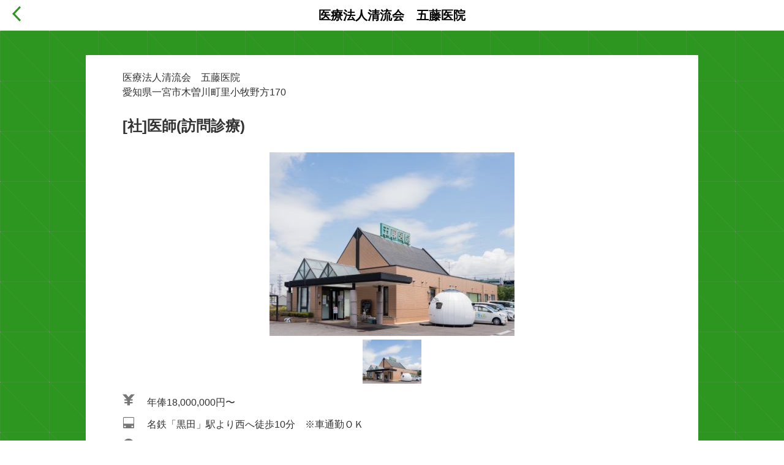

--- FILE ---
content_type: text/html; charset=utf-8
request_url: https://foyzogzj2.jbplt.jp/recruit/8970946
body_size: 6844
content:
<!doctype html>
<html data-n-head-ssr>
  <head >
    <title>【医療法人清流会　五藤医院】医師/保健師/助産師の求人情報</title><meta data-n-head="ssr" charset="utf-8"><meta data-n-head="ssr" name="viewport" content="width=device-width, initial-scale=1"><meta data-n-head="ssr" data-hid="description" name="description" content="医療法人清流会　五藤医院の採用サイトです。[社]医師(訪問診療)の求人情報を掲載しています。"><meta data-n-head="ssr" data-hid="keywords" name="keywords" content="医療法人清流会　五藤医院,医療法人清流会　五藤医院,求人,[社]医師(訪問診療)"><meta data-n-head="ssr" data-hid="robots" name="robots" content="index,follow"><meta data-n-head="ssr" data-hid="og:site_name" property="og:site_name" content="【医療法人清流会　五藤医院】医師/保健師/助産師の求人情報"><meta data-n-head="ssr" data-hid="og:title" property="og:title" content="【医療法人清流会　五藤医院】医師/保健師/助産師の求人情報"><meta data-n-head="ssr" data-hid="og:type" property="og:type" content="article"><meta data-n-head="ssr" data-hid="og:url" property="og:url" content="https://foyzogzj2.jbplt.jp/recruit/8970946/"><meta data-n-head="ssr" data-hid="og:description" property="og:description" content="医療法人清流会　五藤医院の採用サイトです。[社]医師(訪問診療)の求人情報を掲載しています。"><meta data-n-head="ssr" data-hid="og:image" property="og:image" content="https://cdn.jbplt.jp/images/rct/Y00CFGKS/1_N5291115.jpg"><link data-n-head="ssr" rel="stylesheet" href="//cdn.jbplt.jp/css/theme/04.css?86ae51d5"><link data-n-head="ssr" rel="stylesheet" href="//cdn.jbplt.jp/css/theme/face.css?86ae51d5"><link data-n-head="ssr" rel="canonical" href="https://foyzogzj2.jbplt.jp/recruit/8970946/"><script data-n-head="ssr" src="//cdn.jsdelivr.net/npm/css-vars-ponyfill@2"></script><script data-n-head="ssr">cssVars({rootElement: document});</script><link rel="preload" href="//cdn.jbplt.jp/_nuxt/runtime.fd89be2.js" as="script"><link rel="preload" href="//cdn.jbplt.jp/_nuxt/commons/app.6aa94ef.js" as="script"><link rel="preload" href="//cdn.jbplt.jp/_nuxt/vendors~app.79b0371.js" as="script"><link rel="preload" href="//cdn.jbplt.jp/_nuxt/app.7acb61c.js" as="script"><link rel="preload" href="//cdn.jbplt.jp/_nuxt/pages/recruit/_id.bb95014.js" as="script"><link rel="preload" href="//cdn.jbplt.jp/_nuxt/vendors~pages/recruit/_id.e87580d.js" as="script"><style data-vue-ssr-id="c3539ba8:0">.envMessage[data-v-185b8269]{top:0;left:0;width:100%;height:30px;background-color:#eee8aa;text-align:center;font-size:16px;position:fixed;z-index:99999;color:#404040;padding-top:6px;opacity:.9}.envMessage[data-v-185b8269]:hover{opacity:0}</style>
  </head>
  <body >
    <div data-server-rendered="true" id="__nuxt"><div id="__layout"><div id="container" data-v-185b8269><!----> <div data-v-185b8269><div><script>var adobeAnalyticsData = {"pageName":"CS_求人ページ","jobId":8970946,"timestamp":"2025/12/14 19:32:08","timeAndWeekday":"07:30PM-Sunday"}</script> <script src="//assets.adobedtm.com/eb7699c2babd/308073b5c024/launch-973e19e90cd4.min.js"></script></div> <div id="recruitDetail"><header><div class="header"><a href="/" class="nuxt-link-active"><div class="arrow"><span class="svg-icon theme-color"><svg xmlns="http://www.w3.org/2000/svg" viewBox="0 0 14 25"><path d="M2.157 14.766l9.69 10.236 2.147-2.264L4.303 12.5l9.691-10.238-2.147-2.264-9.69 10.236-.013-.015-2.148 2.264.016.017-.016.017 2.148 2.264.013-.015z"></path></svg></span></div> <div class="name">医療法人清流会　五藤医院</div></a></div></header> <main class="theme-bg"><div class="box"><section class="info"><div class="ws-pre-wrap store-name pre-space">医療法人清流会　五藤医院
愛知県一宮市木曽川町里小牧野方170</div> <div class="job-title"><!----> <h1 class="ws-pre-wrap pre-space">[社]医師(訪問診療)</h1></div> <div class="job-img"><section tabindex="0" class="slider hooper"><div class="hooper-list"><ul class="hooper-track" style="transform:translate(0px, 0);"><li class="hooper-slide is-active" style="width:0px;"><img src="https://cdn.jbplt.jp/images/rct/Y00CFGKS/1_N5291115.jpg" alt="[社]医師(訪問診療)の画像1"></li></ul><div aria-live="polite" aria-atomic="true" class="hooper-liveregion hooper-sr-only">Item 1 of 1</div></div></section> <div class="gallery"><ul id="thumbs"><li class="thumb active"><div class="image-wrapper"><img src="https://cdn.jbplt.jp/images/rct/Y00CFGKS/1_N5291115.jpg?thumb"></div></li></ul></div></div> <ul class="job-info"><li><div class="svg-icon"><svg xmlns="http://www.w3.org/2000/svg" viewBox="0 0 20 20"><path d="M19.942.464h-5.937L9.938 5.175 5.872.465H-.065l6.923 8.02H3.329v2.38h4.544v2.051H3.33v2.381h4.544v3.174h4.13v-3.174h4.545v-2.38h-4.544v-2.052h4.544v-2.38h-3.53z"></path></svg></div> <div class="text">年俸18,000,000円〜</div></li> <li><div class="svg-icon"><svg xmlns="http://www.w3.org/2000/svg" viewBox="0 0 22 22"><path d="M19.26 2c.957 0 1.74.72 1.74 1.6v16.8c0 .88-.783 1.6-1.74 1.6H2.74C1.782 22 1 21.28 1 20.4V3.6C1 2.72 1.783 2 2.74 2h16.52zM2.305 3.6v9.874c0 .217.2.4.435.4h16.522c.236 0 .435-.183.435-.4V3.6c0-.217-.2-.4-.435-.4H2.739c-.236 0-.435.183-.435.4zm.484 15.15c0 .837.738 1.516 1.649 1.516.91 0 1.648-.679 1.648-1.517 0-.837-.738-1.517-1.648-1.517-.911 0-1.65.68-1.65 1.517zm13.127 0c0 .837.738 1.516 1.648 1.516.911 0 1.65-.679 1.65-1.517 0-.837-.739-1.517-1.65-1.517-.91 0-1.648.68-1.648 1.517zm-13.61-3.675h.434c-.15 0-.295-.024-.435-.058v.058zm16.956 0h.435v-.058c-.14.034-.284.058-.435.058z"></path></svg></div> <div class="text">名鉄「黒田」駅より西へ徒歩10分　※車通勤ＯＫ
</div></li> <li><div class="svg-icon"><svg xmlns="http://www.w3.org/2000/svg" viewBox="0 0 22 22"><path d="M11 1c5.523 0 10 4.477 10 10s-4.477 10-10 10S1 16.523 1 11 5.477 1 11 1zm4.802 6.342a.664.664 0 000-.936.663.663 0 00-.937 0l-3.872 3.872a1.207 1.207 0 00-.363-.06c-.17 0-.333.034-.48.097L7.901 8.45a.664.664 0 00-.934.065.664.664 0 00.064.934l2.375 1.97-.002.025a1.226 1.226 0 002.452 0c0-.048-.009-.094-.015-.141l3.961-3.96z"></path></svg></div> <div class="text">月曜～金曜9:00～18:00(休憩1h)
◎残業はほぼありません
◎平日のみOK
◎短時間や週4勤務などご相談ください</div></li></ul> <div class="btn-entry-area"><a href="https://ats.joboplite.jp/cs/job_offers/8970946?subDomain=foyzogzj2" target="" rel="" class="btn-entry"><p class="entry">応募画面へ進む</p> <p class="easy">約1分でカンタン入力</p></a></div></section> <section class="about-job"><div><h2 class="theme-color">お仕事について</h2></div> <div class="job-wrap"><h3 class="title">お仕事内容</h3> <div class="ws-pre-wrap pre-space">訪問診療を中心にお任せします。
・訪問先：個人宅を中心としています。
・訪問件数：1日10～15件程度
移動時の移動は、平日日中は看護師・メディカルアシスタントが車を運転。面倒な書面類はコメディカルが作成しチェックのみ。医師の負担を軽減します。
※外来診療をご希望の方もご相談可能です。

五藤医院の魅力が分かる
医療法人清流会の
リクルートサイトを
ぜひご覧ください♪　↓↓
https://seiryukai-recruit.com/</div></div> <div class="job-wrap"><h3 class="title">お仕事の特徴</h3> <div class="label-box"><div class="label">
              ブランクOK
            </div><div class="label">
              経験者・有資格者歓迎
            </div><div class="label">
              平日のみOK
            </div><div class="label">
              長期歓迎
            </div><div class="label">
              車通勤OK
            </div></div></div> <div class="job-wrap"><h3 class="title">職場環境・雰囲気</h3> <div class="label-box"><div class="label">
              30代多数
            </div><div class="label">
              女性が多い
            </div><div class="label">
              にぎやかな職場
            </div><div class="label">
              アットホーム
            </div><div class="label">
              長く働ける
            </div><div class="label">
              お客様との対話は多い
            </div><div class="label">
              知識、経験豊富
            </div></div> <!----></div> <div class="job-wrap"><h3 class="title">1日の仕事の流れ</h3> <div class="ws-pre-wrap pre-space">9：00…出勤（診察予定患者の確認）
9：00～12：00…午前/訪問診療（訪問件数1～3人）　※外来診療を行う場合もあります。
12：00～13：00…昼食（診療状況によって異なりますが休憩は60分しっかりとれます）
13：00～13：30…移動・情報取得（診察予定患者の確認）
13：30～16：00…午後/訪問診察（訪問件数8～10人）
16：00～17：00…院内へ戻る・申し送り（カルテの記載、書類作成）
18：00…帰宅</div></div> <!----> <!----> <div class="btn-entry-area"><a href="https://ats.joboplite.jp/cs/job_offers/8970946?subDomain=foyzogzj2" target="" rel="" class="btn-entry"><p class="entry">応募画面へ進む</p> <p class="easy">約1分でカンタン入力</p></a></div></section> <section><div><h2 class="theme-color">募集要項</h2></div> <div class="table"><dl><dt><h3>職種</h3></dt> <dd class="ws-pre-wrap pre-space">[社]医師(訪問診療)</dd></dl> <dl><dt><h3>給与</h3></dt> <dd><div class="ws-pre-wrap pre-space">年俸18,000,000円〜</div> <!----></dd></dl> <!----> <dl><dt><h3>待遇・福利厚生</h3></dt> <dd><ul class="label-box"><li class="label">
                  昇給あり
                </li><li class="label">
                  制服あり
                </li><li class="label">
                  社会保険あり
                </li><li class="label">
                  寮・社宅・住宅手当あり
                </li></ul> <div class="ws-pre-wrap supplement small pre-space">社会保険完備
自宅待機手当（2万円/回）
時間外出勤手当（5000～1万5000円/回）
待機宿舎あり
車通勤ＯＫ（無料駐車場完備）</div></dd></dl> <dl><dt><h3>交通費</h3></dt> <dd><span>規定支給</span> <div class="ws-pre-wrap supplement small pre-space">イオンモール木曽川のすぐ近くです！
◎JR東海道線「木曽川」駅より徒歩20分
◎名鉄名古屋本線「黒田」駅より徒歩15分</div></dd></dl> <dl><dt><h3>勤務地</h3></dt> <dd class="work-location-wrap"><div class="work-location"><div class="ws-pre-wrap location-name">医療法人清流会　五藤医院
愛知県一宮市木曽川町里小牧野方170</div> <div class="location-address"><!----> <span>愛知県一宮市木曽川町里小牧野方170</span> <!----> <span> (勤務地)</span></div></div> <div class="map-icon"><a href="https://maps.google.com/maps?q=35.349774,136.770544&amp;z=16&amp;t=m&amp;hl=ja&amp;region=JP&amp;gl=US&amp;mapclient=embed" target="_blank" rel="noopener" class="map-link"><span class="svg-icon"><svg xmlns="http://www.w3.org/2000/svg" viewBox="0 0 26 41"><path d="M23.303 13.988s-.029.246-.245.745a10.644 10.644 0 01-3.205 4.545c-1.403 2.153-3.097 2.975-3.738 4.92-1.516 4.598-1.536 5.917-2.817 5.998v.007c-.006 0-.011-.003-.018-.003-.006 0-.011.003-.017.003v-.007c-1.281-.081-1.3-1.4-2.817-5.997-.577-1.751-2.062-2.29-3.316-4.267a10.638 10.638 0 01-4.718-8.845c0-5.881 4.768-10.65 10.65-10.65 5.882 0 10.65 4.769 10.65 10.65 0 1.007-.148 1.979-.41 2.901zM13.108 7.512a3.788 3.788 0 100 7.575 3.788 3.788 0 000-7.575zM-.15 41.017v-8.59h2.595l1.56 5.86 1.54-5.86h2.602v8.59H6.536v-6.762L4.83 41.017H3.16l-1.699-6.762v6.762H-.15zm18.329 0h-1.887l-.75-1.95h-3.434l-.709 1.95H9.56l3.346-8.59h1.834l3.44 8.59zm-3.194-3.398l-1.183-3.188-1.16 3.188h2.343zm4.676 3.398v-8.59h2.784c1.054 0 1.742.043 2.062.13.492.128.904.408 1.237.84.332.432.498.99.498 1.673 0 .527-.096.97-.288 1.33-.191.36-.434.642-.73.847-.294.205-.594.34-.899.407-.414.082-1.013.123-1.798.123h-1.131v3.24H19.66zm1.735-7.137v2.438h.949c.684 0 1.14-.045 1.371-.135.23-.09.411-.23.542-.422.131-.191.196-.414.196-.668 0-.312-.091-.57-.275-.773a1.2 1.2 0 00-.697-.381c-.207-.04-.623-.059-1.248-.059h-.838z"></path></svg></span></a></div></dd></dl> <dl><dt><h3>アクセス</h3></dt> <dd class="ws-pre-wrap pre-space">名鉄「黒田」駅より西へ徒歩10分　※車通勤ＯＫ
</dd></dl> <dl><dt><h3>応募資格</h3></dt> <dd class="ws-pre-wrap pre-space">・医師免許必須（診療科目は問いません）
・パソコン入力ができる方
普通自動車免許(ＡＴ限定OK)があれば尚よし</dd></dl> <dl><dt><h3>勤務時間</h3></dt> <dd class="ws-pre-wrap pre-space">月曜～金曜9:00～18:00(休憩1h)
◎残業はほぼありません
◎平日のみOK
◎短時間や週4勤務などご相談ください</dd></dl> <dl><dt><h3>勤務曜日</h3></dt> <dd>月・火・水・木・金</dd></dl> <dl><dt><h3>休日休暇</h3></dt> <dd><div>
                有給休暇
              </div><div>
                夏季休暇
              </div><div>
                冬季休暇
              </div><div>
                日曜・祝日
              </div> <span class="ws-pre-wrap supplement small pre-space">完全週休2日制（土曜、日曜）、祝日、年末年始、ＧＷ、お盆
週休3日など相談に応じます</span></dd></dl> <!----> <!----></div> <div class="btn-entry-area"><a href="https://ats.joboplite.jp/cs/job_offers/8970946?subDomain=foyzogzj2" target="" rel="" class="btn-entry"><p class="entry">応募画面へ進む</p> <p class="easy">約1分でカンタン入力</p></a></div></section> <section><div><h2 class="theme-color">応募について</h2></div> <div class="table"><dl><dt><h3>応募後の流れ</h3></dt> <dd class="ws-pre-wrap pre-space">【応募の流れ】
（1）応募…応募ボタンもしくはお電話よりご応募ください♪
（2）面接…あなたのご希望のお時間をお伝えください♪（事前に履歴書送付をお願いします）
（3）採用…合否をご連絡します（採用までは１～2週間ほどいただいております。）</dd></dl> <!----> <!----></div></section> <section class="last-section"><div><h2 class="theme-color">会社情報</h2></div> <div class="table"><dl><dt><h3>会社名</h3></dt> <dd>医療法人清流会　五藤医院</dd></dl> <!----> <dl><dt><h3>会社住所</h3></dt> <dd>愛知県一宮市木曽川町里小牧野方170 </dd></dl></div> <div class="updated-at">
          求人情報更新日：2023/9/28
        </div> <div class="btn-entry-area"><a href="https://ats.joboplite.jp/cs/job_offers/8970946?subDomain=foyzogzj2" target="" rel="" class="btn-entry"><p class="entry">応募画面へ進む</p> <p class="easy">約1分でカンタン入力</p></a></div></section> <div class="bread-crumb"><ol itemtype="http://schema.org/BreadcrumbList"><li itemscope="itemscope" itemprop="itemListElement" itemtype="http://schema.org/ListItem"><a href="/" itemprop="item" class="nuxt-link-active"><span itemprop="name">医療法人清流会　五藤医院 TOP</span></a></li> <li itemscope="itemscope" itemprop="itemListElement" itemtype="http://schema.org/ListItem"><span itemprop="name">医療法人清流会　五藤医院
愛知県一宮市木曽川町里小牧野方170の求人詳細</span></li></ol></div></div></main> <footer><div class="footer-container"> <!----> <div class="top-link"><span>powered by</span> <a href="https://airregi.jp/work/recruitment/?vos=djoljolt2000011" target="_blank" rel="noopener">Airワーク 採用管理</a></div></div></footer> <!----></div></div></div></div></div><script>window.__NUXT__=(function(a,b,c,d){return {layout:"default",data:[{recruitData:{meta:{color:"04",theme:"face",colorCss:"\u002F\u002Fcdn.jbplt.jp\u002Fcss\u002Ftheme\u002F04.css?86ae51d5",themeCss:"\u002F\u002Fcdn.jbplt.jp\u002Fcss\u002Ftheme\u002Fface.css?86ae51d5",title:"【医療法人清流会　五藤医院】医師\u002F保健師\u002F助産師の求人情報",aaData:{pageName:"CS_求人ページ",jobId:c,timestamp:"2025\u002F12\u002F14 19:32:08",timeAndWeekday:"07:30PM-Sunday"}},id:c,title:d,salary:"年俸18,000,000円〜",workHours:"月曜～金曜9:00～18:00(休憩1h)\n◎残業はほぼありません\n◎平日のみOK\n◎短時間や週4勤務などご相談ください",aboutJob:{jobDescription:"訪問診療を中心にお任せします。\n・訪問先：個人宅を中心としています。\n・訪問件数：1日10～15件程度\n移動時の移動は、平日日中は看護師・メディカルアシスタントが車を運転。面倒な書面類はコメディカルが作成しチェックのみ。医師の負担を軽減します。\n※外来診療をご希望の方もご相談可能です。\n\n五藤医院の魅力が分かる\n医療法人清流会の\nリクルートサイトを\nぜひご覧ください♪　↓↓\nhttps:\u002F\u002Fseiryukai-recruit.com\u002F",features:["ブランクOK","経験者・有資格者歓迎","平日のみOK","長期歓迎","車通勤OK"],environments:["30代多数","女性が多い","にぎやかな職場","アットホーム","長く働ける","お客様との対話は多い","知識、経験豊富"],dailyWorkflow:"9：00…出勤（診察予定患者の確認）\n9：00～12：00…午前\u002F訪問診療（訪問件数1～3人）　※外来診療を行う場合もあります。\n12：00～13：00…昼食（診療状況によって異なりますが休憩は60分しっかりとれます）\n13：00～13：30…移動・情報取得（診察予定患者の確認）\n13：30～16：00…午後\u002F訪問診察（訪問件数8～10人）\n16：00～17：00…院内へ戻る・申し送り（カルテの記載、書類作成）\n18：00…帰宅"},jobCategoryMediumName:"医師\u002F保健師\u002F助産師",jobCategorySupplement:d,jobCategoryViewFlg:a,welfare:["昇給あり","制服あり","社会保険あり","寮・社宅・住宅手当あり"],welfareSupplement:"社会保険完備\n自宅待機手当（2万円\u002F回）\n時間外出勤手当（5000～1万5000円\u002F回）\n待機宿舎あり\n車通勤ＯＫ（無料駐車場完備）",carfare:"規定支給",carfareSupplement:"イオンモール木曽川のすぐ近くです！\n◎JR東海道線「木曽川」駅より徒歩20分\n◎名鉄名古屋本線「黒田」駅より徒歩15分",qualificationRequirements:"・医師免許必須（診療科目は問いません）\n・パソコン入力ができる方\n普通自動車免許(ＡＴ限定OK)があれば尚よし",workDay:["月","火","水","木","金"],holidays:["有給休暇","夏季休暇","冬季休暇","日曜・祝日"],holidaySupplement:"完全週休2日制（土曜、日曜）、祝日、年末年始、ＧＷ、お盆\n週休3日など相談に応じます",aboutEntry:{afterEntryFlow:"【応募の流れ】\n（1）応募…応募ボタンもしくはお電話よりご応募ください♪\n（2）面接…あなたのご希望のお時間をお伝えください♪（事前に履歴書送付をお願いします）\n（3）採用…合否をご連絡します（採用までは１～2週間ほどいただいております。）"},store:{id:5671456,name:"医療法人清流会　五藤医院\n愛知県一宮市木曽川町里小牧野方170",industry:b,prefecture:b,address:"愛知県一宮市木曽川町里小牧野方170",building:b,mapTitle:"勤務地",latitude:"35.349774",longitude:"136.770544",access:"名鉄「黒田」駅より西へ徒歩10分　※車通勤ＯＫ\n",updatedAt:"2023-01-15T15:05:50.044244Z"},company:{name:"医療法人清流会　五藤医院",address:"愛知県一宮市木曽川町里小牧野方170 ",usingPolicy:a},images:["https:\u002F\u002Fcdn.jbplt.jp\u002Fimages\u002Frct\u002FY00CFGKS\u002F1_N5291115.jpg"],isNew:a,lastUpdatedAt:"2023\u002F9\u002F28"}}],fetch:[],error:b,state:{theme:{},subDomain:"foyzogzj2",linkDisabled:a,menuList:{},host:"foyzogzj2.jbplt.jp"},serverRendered:true,routePath:"\u002Frecruit\u002F8970946",config:{env:{ATS_BASE_URL:"https:\u002F\u002Fats.joboplite.jp",AIR_REGI_BASE_URL:"https:\u002F\u002Fairregi.jp",CS_BASE_URL:"https:\u002F\u002Fats.joboplite.jp\u002Fcs",GOOGLE_MAPS_API_KEY:"AIzaSyAH8XcbNirr4-DuZDLKbdpw3jUQwGrRC1s",HEADER:"",ADOBE_DTM_SCRIPT:"\u002F\u002Fassets.adobedtm.com\u002Feb7699c2babd\u002F308073b5c024\u002Flaunch-973e19e90cd4.min.js"}}}}(false,null,8970946,"[社]医師(訪問診療)"));</script><script src="//cdn.jbplt.jp/_nuxt/runtime.fd89be2.js" defer></script><script src="//cdn.jbplt.jp/_nuxt/pages/recruit/_id.bb95014.js" defer></script><script src="//cdn.jbplt.jp/_nuxt/vendors~pages/recruit/_id.e87580d.js" defer></script><script src="//cdn.jbplt.jp/_nuxt/commons/app.6aa94ef.js" defer></script><script src="//cdn.jbplt.jp/_nuxt/vendors~app.79b0371.js" defer></script><script src="//cdn.jbplt.jp/_nuxt/app.7acb61c.js" defer></script>
  </body>
</html>


--- FILE ---
content_type: text/css; charset=UTF-8
request_url: https://cdn.jbplt.jp/css/theme/04.css?86ae51d5
body_size: 149
content:
:root{--themeColor: #2d9621;--themeColorAlpha: rgba(45,150,33,0.7)}.theme-color{color:#2d9621}.theme-bg{background-color:#2d9621}.theme-bga{background:rgba(45,150,33,0.7)}.theme-border{border-color:#2d9621}.theme-border::before{content:"";border-color:#2d9621}


--- FILE ---
content_type: text/css; charset=UTF-8
request_url: https://cdn.jbplt.jp/css/theme/face.css?86ae51d5
body_size: 6924
content:
@import url(https://fonts.googleapis.com/css?family=Roboto+Condensed:100,400,700);@import url(https://fonts.googleapis.com/css?family=Montserrat:300,400,700);@import url(https://fonts.googleapis.com/css?family=Dosis:300,400,700);@import url(https://fonts.googleapis.com/css?family=Roboto:300,400,700);#top #siteCatch h1,#top #siteCatch .company,#top #business .item-box .text,#top #work .item-box .text,#top #interview .content .interviewee .name,#top #interview .content .interview-faq,#top #interview .content .interview-faq dl .question .question-title,#top #benefits .benefits-item .text,#top #faq .faq-item,#top #recruit .recruit .store h3,#top #recruit .recruit .recruit-box .info .text .title,#top #recruit .recruit .recruit-box .info .text .detail dl,#top #recruit .recruit .recruit-box .info .text .detail dl dd,#top #company .content ul li.name,#top #company .content ul li.name>div,#top #company .content ul li.info,#recruitDetail main,#recruitDetail main .box .pre-space,#recruitDetail main #top .content .pre-space,#top #recruitDetail main .content .pre-space,#recruitDetail main .box section .label,#recruitDetail main #top .content section .label,#top #recruitDetail main .content section .label,#recruitDetail main .bread-crumb ol,#top .catch h4,#top #about .desc,#top #business .item-box .text h5,#top #work .item-box .text h5,#top #business .item-box .text .desc,#top #work .item-box .text .desc{word-break:break-all;overflow-wrap:break-word;-ms-word-wrap:break-word}html,body,div,span,applet,object,iframe,h1,h2,h3,h4,h5,h6,p,blockquote,pre,a,abbr,acronym,address,big,cite,code,del,dfn,em,img,ins,kbd,q,s,samp,small,strike,strong,sub,sup,tt,var,b,u,i,center,dl,dt,dd,ol,ul,li,fieldset,form,label,legend,table,caption,tbody,tfoot,thead,tr,th,td,article,aside,canvas,details,embed,figure,figcaption,footer,header,hgroup,main,menu,nav,output,ruby,section,summary,time,mark,audio,video{margin:0;padding:0;border:0;font:inherit;font-size:100%;vertical-align:baseline}article,aside,details,figcaption,figure,footer,header,hgroup,main,menu,nav,section{display:block}body{line-height:1}ol,ul{list-style:none}blockquote,q{quotes:none}blockquote:before,blockquote:after,q:before,q:after{content:'';content:none}table{border-collapse:collapse;border-spacing:0}*,*:before,*:after{box-sizing:border-box}a,input,button{color:#000;text-decoration:none;-webkit-touch-callout:none}a:hover,input:hover,button:hover{text-decoration:none}html{-moz-osx-font-smoothing:grayscale;-webkit-font-smoothing:antialiased;text-rendering:optimizeLegibility;-webkit-text-size-adjust:100%}select{-moz-appearance:none;-webkit-appearance:none}select::-ms-expand{display:none}select::-ms-value{background:none;color:currentColor}body{font-family:"ヒラギノ角ゴシック","Hiragino Sans","ヒラギノ角ゴ ProN W3","Hiragino Kaku Gothic ProN","メイリオ",Meiryo,sans-serif;font-size:14px;line-height:1.5;color:#333333;background-color:#fff}body.disabled-scroll{overflow-y:hidden}body a{color:#333333}a.disabled{pointer-events:none;display:inline-block}main{position:relative}.box,#top .content{margin:0 20px}@media screen and (min-width: 1024px){.box,#top .content{width:1000px;margin:0 auto}}.svg-icon{display:inline-block;fill:currentColor;width:1em;height:1em;vertical-align:-0.15em;overflow:hidden}.svg-icon svg{vertical-align:top}.spacer{width:100%;height:60px;background-color:#fff}footer{background-color:#fff;position:relative}footer .box,footer #top .content,#top footer .content{padding-top:110px;padding-bottom:20px;text-align:center}footer .box .crn-prt_ft1_txt1_blk,footer #top .content .crn-prt_ft1_txt1_blk,#top footer .content .crn-prt_ft1_txt1_blk{margin-bottom:20px}footer .box .border,footer #top .content .border,#top footer .content .border{color:#115205;height:30px;font-size:45px}footer .box a,footer #top .content a,#top footer .content a{font-size:10px}header .header{margin:0;line-height:35px;height:35px}@media screen and (min-width: 1024px){header .header{height:50px;line-height:50px}}header .header a{display:block;font-size:20px;position:relative;color:#000;text-decoration:none;-webkit-touch-callout:none;z-index:2}header .header a .arrow{position:absolute;left:20px}header .header a .arrow:hover{opacity:0.8}header .header a .arrow .svg-icon{width:12px;height:21px}header .header a .arrow .svg-icon:hover{opacity:0.8}@media screen and (min-width: 1024px){header .header a .arrow .svg-icon{width:14px;height:25px}}header .header .name{padding:0 5%;margin-left:40px;margin-right:40px;text-overflow:ellipsis;overflow:hidden;white-space:nowrap;font-size:15px;font-weight:bold;text-align:center}@media screen and (min-width: 1024px){header .header .name{font-size:20px}}footer{overflow:hidden;background-color:#fff}footer .footer-container{position:relative;text-align:center;font-size:10px}@media screen and (min-width: 1024px){footer .footer-container{font-size:12px}}footer .footer-container .policy{border-bottom:1px solid var(--themeColor);padding:30px 0}@media screen and (min-width: 1024px){footer .footer-container .policy{padding:40px 0}}footer .footer-container .top-link{padding:20px 0;color:var(--themeColor)}footer .footer-container a{color:var(--themeColor)}footer .footer-container a:hover{opacity:0.8}#btnTopScroll{position:fixed;bottom:49px;right:20px;z-index:9;width:50px;height:50px;cursor:pointer}#btnTopScroll:hover{opacity:0.8}#btnTopScroll>.arrow{position:relative;left:16px;top:21px;border-style:solid solid none none;width:18px;height:18px;transform:rotate(-45deg);border-width:3px;border-color:#fff}#top #siteCatch h1,#top #siteCatch .company,#top #business .item-box .text,#top #work .item-box .text,#top #interview .content .interviewee .name,#top #interview .content .interview-faq,#top #interview .content .interview-faq dl .question .question-title,#top #benefits .benefits-item .text,#top #faq .faq-item,#top #recruit .recruit .store h3,#top #recruit .recruit .recruit-box .info .text .title,#top #recruit .recruit .recruit-box .info .text .detail dl,#top #recruit .recruit .recruit-box .info .text .detail dl dd,#top #company .content ul li.name,#top #company .content ul li.name>div,#top #company .content ul li.info,#top #recruitDetail main,#recruitDetail #top main,#top #recruitDetail main .box .pre-space,#recruitDetail main .box #top .pre-space,#recruitDetail main #top .content .pre-space,#top #recruitDetail main .content .pre-space,#top #recruitDetail main .box section .label,#recruitDetail main .box section #top .label,#recruitDetail main #top .content section .label,#top #recruitDetail main .content section .label,#top #recruitDetail main .bread-crumb ol,#recruitDetail main .bread-crumb #top ol,#top .catch h4,#top #about .desc,#top #business .item-box .text h5,#top #work .item-box .text h5,#top #business .item-box .text .desc,#top #work .item-box .text .desc{word-break:break-all;overflow-wrap:break-word;-ms-word-wrap:break-word}#top header{position:fixed;top:0;left:0;right:0;z-index:10}#top header #logo .logo{position:absolute;top:0;left:0;right:0;z-index:13;height:70px;background-color:#fff;text-align:center;padding:10px}@media screen and (min-width: 1024px){#top header #logo .logo{height:90px}}#top header #logo .logo .image{position:relative;width:180px;height:50px;margin:0 auto}@media screen and (min-width: 1024px){#top header #logo .logo .image{width:740px;height:70px}}#top header #logo .logo .image img{max-width:100%;max-height:100%;position:absolute;top:50%;left:50%;transform:translate(-50%, -50%)}#top header #hamburger-menu .hamburger-menu-btn{cursor:pointer;position:absolute;z-index:13;top:10px;right:10px;margin:0;display:inline-block;text-decoration:none;width:50px;height:50px}#top header #hamburger-menu .hamburger-menu-btn:hover{opacity:0.8}@media screen and (min-width: 1024px){#top header #hamburger-menu .hamburger-menu-btn{top:20px;right:40px}}#top header #hamburger-menu .hamburger-menu-btn p{display:block;width:26px;height:21px;position:absolute;top:50%;left:50%;margin-top:-10px;margin-left:-13px;z-index:12}#top header #hamburger-menu .hamburger-menu-btn p span{display:block;width:100%;height:3px;position:absolute;left:0;transition:.4s}#top header #hamburger-menu .hamburger-menu-btn p span:nth-child(1){top:9px}#top header #hamburger-menu .hamburger-menu-btn p span:nth-child(3){top:18px}#top header #hamburger-menu .hamburger-menu-list{position:fixed;top:-100%;width:100%;height:100%;left:0;z-index:11;padding:110px 2% 2% 2%;box-sizing:border-box;transition:.4s;overflow:auto;text-align:center}#top header #hamburger-menu .hamburger-menu-list li{border-bottom:1px solid #fff}#top header #hamburger-menu .hamburger-menu-list li a{display:block;padding:14px 20px 16px;color:#fff}#top header #hamburger-menu .hamburger-menu-list li a:hover{opacity:0.8}#top header #hamburger-menu.open .hamburger-menu-btn span:nth-child(1){transform:rotate(45deg);top:50%}#top header #hamburger-menu.open .hamburger-menu-btn span:nth-child(2){display:none}#top header #hamburger-menu.open .hamburger-menu-btn span:nth-child(3){transform:rotate(-45deg);top:50%}#top header #hamburger-menu.open .hamburger-menu-list{top:0}#top #bg{width:100%;height:100%;position:fixed;left:0;top:0}#top #bg .img{max-width:100%;width:100%;height:100%;overflow:hidden;background-size:cover;background-position:center top;background-repeat:no-repeat}#top #bg .layer{width:100%;height:100%;background:#000;opacity:.2;position:absolute;top:0;left:0}#top section,#top article,#top aside,#top #recruitCheck{width:100%;overflow:hidden}#top section .section-header h2,#top section .section-header h3,#top article .section-header h2,#top article .section-header h3,#top aside .section-header h2,#top aside .section-header h3,#top #recruitCheck .section-header h2,#top #recruitCheck .section-header h3{line-height:1}#top #siteCatch{position:relative;margin-top:30vh;margin-bottom:20vh;text-align:center;color:#fff;text-shadow:0 0 8px #000}@media screen and (min-width: 1024px){#top #siteCatch{margin:0 auto;height:100vh;top:calc(50vh - 32px)}}#top #siteCatch h1{font-size:32px}#top #siteCatch .border{margin-top:30px;font-size:45px;height:30px}#top #siteCatch .border .svg-icon{box-shadow:0 0 8px #000;height:3px;vertical-align:top}#top #siteCatch .company{font-size:22px;font-weight:bold}#top #recruitCheck .link-box{padding:23px 10px;background-color:#fff;text-align:center;position:relative;z-index:0}@media screen and (min-width: 1024px){#top #recruitCheck .link-box{padding:0;width:700px}}#top #recruitCheck .link-box::before{content:'';border-style:solid;left:50%;position:absolute;border-bottom-color:transparent;border-left-color:transparent;border-right-color:transparent;top:100%;margin-left:-15px;border-width:10px;color:#fff}#top #recruitCheck .link-box .icon-check{display:inline-block;font-family:Roboto Condensed;padding:3px 5px;background-color:#bb0012;color:#fff;font-weight:bold;font-size:11px;line-height:11px}@media screen and (min-width: 1024px){#top #recruitCheck .link-box .icon-check{padding:5px 6px;font-size:16px;line-height:16px}}#top #recruitCheck .link-box a{text-decoration:underline;vertical-align:middle;display:inline;color:#333;font-size:16px}#top #recruitCheck .link-box a:hover{opacity:0.8;text-decoration:none}@media screen and (min-width: 1024px){#top #recruitCheck .link-box a{margin-left:20px;font-size:22px}}#top #about .image img{width:100%}#top #business .item-box,#top #work .item-box{margin-bottom:30px}@media screen and (min-width: 1024px){#top #business .item-box,#top #work .item-box{margin-bottom:50px;min-height:254px}}@media screen and (min-width: 1024px){#top #business .item-box .image,#top #work .item-box .image{max-width:400px;min-width:400px;height:250px;float:left;margin-right:20px}}#top #business .item-box .image img,#top #work .item-box .image img{max-height:100%;max-width:100%;vertical-align:top}#top #business .item-box .text,#top #work .item-box .text{padding:30px 20px}@media screen and (min-width: 1024px){#top #business .item-box .text,#top #work .item-box .text{padding:20px 30px}}@media screen and (min-width: 1024px){#top #interview .content{display:flex;overflow:hidden}}#top #interview .content .interviewee{text-align:center;overflow:hidden;padding-bottom:30px}@media screen and (min-width: 1024px){#top #interview .content .interviewee{display:block;width:280px}}#top #interview .content .interviewee .image{border-radius:115px;width:230px;height:230px;overflow:hidden;margin:0 auto}@media screen and (min-width: 1024px){#top #interview .content .interviewee .image{margin:0}}#top #interview .content .interviewee .image img{width:100%}#top #interview .content .interviewee .name{font-size:18px;font-weight:bold;margin-top:15px}@media screen and (min-width: 1024px){#top #interview .content .interviewee .name{margin-right:50px}}#top #interview .content .interview-faq{font-size:14px}@media screen and (min-width: 1024px){#top #interview .content .interview-faq{display:block;width:720px;font-size:16px}}#top #interview .content .interview-faq dl{padding-bottom:30px}@media screen and (min-width: 1024px){#top #interview .content .interview-faq dl{margin-bottom:50px}}#top #interview .content .interview-faq dl .question{font-weight:bold;margin-bottom:20px}@media screen and (min-width: 1024px){#top #interview .content .interview-faq dl .question{margin-bottom:40px}}#top #interview .content .interview-faq dl .question .svg-icon{margin-top:4px;float:left}#top #interview .content .interview-faq dl .question .question-title{position:relative}#top #interview .content .interview-faq dl .answer{position:relative;white-space:pre-wrap}#top #benefits .benefits-item{border-bottom:1px solid #888}@media screen and (min-width: 1024px){#top #benefits .benefits-item{display:flex;width:100%;margin-bottom:40px}#top #benefits .benefits-item:last-child{margin-bottom:0}}#top #benefits .benefits-item .icon{text-align:center;margin:0 auto;margin-bottom:20px;font-size:90px;overflow:hidden}@media screen and (min-width: 1024px){#top #benefits .benefits-item .icon{display:block;text-align:left;width:120px;min-width:120px}#top #benefits .benefits-item .icon .svg-icon{vertical-align:top}}#top #benefits .benefits-item .no-image{overflow:hidden}@media screen and (min-width: 1024px){#top #benefits .benefits-item .no-image{display:block;width:120px}}#top #benefits .benefits-item .no-image img{width:100%}#top #benefits .benefits-item .text{font-size:16px;margin-bottom:30px;min-width:0}@media screen and (min-width: 1024px){#top #benefits .benefits-item .text{display:block;width:100%;padding-bottom:40px}}#top #benefits .benefits-item .text h4{font-size:21px;font-weight:bold;margin-bottom:20px;text-align:center}@media screen and (min-width: 1024px){#top #benefits .benefits-item .text h4{font-size:22px;text-align:left;margin-bottom:30px}}#top #benefits .benefits-item .text div{white-space:pre-wrap}#top #faq .faq-item{border-bottom:1px solid #888}#top #faq .faq-item:first-of-type>dl.question{padding-top:0}#top #faq .faq-item dl{display:flex;padding:20px;padding-left:80px}@media screen and (min-width: 1024px){#top #faq .faq-item dl{padding:40px 20px 40px 110px}}#top #faq .faq-item dl dt{font-size:39px;position:absolute;margin-left:-60px}@media screen and (min-width: 1024px){#top #faq .faq-item dl dt{margin-left:-80px}}#top #faq .faq-item dl dd{font-size:18px;width:100%}#top #faq .faq-item .question dd{font-weight:bold}#top #faq .faq-item .answer{background-color:#f1f1f1}#top #faq .faq-item .answer dd{font-size:18px;white-space:pre-wrap}#top #recruit .recruit-container{margin:60px 0}#top #recruit .section-header .en-title,#top #recruit .section-header .title{color:#fff;background-color:transparent}#top #recruit .desc{color:#fff;font-size:14px;margin-bottom:40px}@media screen and (min-width: 1024px){#top #recruit .desc{font-size:16px}}#top #recruit .recruit:not(:last-child){margin-bottom:30px}#top #recruit .recruit .store{margin-bottom:40px}#top #recruit .recruit .store h3{line-height:1.4;text-align:center;color:#fff;font-size:14px;padding-bottom:20px;border-bottom:solid 1px #fff;white-space:pre-wrap}@media screen and (min-width: 1024px){#top #recruit .recruit .store h3{text-align:left;font-size:16px;padding-left:20px}}#top #recruit .recruit .recruit-box{background-color:#fff}#top #recruit .recruit .recruit-box:not(:last-child){margin-bottom:30px}@media screen and (min-width: 1024px){#top #recruit .recruit .recruit-box .info{padding:0}#top #recruit .recruit .recruit-box .info:not(.no-image){display:flex}}#top #recruit .recruit .recruit-box .info .image{overflow:hidden;background:#f1f1f1;text-align:center;position:relative;min-height:calc(60vw - 20px)}@media screen and (min-width: 1024px){#top #recruit .recruit .recruit-box .info .image{width:500px;height:300px;min-height:auto}}#top #recruit .recruit .recruit-box .info .image img{max-width:calc(100vw - 20px);max-height:calc(60vw - 20px);vertical-align:top;position:absolute;top:50%;left:50%;transform:translate(-50%, -50%)}@media screen and (min-width: 1024px){#top #recruit .recruit .recruit-box .info .image img{max-width:500px;max-height:300px}}#top #recruit .recruit .recruit-box .info .text{padding:20px 20px 30px}@media screen and (min-width: 1024px){#top #recruit .recruit .recruit-box .info .text{padding:20px 30px 20px;width:500px}}#top #recruit .recruit .recruit-box .info .text .title{margin-bottom:30px}#top #recruit .recruit .recruit-box .info .text .title .icon-new{display:inline-block;background:#bb0012;font-family:Roboto Condensed;color:#fff;font-size:11px;padding:3px 5px;margin-right:5px;line-height:1;font-weight:bold}@media screen and (min-width: 1024px){#top #recruit .recruit .recruit-box .info .text .title .icon-new{font-size:16px;padding:5px 8px;margin-right:10px;margin-top:1px}}#top #recruit .recruit .recruit-box .info .text .title h5{display:inline;font-size:15px;font-weight:bold}@media screen and (min-width: 1024px){#top #recruit .recruit .recruit-box .info .text .title h5{font-size:20px}}#top #recruit .recruit .recruit-box .info .text .title h5 a{text-decoration:underline}#top #recruit .recruit .recruit-box .info .text .title h5 a:hover{opacity:0.8;text-decoration:none}#top #recruit .recruit .recruit-box .info .text .detail{background-color:#fff}@media screen and (min-width: 1024px){#top #recruit .recruit .recruit-box .info .text .detail{display:block;margin:0}}#top #recruit .recruit .recruit-box .info .text .detail dl{display:flex;font-size:16px}#top #recruit .recruit .recruit-box .info .text .detail dl .svg-icon{color:#333;min-width:14px;vertical-align:0.05em;margin-right:0}@media screen and (min-width: 1024px){#top #recruit .recruit .recruit-box .info .text .detail dl .svg-icon{color:#777}}#top #recruit .recruit .recruit-box .info .text .detail dl:not(:last-child){border-bottom:1px dotted #333;margin-bottom:10px;padding-bottom:10px}#top #recruit .recruit .recruit-box .info .text .detail dl dt{font-size:14px}@media screen and (min-width: 1024px){#top #recruit .recruit .recruit-box .info .text .detail dl dt{font-size:20px}}#top #recruit .recruit .recruit-box .info .text .detail dl dd{position:relative;font-size:13px;padding-left:10px}@media screen and (min-width: 1024px){#top #recruit .recruit .recruit-box .info .text .detail dl dd{font-size:16px;padding-left:15px;max-height:35px;overflow:hidden;text-overflow:ellipsis;white-space:nowrap}}@media screen and (min-width: 1024px){#top #recruit .recruit .recruit-box .info.no-image .text{display:flex;width:100%}#top #recruit .recruit .recruit-box .info.no-image .text .title{width:500px}#top #recruit .recruit .recruit-box .info.no-image .text .detail{flex:1}}@media screen and (min-width: 1024px) and (min-width: 1024px){#top #recruit .recruit .recruit-box .info.no-image .text .detail{padding-left:15px}}#top #recruit .recruit .recruit-box .link{padding:15px;background:#e5e1da}@media screen and (min-width: 1024px){#top #recruit .recruit .recruit-box .link{padding:20px 0}}#top #recruit .recruit .recruit-box .link a{display:block;padding:15px;background:#3297d1;color:#fff;text-decoration:none;text-align:center;line-height:14px;width:220px;height:45px;margin:0 auto}#top #recruit .recruit .recruit-box .link a:hover{opacity:0.8}@media screen and (min-width: 1024px){#top #recruit .recruit .recruit-box .link a{padding:0;line-height:60px;width:340px;height:60px}}#top #recruit .recruit .recruit-box .link a span{position:relative}@media screen and (min-width: 1024px){#top #recruit .recruit .recruit-box .link a span{font-size:20px}}#top #recruit .recruit .recruit-box .link a span:before{content:"";display:block;width:10px;height:1px;transform:rotate(-45deg);background:#fff;position:absolute;top:50%;right:-55px;margin-top:4px}@media screen and (min-width: 1024px){#top #recruit .recruit .recruit-box .link a span:before{right:-100px}}#top #recruit .recruit .recruit-box .link a span:after{content:"";display:block;width:10px;height:1px;-webkit-transform:rotate(45deg);transform:rotate(45deg);background:#fff;position:absolute;top:50%;right:-55px;margin-top:-3px}@media screen and (min-width: 1024px){#top #recruit .recruit .recruit-box .link a span:after{right:-100px}}#top #company{position:relative;background-color:#fff}#top #company .company-container{margin-top:80px}#top #company .company-container .section-header .border{height:44px;margin-top:40px}@media screen and (max-width: 1023px){#top #company .content{margin:0}}@media screen and (max-width: 1023px){#top #company .content ul{margin:0 20px}}@media screen and (min-width: 1024px){#top #company .content ul{display:flex;border-top:1px dotted #333;border-bottom:1px dotted #333;padding:40px 0;margin-bottom:40px}}#top #company .content ul li.name{font-size:22px;font-weight:bold;display:flex;align-items:center;padding-bottom:15px}@media screen and (min-width: 1024px){#top #company .content ul li.name{width:370px;padding:0}}#top #company .content ul li.name>div{width:100%;-ms-word-break:keep-all}#top #company .content ul li.info{border-top:1px dotted #333;border-bottom:1px dotted #333;margin-bottom:30px;padding:20px 0}@media screen and (min-width: 1024px){#top #company .content ul li.info{border:initial;margin:0;padding:0 0 0 30px;border-width:0}}#top #company .content ul li.info dl{display:flex;font-size:14px;margin-bottom:10px}@media screen and (min-width: 1024px){#top #company .content ul li.info dl{font-size:16px}}#top #company .content ul li.info dl:last-child{margin-bottom:0}#top #company .content ul li.info dl dt{min-width:80px;font-weight:bold;white-space:nowrap}@media screen and (min-width: 1024px){#top #company .content ul li.info dl dt{width:110px}}#top #company .content ul li.info dl dd{padding-left:30px}#top #company .content ul li.info dl dd.company-url{padding-left:28px}#top #company .content ul li.info dl dd.company-url a{text-decoration:underline}#top #company .content ul li.info dl dd.company-url a:hover{opacity:0.8;text-decoration:none}@media screen and (min-width: 1024px){#top #company .content ul li.info dl dd{max-width:460px}}#top #company .content #access_map{width:100%;height:420px}@media screen and (min-width: 1024px){#top #company .content #access_map{width:1000px;margin:0 auto}}#top footer .footer-container{margin-top:60px}#recruitDetail #top #siteCatch h1,#top #siteCatch #recruitDetail h1,#recruitDetail #top #siteCatch .company,#top #siteCatch #recruitDetail .company,#recruitDetail #top #business .item-box .text,#top #business .item-box #recruitDetail .text,#recruitDetail #top #work .item-box .text,#top #work .item-box #recruitDetail .text,#recruitDetail #top #interview .content .interviewee .name,#top #interview .content .interviewee #recruitDetail .name,#recruitDetail #top #interview .content .interview-faq,#top #interview .content #recruitDetail .interview-faq,#recruitDetail #top #interview .content .interview-faq dl .question .question-title,#top #interview .content .interview-faq dl .question #recruitDetail .question-title,#recruitDetail #top #benefits .benefits-item .text,#top #benefits .benefits-item #recruitDetail .text,#recruitDetail #top #faq .faq-item,#top #faq #recruitDetail .faq-item,#recruitDetail #top #recruit .recruit .store h3,#top #recruit .recruit .store #recruitDetail h3,#recruitDetail #top #recruit .recruit .recruit-box .info .text .title,#top #recruit .recruit .recruit-box .info .text #recruitDetail .title,#recruitDetail #top #recruit .recruit .recruit-box .info .text .detail dl,#top #recruit .recruit .recruit-box .info .text .detail #recruitDetail dl,#recruitDetail #top #recruit .recruit .recruit-box .info .text .detail dl dd,#top #recruit .recruit .recruit-box .info .text .detail dl #recruitDetail dd,#recruitDetail #top #company .content ul li.name,#top #company .content ul #recruitDetail li.name,#recruitDetail #top #company .content ul li.name>div,#top #company .content ul #recruitDetail li.name>div,#recruitDetail #top #company .content ul li.info,#top #company .content ul #recruitDetail li.info,#recruitDetail main,#recruitDetail main .box .pre-space,#recruitDetail main #top .content .pre-space,#top #recruitDetail main .content .pre-space,#recruitDetail main .box section .label,#recruitDetail main #top .content section .label,#top #recruitDetail main .content section .label,#recruitDetail main .bread-crumb ol,#recruitDetail #top .catch h4,#top .catch #recruitDetail h4,#recruitDetail #top #about .desc,#top #about #recruitDetail .desc,#recruitDetail #top #business .item-box .text h5,#top #business .item-box .text #recruitDetail h5,#recruitDetail #top #work .item-box .text h5,#top #work .item-box .text #recruitDetail h5,#recruitDetail #top #business .item-box .text .desc,#top #business .item-box .text #recruitDetail .desc,#recruitDetail #top #work .item-box .text .desc,#top #work .item-box .text #recruitDetail .desc{word-break:break-all;overflow-wrap:break-word;-ms-word-wrap:break-word}#recruitDetail main{background-image:url(/img/recruit/bg_texture.png);background-repeat:repeat;padding:20px}@media screen and (min-width: 1024px){#recruitDetail main{padding:40px 20px 60px}}#recruitDetail main .no-setting{color:#fc6356}#recruitDetail main .box,#recruitDetail main #top .content,#top #recruitDetail main .content{margin:0}@media screen and (min-width: 1024px){#recruitDetail main .box,#recruitDetail main #top .content,#top #recruitDetail main .content{margin:0 auto}}#recruitDetail main .box .ws-pre-wrap,#recruitDetail main #top .content .ws-pre-wrap,#top #recruitDetail main .content .ws-pre-wrap{white-space:pre-wrap}#recruitDetail main .box .supplement,#recruitDetail main #top .content .supplement,#top #recruitDetail main .content .supplement{padding-top:5px}#recruitDetail main .box .supplement.small,#recruitDetail main #top .content .supplement.small,#top #recruitDetail main .content .supplement.small{font-size:11px}@media screen and (min-width: 1024px){#recruitDetail main .box .supplement.small,#recruitDetail main #top .content .supplement.small,#top #recruitDetail main .content .supplement.small{font-size:12px}}#recruitDetail main .box section,#recruitDetail main #top .content section,#top #recruitDetail main .content section{background-color:#fff;padding:15px;margin-bottom:2px}@media screen and (min-width: 1024px){#recruitDetail main .box section,#recruitDetail main #top .content section,#top #recruitDetail main .content section{padding:25px 60px 55px}}#recruitDetail main .box section.last-section,#recruitDetail main #top .content section.last-section,#top #recruitDetail main .content section.last-section{margin-bottom:0}#recruitDetail main .box section.last-section div.updated-at,#recruitDetail main #top .content section.last-section div.updated-at,#top #recruitDetail main .content section.last-section div.updated-at{border-top:1px solid #ccc;width:100%;padding-top:10px;color:#333;margin-top:60px}@media screen and (max-width: 1023px){#recruitDetail main .box section.last-section div.updated-at,#recruitDetail main #top .content section.last-section div.updated-at,#top #recruitDetail main .content section.last-section div.updated-at{font-size:11px;color:#555;margin-top:0;margin-bottom:30px}}#recruitDetail main .box section.info .store-name,#recruitDetail main #top .content section.info .store-name,#top #recruitDetail main .content section.info .store-name{font-size:13px;margin-bottom:15px}@media screen and (min-width: 1024px){#recruitDetail main .box section.info .store-name,#recruitDetail main #top .content section.info .store-name,#top #recruitDetail main .content section.info .store-name{font-size:16px;margin-bottom:25px}}#recruitDetail main .box section.info .job-title,#recruitDetail main #top .content section.info .job-title,#top #recruitDetail main .content section.info .job-title{margin-bottom:25px}#recruitDetail main .box section.info .job-title .new,#recruitDetail main #top .content section.info .job-title .new,#top #recruitDetail main .content section.info .job-title .new{display:inline-block;font-family:Roboto Condensed;font-size:11px;font-weight:bold;color:#fff;background-color:#bb0012;padding:3px 5px;vertical-align:middle}@media screen and (min-width: 1024px){#recruitDetail main .box section.info .job-title .new,#recruitDetail main #top .content section.info .job-title .new,#top #recruitDetail main .content section.info .job-title .new{font-size:16px;padding:5px 8px;margin-top:-7px}}#recruitDetail main .box section.info .job-title h1,#recruitDetail main #top .content section.info .job-title h1,#top #recruitDetail main .content section.info .job-title h1{display:inline;font-size:16px;font-weight:bold;line-height:1.5}@media screen and (min-width: 1024px){#recruitDetail main .box section.info .job-title h1,#recruitDetail main #top .content section.info .job-title h1,#top #recruitDetail main .content section.info .job-title h1{font-size:24px}}#recruitDetail main .box section.info .job-img,#recruitDetail main #top .content section.info .job-img,#top #recruitDetail main .content section.info .job-img{text-align:center;overflow:hidden}#recruitDetail main .box section.info .job-img img,#recruitDetail main #top .content section.info .job-img img,#top #recruitDetail main .content section.info .job-img img{margin-bottom:10px;max-width:300px;max-height:180px}@media screen and (min-width: 1024px){#recruitDetail main .box section.info .job-img img,#recruitDetail main #top .content section.info .job-img img,#top #recruitDetail main .content section.info .job-img img{max-width:500px;max-height:300px}}#recruitDetail main .box section.info .job-img .slider,#recruitDetail main #top .content section.info .job-img .slider,#top #recruitDetail main .content section.info .job-img .slider{padding:0;margin:0;outline:none}#recruitDetail main .box section.info .job-img .slider ul,#recruitDetail main #top .content section.info .job-img .slider ul,#top #recruitDetail main .content section.info .job-img .slider ul{width:500%;text-align:left;display:inline-block}#recruitDetail main .box section.info .job-img .slider li,#recruitDetail main #top .content section.info .job-img .slider li,#top #recruitDetail main .content section.info .job-img .slider li{overflow:hidden;margin-bottom:0;text-align:center;vertical-align:middle;display:inline-block}#recruitDetail main .box section.info .job-img .slider img,#recruitDetail main #top .content section.info .job-img .slider img,#top #recruitDetail main .content section.info .job-img .slider img{margin-bottom:0}#recruitDetail main .box section.info .job-img div .hooper-liveregion,#recruitDetail main #top .content section.info .job-img div .hooper-liveregion,#top #recruitDetail main .content section.info .job-img div .hooper-liveregion,#recruitDetail main .box section.info .job-img div .hooper-sr-only,#recruitDetail main #top .content section.info .job-img div .hooper-sr-only,#top #recruitDetail main .content section.info .job-img div .hooper-sr-only{display:none}#recruitDetail main .box section.info .job-img .gallery ul#thumbs,#recruitDetail main #top .content section.info .job-img .gallery ul#thumbs,#top #recruitDetail main .content section.info .job-img .gallery ul#thumbs{line-height:1;margin-bottom:15px}#recruitDetail main .box section.info .job-img .gallery ul#thumbs li.thumb,#recruitDetail main #top .content section.info .job-img .gallery ul#thumbs li.thumb,#top #recruitDetail main .content section.info .job-img .gallery ul#thumbs li.thumb{display:inline-block;cursor:pointer}@media screen and (max-width: 1023px){#recruitDetail main .box section.info .job-img .gallery ul#thumbs li.thumb,#recruitDetail main #top .content section.info .job-img .gallery ul#thumbs li.thumb,#top #recruitDetail main .content section.info .job-img .gallery ul#thumbs li.thumb{width:18.4%;vertical-align:top}}#recruitDetail main .box section.info .job-img .gallery ul#thumbs li.thumb:not(:last-child),#recruitDetail main #top .content section.info .job-img .gallery ul#thumbs li.thumb:not(:last-child),#top #recruitDetail main .content section.info .job-img .gallery ul#thumbs li.thumb:not(:last-child){margin-right:2%}@media screen and (min-width: 1024px){#recruitDetail main .box section.info .job-img .gallery ul#thumbs li.thumb:not(:last-child),#recruitDetail main #top .content section.info .job-img .gallery ul#thumbs li.thumb:not(:last-child),#top #recruitDetail main .content section.info .job-img .gallery ul#thumbs li.thumb:not(:last-child){margin-right:10px}}#recruitDetail main .box section.info .job-img .gallery ul#thumbs li.thumb:hover,#recruitDetail main #top .content section.info .job-img .gallery ul#thumbs li.thumb:hover,#top #recruitDetail main .content section.info .job-img .gallery ul#thumbs li.thumb:hover{opacity:0.6}#recruitDetail main .box section.info .job-img .gallery ul#thumbs li.thumb>.image-wrapper,#recruitDetail main #top .content section.info .job-img .gallery ul#thumbs li.thumb>.image-wrapper,#top #recruitDetail main .content section.info .job-img .gallery ul#thumbs li.thumb>.image-wrapper{width:90px;height:45px;max-width:100%;overflow:hidden;position:relative}@media screen and (min-width: 1024px){#recruitDetail main .box section.info .job-img .gallery ul#thumbs li.thumb>.image-wrapper,#recruitDetail main #top .content section.info .job-img .gallery ul#thumbs li.thumb>.image-wrapper,#top #recruitDetail main .content section.info .job-img .gallery ul#thumbs li.thumb>.image-wrapper{width:120px;height:72px}}#recruitDetail main .box section.info .job-img .gallery ul#thumbs li.thumb>.image-wrapper img,#recruitDetail main #top .content section.info .job-img .gallery ul#thumbs li.thumb>.image-wrapper img,#top #recruitDetail main .content section.info .job-img .gallery ul#thumbs li.thumb>.image-wrapper img{position:absolute;top:50%;left:50%;transform:translate(-50%, -50%);max-width:100%;max-height:100%;margin:0}#recruitDetail main .box section.info .job-img .gallery ul#thumbs li.thumb:not(.active)>.image-wrapper,#recruitDetail main #top .content section.info .job-img .gallery ul#thumbs li.thumb:not(.active)>.image-wrapper,#top #recruitDetail main .content section.info .job-img .gallery ul#thumbs li.thumb:not(.active)>.image-wrapper{background-color:#000}#recruitDetail main .box section.info .job-img .gallery ul#thumbs li.thumb:not(.active)>.image-wrapper img,#recruitDetail main #top .content section.info .job-img .gallery ul#thumbs li.thumb:not(.active)>.image-wrapper img,#top #recruitDetail main .content section.info .job-img .gallery ul#thumbs li.thumb:not(.active)>.image-wrapper img{opacity:0.6}#recruitDetail main .box section.info .job-info li,#recruitDetail main #top .content section.info .job-info li,#top #recruitDetail main .content section.info .job-info li{display:flex;position:relative;margin-bottom:10px;font-size:13px;word-break:break-word;word-wrap:break-word}#recruitDetail main .box section.info .job-info li:last-child,#recruitDetail main #top .content section.info .job-info li:last-child,#top #recruitDetail main .content section.info .job-info li:last-child{margin-bottom:35px}@media screen and (min-width: 1024px){#recruitDetail main .box section.info .job-info li,#recruitDetail main #top .content section.info .job-info li,#top #recruitDetail main .content section.info .job-info li{font-size:16px}}#recruitDetail main .box section.info .job-info li .svg-icon,#recruitDetail main #top .content section.info .job-info li .svg-icon,#top #recruitDetail main .content section.info .job-info li .svg-icon{font-size:15px;color:#777;margin-right:7px}@media screen and (min-width: 1024px){#recruitDetail main .box section.info .job-info li .svg-icon,#recruitDetail main #top .content section.info .job-info li .svg-icon,#top #recruitDetail main .content section.info .job-info li .svg-icon{font-size:20px;margin-right:20px}}#recruitDetail main .box section.info .job-info li .text,#recruitDetail main #top .content section.info .job-info li .text,#top #recruitDetail main .content section.info .job-info li .text{flex:1;padding-top:1px;white-space:pre-wrap}@media screen and (min-width: 1024px){#recruitDetail main .box section.info .job-info li .text,#recruitDetail main #top .content section.info .job-info li .text,#top #recruitDetail main .content section.info .job-info li .text{padding-top:2px}}#recruitDetail main .box section.about-job.pb-1,#recruitDetail main #top .content section.about-job.pb-1,#top #recruitDetail main .content section.about-job.pb-1{padding-bottom:1px}#recruitDetail main .box section.about-job .job-wrap,#recruitDetail main #top .content section.about-job .job-wrap,#top #recruitDetail main .content section.about-job .job-wrap{margin-bottom:45px;font-size:14px}@media screen and (min-width: 1024px){#recruitDetail main .box section.about-job .job-wrap,#recruitDetail main #top .content section.about-job .job-wrap,#top #recruitDetail main .content section.about-job .job-wrap{font-size:16px}}#recruitDetail main .box section.about-job .job-wrap .title,#recruitDetail main #top .content section.about-job .job-wrap .title,#top #recruitDetail main .content section.about-job .job-wrap .title{font-weight:bold;margin-bottom:15px}@media screen and (min-width: 1024px){#recruitDetail main .box section.about-job .job-wrap .title,#recruitDetail main #top .content section.about-job .job-wrap .title,#top #recruitDetail main .content section.about-job .job-wrap .title{font-size:20px;margin-bottom:20px}}#recruitDetail main .box section h2,#recruitDetail main #top .content section h2,#top #recruitDetail main .content section h2{font-size:20px;margin:5px 0 15px 0}@media screen and (min-width: 1024px){#recruitDetail main .box section h2,#recruitDetail main #top .content section h2,#top #recruitDetail main .content section h2{font-size:28px;margin:10px 0 30px 0}}#recruitDetail main .box section .label-box,#recruitDetail main #top .content section .label-box,#top #recruitDetail main .content section .label-box{display:inline}#recruitDetail main .box section .label,#recruitDetail main #top .content section .label,#top #recruitDetail main .content section .label{display:inline-block;background-color:#f0ebe3;margin-right:5px;margin-bottom:5px;padding:0 5px;border-radius:4px;white-space:normal}@media screen and (min-width: 1024px){#recruitDetail main .box section .label,#recruitDetail main #top .content section .label,#top #recruitDetail main .content section .label{padding:4px 10px}}#recruitDetail main .box section dl,#recruitDetail main #top .content section dl,#top #recruitDetail main .content section dl{font-size:14px}@media screen and (min-width: 1024px){#recruitDetail main .box section dl,#recruitDetail main #top .content section dl,#top #recruitDetail main .content section dl{border-bottom:1px solid #ccc}#recruitDetail main .box section dl:first-child,#recruitDetail main #top .content section dl:first-child,#top #recruitDetail main .content section dl:first-child{border-top:1px solid #ccc}}@media screen and (min-width: 1024px){#recruitDetail main .box section dl,#recruitDetail main #top .content section dl,#top #recruitDetail main .content section dl{font-size:16px;display:flex}}#recruitDetail main .box section dl dt,#recruitDetail main #top .content section dl dt,#top #recruitDetail main .content section dl dt{font-weight:bold;padding-bottom:15px}@media screen and (min-width: 1024px){#recruitDetail main .box section dl dt,#recruitDetail main #top .content section dl dt,#top #recruitDetail main .content section dl dt{width:170px;padding:25px 20px;background-color:#eee}}#recruitDetail main .box section dl dd,#recruitDetail main #top .content section dl dd,#top #recruitDetail main .content section dl dd{line-height:1.5;padding-bottom:45px}@media screen and (min-width: 1024px){#recruitDetail main .box section dl dd,#recruitDetail main #top .content section dl dd,#top #recruitDetail main .content section dl dd{line-height:inherit;width:710px;padding:25px 20px}}#recruitDetail main .box section dl dd .shift-cycle,#recruitDetail main #top .content section dl dd .shift-cycle,#top #recruitDetail main .content section dl dd .shift-cycle{word-break:keep-all}#recruitDetail main .box section dl dd.work-location-wrap,#recruitDetail main #top .content section dl dd.work-location-wrap,#top #recruitDetail main .content section dl dd.work-location-wrap{display:flex}#recruitDetail main .box section dl dd.work-location-wrap .work-location,#recruitDetail main #top .content section dl dd.work-location-wrap .work-location,#top #recruitDetail main .content section dl dd.work-location-wrap .work-location{flex:1}#recruitDetail main .box section dl dd.work-location-wrap .work-location .location-name,#recruitDetail main #top .content section dl dd.work-location-wrap .work-location .location-name,#top #recruitDetail main .content section dl dd.work-location-wrap .work-location .location-name{word-break:break-word;word-wrap:break-word}#recruitDetail main .box section dl dd.work-location-wrap .work-location .location-address,#recruitDetail main #top .content section dl dd.work-location-wrap .work-location .location-address,#top #recruitDetail main .content section dl dd.work-location-wrap .work-location .location-address{word-break:break-word;word-wrap:break-word;padding-top:5px}#recruitDetail main .box section dl dd .bottom:first-child,#recruitDetail main #top .content section dl dd .bottom:first-child,#top #recruitDetail main .content section dl dd .bottom:first-child{padding-bottom:5px}#recruitDetail main .box section dl dd .map-icon,#recruitDetail main #top .content section dl dd .map-icon,#top #recruitDetail main .content section dl dd .map-icon{align-self:center;padding-left:15px}#recruitDetail main .box section dl dd .map-icon a.map-link,#recruitDetail main #top .content section dl dd .map-icon a.map-link,#top #recruitDetail main .content section dl dd .map-icon a.map-link{padding:5px 9px;display:block;border:1px solid #ccc;border-radius:4px}@media screen and (min-width: 1024px){#recruitDetail main .box section dl dd .map-icon a.map-link,#recruitDetail main #top .content section dl dd .map-icon a.map-link,#top #recruitDetail main .content section dl dd .map-icon a.map-link{padding:5px 11px}}#recruitDetail main .box section dl dd .map-icon a.map-link:hover,#recruitDetail main #top .content section dl dd .map-icon a.map-link:hover,#top #recruitDetail main .content section dl dd .map-icon a.map-link:hover{opacity:0.8}#recruitDetail main .box section dl dd .map-icon a.map-link .svg-icon,#recruitDetail main #top .content section dl dd .map-icon a.map-link .svg-icon,#top #recruitDetail main .content section dl dd .map-icon a.map-link .svg-icon{color:#3297d1;vertical-align:top;overflow:visible;margin:0;width:16px;height:25px}@media screen and (min-width: 1024px){#recruitDetail main .box section dl dd .map-icon a.map-link .svg-icon,#recruitDetail main #top .content section dl dd .map-icon a.map-link .svg-icon,#top #recruitDetail main .content section dl dd .map-icon a.map-link .svg-icon{width:21px;height:33px}}#recruitDetail main .box a[href^="tel:"],#recruitDetail main #top .content a[href^="tel:"],#top #recruitDetail main .content a[href^="tel:"]{display:inline-block}@media screen and (max-width: 1023px){#recruitDetail main .box a[href^="tel:"],#recruitDetail main #top .content a[href^="tel:"],#top #recruitDetail main .content a[href^="tel:"]{color:#3297d1;text-decoration:underline}}@media screen and (min-width: 1024px){#recruitDetail main .box a[href^="tel:"],#recruitDetail main #top .content a[href^="tel:"],#top #recruitDetail main .content a[href^="tel:"]{pointer-events:none}}#recruitDetail main .bread-crumb ol{background-color:#fff;padding:15px;font-size:11px}@media screen and (min-width: 1024px){#recruitDetail main .bread-crumb ol{padding:20px 60px 30px;font-size:14px}}#recruitDetail main .bread-crumb ol a{color:#3297d1;text-decoration:underline}#recruitDetail main .bread-crumb ol li{display:inline}#recruitDetail main .bread-crumb ol li+li:before{content:'＞';margin:0 3px}@media screen and (min-width: 1024px){#recruitDetail .btn-entry-area{margin-top:60px}}#recruitDetail .btn-entry-area .btn-entry{margin:0 auto;margin-bottom:5px;display:flex;flex-direction:column;justify-content:center;align-items:center;background-color:#3297d1;border-radius:4px;height:60px}@media screen and (min-width: 1024px){#recruitDetail .btn-entry-area .btn-entry{height:100px;width:500px;border-radius:10px}}#recruitDetail .btn-entry-area .btn-entry:hover{opacity:0.8}#recruitDetail .btn-entry-area .btn-entry .entry{font-size:16px;color:#fff;font-weight:bold}@media screen and (min-width: 1024px){#recruitDetail .btn-entry-area .btn-entry .entry{font-size:26px}}#recruitDetail .btn-entry-area .btn-entry .easy{font-size:12px;color:#fee300;font-weight:bold}@media screen and (min-width: 1024px){#recruitDetail .btn-entry-area .btn-entry .easy{font-size:20px}}#policy .privacy-policy-wrap{background-image:url(/img/recruit/bg_texture.png);background-repeat:repeat;padding:20px}@media screen and (min-width: 1024px){#policy .privacy-policy-wrap{padding:40px 20px 60px}}#policy .privacy-policy-wrap section{width:100%;margin:0 auto}@media screen and (min-width: 1024px){#policy .privacy-policy-wrap section{width:1000px}}#policy .privacy-policy-wrap #privacy{background-color:#fff;padding:15px}@media screen and (min-width: 1024px){#policy .privacy-policy-wrap #privacy{padding:30px 60px 60px}}#policy .privacy-policy-wrap #privacy .title-warp .title{font-size:20px;font-weight:initial;margin-top:10px;margin-bottom:20px}@media screen and (min-width: 1024px){#policy .privacy-policy-wrap #privacy .title-warp .title{font-size:28px;margin-top:5px;margin-bottom:30px}}#policy .privacy-policy-wrap #privacy .privacy-policy-text{font-size:14px;line-height:1.5;word-wrap:break-word;white-space:pre-wrap}@media screen and (min-width: 1024px){#policy .privacy-policy-wrap #privacy .privacy-policy-text{font-size:16px}}@media screen and (min-width: 1024px){#top header{top:20px;left:20px;right:20px}}#top header #hamburger-menu .hamburger-menu-btn{border-width:1px;border-style:solid}@media screen and (min-width: 1024px){#top header #hamburger-menu .hamburger-menu-btn{right:20px}}#top header #hamburger-menu .hamburger-menu-btn p span{background-color:#fff}#top header #hamburger-menu .hamburger-menu-list{font-family:Montserrat;font-size:22px;font-weight:700}#top section{background-color:#fff}#top section>.section-container{margin-top:80px}@media screen and (min-width: 1024px){#top section>.section-container{margin-top:60px}}#top section:last-of-type>.section-container{margin-bottom:80px}#top .section-header{text-align:center}#top .section-header .en-title{display:block;font-family:Montserrat;font-size:32px;font-weight:bold;margin-bottom:15px}@media screen and (min-width: 1024px){#top .section-header .en-title{margin-bottom:16px}}#top .section-header .title{font-size:12px}@media screen and (min-width: 1024px){#top .section-header .title{color:#888}}#top .section-header-inner{position:relative;margin-bottom:84px}#top .section-header-inner::after{content:'';position:absolute;background-color:var(--themeColor);left:50%;margin-left:-20px;width:40px;top:90px;height:4px}#top #recruitCheck{background:var(--themeColorAlpha)}#top #recruitCheck .check-wrap{margin:40px 0 50px}@media screen and (min-width: 1024px){#top #recruitCheck .check-wrap{margin:50px 0;height:100px;line-height:100px}}#top .catch{margin-bottom:30px}#top .catch h4{font-size:22px;font-weight:bold}@media screen and (min-width: 1024px){#top .catch{margin-bottom:50px}}#top #about .desc{font-size:14px;margin-bottom:30px;white-space:pre-wrap}@media screen and (min-width: 1024px){#top #about .desc{font-size:16px;margin-bottom:50px}}#top #about .image{text-align:center}#top #business .item-box,#top #work .item-box{background-color:#f1f1f1}#top #business .item-box .text h5,#top #work .item-box .text h5{font-size:22px;font-weight:bold;margin-bottom:15px}#top #business .item-box .text .desc,#top #work .item-box .text .desc{white-space:pre-wrap}#top #recruit .section-header-inner::after{background-color:#fff}#top footer .footer-container::before{content:'';position:absolute;background-color:var(--themeColor);left:50%;margin-left:-22.5px;width:45px;top:0;height:4px}


--- FILE ---
content_type: application/javascript; charset=UTF-8
request_url: https://cdn.jbplt.jp/_nuxt/pages/index.a1d2da8.js
body_size: 15190
content:
(window.webpackJsonp=window.webpackJsonp||[]).push([[2],{215:function(t,e,n){"use strict";var r=n(0).a.extend({props:{to:{type:String,required:!0},disabled:{type:Boolean,default:!1}}}),c=n(52),component=Object(c.a)(r,(function(){var t=this.$createElement;return(this._self._c||t)("nuxt-link",{attrs:{to:this.to,event:this.disabled?"":"click"}},[this._t("default")],2)}),[],!1,null,null,null);e.a=component.exports},216:function(t,e,n){"use strict";var r=n(0).a.extend({props:{to:{type:String,required:!0},disabled:{type:Boolean,default:!1},blank:{type:Boolean,default:!1}}}),c=n(52),component=Object(c.a)(r,(function(){var t=this.$createElement;return(this._self._c||t)("a",{class:{disabled:this.disabled},attrs:{href:this.to,target:this.blank?"_blank":"",rel:this.blank?"noopener":""}},[this._t("default")],2)}),[],!1,null,null,null);e.a=component.exports},217:function(t,e,n){"use strict";var r=n(0).a.extend({props:{dtmScript:{type:String,required:!0},aaData:{type:Object,required:!0}},data:function(){return{aa:"var adobeAnalyticsData = ".concat(JSON.stringify(this.aaData))}}}),c=n(52),component=Object(c.a)(r,(function(){var t=this.$createElement,e=this._self._c||t;return e("div",[e("script",{tag:"span",domProps:{innerHTML:this._s(this.aa)}}),this._v(" "),e("script",{tag:"span",attrs:{src:this.dtmScript}})],1)}),[],!1,null,null,null);e.a=component.exports},218:function(t,e,n){"use strict";var r=n(0).a.extend({props:{disabled:{type:Boolean,default:!1}},data:function(){return{show:!1,scrollY:0}},mounted:function(){window.addEventListener("scroll",this.onScroll)},destroyed:function(){window.removeEventListener("scroll",this.onScroll)},methods:{onScroll:function(){var t=window.scrollY||window.pageYOffset;0!==t?(this.show=t<this.scrollY,this.scrollY=t):this.show=!1},onClick:function(){this.disabled||this.$scrollTo("#container",{offset:-250})}}}),c=n(52),component=Object(c.a)(r,(function(){var t=this.$createElement,e=this._self._c||t;return this.show?e("div",{staticClass:"theme-bg",attrs:{id:"btnTopScroll"},on:{click:this.onClick}},[e("div",{staticClass:"arrow"})]):this._e()}),[],!1,null,null,null);e.a=component.exports},219:function(t,e,n){"use strict";var r=n(3),c=n(19),l=n(22),o=n(135),d=n(67),v=n(11),h=n(53).f,m=n(68).f,_=n(10).f,f=n(220).trim,w=r.Number,C=w,y=w.prototype,x="Number"==l(n(88)(y)),k="trim"in String.prototype,O=function(t){var e=d(t,!1);if("string"==typeof e&&e.length>2){var n,r,c,l=(e=k?e.trim():f(e,3)).charCodeAt(0);if(43===l||45===l){if(88===(n=e.charCodeAt(2))||120===n)return NaN}else if(48===l){switch(e.charCodeAt(1)){case 66:case 98:r=2,c=49;break;case 79:case 111:r=8,c=55;break;default:return+e}for(var code,o=e.slice(2),i=0,v=o.length;i<v;i++)if((code=o.charCodeAt(i))<48||code>c)return NaN;return parseInt(o,r)}}return+e};if(!w(" 0o1")||!w("0b1")||w("+0x1")){w=function(t){var e=arguments.length<1?0:t,n=this;return n instanceof w&&(x?v((function(){y.valueOf.call(n)})):"Number"!=l(n))?o(new C(O(e)),n,w):O(e)};for(var S,E=n(8)?h(C):"MAX_VALUE,MIN_VALUE,NaN,NEGATIVE_INFINITY,POSITIVE_INFINITY,EPSILON,isFinite,isInteger,isNaN,isSafeInteger,MAX_SAFE_INTEGER,MIN_SAFE_INTEGER,parseFloat,parseInt,isInteger".split(","),$=0;E.length>$;$++)c(C,S=E[$])&&!c(w,S)&&_(w,S,m(C,S));w.prototype=y,y.constructor=w,n(12)(r,"Number",w)}},220:function(t,e,n){var r=n(7),c=n(23),l=n(11),o=n(221),d="["+o+"]",v=RegExp("^"+d+d+"*"),h=RegExp(d+d+"*$"),m=function(t,e,n){var c={},d=l((function(){return!!o[t]()||"​"!="​"[t]()})),v=c[t]=d?e(_):o[t];n&&(c[n]=v),r(r.P+r.F*d,"String",c)},_=m.trim=function(t,e){return t=String(c(t)),1&e&&(t=t.replace(v,"")),2&e&&(t=t.replace(h,"")),t};t.exports=m},221:function(t,e){t.exports="\t\n\v\f\r   ᠎             　\u2028\u2029\ufeff"},223:function(t,e,n){"use strict";var r=n(0),c=n(216),l=r.a.extend({components:{aLink:c.a},props:{company:{type:Object,required:!0}},data:function(){var t=this.$config.env.AIR_REGI_BASE_URL;return{linkDisabled:this.$store.state.linkDisabled,airRegiUrl:"".concat(t,"/work/recruitment/?vos=djoljolt2000011")}}}),o=n(52),component=Object(o.a)(l,(function(){var t=this,e=t.$createElement,n=t._self._c||e;return n("footer",[n("div",{staticClass:"footer-container"},[t._t("default"),t._v(" "),t.company.usingPolicy?n("div",{staticClass:"policy"},[n("aLink",{attrs:{to:"/policy/",disabled:t.linkDisabled,blank:!0}},[t._v("プライバシーポリシー")])],1):t._e(),t._v(" "),n("div",{staticClass:"top-link"},[n("span",[t._v("powered by")]),t._v(" "),n("aLink",{attrs:{to:t.airRegiUrl,disabled:t.linkDisabled,blank:!0}},[t._v("Airワーク 採用管理")])],1)],2)])}),[],!1,null,null,null);e.a=component.exports},224:function(t,e,n){"use strict";var r=n(52),component=Object(r.a)({},(function(){var t=this.$createElement,e=this._self._c||t;return e("svg",this._g({attrs:{xmlns:"http://www.w3.org/2000/svg",viewBox:"0 0 20 20"}},this.$listeners),[e("path",{attrs:{d:"M19.942.464h-5.937L9.938 5.175 5.872.465H-.065l6.923 8.02H3.329v2.38h4.544v2.051H3.33v2.381h4.544v3.174h4.13v-3.174h4.545v-2.38h-4.544v-2.052h4.544v-2.38h-3.53z"}})])}),[],!1,null,null,null);e.a=component.exports},225:function(t,e,n){"use strict";var r=n(52),component=Object(r.a)({},(function(){var t=this.$createElement,e=this._self._c||t;return e("svg",this._g({attrs:{xmlns:"http://www.w3.org/2000/svg",viewBox:"0 0 22 22"}},this.$listeners),[e("path",{attrs:{d:"M19.26 2c.957 0 1.74.72 1.74 1.6v16.8c0 .88-.783 1.6-1.74 1.6H2.74C1.782 22 1 21.28 1 20.4V3.6C1 2.72 1.783 2 2.74 2h16.52zM2.305 3.6v9.874c0 .217.2.4.435.4h16.522c.236 0 .435-.183.435-.4V3.6c0-.217-.2-.4-.435-.4H2.739c-.236 0-.435.183-.435.4zm.484 15.15c0 .837.738 1.516 1.649 1.516.91 0 1.648-.679 1.648-1.517 0-.837-.738-1.517-1.648-1.517-.911 0-1.65.68-1.65 1.517zm13.127 0c0 .837.738 1.516 1.648 1.516.911 0 1.65-.679 1.65-1.517 0-.837-.739-1.517-1.65-1.517-.91 0-1.648.68-1.648 1.517zm-13.61-3.675h.434c-.15 0-.295-.024-.435-.058v.058zm16.956 0h.435v-.058c-.14.034-.284.058-.435.058z"}})])}),[],!1,null,null,null);e.a=component.exports},226:function(t,e,n){"use strict";var r=n(52),component=Object(r.a)({},(function(){var t=this.$createElement,e=this._self._c||t;return e("svg",this._g({attrs:{xmlns:"http://www.w3.org/2000/svg",viewBox:"0 0 22 22"}},this.$listeners),[e("path",{attrs:{d:"M11 1c5.523 0 10 4.477 10 10s-4.477 10-10 10S1 16.523 1 11 5.477 1 11 1zm4.802 6.342a.664.664 0 000-.936.663.663 0 00-.937 0l-3.872 3.872a1.207 1.207 0 00-.363-.06c-.17 0-.333.034-.48.097L7.901 8.45a.664.664 0 00-.934.065.664.664 0 00.064.934l2.375 1.97-.002.025a1.226 1.226 0 002.452 0c0-.048-.009-.094-.015-.141l3.961-3.96z"}})])}),[],!1,null,null,null);e.a=component.exports},230:function(t,e,n){var map={"./01.svg":[231,8],"./02.svg":[232,9],"./03.svg":[233,10],"./04.svg":[234,11],"./05.svg":[235,12],"./06.svg":[236,13],"./07.svg":[237,14],"./08.svg":[238,15],"./09.svg":[239,16],"./10.svg":[240,17],"./11.svg":[241,18],"./12.svg":[242,19],"./13.svg":[243,20],"./14.svg":[244,21],"./15.svg":[245,22],"./16.svg":[246,23]};function r(t){if(!n.o(map,t))return Promise.resolve().then((function(){var e=new Error("Cannot find module '"+t+"'");throw e.code="MODULE_NOT_FOUND",e}));var e=map[t],r=e[0];return n.e(e[1]).then((function(){return n(r)}))}r.keys=function(){return Object.keys(map)},r.id=230,t.exports=r},247:function(t,e,n){"use strict";n.r(e);n(38);for(var r=n(4),c=n(0),l=(n(24),c.a.extend({props:{about:{type:Boolean,required:!0},business:{type:Boolean,required:!0},work:{type:Boolean,required:!0},interview:{type:Boolean,required:!0},benefits:{type:Boolean,required:!0},faq:{type:Boolean,required:!0},recruit:{type:Boolean,required:!0},disabled:{type:Boolean,required:!0}},data:function(){return{menuOpen:!1}},methods:{trigger:function(){this.disabled||(this.menuOpen=!this.menuOpen)},close:function(){this.menuOpen=!1}},head:function(){return{bodyAttrs:{class:this.menuOpen?"disabled-scroll":""}}}})),o=n(52),d=Object(o.a)(l,(function(){var t=this,e=t.$createElement,n=t._self._c||e;return n("div",{class:{open:t.menuOpen},attrs:{id:"hamburger-menu"}},[n("div",{staticClass:"hamburger-menu-btn theme-bg theme-border",on:{click:t.trigger}},[t._m(0)]),t._v(" "),n("nav",[n("ul",{staticClass:"hamburger-menu-list theme-bg"},[t.about?n("li",[n("nuxt-link",{directives:[{name:"scroll-to",rawName:"v-scroll-to",value:"#about",expression:"'#about'"}],attrs:{to:""},nativeOn:{click:function(e){return t.close(e)}}},[n("span",[t._v("ABOUT")])])],1):t._e(),t._v(" "),t.business?n("li",[n("nuxt-link",{directives:[{name:"scroll-to",rawName:"v-scroll-to",value:"#business",expression:"'#business'"}],attrs:{to:""},nativeOn:{click:function(e){return t.close(e)}}},[n("span",[t._v("BUSINESS")])])],1):t._e(),t._v(" "),t.work?n("li",[n("nuxt-link",{directives:[{name:"scroll-to",rawName:"v-scroll-to",value:"#work",expression:"'#work'"}],attrs:{to:""},nativeOn:{click:function(e){return t.close(e)}}},[n("span",[t._v("WORK")])])],1):t._e(),t._v(" "),t.interview?n("li",[n("nuxt-link",{directives:[{name:"scroll-to",rawName:"v-scroll-to",value:"#interview",expression:"'#interview'"}],attrs:{to:""},nativeOn:{click:function(e){return t.close(e)}}},[n("span",[t._v("INTERVIEW")])])],1):t._e(),t._v(" "),t.benefits?n("li",[n("nuxt-link",{directives:[{name:"scroll-to",rawName:"v-scroll-to",value:"#benefits",expression:"'#benefits'"}],attrs:{to:""},nativeOn:{click:function(e){return t.close(e)}}},[n("span",[t._v("BENEFITS")])])],1):t._e(),t._v(" "),t.faq?n("li",[n("nuxt-link",{directives:[{name:"scroll-to",rawName:"v-scroll-to",value:"#faq",expression:"'#faq'"}],attrs:{to:""},nativeOn:{click:function(e){return t.close(e)}}},[n("span",[t._v("FAQ")])])],1):t._e(),t._v(" "),t.recruit?n("li",[n("nuxt-link",{directives:[{name:"scroll-to",rawName:"v-scroll-to",value:"#recruit",expression:"'#recruit'"}],attrs:{to:""},nativeOn:{click:function(e){return t.close(e)}}},[n("span",[t._v("RECRUIT")])])],1):t._e(),t._v(" "),n("li",[n("nuxt-link",{directives:[{name:"scroll-to",rawName:"v-scroll-to",value:"#company",expression:"'#company'"}],attrs:{to:""},nativeOn:{click:function(e){return t.close(e)}}},[n("span",[t._v("COMPANY")])])],1)])])])}),[function(){var t=this.$createElement,e=this._self._c||t;return e("p",[e("span",{staticClass:"theme-bg"}),this._v(" "),e("span",{staticClass:"theme-bg"}),this._v(" "),e("span",{staticClass:"theme-bg"})])}],!1,null,null,null).exports,v=Object(o.a)({},(function(){var t=this.$createElement,e=this._self._c||t;return e("svg",this._g({attrs:{xmlns:"http://www.w3.org/2000/svg",viewBox:"0 0 1024 90",preserveAspectRatio:"none"}},this.$listeners),[e("path",{attrs:{d:"M.204 90.025L512.068 0H.204zM512.068 0L1024 90.025V0z"}})])}),[],!1,null,null,null).exports,h=c.a.extend({components:{HamburgerMenu:d,TriangleSvg:v},props:{site:{type:Object,required:!0},company:{type:Object,required:!0}},data:function(){var t=this.$store.state;return{theme:t.theme,menuList:t.menuList,linkDisabled:t.linkDisabled}}}),header=Object(o.a)(h,(function(){var t=this,e=t.$createElement,n=t._self._c||e;return n("header",[t.site.logo?n("div",{attrs:{id:"logo"}},[n("div",{staticClass:"logo"},[n("div",{staticClass:"image"},[n("img",{attrs:{src:t.site.logo,alt:t.company.name}})])])]):t._e(),t._v(" "),t.$isSlant()?n("div",{staticClass:"triangle"},[n("div",{staticClass:"svg"},[n("TriangleSvg")],1)]):t._e(),t._v(" "),t.menuList.visible?n("HamburgerMenu",t._b({attrs:{disabled:t.linkDisabled}},"HamburgerMenu",t.menuList,!1)):t._e()],1)}),[],!1,null,null,null).exports,m=c.a.extend({props:{bg:{type:String,required:!0}}}),_=Object(o.a)(m,(function(){var t=this.$createElement,e=this._self._c||t;return e("div",{attrs:{id:"bg"}},[e("div",{staticClass:"img",style:{backgroundImage:"url("+this.bg+")"}}),this._v(" "),e("div",{staticClass:"layer"})])}),[],!1,null,null,null).exports,f=Object(o.a)({},(function(){var t=this.$createElement,e=this._self._c||t;return e("svg",this._g({attrs:{xmlns:"http://www.w3.org/2000/svg",viewBox:"0 0 45 3"}},this.$listeners),[e("path",{attrs:{d:"M0 0h45v3H0z"}})])}),[],!1,null,null,null).exports,w=c.a.extend({components:{BorderSvg:f},props:{color:{type:String,default:"theme-color"}}}),C=Object(o.a)(w,(function(){var t=this.$createElement,e=this._self._c||t;return e("div",{staticClass:"border",class:this.color},[e("span",{staticClass:"svg-icon"},[e("BorderSvg")],1)])}),[],!1,null,null,null).exports,y=Object(o.a)({},(function(){var t=this.$createElement,e=this._self._c||t;return e("svg",this._g({attrs:{xmlns:"http://www.w3.org/2000/svg",viewBox:"0 0 279 21"}},this.$listeners),[e("path",{attrs:{d:"M195.429 8.977c.412-.04.936-.06 1.57-.06 1.179 0 2.312.134 3.4.406.68.134 1.267.296 1.767.476l1.495.472 2.107.408h.272l-.272-.609c-.227-.903-.34-1.695-.34-2.374 0-1.356.362-2.6 1.088-3.731a5.579 5.579 0 011.835-1.797c.77-.475 1.563-.713 2.379-.713.452 0 .883.07 1.291.205 1.268.452 2.175 1.176 2.719 2.172.316.631.476 1.332.476 2.102 0 1.581-.658 3.073-1.971 4.476a7.587 7.587 0 01-1.156.949c-.997.54-1.949.904-2.855 1.085l.272.339c1.178.995 2.549 1.81 4.113 2.44 1.563.635 3.092 1.043 4.587 1.222.453.09 1.133.138 2.04.138 1.45 0 2.74-.184 3.874-.545.634-.138 1.427-.474 2.379-1.018 1.042-.633 2.016-1.447 2.922-2.44.906-1.04 1.518-2.103 1.836-3.188.136-.496.204-1.041.204-1.628 0-1.129-.272-2.125-.816-2.984-.453-.815-1.043-1.447-1.767-1.902-.544-.36-1.088-.61-1.632-.743-.227-.09-.589-.14-1.087-.14-.726 0-1.383.162-1.971.48-.997.585-1.61 1.31-1.835 2.168-.092.226-.136.543-.136.949 0 .364.068.794.204 1.29.226.498.543.925.951 1.289.588.496 1.178.678 1.768.538a.8.8 0 00.34-.062l.543-.272.272-.07c.452 0 .724.226.815.68v.137c0 .27-.181.564-.543.88l-.34.203a44.96 44.96 0 01-.884.272c-.815.044-1.609-.137-2.379-.544-.68-.45-1.2-.97-1.563-1.558-.544-.77-.816-1.674-.816-2.713 0-.273.023-.476.068-.61.09-.771.317-1.446.68-2.037.906-1.4 2.198-2.282 3.874-2.645a7.893 7.893 0 011.156-.066c.452 0 .792.023 1.02.066.815.182 1.403.363 1.767.543.498.224.996.564 1.495 1.017.452.36.838.814 1.155 1.357.635.95 1.065 2.081 1.292 3.39.045.227.068.59.068 1.087 0 .587-.068 1.154-.204 1.693a7.82 7.82 0 01-1.02 2.647c-.453.86-1.178 1.741-2.175 2.646a14.266 14.266 0 01-3.602 2.372 12.599 12.599 0 01-3.874 1.019c-.816.092-1.451.133-1.903.133-1.813 0-3.603-.27-5.37-.81-2.357-.545-4.418-1.585-6.185-3.121a8.886 8.886 0 01-1.7-1.764h-.34c-.907-.046-1.926-.226-3.058-.541-.5-.138-1.088-.318-1.767-.546l-1.632-.47a12.599 12.599 0 00-3.194-.41c-.771 0-1.496.067-2.175.203-.998.226-1.745.613-2.243 1.155-.636.629-.952 1.398-.952 2.304 0 .364.113.77.34 1.22.18.364.442.647.781.848.34.205.714.308 1.122.308.408 0 .77-.115 1.087-.34.317-.226.499-.545.544-.95 0-.136-.045-.294-.136-.476-.045-.041-.204-.134-.475-.27-.092 0-.136.024-.136.065-.544.229-.907.205-1.088-.065a.666.666 0 01-.34-.611c.045-.676.52-1.017 1.428-1.017.724 0 1.302.237 1.733.712.43.475.646 1.03.646 1.661 0 .27-.068.589-.204.952-.272.77-.816 1.31-1.632 1.627-.543.226-1.042.336-1.495.336-.5 0-.907-.089-1.223-.27-1.088-.361-1.813-.992-2.175-1.899-.228-.408-.386-.927-.476-1.557v-.274c0-.677.136-1.31.408-1.898l.046-.112c-.753.126-1.516.189-2.29.189-2.447 0-5.211-.61-8.292-1.83-.816-.314-2.04-.835-3.67-1.561a53.013 53.013 0 00-2.583-1.15 40.243 40.243 0 00-2.447-1.019c.634.723 1.064 1.424 1.291 2.102.272.771.408 1.491.408 2.17 0 1.177-.318 2.216-.952 3.12a4.197 4.197 0 01-2.31 1.628c-.409.18-.884.271-1.428.271-.454 0-.93-.066-1.427-.203-.862-.315-1.52-.79-1.972-1.424-.271-.405-.43-.77-.475-1.085-.092-.362-.136-.634-.136-.814 0-.77.294-1.45.883-2.035.589-.499 1.2-.746 1.836-.746.271 0 .543.069.815.205.588.135.884.474.884 1.015 0 .225-.08.42-.238.58-.16.156-.33.233-.51.233h-.136a2.936 2.936 0 01-.51-.168 1.178 1.178 0 00-.441-.101.655.655 0 00-.476.202 1.097 1.097 0 00-.408.884c0 .225.068.474.204.745.226.36.544.631.952.813.271.136.611.204 1.019.204.86 0 1.586-.294 2.175-.877.68-.683 1.02-1.542 1.02-2.58 0-1.359-.636-2.603-1.904-3.734a10.405 10.405 0 00-3.33-1.896c-1.903-.725-4.01-1.086-6.321-1.086-1.496 0-2.9.18-4.214.54-2.04.587-3.83 1.765-5.37 3.53-1.27 1.491-1.903 3.095-1.903 4.815 0 1.31.43 2.486 1.291 3.526.408.543.928.983 1.563 1.325a4.144 4.144 0 001.972.506c1.45 0 2.537-.564 3.262-1.696.362-.632.544-1.262.544-1.897l-.068-.206c0-.497-.16-.991-.476-1.49a2.36 2.36 0 00-.815-.816c-.318-.18-.612-.27-.884-.27h-.204c-.091.046-.272.067-.544.067h-.068a.91.91 0 01-.611-.237.738.738 0 01-.272-.576c0-.273.146-.506.441-.711.294-.205.737-.306 1.326-.306.952 0 1.79.407 2.515 1.22.498.498.86 1.155 1.087 1.972.136.402.204.831.204 1.286 0 .677-.16 1.377-.476 2.103-.272.72-.68 1.307-1.223 1.761-1.18.95-2.47 1.422-3.874 1.422a6.056 6.056 0 01-3.093-.845 6.097 6.097 0 01-2.277-2.272 7.571 7.571 0 01-1.088-3.935c0-1.31.306-2.565.918-3.763a11.296 11.296 0 012.48-3.224c2.13-1.899 4.623-3.027 7.478-3.39.996-.092 1.744-.134 2.243-.134 1.63 0 3.466.202 5.505.609a37.36 37.36 0 016.661 2.035c.952.362 1.926.77 2.923 1.22 2.537 1.174 4.463 2.037 5.777 2.577 2.674 1.13 5.189 1.699 7.545 1.699 1.268 0 2.401-.16 3.399-.476.906-.27 1.608-.724 2.107-1.359.452-.588.68-1.267.68-2.033 0-.587-.136-1.087-.408-1.491-.454-.68-1.066-1.02-1.836-1.02-.453 0-.849.126-1.189.377-.34.246-.51.597-.51 1.047 0 .184.068.34.204.48.136.132.294.199.476.199h.136c.362-.179.588-.27.68-.27.18 0 .316.042.407.136.272.226.408.472.408.746 0 .36-.17.632-.51.815-.34.179-.713.268-1.121.268-.182 0-.454-.043-.816-.136a2.25 2.25 0 01-1.087-.912 2.567 2.567 0 01-.408-1.394c0-.315.022-.563.068-.744.316-.814.815-1.404 1.495-1.764.634-.318 1.246-.474 1.835-.474.181 0 .499.044.952.135 1.042.273 1.812.835 2.311 1.696.272.451.476.97.612 1.558v.678a5.16 5.16 0 01-.204 1.494 5.72 5.72 0 01-.28.66zm-97.792.663a4.988 4.988 0 01-.622-1.118 4.486 4.486 0 01-.407-1.901v-.27c.09-.635.248-1.152.475-1.56.363-.907 1.088-1.539 2.176-1.9.316-.181.724-.27 1.223-.27.452 0 .951.112 1.495.338.816.315 1.36.859 1.632 1.628.135.364.203.678.203.949 0 .634-.215 1.188-.645 1.661-.431.477-1.01.715-1.734.715-.907 0-1.382-.341-1.427-1.019 0-.272.113-.475.34-.608.18-.274.544-.295 1.087-.07 0 .042.045.07.136.07.272-.14.43-.228.476-.274a1.1 1.1 0 00.136-.475 1.285 1.285 0 00-.544-.949 1.823 1.823 0 00-1.087-.34c-.408 0-.782.103-1.122.307-.34.205-.6.484-.781.848-.228.448-.34.855-.34 1.219 0 .903.316 1.672.952 2.305.497.544 1.245.93 2.242 1.156.68.135 1.404.203 2.175.203 1.088 0 2.152-.136 3.195-.408l1.631-.477c.68-.224 1.268-.405 1.768-.54 1.132-.315 2.151-.497 3.058-.543h.34a8.938 8.938 0 011.7-1.765c1.767-1.536 3.828-2.576 6.185-3.117a18.143 18.143 0 015.37-.814c.452 0 1.087.042 1.903.135 1.359.135 2.65.474 3.874 1.017 1.36.632 2.56 1.426 3.602 2.372.996.903 1.722 1.787 2.175 2.648a7.833 7.833 0 011.02 2.644c.136.545.204 1.107.204 1.695 0 .5-.024.86-.068 1.088-.227 1.309-.658 2.44-1.292 3.388a4.894 4.894 0 01-1.155 1.359c-.5.45-.997.79-1.496 1.015-.363.181-.951.363-1.767.541-.227.048-.567.07-1.02.07-.498 0-.883-.022-1.155-.07-1.677-.36-2.968-1.24-3.874-2.642-.363-.59-.59-1.27-.68-2.033-.045-.138-.068-.341-.068-.613 0-1.04.272-1.946.816-2.713.362-.587.884-1.109 1.563-1.562.77-.404 1.564-.585 2.38-.54.452.136.747.224.883.269l.34.204c.362.316.544.613.544.885v.132c-.092.455-.364.68-.816.68l-.272-.068-.544-.272a.771.771 0 00-.34-.067c-.59-.135-1.178.046-1.767.544a3.8 3.8 0 00-.952 1.287c-.135.497-.203.925-.203 1.288 0 .408.044.726.135.95.227.86.839 1.58 1.836 2.17a4.088 4.088 0 001.97.477c.499 0 .861-.045 1.088-.137a5.304 5.304 0 001.632-.745c.724-.455 1.313-1.087 1.767-1.899.544-.857.815-1.856.815-2.986a6.16 6.16 0 00-.203-1.626c-.318-1.086-.93-2.148-1.836-3.19-.907-.995-1.88-1.809-2.922-2.442-.952-.54-1.745-.88-2.38-1.018-1.132-.36-2.424-.54-3.874-.54-.907 0-1.586.044-2.039.136-1.495.175-3.024.586-4.588 1.22-1.563.634-2.934 1.446-4.112 2.442l-.272.337c.906.181 1.858.544 2.855 1.087.408.272.792.586 1.156.948 1.313 1.402 1.97 2.895 1.97 4.479 0 .766-.159 1.468-.475 2.102-.544.994-1.451 1.718-2.719 2.17a4.07 4.07 0 01-1.291.205c-.816 0-1.61-.24-2.38-.715a5.563 5.563 0 01-1.835-1.797 6.761 6.761 0 01-1.087-3.73c0-.678.112-1.47.34-2.373l.272-.61h-.272l-2.107.406-1.496.474c-.499.183-1.087.34-1.767.475-1.087.271-2.22.41-3.398.41-.952 0-1.655-.047-2.108-.139a6.61 6.61 0 01-2.343-.89c.386.49.684 1.032.893 1.626.136.453.204.948.204 1.49v.68a5.355 5.355 0 01-.612 1.562c-.499.86-1.269 1.423-2.31 1.693-.454.092-.772.137-.952.137-.59 0-1.201-.158-1.835-.476-.68-.36-1.18-.948-1.496-1.765a3.156 3.156 0 01-.068-.744c0-.495.136-.959.408-1.388.272-.43.634-.736 1.088-.917.362-.092.634-.135.815-.135.408 0 .782.091 1.122.27.34.183.51.454.51.813 0 .27-.136.522-.408.749-.092.09-.228.13-.408.13-.092 0-.318-.086-.68-.269h-.136c-.181 0-.34.07-.476.205a.65.65 0 00-.204.474c0 .453.17.803.51 1.053.34.247.736.37 1.19.37.77 0 1.382-.337 1.835-1.018.272-.405.408-.9.408-1.49 0-.768-.228-1.445-.68-2.033-.499-.634-1.201-1.089-2.107-1.357-.997-.315-2.13-.477-3.399-.477-2.356 0-4.871.568-7.544 1.697-1.315.543-3.24 1.402-5.778 2.576-.997.454-1.97.862-2.922 1.22a37.291 37.291 0 01-6.662 2.036c-2.039.41-3.874.61-5.505.61-.5 0-1.247-.042-2.243-.134-2.855-.36-5.348-1.491-7.477-3.391a11.273 11.273 0 01-2.48-3.221 8.167 8.167 0 01-.918-3.765 7.56 7.56 0 011.087-3.932 6.092 6.092 0 012.277-2.276A6.081 6.081 0 0157.23.71c1.404 0 2.695.473 3.874 1.425.544.45.952 1.037 1.224 1.763.316.721.475 1.422.475 2.1 0 .451-.068.883-.203 1.29-.228.814-.59 1.47-1.088 1.967-.725.815-1.563 1.222-2.515 1.222-.59 0-1.031-.102-1.325-.306-.296-.204-.442-.44-.442-.714 0-.225.09-.418.272-.575a.909.909 0 01.611-.235h.068c.272 0 .453.02.544.062h.204c.272 0 .566-.088.884-.27.316-.178.588-.45.815-.811.317-.496.476-.993.476-1.493l.068-.201c0-.635-.181-1.268-.544-1.9-.725-1.132-1.813-1.695-3.262-1.695-.68 0-1.337.17-1.972.51a4.602 4.602 0 00-1.563 1.321c-.861 1.04-1.291 2.216-1.291 3.526 0 1.718.634 3.325 1.903 4.816 1.54 1.762 3.33 2.938 5.37 3.526 1.313.361 2.719.545 4.214.545 2.31 0 4.418-.364 6.321-1.09a10.45 10.45 0 003.33-1.896c1.269-1.13 1.904-2.373 1.904-3.734 0-1.036-.34-1.896-1.02-2.575-.59-.587-1.314-.881-2.175-.881-.408 0-.748.067-1.02.202-.407.18-.725.454-.951.815-.136.272-.204.52-.204.747 0 .36.136.656.408.88a.647.647 0 00.476.204c.136 0 .282-.035.442-.103.158-.067.328-.124.51-.166h.135c.18 0 .35.078.51.234a.79.79 0 01.238.579c0 .541-.295.88-.884 1.016a1.817 1.817 0 01-.815.206c-.635 0-1.247-.248-1.836-.75-.589-.585-.883-1.264-.883-2.032 0-.182.044-.453.136-.815.044-.316.204-.678.476-1.084.452-.634 1.11-1.108 1.97-1.425a5.441 5.441 0 011.428-.206c.544 0 1.02.093 1.428.273a4.205 4.205 0 012.31 1.627c.634.906.952 1.946.952 3.122 0 .679-.136 1.4-.408 2.169-.227.68-.657 1.38-1.291 2.103.724-.27 1.54-.61 2.447-1.017.77-.315 1.63-.7 2.583-1.153 1.63-.724 2.854-1.244 3.67-1.562 3.081-1.22 5.845-1.831 8.292-1.831 1.133 0 2.243.136 3.33.41.66.18 1.26.443 1.8.79zm-66.44 8.634c-1.812 0-3.602-.27-5.37-.81-2.356-.545-4.417-1.585-6.184-3.121a8.894 8.894 0 01-1.7-1.764h-.34c-.906-.046-1.926-.226-3.058-.541-.5-.138-1.088-.318-1.767-.546l-1.631-.47a12.599 12.599 0 00-3.195-.41c-.771 0-1.496.067-2.175.203-.998.226-1.745.613-2.243 1.155-.635.629-.952 1.398-.952 2.304 0 .364.113.77.34 1.22.18.364.442.647.782.848.34.205.713.308 1.121.308.408 0 .77-.115 1.088-.34.316-.226.498-.545.543-.95 0-.136-.045-.294-.136-.476-.045-.041-.203-.134-.475-.27-.092 0-.136.024-.136.065-.544.229-.907.205-1.088-.065a.666.666 0 01-.34-.611c.045-.676.52-1.017 1.428-1.017.724 0 1.302.237 1.733.712.43.475.646 1.03.646 1.661 0 .27-.068.589-.204.952-.272.77-.816 1.31-1.631 1.627-.544.226-1.043.336-1.496.336-.499 0-.907-.089-1.223-.27-1.088-.361-1.813-.992-2.175-1.899-.228-.408-.386-.927-.476-1.557v-.274c0-.677.136-1.31.408-1.898a4.887 4.887 0 011.733-2.205 6.598 6.598 0 012.685-1.12c.452-.089 1.155-.133 2.107-.133 1.177 0 2.31.133 3.398.405.68.134 1.268.296 1.767.476l1.496.472 2.107.408h.272l-.272-.609c-.227-.903-.34-1.695-.34-2.374 0-1.356.362-2.6 1.088-3.731a5.579 5.579 0 011.835-1.797c.77-.475 1.563-.713 2.379-.713.452 0 .883.07 1.291.205 1.268.452 2.175 1.176 2.719 2.172.317.631.476 1.332.476 2.102 0 1.581-.658 3.073-1.971 4.476a7.614 7.614 0 01-1.156.949c-.997.54-1.949.904-2.854 1.085l.271.339c1.178.995 2.55 1.81 4.112 2.44 1.564.635 3.093 1.043 4.589 1.222.452.09 1.132.138 2.039.138 1.45 0 2.74-.184 3.874-.545.634-.138 1.427-.474 2.379-1.018 1.042-.633 2.016-1.447 2.923-2.44.906-1.04 1.517-2.103 1.835-3.188.136-.496.204-1.041.204-1.628 0-1.129-.272-2.125-.816-2.984-.453-.815-1.043-1.447-1.767-1.902-.544-.36-1.088-.61-1.631-.743-.228-.09-.59-.14-1.088-.14-.725 0-1.383.162-1.971.48-.997.585-1.609 1.31-1.835 2.168-.092.226-.136.543-.136.949 0 .364.068.794.204 1.29.226.498.543.925.951 1.289.589.496 1.178.678 1.767.538a.8.8 0 00.34-.062l.544-.272.272-.07c.452 0 .724.226.816.68v.137c0 .27-.182.564-.544.88l-.34.203c-.136.045-.431.135-.884.272-.815.044-1.609-.137-2.379-.544-.68-.45-1.2-.97-1.563-1.558-.544-.77-.815-1.674-.815-2.713 0-.273.022-.476.068-.61.09-.771.316-1.446.68-2.037.905-1.4 2.196-2.282 3.873-2.645A7.891 7.891 0 0137.18.304c.452 0 .792.023 1.02.066.815.182 1.404.363 1.767.543.498.224.996.564 1.495 1.017.452.36.838.814 1.156 1.357.634.95 1.064 2.081 1.291 3.39.045.227.068.59.068 1.087 0 .587-.068 1.154-.204 1.693a7.813 7.813 0 01-1.02 2.647c-.453.86-1.178 1.741-2.174 2.646a14.276 14.276 0 01-3.603 2.372 12.6 12.6 0 01-3.874 1.019 17.87 17.87 0 01-1.903.133zM18.76 10.951l.748-.07c.951-.132 1.767-.428 2.446-.88.635-.315 1.224-.925 1.768-1.83.272-.407.43-.77.476-1.085.09-.45.136-.79.136-1.02 0-.495-.092-.902-.272-1.22-.182-.45-.522-.835-1.02-1.153-.453-.269-.975-.406-1.563-.406-.862 0-1.631.384-2.311 1.151-.68.771-1.088 1.629-1.224 2.58-.045.18-.068.473-.068.882 0 .95.181 1.72.544 2.305.045.093.159.339.34.746zm12.235 3.663c-1.18 0-2.199-.112-3.06-.34-.317-.043-.86-.182-1.63-.408-.771-.225-1.247-.426-1.428-.61-.181-.27-.272-.473-.272-.608 0-.317.136-.53.408-.644a.927.927 0 01.816.034c.272.09.498.18.68.268 1.313.41 2.355.638 3.126.68l1.496.067c1.585 0 2.922-.27 4.01-.814.09-.044.238-.122.442-.235.204-.115.396-.171.577-.171.272 0 .476.113.612.34.09.09.136.228.136.406 0 .228-.068.407-.204.541-.453.362-1.247.725-2.379 1.088-.951.27-2.062.406-3.33.406zM97.637 9.64c.305.413.676.774 1.112 1.086.112.08.225.155.341.228a5.873 5.873 0 00-1.453-1.314zm16.847.306a25.25 25.25 0 01-.34.743c-.363.59-.544 1.359-.544 2.307 0 .409.022.702.068.885.136.948.544 1.806 1.224 2.576.68.767 1.45 1.151 2.31 1.151.59 0 1.11-.134 1.564-.404.498-.319.838-.704 1.02-1.156.18-.317.271-.723.271-1.22 0-.223-.045-.566-.136-1.019-.045-.316-.203-.677-.475-1.082-.544-.905-1.133-1.518-1.768-1.834-.68-.452-1.495-.744-2.447-.878l-.747-.069zm12.234-3.66c1.269 0 2.38.132 3.331.405 1.132.357 1.926.72 2.38 1.083a.737.737 0 01.203.543c0 .182-.046.315-.136.408a.668.668 0 01-.612.337c-.181 0-.374-.055-.577-.167-.204-.114-.352-.198-.442-.238-1.088-.543-2.425-.813-4.01-.813l-1.496.068c-.771.041-1.813.268-3.126.677a5.87 5.87 0 01-.68.271.95.95 0 01-.816.035c-.272-.114-.408-.33-.408-.646 0-.135.09-.337.272-.611.18-.18.656-.385 1.428-.608.77-.229 1.313-.365 1.63-.409.861-.225 1.88-.336 3.06-.336zm68.71 2.691c-.206.02-.384.044-.535.074a6.6 6.6 0 00-2.685 1.12 4.881 4.881 0 00-1.687 2.093c.35-.059.696-.13 1.04-.216a6.225 6.225 0 002.584-1.392c.541-.49.97-1.05 1.284-1.679zm12.515 1.974l.748-.07c.951-.132 1.767-.428 2.447-.88.634-.315 1.223-.925 1.767-1.83.272-.407.43-.77.476-1.085.09-.45.136-.79.136-1.02 0-.495-.092-.902-.272-1.22-.182-.45-.522-.835-1.02-1.153a3.01 3.01 0 00-1.563-.406c-.862 0-1.632.384-2.311 1.151-.68.771-1.088 1.629-1.224 2.58-.045.18-.068.473-.068.882 0 .95.18 1.72.544 2.305.045.093.158.339.34.746zm12.235 3.663c-1.18 0-2.199-.112-3.06-.34-.317-.043-.86-.182-1.63-.408-.771-.225-1.247-.426-1.428-.61-.181-.27-.272-.473-.272-.608 0-.317.136-.53.408-.644a.926.926 0 01.816.034c.272.09.498.18.68.268 1.313.41 2.355.638 3.126.68l1.496.067c1.585 0 2.922-.27 4.01-.814.09-.044.238-.122.442-.235.204-.115.396-.171.577-.171.272 0 .476.113.612.34.09.09.136.228.136.406 0 .228-.068.407-.204.541-.454.362-1.247.725-2.379 1.088-.951.27-2.062.406-3.33.406zm45.517 3.66c-1.813 0-3.602-.27-5.37-.81-2.356-.545-4.418-1.585-6.185-3.121a8.886 8.886 0 01-1.7-1.764h-.34c-.906-.046-1.926-.226-3.058-.541-.499-.138-1.087-.318-1.767-.546l-1.631-.47a12.599 12.599 0 00-3.195-.41c-.77 0-1.495.067-2.175.203-.997.226-1.745.613-2.243 1.155-.635.629-.952 1.398-.952 2.304 0 .364.113.77.34 1.22.18.364.442.647.782.848.34.205.714.308 1.121.308.408 0 .77-.115 1.088-.34.317-.226.498-.545.544-.95 0-.136-.046-.294-.136-.476-.046-.041-.204-.134-.476-.27-.091 0-.136.024-.136.065-.544.229-.907.205-1.087-.065a.666.666 0 01-.34-.611c.044-.676.52-1.017 1.427-1.017.724 0 1.302.237 1.733.712.43.475.646 1.03.646 1.661 0 .27-.068.589-.204.952-.272.77-.815 1.31-1.631 1.627-.544.226-1.043.336-1.496.336-.499 0-.906-.089-1.223-.27-1.088-.361-1.813-.992-2.175-1.899-.227-.408-.386-.927-.476-1.557v-.274c0-.677.136-1.31.408-1.898a4.887 4.887 0 011.733-2.205 6.6 6.6 0 012.685-1.12c.453-.089 1.156-.133 2.107-.133 1.178 0 2.311.133 3.399.405.68.134 1.268.296 1.767.476l1.495.472 2.107.408h.272l-.272-.609c-.227-.903-.34-1.695-.34-2.374 0-1.356.363-2.6 1.088-3.731a5.579 5.579 0 011.835-1.797c.77-.475 1.564-.713 2.38-.713.452 0 .883.07 1.29.205 1.269.452 2.176 1.176 2.72 2.172.316.631.475 1.332.475 2.102 0 1.581-.657 3.073-1.971 4.476a7.587 7.587 0 01-1.155.949c-.998.54-1.95.904-2.855 1.085l.272.339c1.178.995 2.549 1.81 4.112 2.44 1.563.635 3.093 1.043 4.588 1.222.452.09 1.132.138 2.04.138 1.449 0 2.74-.184 3.873-.545.634-.138 1.428-.474 2.38-1.018 1.041-.633 2.015-1.447 2.922-2.44.906-1.04 1.518-2.103 1.835-3.188.136-.496.204-1.041.204-1.628 0-1.129-.272-2.125-.815-2.984-.454-.815-1.043-1.447-1.768-1.902-.544-.36-1.087-.61-1.631-.743-.227-.09-.59-.14-1.088-.14-.725 0-1.382.162-1.97.48-.998.585-1.61 1.31-1.836 2.168-.091.226-.136.543-.136.949 0 .364.068.794.204 1.29.226.498.544.925.952 1.289.588.496 1.177.678 1.767.538.136 0 .248-.02.34-.062l.543-.272.272-.07c.453 0 .725.226.816.68v.137c0 .27-.182.564-.544.88l-.34.203a44.96 44.96 0 01-.883.272c-.816.044-1.61-.137-2.38-.544-.679-.45-1.2-.97-1.562-1.558-.544-.77-.816-1.674-.816-2.713 0-.273.022-.476.068-.61.09-.771.316-1.446.68-2.037.906-1.4 2.197-2.282 3.874-2.645a7.886 7.886 0 011.155-.066c.453 0 .793.023 1.02.066.816.182 1.404.363 1.767.543.498.224.996.564 1.496 1.017.452.36.838.814 1.155 1.357.634.95 1.064 2.081 1.292 3.39.044.227.067.59.067 1.087 0 .587-.067 1.154-.203 1.693a7.82 7.82 0 01-1.02 2.647c-.453.86-1.179 1.741-2.175 2.646a14.266 14.266 0 01-3.603 2.372 12.599 12.599 0 01-3.874 1.019c-.815.092-1.45.133-1.903.133zm-12.439-7.323l.748-.07c.952-.132 1.767-.428 2.447-.88.634-.315 1.224-.925 1.767-1.83.272-.407.43-.77.476-1.085.09-.45.136-.79.136-1.02 0-.495-.091-.902-.272-1.22-.182-.45-.521-.835-1.02-1.153-.453-.269-.974-.406-1.563-.406-.86 0-1.631.384-2.31 1.151-.68.771-1.088 1.629-1.224 2.58-.046.18-.068.473-.068.882 0 .95.18 1.72.544 2.305.044.093.158.339.34.746zm12.235 3.663c-1.179 0-2.198-.112-3.059-.34-.317-.043-.86-.182-1.63-.408-.772-.225-1.248-.426-1.428-.61-.182-.27-.272-.473-.272-.608 0-.317.136-.53.408-.644a.927.927 0 01.816.034c.271.09.497.18.679.268 1.314.41 2.356.638 3.127.68l1.495.067c1.586 0 2.923-.27 4.01-.814.09-.044.238-.122.442-.235.204-.115.396-.171.578-.171.272 0 .475.113.611.34.091.09.136.228.136.406 0 .228-.068.407-.204.541-.453.362-1.246.725-2.378 1.088-.952.27-2.063.406-3.33.406z"}})])}),[],!1,null,null,null).exports,x=c.a.extend({components:{BorderOrganicSvg:y}}),k=Object(o.a)(x,(function(){var t=this.$createElement,e=this._self._c||t;return e("div",{staticClass:"border-organic"},[e("span",{staticClass:"svg-icon"},[e("BorderOrganicSvg")],1)])}),[],!1,null,null,null).exports,O=c.a.extend({components:{Border:C,BorderOrganic:k},props:{siteCatch:{type:String,required:!0},companyName:{type:String,required:!0}},data:function(){var t=this.$store.state.theme;return{theme:t,isOrganic:"organic"===t}}}),S=Object(o.a)(O,(function(){var t=this,e=t.$createElement,n=t._self._c||e;return n("div",{staticClass:"box",attrs:{id:"siteCatch"}},[n("h1",[t._v("\n    "+t._s(t.siteCatch)+"\n    "),t.isOrganic?n("BorderOrganic"):n("Border",{attrs:{color:"white"}}),t._v(" "),n("div",{staticClass:"company"},[t._v(t._s(t._f("truncate")(t.companyName,40)))])],1)])}),[],!1,null,null,null).exports,E=(n(219),c.a.extend({props:{isNew:{type:Boolean,required:!0},count:{type:Number,required:!0}},data:function(){var t=this.$store.state;return{theme:t.theme,linkDisabled:t.linkDisabled,label:this.isNew?"NEW":"CHECK"}},methods:{onClick:function(){this.linkDisabled||this.$scrollTo("#recruit")}}})),$=Object(o.a)(E,(function(){var t=this,e=t.$createElement,n=t._self._c||e;return n("div",{attrs:{id:"recruitCheck"}},[n("div",{staticClass:"check-wrap"},[n("div",{staticClass:"box link-box"},[n("div",{staticClass:"icon-check"},[t._v(t._s(t.label))]),t._v(" "),n("nuxt-link",{attrs:{to:""},nativeOn:{click:function(e){return t.onClick(e)}}},[t._v(t._s(t.count)+"件の求人情報が掲載されています")])],1)])])}),[],!1,null,null,null).exports,j=c.a.extend({components:{BorderOrganic:k},props:{title:{type:String,required:!0},enTitle:{type:String,required:!0},theme:{type:String,required:!0}},data:function(){return{isOrganic:"organic"===this.theme}}}),B=Object(o.a)(j,(function(){var t=this,e=t.$createElement,n=t._self._c||e;return n("div",{staticClass:"section-header"},[n("h2",{staticClass:"section-header-inner"},[t.isOrganic?n("BorderOrganic"):t._e(),t._v(" "),n("span",{staticClass:"en-title theme-color"},[t._v(t._s(t.enTitle))]),t._v(" "),n("span",{staticClass:"title"},[t._v(t._s(t.title))])],1)])}),[],!1,null,null,null).exports,I=c.a.extend({props:{about:{type:Object,required:!0}}}),N=Object(o.a)(I,(function(){var t=this,e=t.$createElement,n=t._self._c||e;return n("div",[t._t("default"),t._v(" "),n("div",{staticClass:"catch"},[n("h4",[t._v(t._s(t.about.catch))])]),t._v(" "),t.about.desc?n("div",{staticClass:"desc"},[t._v(t._s(t.about.desc))]):t._e(),t._v(" "),t.about.image?n("div",{staticClass:"image"},[n("img",{staticClass:"theme-border",attrs:{src:t.about.image}})]):t._e()],2)}),[],!1,null,null,null).exports,A=c.a.extend({components:{SectionHeader:B,AboutContent:N},props:{about:{type:Object,required:!0}},data:function(){return{theme:this.$store.state.theme}}}),T=Object(o.a)(A,(function(){var t=this.$createElement,e=this._self._c||t;return e("section",{attrs:{id:"about"}},[e("div",{staticClass:"section-container"},[e("SectionHeader",{attrs:{title:"会社紹介","en-title":"ABOUT",theme:this.theme}}),this._v(" "),e("div",{staticClass:"content-wrapper"},[e("div",{staticClass:"content"},[e("AboutContent",{attrs:{about:this.about}})],1)])],1)])}),[],!1,null,null,null).exports,R=c.a.extend({props:{businessCatch:{type:String,required:!0}}}),L=Object(o.a)(R,(function(){var t=this.$createElement,e=this._self._c||t;return e("div",{staticClass:"catch"},[this._t("default"),this._v(" "),e("h4",[this._v(this._s(this.businessCatch))])],2)}),[],!1,null,null,null).exports,z=c.a.extend({props:{business:{type:Object,required:!0}}}),D=Object(o.a)(z,(function(){var t=this,e=t.$createElement,n=t._self._c||e;return n("div",{staticClass:"item-box"},[t._t("default"),t._v(" "),t.business.image?n("div",{staticClass:"image"},[n("img",{attrs:{src:t.business.image}})]):t._e(),t._v(" "),n("div",{staticClass:"text"},[n("h5",[t._v(t._s(t.business.title))]),t._v(" "),n("div",{staticClass:"desc"},[t._v(t._s(t.business.desc))])])],2)}),[],!1,null,null,null).exports,H=c.a.extend({components:{SectionHeader:B,BusinessCatch:L,BusinessItem:D},props:{business:{type:Object,required:!0}},data:function(){return{theme:this.$store.state.theme}}}),M=Object(o.a)(H,(function(){var t=this.$createElement,e=this._self._c||t;return e("section",{attrs:{id:"business"}},[e("div",{staticClass:"section-container"},[e("SectionHeader",{attrs:{title:"事業内容","en-title":"BUSINESS",theme:this.theme}}),this._v(" "),e("div",{staticClass:"content-wrapper"},[e("div",{staticClass:"content"},[e("BusinessCatch",{attrs:{"business-catch":this.business.catch}}),this._v(" "),this._l(this.business.items,(function(i){return e("BusinessItem",{key:i.id,attrs:{business:i}})}))],2)])],1)])}),[],!1,null,null,null).exports,U=c.a.extend({props:{workCatch:{type:String,required:!0}}}),F=Object(o.a)(U,(function(){var t=this.$createElement,e=this._self._c||t;return e("div",{staticClass:"catch"},[this._t("default"),this._v(" "),e("h4",[this._v(this._s(this.workCatch))])],2)}),[],!1,null,null,null).exports,P=c.a.extend({props:{work:{type:Object,required:!0}}}),W=Object(o.a)(P,(function(){var t=this,e=t.$createElement,n=t._self._c||e;return n("div",{staticClass:"item-box"},[t._t("default"),t._v(" "),t.work.image?n("div",{staticClass:"image"},[n("img",{attrs:{src:t.work.image}})]):t._e(),t._v(" "),n("div",{staticClass:"text"},[n("h5",[t._v(t._s(t.work.title))]),t._v(" "),n("div",{staticClass:"desc"},[t._v(t._s(t.work.desc))])])],2)}),[],!1,null,null,null).exports,Y=c.a.extend({components:{SectionHeader:B,WorkCatch:F,WorkItem:W},props:{work:{type:Object,required:!0}},data:function(){return{theme:this.$store.state.theme}}}),V=Object(o.a)(Y,(function(){var t=this.$createElement,e=this._self._c||t;return e("section",{attrs:{id:"work"}},[e("div",{staticClass:"section-container"},[e("SectionHeader",{attrs:{title:"仕事紹介","en-title":"WORK",theme:this.theme}}),this._v(" "),e("div",{staticClass:"content-wrapper"},[e("div",{staticClass:"content"},[e("WorkCatch",{attrs:{"work-catch":this.work.catch}}),this._v(" "),this._l(this.work.items,(function(i){return e("WorkItem",{key:i.id,attrs:{work:i}})}))],2)])],1)])}),[],!1,null,null,null).exports,G=c.a.extend({props:{title:{type:String,required:!0},image:{type:String,default:""}}}),J=Object(o.a)(G,(function(){var t=this,e=t.$createElement,n=t._self._c||e;return n("div",{staticClass:"interviewee"},[t._t("default"),t._v(" "),n("div",{staticClass:"image"},[t.image?n("img",{attrs:{src:t.image}}):n("img",{attrs:{src:"/img/top/interview-dummy.png"}})]),t._v(" "),n("div",{staticClass:"name"},[t._v(t._s(t.title))])],2)}),[],!1,null,null,null).exports,K=Object(o.a)({},(function(){var t=this.$createElement,e=this._self._c||t;return e("svg",this._g({attrs:{xmlns:"http://www.w3.org/2000/svg",width:"16",height:"16",viewBox:"0 0 45 45"}},this.$listeners),[e("path",{attrs:{d:"M3 21h40v4H3z"}})])}),[],!1,null,null,null).exports,Q=c.a.extend({components:{BorderSvg:K},props:{faq:{type:Object,required:!0}}}),X=Object(o.a)(Q,(function(){var t=this,e=t.$createElement,n=t._self._c||e;return n("dl",{attrs:{id:"positionStatic"}},[t._t("default"),t._v(" "),n("dt",{staticClass:"question theme-color"},[n("div",{staticClass:"svg-icon"},[n("BorderSvg")],1),t._v(" "),n("div",{staticClass:"question-title"},[t._v(t._s(t.faq.q))])]),t._v(" "),n("dd",{staticClass:"answer"},[t._v(t._s(t.faq.a))])],2)}),[],!1,null,null,null).exports,Z=c.a.extend({components:{SectionHeader:B,Interviewee:J,InterviewFaq:X},props:{interview:{type:Object,required:!0}},data:function(){return{theme:this.$store.state.theme}}}),tt=Object(o.a)(Z,(function(){var t=this,e=t.$createElement,n=t._self._c||e;return n("section",{attrs:{id:"interview"}},[n("div",{staticClass:"section-container"},[n("SectionHeader",{attrs:{title:"インタビュー","en-title":"INTERVIEW",theme:t.theme}}),t._v(" "),n("div",{staticClass:"content-wrapper"},[n("div",{staticClass:"content"},[n("Interviewee",t._b({},"Interviewee",t.interview,!1)),t._v(" "),n("div",{staticClass:"interview-faq"},t._l(t.interview.faq,(function(e){return n("InterviewFaq",{key:e.id,attrs:{interview:t.interview,faq:e}})})),1)],1)])],1)])}),[],!1,null,null,null).exports,et=c.a.extend({props:{benefits:{type:Object,required:!0}}}),st=Object(o.a)(et,(function(){var t=this,e=t.$createElement,n=t._self._c||e;return n("div",{staticClass:"benefits-item"},[t._t("default"),t._v(" "),t.benefits.icon?n("div",{staticClass:"icon"},[n("span",{staticClass:"svg-icon theme-color"},[n(t.benefits.icon,{tag:"component"})],1)]):n("div",{staticClass:"no-image"},[n("img",{attrs:{src:"/img/top/no-image.png"}})]),t._v(" "),n("div",{staticClass:"text"},[n("h4",{staticClass:"theme-color"},[t._v(t._s(t.benefits.name))]),t._v(" "),n("div",[t._v(t._s(t.benefits.desc))])])],2)}),[],!1,null,null,null).exports,at=function(i){var t="0".concat(i).substr(-2);c.a.component("icon".concat(t),(function(){return n(230)("./".concat(t,".svg"))}))},it=1;it<=16;it++)at(it);var nt=c.a.extend({components:{SectionHeader:B,BenefitsItem:st},props:{benefits:{type:Array,required:!0}},data:function(){return{theme:this.$store.state.theme}}}),ct=Object(o.a)(nt,(function(){var t=this.$createElement,e=this._self._c||t;return e("section",{attrs:{id:"benefits"}},[e("div",{staticClass:"section-container"},[e("SectionHeader",{attrs:{title:"福利厚生","en-title":"BENEFITS",theme:this.theme}}),this._v(" "),e("div",{staticClass:"content-wrapper"},[e("div",{staticClass:"content"},this._l(this.benefits,(function(t){return e("BenefitsItem",{key:t.id,attrs:{benefits:t}})})),1)])],1)])}),[],!1,null,null,null).exports,lt=Object(o.a)({},(function(){var t=this.$createElement,e=this._self._c||t;return e("svg",this._g({attrs:{xmlns:"http://www.w3.org/2000/svg",viewBox:"0 0 45 45"}},this.$listeners),[e("path",{attrs:{d:"M22.902 44.466c-12.164 0-22.006-9.84-22.006-22.004C.896 10.298 10.738.456 22.902.456s22.005 9.842 22.005 22.006c0 3.912-1.039 7.64-2.812 10.818-.733 1.285-.672 2.324.367 3.424l.856.918c1.1 1.098 1.1 2.32 0 3.422l-1.04 1.038c-1.1 1.163-2.322 1.163-3.422 0l-.734-.732c-1.039-1.04-2.14-1.101-3.423-.306-3.423 2.201-7.457 3.422-11.797 3.422zm0-7.029c8.252 0 14.976-6.723 14.976-14.975 0-8.252-6.724-14.976-14.976-14.976S7.926 14.21 7.926 22.462s6.724 14.975 14.976 14.975z"}})])}),[],!1,null,null,null).exports,ot=Object(o.a)({},(function(){var t=this.$createElement,e=this._self._c||t;return e("svg",this._g({attrs:{xmlns:"http://www.w3.org/2000/svg",viewBox:"0 0 45 45"}},this.$listeners),[e("path",{attrs:{d:"M4.916 43.055c-1.8 0-2.58-1.08-1.86-2.76l14.94-37.378c.48-1.262 1.38-1.86 2.76-1.86h3.48c1.38 0 2.28.598 2.76 1.86l14.939 37.379c.72 1.68-.06 2.759-1.86 2.759h-2.52c-1.38 0-2.28-.6-2.76-1.86l-2.04-5.04c-.48-1.26-1.38-1.86-2.76-1.86h-15c-1.38 0-2.28.6-2.76 1.86l-2.039 5.04c-.48 1.26-1.38 1.86-2.76 1.86h-2.52zm13.86-15.78h7.44c1.8 0 2.58-1.08 1.92-2.76l-4.02-10.078c-.84-1.981-2.4-1.981-3.24 0l-4.02 10.079c-.66 1.68.12 2.759 1.92 2.759z"}})])}),[],!1,null,null,null).exports,ut=c.a.extend({components:{QSvg:lt,ASvg:ot},props:{faq:{type:Object,required:!0}}}),vt=Object(o.a)(ut,(function(){var t=this,e=t.$createElement,n=t._self._c||e;return n("div",{staticClass:"faq-item"},[t._t("default"),t._v(" "),n("dl",{staticClass:"question"},[n("dt",{staticClass:"svg-icon"},[n("QSvg")],1),t._v(" "),n("dd",[t._v(t._s(t.faq.q))])]),t._v(" "),n("dl",{staticClass:"answer"},[n("dt",{staticClass:"svg-icon theme-color"},[n("ASvg")],1),t._v(" "),n("dd",{staticClass:"theme-color"},[t._v(t._s(t.faq.a))])])],2)}),[],!1,null,null,null).exports,ht=c.a.extend({components:{SectionHeader:B,FaqItem:vt},props:{faq:{type:Array,required:!0}},data:function(){return{theme:this.$store.state.theme}}}),pt=Object(o.a)(ht,(function(){var t=this.$createElement,e=this._self._c||t;return e("section",{attrs:{id:"faq"}},[e("div",{staticClass:"section-container"},[e("SectionHeader",{attrs:{title:"よくある質問","en-title":"FAQ",theme:this.theme}}),this._v(" "),e("div",{staticClass:"content-wrapper"},[e("div",{staticClass:"content"},this._l(this.faq,(function(t){return e("FaqItem",{key:t.id,attrs:{faq:t}})})),1)])],1)])}),[],!1,null,null,null).exports,mt=n(215),_t=n(224),ft=n(225),gt=n(226),bt=c.a.extend({components:{nLink:mt.a,SectionHeader:B,SalarySvg:_t.a,AccessSvg:ft.a,WorkingTimeSvg:gt.a},props:{recruit:{type:Array,required:!0}},data:function(){return{theme:this.$store.state.theme,linkDisabled:this.$store.state.linkDisabled}},methods:{getRecruitURL:function(t){return"/recruit/".concat(t)}}}),wt=Object(o.a)(bt,(function(){var t=this,e=t.$createElement,n=t._self._c||e;return n("article",{staticClass:"theme-bga",attrs:{id:"recruit"}},[n("div",{staticClass:"recruit-container"},[n("SectionHeader",{attrs:{title:"求人情報","en-title":"RECRUIT",theme:t.theme}}),t._v(" "),n("div",{staticClass:"content-wrapper"},[n("div",{staticClass:"content"},[n("div",{staticClass:"desc"},[t._v("\n          現在、以下の求人を募集しております。求人の詳細情報は各求人ページをご確認ください。\n        ")]),t._v(" "),t._l(t.recruit,(function(e){return n("div",{key:e.store.name,staticClass:"recruit"},[n("div",{staticClass:"store"},[n("h3",{attrs:{alt:e.store.name}},[t._v(t._s(e.store.name))])]),t._v(" "),t._l(e.jobOffer,(function(r){return n("div",{key:r.id,staticClass:"recruit-box"},[n("div",{staticClass:"info",class:{"no-image":!r.image}},[r.image?n("div",{staticClass:"image"},[n("img",{attrs:{src:r.image,alt:r.title}})]):t._e(),t._v(" "),n("div",{staticClass:"text"},[n("div",{staticClass:"title"},[r.isNew?n("span",{staticClass:"icon-new"},[t._v("NEW")]):t._e(),t._v(" "),n("h5",[n("nLink",{attrs:{to:t.getRecruitURL(r.id),disabled:t.linkDisabled}},[t._v(t._s(r.title))])],1)]),t._v(" "),n("div",{staticClass:"detail"},[n("dl",{staticClass:"salary"},[n("dt",{staticClass:"svg-icon"},[n("SalarySvg")],1),t._v(" "),n("dd",[t._v(t._s(t._f("truncate")(r.salary,19)))])]),t._v(" "),e.store.access?n("dl",{staticClass:"access"},[n("dt",{staticClass:"svg-icon"},[n("AccessSvg")],1),t._v(" "),n("dd",[t._v(t._s(t._f("truncate")(e.store.access,19)))])]):t._e(),t._v(" "),r.workingTime?n("dl",{staticClass:"working-time"},[n("dt",{staticClass:"svg-icon"},[n("WorkingTimeSvg")],1),t._v(" "),n("dd",[t._v(t._s(t._f("truncate")(r.workingTime,19)))])]):t._e()])])]),t._v(" "),n("div",{staticClass:"link"},[n("nLink",{attrs:{to:t.getRecruitURL(r.id),disabled:t.linkDisabled}},[n("span",[t._v("詳細をみる")])])],1)])}))],2)}))],2)])],1)])}),[],!1,null,null,null).exports,Ct=n(216),yt=c.a.extend({components:{SectionHeader:B,aLink:Ct.a},props:{company:{type:Object,required:!0}},data:function(){return{linkDisabled:this.$store.state.linkDisabled,theme:this.$store.state.theme}},methods:{getMapURL:function(t,e){var n=this.$config.env.GOOGLE_MAPS_API_KEY;return"https://www.google.com/maps/embed/v1/place?key=".concat(n,"&language=ja&region=JP&zoom=16&q=").concat(t,",").concat(e)}}}),xt=Object(o.a)(yt,(function(){var t=this,e=t.$createElement,n=t._self._c||e;return n("aside",{attrs:{id:"company"}},[n("div",{staticClass:"company-container"},[n("SectionHeader",{attrs:{title:"会社情報","en-title":"COMPANY",theme:t.theme}}),t._v(" "),n("div",{staticClass:"content-wrapper"},[n("div",{staticClass:"content"},[n("ul",[n("li",{staticClass:"name"},[n("div",[t._v(t._s(t.company.name))])]),t._v(" "),n("li",{staticClass:"info"},[n("dl",[n("dt",[t._v("住所")]),t._v(" "),n("dd",[t._v(t._s(t.company.address))])]),t._v(" "),n("dl",[n("dt",[t._v("代表氏名")]),t._v(" "),n("dd",[t._v(t._s(t.company.representative))])]),t._v(" "),t.company.homePageURL?n("dl",[n("dt",[t._v("ホームページ")]),t._v(" "),n("dd",{staticClass:"company-url"},[n("aLink",{attrs:{to:t.company.homePageURL,disabled:t.linkDisabled,blank:!0,rel:"noopener nofollow"}},[t._v("\n                  "+t._s(t.company.homePageURL)+"\n                ")])],1)]):t._e()])]),t._v(" "),t.company.latitude&&t.company.longitude?n("div",{attrs:{id:"access_map"}},[n("iframe",{staticStyle:{border:"0"},attrs:{width:"100%",height:"100%",frameborder:"0",src:t.getMapURL(t.company.latitude,t.company.longitude),allowfullscreen:""}})]):t._e()])])],1)])}),[],!1,null,null,null).exports,kt=n(223),Ot=n(218),St=c.a.extend({components:{BtnTopScroll:Ot.a,TopHeader:header,MainBg:_,SiteCatch:S,RecruitCheck:$,About:T,Business:M,Work:V,Interview:tt,Benefits:ct,Faq:pt,Recruit:wt,Company:xt,TopFooter:kt.a,BorderOrganic:k},props:{meta:{type:Object,required:!0},site:{type:Object,required:!0},siteCatch:{type:String,required:!0},company:{type:Object,required:!0},about:{type:Object,default:void 0},business:{type:Object,default:void 0},work:{type:Object,default:void 0},interview:{type:Object,default:void 0},benefits:{type:Array,default:void 0},faq:{type:Array,default:void 0},recruit:{type:Object,default:void 0}},data:function(){return{linkDisabled:this.$store.state.linkDisabled}},head:function(){return{title:this.meta.title,link:[{rel:"stylesheet",href:this.meta.colorCss},{rel:"stylesheet",href:this.meta.themeCss},{rel:"canonical",href:"https://".concat(this.$store.state.host,"/")}],meta:[{hid:"description",name:"description",content:"".concat(this.company.name,"の採用サイトです。").concat(this.company.name,"の企業情報や求人情報などがご覧いただけます。")},{hid:"keywords",name:"keywords",content:"".concat(this.company.name,",").concat(this.company.name,",求人")},{hid:"robots",name:"robots",content:"index,follow"},{hid:"og:site_name",property:"og:site_name",content:this.meta.title},{hid:"og:title",property:"og:title",content:this.meta.title},{hid:"og:type",property:"og:type",content:"website"},{hid:"og:url",property:"og:url",content:"https://".concat(this.$store.state.host,"/")},{hid:"og:description",property:"og:description",content:"".concat(this.company.name,"の採用サイトです。").concat(this.company.name,"の企業情報や求人情報などがご覧いただけます。")},{hid:"og:image",property:"og:image",content:this.site.bg}]}}}),Et=Object(o.a)(St,(function(){var t=this,e=t.$createElement,n=t._self._c||e;return n("div",{attrs:{id:"top"}},[n("TopHeader",{attrs:{site:t.site,company:t.company}}),t._v(" "),n("MainBg",{attrs:{bg:t.site.bg}}),t._v(" "),n("main",[n("SiteCatch",{attrs:{"site-catch":t.siteCatch,"company-name":t.company.name}}),t._v(" "),t.recruit.count>0?n("RecruitCheck",t._b({},"RecruitCheck",t.recruit,!1)):t.$isLine()?n("div",{attrs:{id:"emptySectionTop"}}):t._e(),t._v(" "),t.about?n("About",{attrs:{about:t.about}}):t._e(),t._v(" "),t.business?n("Business",{attrs:{business:t.business}}):t._e(),t._v(" "),t.work?n("Work",{attrs:{work:t.work}}):t._e(),t._v(" "),t.interview&&t.interview.faq.length>0?n("Interview",{attrs:{interview:t.interview}}):t._e(),t._v(" "),t.benefits?n("Benefits",{attrs:{benefits:t.benefits}}):t._e(),t._v(" "),t.faq?n("Faq",{attrs:{faq:t.faq}}):t._e(),t._v(" "),t.recruit.count>0?n("Recruit",{attrs:{recruit:t.recruit.items}}):t._e(),t._v(" "),n("Company",{attrs:{company:t.company}})],1),t._v(" "),n("TopFooter",{attrs:{company:t.company}},[t.$isOrganic()?n("BorderOrganic",{staticClass:"theme-color"}):t._e()],1),t._v(" "),n("BtnTopScroll",{attrs:{disabled:t.linkDisabled}})],1)}),[],!1,null,null,null).exports,qt=n(217),$t=c.a.extend({components:{Top:Et,AdobeAnalytics:qt.a},asyncData:function(t){return Object(r.a)(regeneratorRuntime.mark((function e(){var n,r,c,l;return regeneratorRuntime.wrap((function(e){for(;;)switch(e.prev=e.next){case 0:return n=t.$axios,r=t.store,c=t.error,e.prev=1,e.next=4,n.$get("/top");case 4:return l=e.sent,e.next=7,r.dispatch("setTheme",l.meta.theme);case 7:return e.next=9,r.dispatch("setMenuList",l);case 9:return e.abrupt("return",{topData:l});case 12:e.prev=12,e.t0=e.catch(1),e.t0.response&&e.t0.response.status?c({statusCode:e.t0.response.status,message:e.t0.message}):c({statusCode:500,message:e.t0.message});case 15:case"end":return e.stop()}}),e,null,[[1,12]])})))()},data:function(){return{dtmScript:this.$config.env.ADOBE_DTM_SCRIPT}},mounted:function(){var t;(null===(t=window._satellite)||void 0===t?void 0:t.pageBottom)&&window._satellite.pageBottom()}}),jt=Object(o.a)($t,(function(){var t=this.$createElement,e=this._self._c||t;return e("div",[this.dtmScript?e("AdobeAnalytics",{attrs:{"dtm-script":this.dtmScript,"aa-data":this.topData.meta.aaData}}):this._e(),this._v(" "),e("Top",this._b({},"Top",this.topData,!1))],1)}),[],!1,null,null,null);e.default=jt.exports}}]);

--- FILE ---
content_type: application/javascript; charset=UTF-8
request_url: https://cdn.jbplt.jp/_nuxt/pages/recruit/_id.bb95014.js
body_size: 7064
content:
(window.webpackJsonp=window.webpackJsonp||[]).push([[4],{215:function(t,e,n){"use strict";var r=n(0).a.extend({props:{to:{type:String,required:!0},disabled:{type:Boolean,default:!1}}}),o=n(52),component=Object(o.a)(r,(function(){var t=this.$createElement;return(this._self._c||t)("nuxt-link",{attrs:{to:this.to,event:this.disabled?"":"click"}},[this._t("default")],2)}),[],!1,null,null,null);e.a=component.exports},216:function(t,e,n){"use strict";var r=n(0).a.extend({props:{to:{type:String,required:!0},disabled:{type:Boolean,default:!1},blank:{type:Boolean,default:!1}}}),o=n(52),component=Object(o.a)(r,(function(){var t=this.$createElement;return(this._self._c||t)("a",{class:{disabled:this.disabled},attrs:{href:this.to,target:this.blank?"_blank":"",rel:this.blank?"noopener":""}},[this._t("default")],2)}),[],!1,null,null,null);e.a=component.exports},217:function(t,e,n){"use strict";var r=n(0).a.extend({props:{dtmScript:{type:String,required:!0},aaData:{type:Object,required:!0}},data:function(){return{aa:"var adobeAnalyticsData = ".concat(JSON.stringify(this.aaData))}}}),o=n(52),component=Object(o.a)(r,(function(){var t=this.$createElement,e=this._self._c||t;return e("div",[e("script",{tag:"span",domProps:{innerHTML:this._s(this.aa)}}),this._v(" "),e("script",{tag:"span",attrs:{src:this.dtmScript}})],1)}),[],!1,null,null,null);e.a=component.exports},218:function(t,e,n){"use strict";var r=n(0).a.extend({props:{disabled:{type:Boolean,default:!1}},data:function(){return{show:!1,scrollY:0}},mounted:function(){window.addEventListener("scroll",this.onScroll)},destroyed:function(){window.removeEventListener("scroll",this.onScroll)},methods:{onScroll:function(){var t=window.scrollY||window.pageYOffset;0!==t?(this.show=t<this.scrollY,this.scrollY=t):this.show=!1},onClick:function(){this.disabled||this.$scrollTo("#container",{offset:-250})}}}),o=n(52),component=Object(o.a)(r,(function(){var t=this.$createElement,e=this._self._c||t;return this.show?e("div",{staticClass:"theme-bg",attrs:{id:"btnTopScroll"},on:{click:this.onClick}},[e("div",{staticClass:"arrow"})]):this._e()}),[],!1,null,null,null);e.a=component.exports},222:function(t,e,n){"use strict";var r=n(0),o=n(215),l=n(52),c=Object(l.a)({},(function(){var t=this.$createElement,e=this._self._c||t;return e("svg",this._g({attrs:{xmlns:"http://www.w3.org/2000/svg",viewBox:"0 0 14 25"}},this.$listeners),[e("path",{attrs:{d:"M2.157 14.766l9.69 10.236 2.147-2.264L4.303 12.5l9.691-10.238-2.147-2.264-9.69 10.236-.013-.015-2.148 2.264.016.017-.016.017 2.148 2.264.013-.015z"}})])}),[],!1,null,null,null).exports,d=r.a.extend({components:{nLink:o.a,ArrowSvg:c},props:{companyName:{type:String,required:!0}},data:function(){return{linkDisabled:this.$store.state.linkDisabled}}}),_=Object(l.a)(d,(function(){var t=this.$createElement,e=this._self._c||t;return e("header",[e("div",{staticClass:"header"},[e("nLink",{attrs:{to:"/",disabled:this.linkDisabled}},[e("div",{staticClass:"arrow"},[e("span",{staticClass:"svg-icon theme-color"},[e("ArrowSvg")],1)]),this._v(" "),e("div",{staticClass:"name"},[this._v(this._s(this.companyName))])])],1)])}),[],!1,null,null,null);e.a=_.exports},223:function(t,e,n){"use strict";var r=n(0),o=n(216),l=r.a.extend({components:{aLink:o.a},props:{company:{type:Object,required:!0}},data:function(){var t=this.$config.env.AIR_REGI_BASE_URL;return{linkDisabled:this.$store.state.linkDisabled,airRegiUrl:"".concat(t,"/work/recruitment/?vos=djoljolt2000011")}}}),c=n(52),component=Object(c.a)(l,(function(){var t=this,e=t.$createElement,n=t._self._c||e;return n("footer",[n("div",{staticClass:"footer-container"},[t._t("default"),t._v(" "),t.company.usingPolicy?n("div",{staticClass:"policy"},[n("aLink",{attrs:{to:"/policy/",disabled:t.linkDisabled,blank:!0}},[t._v("プライバシーポリシー")])],1):t._e(),t._v(" "),n("div",{staticClass:"top-link"},[n("span",[t._v("powered by")]),t._v(" "),n("aLink",{attrs:{to:t.airRegiUrl,disabled:t.linkDisabled,blank:!0}},[t._v("Airワーク 採用管理")])],1)],2)])}),[],!1,null,null,null);e.a=component.exports},224:function(t,e,n){"use strict";var r=n(52),component=Object(r.a)({},(function(){var t=this.$createElement,e=this._self._c||t;return e("svg",this._g({attrs:{xmlns:"http://www.w3.org/2000/svg",viewBox:"0 0 20 20"}},this.$listeners),[e("path",{attrs:{d:"M19.942.464h-5.937L9.938 5.175 5.872.465H-.065l6.923 8.02H3.329v2.38h4.544v2.051H3.33v2.381h4.544v3.174h4.13v-3.174h4.545v-2.38h-4.544v-2.052h4.544v-2.38h-3.53z"}})])}),[],!1,null,null,null);e.a=component.exports},225:function(t,e,n){"use strict";var r=n(52),component=Object(r.a)({},(function(){var t=this.$createElement,e=this._self._c||t;return e("svg",this._g({attrs:{xmlns:"http://www.w3.org/2000/svg",viewBox:"0 0 22 22"}},this.$listeners),[e("path",{attrs:{d:"M19.26 2c.957 0 1.74.72 1.74 1.6v16.8c0 .88-.783 1.6-1.74 1.6H2.74C1.782 22 1 21.28 1 20.4V3.6C1 2.72 1.783 2 2.74 2h16.52zM2.305 3.6v9.874c0 .217.2.4.435.4h16.522c.236 0 .435-.183.435-.4V3.6c0-.217-.2-.4-.435-.4H2.739c-.236 0-.435.183-.435.4zm.484 15.15c0 .837.738 1.516 1.649 1.516.91 0 1.648-.679 1.648-1.517 0-.837-.738-1.517-1.648-1.517-.911 0-1.65.68-1.65 1.517zm13.127 0c0 .837.738 1.516 1.648 1.516.911 0 1.65-.679 1.65-1.517 0-.837-.739-1.517-1.65-1.517-.91 0-1.648.68-1.648 1.517zm-13.61-3.675h.434c-.15 0-.295-.024-.435-.058v.058zm16.956 0h.435v-.058c-.14.034-.284.058-.435.058z"}})])}),[],!1,null,null,null);e.a=component.exports},226:function(t,e,n){"use strict";var r=n(52),component=Object(r.a)({},(function(){var t=this.$createElement,e=this._self._c||t;return e("svg",this._g({attrs:{xmlns:"http://www.w3.org/2000/svg",viewBox:"0 0 22 22"}},this.$listeners),[e("path",{attrs:{d:"M11 1c5.523 0 10 4.477 10 10s-4.477 10-10 10S1 16.523 1 11 5.477 1 11 1zm4.802 6.342a.664.664 0 000-.936.663.663 0 00-.937 0l-3.872 3.872a1.207 1.207 0 00-.363-.06c-.17 0-.333.034-.48.097L7.901 8.45a.664.664 0 00-.934.065.664.664 0 00.064.934l2.375 1.97-.002.025a1.226 1.226 0 002.452 0c0-.048-.009-.094-.015-.141l3.961-3.96z"}})])}),[],!1,null,null,null);e.a=component.exports},248:function(t,e,n){"use strict";n.r(e);n(38);var r=n(4),o=n(0),l=(n(24),n(26),n(14),n(227),n(219),n(216)),c=n(215),d=o.a.extend({components:{aLink:l.a},props:{entryUrl:{type:String,required:!0},disabled:{type:Boolean,default:!1}}}),_=n(52),v=Object(_.a)(d,(function(){var t=this.$createElement,e=this._self._c||t;return e("div",{staticClass:"btn-entry-area"},[e("aLink",{staticClass:"btn-entry",attrs:{to:this.entryUrl,disabled:this.disabled}},[e("p",{staticClass:"entry"},[this._v("応募画面へ進む")]),this._v(" "),e("p",{staticClass:"easy"},[this._v("約1分でカンタン入力")])])],1)}),[],!1,null,null,null).exports,m=n(222),h=n(223),f=n(229),y=o.a.extend({components:{Hooper:f.a,Slide:f.b},props:{images:{type:Array,required:!0},title:{type:String,default:void 0}},data:function(){return{activeImageNo:this.images.length?0:void 0,hooperSettings:{itemsToShow:1,transition:300,touchDrag:!0,shortDrag:!1,mouseDrag:!1,wheelControl:!1}}},computed:{slideImageAltText:function(){return"".concat(this.title,"の画像").concat(this.activeImageNo+1)}},methods:{setActiveImage:function(t){this.activeImageNo=t,this.$refs.slider.slideTo(t)},setSlideImageAltText:function(t){return"".concat(this.title,"の画像").concat(t+1)},setActiveImageBySlide:function(t){var e=t.currentSlide;this.activeImageNo=e},thumbUrl:function(t){return"".concat(t,"?thumb")}}}),w=Object(_.a)(y,(function(){var t=this,e=t.$createElement,n=t._self._c||e;return n("div",{staticClass:"job-img"},[n("hooper",{ref:"slider",staticClass:"slider",attrs:{settings:t.hooperSettings},on:{slide:t.setActiveImageBySlide}},t._l(t.images,(function(image,e){return n("slide",{key:image},[n("img",{attrs:{src:image,alt:t.setSlideImageAltText(e)}})])})),1),t._v(" "),n("div",{staticClass:"gallery"},[n("ul",{attrs:{id:"thumbs"}},t._l(t.images,(function(image,e){return n("li",{key:image,staticClass:"thumb",class:{active:e===t.activeImageNo},on:{click:function(n){return t.setActiveImage(e)}}},[n("div",{staticClass:"image-wrapper"},[n("img",{attrs:{src:t.thumbUrl(image)}})])])})),0)])],1)}),[],!1,null,null,null).exports,C=n(218),S=n(224),k=n(225),x=n(226),map=Object(_.a)({},(function(){var t=this.$createElement,e=this._self._c||t;return e("svg",this._g({attrs:{xmlns:"http://www.w3.org/2000/svg",viewBox:"0 0 26 41"}},this.$listeners),[e("path",{attrs:{d:"M23.303 13.988s-.029.246-.245.745a10.644 10.644 0 01-3.205 4.545c-1.403 2.153-3.097 2.975-3.738 4.92-1.516 4.598-1.536 5.917-2.817 5.998v.007c-.006 0-.011-.003-.018-.003-.006 0-.011.003-.017.003v-.007c-1.281-.081-1.3-1.4-2.817-5.997-.577-1.751-2.062-2.29-3.316-4.267a10.638 10.638 0 01-4.718-8.845c0-5.881 4.768-10.65 10.65-10.65 5.882 0 10.65 4.769 10.65 10.65 0 1.007-.148 1.979-.41 2.901zM13.108 7.512a3.788 3.788 0 100 7.575 3.788 3.788 0 000-7.575zM-.15 41.017v-8.59h2.595l1.56 5.86 1.54-5.86h2.602v8.59H6.536v-6.762L4.83 41.017H3.16l-1.699-6.762v6.762H-.15zm18.329 0h-1.887l-.75-1.95h-3.434l-.709 1.95H9.56l3.346-8.59h1.834l3.44 8.59zm-3.194-3.398l-1.183-3.188-1.16 3.188h2.343zm4.676 3.398v-8.59h2.784c1.054 0 1.742.043 2.062.13.492.128.904.408 1.237.84.332.432.498.99.498 1.673 0 .527-.096.97-.288 1.33-.191.36-.434.642-.73.847-.294.205-.594.34-.899.407-.414.082-1.013.123-1.798.123h-1.131v3.24H19.66zm1.735-7.137v2.438h.949c.684 0 1.14-.045 1.371-.135.23-.09.411-.23.542-.422.131-.191.196-.414.196-.668 0-.312-.091-.57-.275-.773a1.2 1.2 0 00-.697-.381c-.207-.04-.623-.059-1.248-.059h-.838z"}})])}),[],!1,null,null,null).exports,E=o.a.extend({components:{aLink:l.a,nLink:c.a,BtnEntry:v,BtnTopScroll:C.a,ImageSlider:w,pageHeader:m.a,pageFooter:h.a,SalarySvg:S.a,AccessSvg:k.a,WorkingTimeSvg:x.a,MapSvg:map},props:{meta:{type:Object,required:!0},id:{type:Number,required:!0},isNew:{type:Boolean,required:!0},title:{type:String,required:!0},salary:{type:String,required:!0},workHours:{type:String,default:void 0},jobCategoryMediumName:{type:String,required:!0},jobCategorySupplement:{type:String,default:void 0},jobCategoryViewFlg:{type:Boolean,required:!0},wageInputSupplement:{type:String,default:void 0},trial:{type:Object,default:void 0},welfare:{type:Array,default:void 0},welfareSupplement:{type:String,default:void 0},carfare:{type:String,default:void 0},carfareSupplement:{type:String,default:void 0},qualificationRequirements:{type:String,default:void 0},workDay:{type:Array,default:void 0},holidays:{type:Array,default:void 0},holidaySupplement:{type:String,default:void 0},lowestWork:{type:Object,default:void 0},shift:{type:Object,default:void 0},shiftSupplement:{type:String,default:void 0},aboutJob:{type:Object,default:void 0},aboutEntry:{type:Object,default:void 0},store:{type:Object,required:!0},company:{type:Object,required:!0},images:{type:Array,required:!0},isPreview:{type:Boolean,default:!1},notSettingFlag:{type:Object,default:void 0},lastUpdatedAt:{type:String,default:void 0}},data:function(){var t=this.$config.env.CS_BASE_URL,e=this.$store.state,n=e.subDomain;return{linkDisabled:e.linkDisabled,entryURL:"".concat(t,"/job_offers/").concat(this.id,"?subDomain=").concat(n),isAboutJobEntryBtn:Object.values(this.aboutJob||{}).filter((function(t){return!!t})).length>2}},computed:{showStore:function(){var t=this.store,e=t.name,n=t.prefecture,address=t.address,r=t.mapTitle;return!!(e||n||address||r)}},methods:{getMapURL:function(t,e){return"https://maps.google.com/maps?q=".concat(t,",").concat(e,"&z=16&t=m&hl=ja&region=JP&gl=US&mapclient=embed")},breadCrumbLabel:function(t){return t?"".concat(t,"の求人詳細"):"求人詳細"},telLink:function(t){return"tel:".concat(t)}},head:function(){return{title:this.meta.title,link:[{rel:"stylesheet",href:this.meta.colorCss},{rel:"stylesheet",href:this.meta.themeCss},{rel:"canonical",href:"https://".concat(this.$store.state.host,"/recruit/").concat(this.id,"/")}],meta:[{hid:"description",name:"description",content:"".concat(this.company.name,"の採用サイトです。").concat(this.title,"の求人情報を掲載しています。")},{hid:"keywords",name:"keywords",content:"".concat(this.company.name,",").concat(this.company.name,",求人,").concat(this.title)},{hid:"robots",name:"robots",content:this.isPreview?"noindex":"index,follow"},{hid:"og:site_name",property:"og:site_name",content:this.meta.title},{hid:"og:title",property:"og:title",content:this.meta.title},{hid:"og:type",property:"og:type",content:"article"},{hid:"og:url",property:"og:url",content:"https://".concat(this.$store.state.host,"/recruit/").concat(this.id,"/")},{hid:"og:description",property:"og:description",content:"".concat(this.company.name,"の採用サイトです。").concat(this.title,"の求人情報を掲載しています。")},{hid:"og:image",property:"og:image",content:this.images.length>0?this.images[0]:""}]}}}),$=Object(_.a)(E,(function(){var t=this,e=t.$createElement,n=t._self._c||e;return n("div",{attrs:{id:"recruitDetail"}},[n("pageHeader",{attrs:{"company-name":t.company.name}}),t._v(" "),n("main",{staticClass:"theme-bg"},[n("div",{staticClass:"box"},[n("section",{staticClass:"info"},[n("div",{staticClass:"ws-pre-wrap store-name pre-space",class:{"no-setting":t.notSettingFlag&&t.notSettingFlag.storeName},domProps:{textContent:t._s(t.store.name)}}),t._v(" "),n("div",{staticClass:"job-title"},[t.isNew?n("span",{staticClass:"new"},[t._v("NEW")]):t._e(),t._v(" "),n("h1",{staticClass:"ws-pre-wrap pre-space",class:{"no-setting":t.notSettingFlag&&t.notSettingFlag.title},domProps:{textContent:t._s(t.title)}})]),t._v(" "),t.images.length>0?n("ImageSlider",{attrs:{images:t.images,title:t.title}}):t._e(),t._v(" "),n("ul",{staticClass:"job-info"},[n("li",[n("div",{staticClass:"svg-icon"},[n("SalarySvg")],1),t._v(" "),n("div",{staticClass:"text",class:{"no-setting":t.notSettingFlag&&t.notSettingFlag.salary},domProps:{textContent:t._s(t.salary)}})]),t._v(" "),t.store.access?n("li",[n("div",{staticClass:"svg-icon"},[n("AccessSvg")],1),t._v(" "),n("div",{staticClass:"text"},[t._v(t._s(t.store.access))])]):t._e(),t._v(" "),t.workHours?n("li",[n("div",{staticClass:"svg-icon"},[n("WorkingTimeSvg")],1),t._v(" "),n("div",{staticClass:"text",class:{"no-setting":t.notSettingFlag&&t.notSettingFlag.workHours},domProps:{textContent:t._s(t.workHours)}})]):t._e()]),t._v(" "),n("BtnEntry",{attrs:{"entry-url":t.entryURL,disabled:t.linkDisabled}})],1),t._v(" "),t.aboutJob?n("section",{staticClass:"about-job",class:{"pb-1":!t.isAboutJobEntryBtn}},[t._m(0),t._v(" "),t.aboutJob.jobDescription?n("div",{staticClass:"job-wrap"},[n("h3",{staticClass:"title"},[t._v("お仕事内容")]),t._v(" "),n("div",{staticClass:"ws-pre-wrap pre-space",domProps:{textContent:t._s(t.aboutJob.jobDescription)}})]):t._e(),t._v(" "),t.aboutJob.features?n("div",{staticClass:"job-wrap"},[n("h3",{staticClass:"title"},[t._v("お仕事の特徴")]),t._v(" "),n("div",{staticClass:"label-box"},t._l(t.aboutJob.features,(function(e){return n("div",{key:e,staticClass:"label"},[t._v("\n              "+t._s(e)+"\n            ")])})),0)]):t._e(),t._v(" "),t.aboutJob.environments||t.aboutJob.workEnvironmentSupplement?n("div",{staticClass:"job-wrap"},[n("h3",{staticClass:"title"},[t._v("職場環境・雰囲気")]),t._v(" "),n("div",{staticClass:"label-box"},t._l(t.aboutJob.environments,(function(e){return n("div",{key:e,staticClass:"label"},[t._v("\n              "+t._s(e)+"\n            ")])})),0),t._v(" "),t.aboutJob.workEnvironmentSupplement?n("div",{staticClass:"ws-pre-wrap pre-space supplement small",domProps:{textContent:t._s(t.aboutJob.workEnvironmentSupplement)}}):t._e()]):t._e(),t._v(" "),t.aboutJob.dailyWorkflow?n("div",{staticClass:"job-wrap"},[n("h3",{staticClass:"title"},[t._v("1日の仕事の流れ")]),t._v(" "),n("div",{staticClass:"ws-pre-wrap pre-space",domProps:{textContent:t._s(t.aboutJob.dailyWorkflow)}})]):t._e(),t._v(" "),t.aboutJob.shiftIncomeExample?n("div",{staticClass:"job-wrap"},[n("h3",{staticClass:"title"},[t._v("シフト・収入例")]),t._v(" "),n("div",{staticClass:"ws-pre-wrap pre-space",domProps:{textContent:t._s(t.aboutJob.shiftIncomeExample)}})]):t._e(),t._v(" "),t.aboutJob.seniorComment?n("div",{staticClass:"job-wrap"},[n("h3",{staticClass:"title"},[t._v("先輩スタッフからの一言")]),t._v(" "),n("div",{staticClass:"ws-pre-wrap pre-space",domProps:{textContent:t._s(t.aboutJob.seniorComment)}})]):t._e(),t._v(" "),t.isAboutJobEntryBtn?n("BtnEntry",{attrs:{"entry-url":t.entryURL,disabled:t.linkDisabled}}):t._e()],1):t._e(),t._v(" "),n("section",[t._m(1),t._v(" "),n("div",{staticClass:"table"},[n("dl",[t._m(2),t._v(" "),t.jobCategoryViewFlg?n("dd",{class:{"no-setting":t.notSettingFlag&&t.notSettingFlag.jobCategoryMediumName}},[n("span",[t._v(t._s(t.jobCategoryMediumName))]),t._v(" "),t.jobCategorySupplement?n("span",{staticClass:"ws-pre-wrap pre-space",domProps:{textContent:t._s(t.jobCategorySupplement)}}):t._e()]):n("dd",{staticClass:"ws-pre-wrap pre-space",class:{"no-setting":t.notSettingFlag&&t.notSettingFlag.jobCategoryMediumName},domProps:{textContent:t._s(t.jobCategorySupplement)}})]),t._v(" "),n("dl",[t._m(3),t._v(" "),n("dd",[n("div",{staticClass:"ws-pre-wrap pre-space",class:{"no-setting":t.notSettingFlag&&t.notSettingFlag.salary},domProps:{textContent:t._s(t.salary)}}),t._v(" "),t.wageInputSupplement?n("div",{staticClass:"ws-pre-wrap supplement small pre-space",domProps:{textContent:t._s(t.wageInputSupplement)}}):t._e()])]),t._v(" "),t.trial?n("dl",[t._m(4),t._v(" "),n("dd",[n("span",{class:{"no-setting":t.notSettingFlag&&t.notSettingFlag.trial}},[t._v(t._s(t.trial.name))]),t._v(" "),t.trial.term?n("span",{class:{"no-setting":t.notSettingFlag&&t.notSettingFlag.trial}},[t._v("（"+t._s(t.trial.term)+"）\n              ")]):t._e(),t._v(" "),t.trial.same?n("div",{staticClass:"supplement"},[t._v("\n                雇用条件は本採用時と同じ\n              ")]):n("div",[t.trial.employmentTypeName?n("span",{staticClass:"supplement",class:{"no-setting":t.notSettingFlag&&t.notSettingFlag.trial}},[t._v(t._s(t.trial.employmentTypeName)+"\n                ")]):t._e(),t._v(" "),t.trial.salary?n("div",{staticClass:"supplement",class:{"no-setting":t.notSettingFlag&&t.notSettingFlag.trial},domProps:{textContent:t._s(t.trial.salary)}}):t._e(),t._v(" "),t.trial.otherCondition?n("div",{staticClass:"ws-pre-wrap supplement pre-space",class:{"no-setting":t.notSettingFlag&&t.notSettingFlag.trial},domProps:{textContent:t._s(t.trial.otherCondition)}}):t._e()])])]):t._e(),t._v(" "),t.welfare||t.welfareSupplement?n("dl",[t._m(5),t._v(" "),n("dd",[n("ul",{staticClass:"label-box"},t._l(t.welfare,(function(e){return n("li",{key:e,staticClass:"label"},[t._v("\n                  "+t._s(e)+"\n                ")])})),0),t._v(" "),t.welfareSupplement?n("div",{staticClass:"ws-pre-wrap supplement small pre-space",domProps:{textContent:t._s(t.welfareSupplement)}}):t._e()])]):t._e(),t._v(" "),t.carfare||t.carfareSupplement?n("dl",[t._m(6),t._v(" "),n("dd",[n("span",[t._v(t._s(t.carfare))]),t._v(" "),t.carfareSupplement?n("div",{staticClass:"ws-pre-wrap supplement small pre-space",domProps:{textContent:t._s(t.carfareSupplement)}}):t._e()])]):t._e(),t._v(" "),t.showStore?n("dl",[t._m(7),t._v(" "),n("dd",{staticClass:"work-location-wrap"},[n("div",{staticClass:"work-location"},[n("div",{staticClass:"ws-pre-wrap location-name",class:{"no-setting":t.notSettingFlag&&t.notSettingFlag.storeName},domProps:{textContent:t._s(t.store.name)}}),t._v(" "),n("div",{staticClass:"location-address"},[t.store.prefecture?n("span",[t._v(t._s(t.store.prefecture))]):t._e(),t._v(" "),t.store.address?n("span",[t._v(t._s(t.store.address))]):t._e(),t._v(" "),t.store.building?n("span",[t._v(t._s(t.store.building))]):t._e(),t._v(" "),t.store.mapTitle?n("span",[t._v(" ("+t._s(t.store.mapTitle)+")")]):t._e()])]),t._v(" "),t.store.latitude&&t.store.longitude?n("div",{staticClass:"map-icon"},[n("a",{staticClass:"map-link",class:{disabled:t.linkDisabled},attrs:{href:t.getMapURL(t.store.latitude,t.store.longitude),target:"_blank",rel:"noopener"}},[n("span",{staticClass:"svg-icon"},[n("MapSvg")],1)])]):t._e()])]):t._e(),t._v(" "),t.store.access?n("dl",[t._m(8),t._v(" "),n("dd",{staticClass:"ws-pre-wrap pre-space"},[t._v(t._s(t.store.access))])]):t._e(),t._v(" "),t.qualificationRequirements?n("dl",[t._m(9),t._v(" "),n("dd",{staticClass:"ws-pre-wrap pre-space",domProps:{textContent:t._s(t.qualificationRequirements)}})]):t._e(),t._v(" "),t.workHours?n("dl",[t._m(10),t._v(" "),n("dd",{staticClass:"ws-pre-wrap pre-space",class:{"no-setting":t.notSettingFlag&&t.notSettingFlag.workHours},domProps:{textContent:t._s(t.workHours)}})]):t._e(),t._v(" "),t.workDay?n("dl",[t._m(11),t._v(" "),n("dd",[t._v(t._s(t.workDay.join("・")))])]):t._e(),t._v(" "),t.holidays||t.holidaySupplement?n("dl",[t._m(12),t._v(" "),n("dd",[t._l(t.holidays,(function(e){return n("div",{key:e},[t._v("\n                "+t._s(e)+"\n              ")])})),t._v(" "),t.holidaySupplement?n("span",{staticClass:"ws-pre-wrap supplement small pre-space"},[t._v(t._s(t.holidaySupplement))]):t._e()],2)]):t._e(),t._v(" "),t.lowestWork?n("dl",[t._m(13),t._v(" "),n("dd",[t.lowestWork.term?n("div",[t._v("\n                最低勤務期間："+t._s(t.lowestWork.term)+"\n              ")]):t._e(),t._v(" "),t.lowestWork.days?n("div",[t._v("\n                最低勤務日数："+t._s(t.lowestWork.days)+"\n              ")]):t._e(),t._v(" "),t.lowestWork.hours?n("div",[t._v("\n                最低勤務時間："+t._s(t.lowestWork.hours)+"\n              ")]):t._e()])]):t._e(),t._v(" "),t.shift||t.shiftSupplement?n("dl",[t._m(14),t._v(" "),n("dd",[t.shift&&t.shift.cycle?n("span",{staticClass:"supplement"},[n("span",{staticClass:"shift-cycle"},[t._v("シフトサイクル：")]),t._v(" "),n("span",{staticClass:"ws-pre-wrap shift-cycle pre-space",domProps:{textContent:t._s(t.shift.cycle)}})]):t._e(),t._v(" "),t.shift&&t.shift.presentationPeriod?n("div",{staticClass:"supplement"},[n("span",[t._v("シフト提出時期：")]),n("span",[t._v(t._s(t.shift.presentationPeriod))])]):t._e(),t._v(" "),t.shift&&t.shift.confirmPeriod?n("div",{staticClass:"supplement"},[n("span",[t._v("シフト確定時期：")]),n("span",[t._v(t._s(t.shift.confirmPeriod))])]):t._e(),t._v(" "),t.shiftSupplement?n("div",{staticClass:"ws-pre-wrap supplement small pre-space",domProps:{textContent:t._s(t.shiftSupplement)}}):t._e()])]):t._e()]),t._v(" "),n("BtnEntry",{attrs:{"entry-url":t.entryURL,disabled:t.linkDisabled}})],1),t._v(" "),t.aboutEntry?n("section",[t._m(15),t._v(" "),n("div",{staticClass:"table"},[t.aboutEntry.afterEntryFlow?n("dl",[t._m(16),t._v(" "),n("dd",{staticClass:"ws-pre-wrap pre-space",domProps:{textContent:t._s(t.aboutEntry.afterEntryFlow)}})]):t._e(),t._v(" "),t.aboutEntry.numberOfRecruits||t.aboutEntry.numberOfRecruitSupplement?n("dl",[t._m(17),t._v(" "),n("dd",[n("span",[t._v(t._s(t.aboutEntry.numberOfRecruits))]),t._v(" "),t.aboutEntry.numberOfRecruitSupplement?n("div",{staticClass:"ws-pre-wrap supplement small pre-space",domProps:{textContent:t._s(t.aboutEntry.numberOfRecruitSupplement)}}):t._e()])]):t._e(),t._v(" "),t.aboutEntry.inquiryPhone?n("dl",[t._m(18),t._v(" "),n("dd",[n("aLink",{attrs:{to:t.telLink(t.aboutEntry.inquiryPhone),disabled:t.linkDisabled}},[t._v(t._s(t.aboutEntry.inquiryPhone))])],1)]):t._e()])]):t._e(),t._v(" "),n("section",{staticClass:"last-section"},[t._m(19),t._v(" "),n("div",{staticClass:"table"},[n("dl",[t._m(20),t._v(" "),n("dd",[t._v(t._s(t.company.name))])]),t._v(" "),t.store.industry?n("dl",[t._m(21),t._v(" "),n("dd",[t._v(t._s(t.store.industry))])]):t._e(),t._v(" "),n("dl",[t._m(22),t._v(" "),n("dd",[t._v(t._s(t.company.address))])])]),t._v(" "),t.lastUpdatedAt?n("div",{staticClass:"updated-at"},[t._v("\n          求人情報更新日："+t._s(t.lastUpdatedAt)+"\n        ")]):t._e(),t._v(" "),n("BtnEntry",{attrs:{"entry-url":t.entryURL,disabled:t.linkDisabled}})],1),t._v(" "),n("div",{staticClass:"bread-crumb"},[n("ol",{attrs:{itemtype:"http://schema.org/BreadcrumbList"}},[n("li",{attrs:{itemscope:"",itemprop:"itemListElement",itemtype:"http://schema.org/ListItem"}},[n("nLink",{attrs:{to:"/",itemprop:"item",disabled:t.linkDisabled}},[n("span",{attrs:{itemprop:"name"}},[t._v(t._s(t.company.name)+" TOP")])])],1),t._v(" "),n("li",{attrs:{itemscope:"",itemprop:"itemListElement",itemtype:"http://schema.org/ListItem"}},[n("span",{attrs:{itemprop:"name"}},[t._v(t._s(t.breadCrumbLabel(t.store.name)))])])])])])]),t._v(" "),n("pageFooter",{attrs:{company:t.company}}),t._v(" "),n("BtnTopScroll")],1)}),[function(){var t=this.$createElement,e=this._self._c||t;return e("div",[e("h2",{staticClass:"theme-color"},[this._v("お仕事について")])])},function(){var t=this.$createElement,e=this._self._c||t;return e("div",[e("h2",{staticClass:"theme-color"},[this._v("募集要項")])])},function(){var t=this.$createElement,e=this._self._c||t;return e("dt",[e("h3",[this._v("職種")])])},function(){var t=this.$createElement,e=this._self._c||t;return e("dt",[e("h3",[this._v("給与")])])},function(){var t=this.$createElement,e=this._self._c||t;return e("dt",[e("h3",[this._v("試用・研修")])])},function(){var t=this.$createElement,e=this._self._c||t;return e("dt",[e("h3",[this._v("待遇・福利厚生")])])},function(){var t=this.$createElement,e=this._self._c||t;return e("dt",[e("h3",[this._v("交通費")])])},function(){var t=this.$createElement,e=this._self._c||t;return e("dt",[e("h3",[this._v("勤務地")])])},function(){var t=this.$createElement,e=this._self._c||t;return e("dt",[e("h3",[this._v("アクセス")])])},function(){var t=this.$createElement,e=this._self._c||t;return e("dt",[e("h3",[this._v("応募資格")])])},function(){var t=this.$createElement,e=this._self._c||t;return e("dt",[e("h3",[this._v("勤務時間")])])},function(){var t=this.$createElement,e=this._self._c||t;return e("dt",[e("h3",[this._v("勤務曜日")])])},function(){var t=this.$createElement,e=this._self._c||t;return e("dt",[e("h3",[this._v("休日休暇")])])},function(){var t=this.$createElement,e=this._self._c||t;return e("dt",[e("h3",[this._v("勤務期間")])])},function(){var t=this.$createElement,e=this._self._c||t;return e("dt",[e("h3",[this._v("シフトの決め方")])])},function(){var t=this.$createElement,e=this._self._c||t;return e("div",[e("h2",{staticClass:"theme-color"},[this._v("応募について")])])},function(){var t=this.$createElement,e=this._self._c||t;return e("dt",[e("h3",[this._v("応募後の流れ")])])},function(){var t=this.$createElement,e=this._self._c||t;return e("dt",[e("h3",[this._v("採用予定人数")])])},function(){var t=this.$createElement,e=this._self._c||t;return e("dt",[e("h3",[this._v("問い合わせ")])])},function(){var t=this.$createElement,e=this._self._c||t;return e("div",[e("h2",{staticClass:"theme-color"},[this._v("会社情報")])])},function(){var t=this.$createElement,e=this._self._c||t;return e("dt",[e("h3",[this._v("会社名")])])},function(){var t=this.$createElement,e=this._self._c||t;return e("dt",[e("h3",[this._v("業種")])])},function(){var t=this.$createElement,e=this._self._c||t;return e("dt",[e("h3",[this._v("会社住所")])])}],!1,null,null,null).exports,j=n(217),D=o.a.extend({components:{RecruitDetail:$,AdobeAnalytics:j.a},validate:function(t){var e=t.params;return/^\d+$/.test(e.id)},asyncData:function(t){return Object(r.a)(regeneratorRuntime.mark((function e(){var n,r,o,l;return regeneratorRuntime.wrap((function(e){for(;;)switch(e.prev=e.next){case 0:return n=t.$axios,r=t.params,o=t.error,e.prev=1,e.next=4,n.$get("/recruit/".concat(r.id));case 4:return l=e.sent,e.abrupt("return",{recruitData:l});case 8:e.prev=8,e.t0=e.catch(1),e.t0.response&&e.t0.response.status?o({statusCode:e.t0.response.status,message:e.t0.message}):o({statusCode:500,message:e.t0.message});case 11:case"end":return e.stop()}}),e,null,[[1,8]])})))()},data:function(){return{dtmScript:this.$config.env.ADOBE_DTM_SCRIPT}},mounted:function(){var t;(null===(t=window._satellite)||void 0===t?void 0:t.pageBottom)&&window._satellite.pageBottom()}}),P=Object(_.a)(D,(function(){var t=this.$createElement,e=this._self._c||t;return e("div",[this.dtmScript?e("AdobeAnalytics",{attrs:{"dtm-script":this.dtmScript,"aa-data":this.recruitData.meta.aaData}}):this._e(),this._v(" "),e("RecruitDetail",this._b({},"RecruitDetail",this.recruitData,!1))],1)}),[],!1,null,null,null);e.default=P.exports}}]);

--- FILE ---
content_type: application/x-javascript
request_url: https://assets.adobedtm.com/eb7699c2babd/308073b5c024/launch-973e19e90cd4.min.js
body_size: 62326
content:
// For license information, see `https://assets.adobedtm.com/eb7699c2babd/308073b5c024/launch-973e19e90cd4.js`.
window._satellite=window._satellite||{},window._satellite.container={buildInfo:{minified:!0,buildDate:"2023-10-18T01:46:15Z",turbineBuildDate:"2023-02-22T20:37:26Z",turbineVersion:"27.5.0"},environment:{id:"EN37fd2083cd9f461190230328efcb7a4a",stage:"production"},dataElements:{h2:{defaultValue:"",storageDuration:"pageview",modulePath:"core/src/lib/dataElements/domAttribute.js",settings:{elementProperty:"innerHTML",elementSelector:"h2"}},"Page Type":{defaultValue:"",storageDuration:"pageview",modulePath:"core/src/lib/dataElements/javascriptVariable.js",settings:{path:"adobeAnalyticsData.pageType"}},URI:{defaultValue:"",storageDuration:"pageview",modulePath:"core/src/lib/dataElements/pageInfo.js",settings:{attribute:"pathname"}},"Apply Status":{defaultValue:"",storageDuration:"pageview",modulePath:"core/src/lib/dataElements/queryStringParameter.js",settings:{name:"apply_status",caseInsensitive:!0}},Vos:{defaultValue:"",storageDuration:"pageview",modulePath:"core/src/lib/dataElements/queryStringParameter.js",settings:{name:"vos",caseInsensitive:!0}},"Sales Type":{defaultValue:"",storageDuration:"pageview",modulePath:"core/src/lib/dataElements/javascriptVariable.js",settings:{path:"adobeAnalyticsData.salesType"}},"Entry Id":{defaultValue:"",storageDuration:"pageview",modulePath:"core/src/lib/dataElements/javascriptVariable.js",settings:{path:"adobeAnalyticsData.entryId"}},"Job Id":{defaultValue:"",storageDuration:"pageview",modulePath:"core/src/lib/dataElements/javascriptVariable.js",settings:{path:"adobeAnalyticsData.jobId"}},"Percent Page Viewed ":{defaultValue:"",storageDuration:"pageview",modulePath:"core/src/lib/dataElements/cookie.js",settings:{name:"s_ppv"}},mvos:{defaultValue:"",storageDuration:"pageview",modulePath:"core/src/lib/dataElements/queryStringParameter.js",settings:{name:"mvos",caseInsensitive:!0}},"Application Id":{defaultValue:"",storageDuration:"pageview",modulePath:"core/src/lib/dataElements/javascriptVariable.js",settings:{path:"adobeAnalyticsData.applicationId"}},Restrict:{defaultValue:"",storageDuration:"pageview",modulePath:"core/src/lib/dataElements/queryStringParameter.js",settings:{name:"restrict",caseInsensitive:!0}},"Offer Limited":{defaultValue:"",storageDuration:"pageview",modulePath:"core/src/lib/dataElements/queryStringParameter.js",settings:{name:"offer_limited",caseInsensitive:!0}},"Page URL":{modulePath:"core/src/lib/dataElements/pageInfo.js",settings:{attribute:"url"}},"Site Id":{defaultValue:"",storageDuration:"pageview",modulePath:"core/src/lib/dataElements/javascriptVariable.js",settings:{path:"adobeAnalyticsData.siteId"}},"Company Name":{defaultValue:"",storageDuration:"pageview",modulePath:"core/src/lib/dataElements/queryStringParameter.js",settings:{name:"company_name",caseInsensitive:!0}},"Account Id":{defaultValue:"",storageDuration:"pageview",modulePath:"core/src/lib/dataElements/javascriptVariable.js",settings:{path:"adobeAnalyticsData.accountId"}},contvos:{defaultValue:"",storageDuration:"pageview",modulePath:"core/src/lib/dataElements/queryStringParameter.js",settings:{name:"contvos",caseInsensitive:!0}},Judge:{defaultValue:"",storageDuration:"pageview",modulePath:"core/src/lib/dataElements/queryStringParameter.js",settings:{name:"judge",caseInsensitive:!0}},"Site Id Query Parameter":{defaultValue:"",storageDuration:"pageview",modulePath:"core/src/lib/dataElements/queryStringParameter.js",settings:{name:"siteId",caseInsensitive:!0}},"Magazine Id":{defaultValue:"",storageDuration:"pageview",modulePath:"core/src/lib/dataElements/javascriptVariable.js",settings:{path:"adobeAnalyticsData.magazineId"}},"Sales Code":{defaultValue:"",storageDuration:"pageview",modulePath:"core/src/lib/dataElements/queryStringParameter.js",settings:{name:"sales_code",caseInsensitive:!0}},"Page Name":{defaultValue:"",storageDuration:"pageview",modulePath:"core/src/lib/dataElements/javascriptVariable.js",settings:{path:"adobeAnalyticsData.pageName"}},hostname:{defaultValue:"",storageDuration:"pageview",modulePath:"core/src/lib/dataElements/pageInfo.js",settings:{attribute:"hostname"}},"Previous Page Name":{defaultValue:"",storageDuration:"pageview",modulePath:"core/src/lib/dataElements/cookie.js",settings:{name:"s_ppn"}},"Account Status":{defaultValue:"",storageDuration:"pageview",modulePath:"core/src/lib/dataElements/queryStringParameter.js",settings:{name:"account_status",caseInsensitive:!0}},"Query Entry Status":{defaultValue:"",storageDuration:"pageview",modulePath:"core/src/lib/dataElements/queryStringParameter.js",settings:{name:"entry_status",caseInsensitive:!0}},h1:{defaultValue:"",storageDuration:"pageview",modulePath:"core/src/lib/dataElements/domAttribute.js",settings:{elementProperty:"innerHTML",elementSelector:"h1"}},"Svos Query Parameter":{defaultValue:"",storageDuration:"pageview",modulePath:"core/src/lib/dataElements/queryStringParameter.js",settings:{name:"svos",caseInsensitive:!0}}},extensions:{core:{displayName:"Core",hostedLibFilesBaseUrl:"https://assets.adobedtm.com/extensions/EPa747e728729d45299744ecf7a7fe3ae8/",modules:{"core/src/lib/dataElements/domAttribute.js":{name:"dom-attribute",displayName:"DOM Attribute",script:function(e){"use strict";e.exports=function(e){var a=document.querySelector(e.elementSelector);if(a){var t=e.elementProperty;return"text"===t?a.innerText||a.textContent:t in a?a[t]:a.getAttribute?a.getAttribute(t):void 0}}}},"core/src/lib/dataElements/javascriptVariable.js":{name:"javascript-variable",displayName:"JavaScript Variable",script:function(e,a,t){"use strict";var n=t("../helpers/getObjectProperty.js");e.exports=function(e){return n(window,e.path)}}},"core/src/lib/dataElements/pageInfo.js":{name:"page-info",displayName:"Page Info",script:function(e,a,t){"use strict";var n=t("@adobe/reactor-document");e.exports=function(e){switch(e.attribute){case"url":return n.location.href;case"hostname":return n.location.hostname;case"pathname":return n.location.pathname;case"protocol":return n.location.protocol;case"referrer":return n.referrer;case"title":return n.title}}}},"core/src/lib/dataElements/queryStringParameter.js":{name:"query-string-parameter",displayName:"Query String Parameter",script:function(e,a,t){"use strict";var n=t("@adobe/reactor-window"),s=t("@adobe/reactor-query-string");e.exports=function(e){var a=s.parse(n.location.search);if(!e.caseInsensitive)return a[e.name];for(var t=e.name.toLowerCase(),r=Object.keys(a),i=0;i<r.length;i++){var o=r[i];if(o.toLowerCase()===t)return a[o]}}}},"core/src/lib/dataElements/cookie.js":{name:"cookie",displayName:"Cookie",script:function(e,a,t){"use strict";var n=t("@adobe/reactor-cookie");e.exports=function(e){return n.get(e.name)}}},"core/src/lib/events/click.js":{name:"click",displayName:"Click",script:function(e,a,t){"use strict";var n=t("@adobe/reactor-window"),s=t("./helpers/createBubbly")(),r=new(t("./helpers/weakMap")),i=function(e){for(;e;){var a=e.tagName;if(a&&"a"===a.toLowerCase()){var t=e.getAttribute("href"),s=e.getAttribute("target");return t&&(!s||"_self"===s||"_top"===s&&n.top===n||s===n.name)?e:void 0}e=e.parentNode}};document.addEventListener("click",s.evaluateEvent,!0),e.exports=function(e,a){s.addListener(e,(function(t){var s=t.nativeEvent;if(!s.s_fe){if(e.anchorDelay&&!r.has(s)){var o=i(s.target);o&&(s.preventDefault(),setTimeout((function(){n.location=o.href}),e.anchorDelay)),r.set(s,!0)}a(t)}}))},e.exports.__reset=s.__reset}},"core/src/lib/actions/customCode.js":{name:"custom-code",displayName:"Custom Code",script:function(e,a,t,n){"use strict";var s,r,i,o=t("@adobe/reactor-document"),l=t("./helpers/decorateCode"),c=t("./helpers/loadCodeSequentially"),u=t("../../../node_modules/postscribe/dist/postscribe"),d=n.getExtensionSettings(),p=(s=function(e){u(o.body,e,{beforeWriteToken:function(e){return d.cspNonce&&"script"===e.tagName&&(e.attrs.nonce=d.cspNonce),e},error:function(e){n.logger.error(e.msg)}})},r=[],i=function(){if(o.body)for(;r.length;)s(r.shift());else setTimeout(i,20)},function(e){r.push(e),i()}),m=function(){if(o.currentScript)return o.currentScript.async;for(var e=o.querySelectorAll("script"),a=0;a<e.length;a++){var t=e[a];if(/(launch|satelliteLib)-[^\/]+.js(\?.*)?$/.test(t.src))return t.async}return!0}();e.exports=function(e,a){var t,s={settings:e,event:a},r=s.settings.source;if(r)return s.settings.isExternal?c(r).then((function(e){return e&&(t=l(s,e),p(t.code)),t.promise})):(t=l(s,r),m||"loading"!==o.readyState?p(t.code):o.write&&!1===n.propertySettings.ruleComponentSequencingEnabled?o.write(t.code):p(t.code),t.promise)}}},"core/src/lib/conditions/customCode.js":{name:"custom-code",displayName:"Custom Code",script:function(e){"use strict";e.exports=function(e,a){return e.source.call(a.element,a,a.target)}}},"core/src/lib/events/change.js":{name:"change",displayName:"Change",script:function(e,a,t){"use strict";var n=t("./helpers/createBubbly")(),s=t("../helpers/textMatch");document.addEventListener("change",n.evaluateEvent,!0),e.exports=function(e,a){var t;void 0!==e.value&&(t=e.valueIsRegex?new RegExp(e.value,"i"):e.value),n.addListener(e,(function(e){if(void 0!==t&&!s(e.target.value,t))return!1;a(e)}))}}},"core/src/lib/conditions/valueComparison.js":{name:"value-comparison",displayName:"Value Comparison",script:function(e){"use strict";var a=function(e){return"number"==typeof e&&isFinite(e)},t=function(e){return"string"==typeof e||e instanceof String},n=function(e,a){return a&&t(e)?e.toLowerCase():e},s=function(e){return a(e)?String(e):e},r=function(e){return t(e)?Number(e):e},i=function(e){return function(a,n,r){return a=s(a),n=s(n),t(a)&&t(n)&&e(a,n,r)}},o=function(e){return function(t,n){return t=r(t),n=r(n),a(t)&&a(n)&&e(t,n)}},l=function(e){return function(a,t,s){return e(n(a,s),n(t,s))}},c={equals:l((function(e,a){return e==a})),doesNotEqual:function(){return!c.equals.apply(null,arguments)},contains:i(l((function(e,a){return-1!==e.indexOf(a)}))),doesNotContain:function(){return!c.contains.apply(null,arguments)},startsWith:i(l((function(e,a){return 0===e.indexOf(a)}))),doesNotStartWith:function(){return!c.startsWith.apply(null,arguments)},endsWith:i(l((function(e,a){return e.substring(e.length-a.length,e.length)===a}))),doesNotEndWith:function(){return!c.endsWith.apply(null,arguments)},matchesRegex:i((function(e,a,t){return new RegExp(a,t?"i":"").test(e)})),doesNotMatchRegex:function(){return!c.matchesRegex.apply(null,arguments)},lessThan:o((function(e,a){return e<a})),lessThanOrEqual:o((function(e,a){return e<=a})),greaterThan:o((function(e,a){return e>a})),greaterThanOrEqual:o((function(e,a){return e>=a})),isTrue:function(e){return!0===e},isTruthy:function(e){return Boolean(e)},isFalse:function(e){return!1===e},isFalsy:function(e){return!e}};e.exports=function(e){return c[e.comparison.operator](e.leftOperand,e.rightOperand,Boolean(e.comparison.caseInsensitive))}}},"core/src/lib/events/libraryLoaded.js":{name:"library-loaded",displayName:"Library Loaded (Page Top)",script:function(e,a,t){"use strict";var n=t("./helpers/pageLifecycleEvents");e.exports=function(e,a){n.registerLibraryLoadedTrigger(a)}}},"core/src/lib/conditions/pathAndQuerystring.js":{name:"path-and-querystring",displayName:"Path And Query String",script:function(e,a,t){"use strict";var n=t("@adobe/reactor-document"),s=t("../helpers/textMatch");e.exports=function(e){var a=n.location.pathname+n.location.search;return e.paths.some((function(e){var t=e.valueIsRegex?new RegExp(e.value,"i"):e.value;return s(a,t)}))}}},"core/src/lib/events/elementExists.js":{name:"element-exists",displayName:"Element Exists",script:function(e,a,t){"use strict";var n=3e3,s=new(t("./helpers/weakMap")),r=t("./helpers/matchesProperties"),i={};setInterval((function(){Object.keys(i).forEach((function(e){for(var a=i[e],t=document.querySelectorAll(e),n=0;n<t.length;n++){var o=t[n];if(!s.has(o)){s.set(o,!0);for(var l=0;l<a.length;l++){var c=a[l];r(o,c.settings.elementProperties)&&(c.trigger({element:o,target:o}),a.splice(l,1),l--)}}if(!a.length){delete i[e];break}}}))}),n),e.exports=function(e,a){var t=i[e.elementSelector];t||(t=i[e.elementSelector]=[]),t.push({settings:e,trigger:a})}}},"core/src/lib/events/directCall.js":{name:"direct-call",displayName:"Direct Call",script:function(e,a,t,n){"use strict";var s={};window._satellite=window._satellite||{},window._satellite.track=function(e,a){e=e.trim();var t=s[e];if(t){var r={identifier:e,detail:a};t.forEach((function(e){e(r)}));var i=['Rules using the direct call event type with identifier "'+e+'" have been triggered'+(a?" with additional detail:":".")];a&&i.push(a),n.logger.log.apply(n.logger,i)}else n.logger.log('"'+e+'" does not match any direct call identifiers.')},e.exports=function(e,a){var t=s[e.identifier];t||(t=s[e.identifier]=[]),t.push(a)}}},"core/src/lib/events/dataElementChange.js":{name:"data-element-change",displayName:"Data Element Change",script:function(e,a,t,n){"use strict";var s={},r={};setInterval((function(){Object.keys(s).forEach((function(e){var a=JSON.stringify(n.getDataElementValue(e));if(a!==r[e]){var t={dataElementName:e};s[e].forEach((function(e){e(t)})),r[e]=a}}))}),1e3),e.exports=function(e,a){var t=e.name,i=s[t];i||(i=s[t]=[],r[t]=JSON.stringify(n.getDataElementValue(t))),i.push(a)}}},"core/src/lib/events/pageBottom.js":{name:"page-bottom",displayName:"Page Bottom",script:function(e,a,t){"use strict";var n=t("./helpers/pageLifecycleEvents");e.exports=function(e,a){n.registerPageBottomTrigger(a)}}},"core/src/lib/events/entersViewport.js":{name:"enters-viewport",displayName:"Enters Viewport",script:function(e,a,t){"use strict";var n=t("@adobe/reactor-document"),s=t("@adobe/reactor-window"),r=t("./helpers/weakMap"),i=t("./helpers/debounce"),o=t("./helpers/enableWeakMapDefaultValue"),l=t("./helpers/matchesSelector"),c=t("./helpers/matchesProperties"),u=3e3,d=200,p={FIRST_ENTRY:"firstEntry",EVERY_ENTRY:"everyEntry"},m=-1!==s.navigator.appVersion.indexOf("MSIE 10"),b=o(new r,(function(){return{timeoutIds:[],completedListeners:[],inViewport:!1}})),v={},g=function(e){var a;try{a=e.getBoundingClientRect()}catch(e){}var t=n.documentElement,r=n.body,i=t.clientTop||r.clientTop||0,o=t.clientLeft||r.clientLeft||0,l=s.pageYOffset||t.scrollTop||r.scrollTop,c=s.pageXOffset||t.scrollLeft||r.scrollLeft;return{top:a.top+l-i,left:a.left+c-o}},y=function(){var e=s.innerHeight,a=n.compatMode;return a&&(e="CSS1Compat"===a?n.documentElement.clientHeight:n.body.clientHeight),e},h=function(){return n.documentElement.scrollTop?n.documentElement.scrollTop:n.body.scrollTop},P=function(e,a,t){var s=g(e).top,r=e.offsetHeight;return n.body.contains(e)&&!(t>s+r||t+a<s)},_=function(e){var a=b.get(e);a.inViewport||(a.inViewport=!0,Object.keys(v).forEach((function(t){l(e,t)&&v[t].forEach((function(t){if(c(e,t.settings.elementProperties)&&-1===a.completedListeners.indexOf(t)){var n=function(){(t.settings.frequency||p.FIRST_ENTRY)===p.FIRST_ENTRY&&a.completedListeners.push(t),t.trigger({element:e,target:e,delay:t.settings.delay})};if(t.settings.delay){var s=setTimeout((function(){P(e,y(),h())&&n()}),t.settings.delay);a.timeoutIds.push(s)}else n()}}))})))},f=function(e){var a=b.get(e);a.inViewport=!1,a.timeoutIds.length&&(a.timeoutIds.forEach(clearTimeout),a.timeoutIds=[])},V=i((function(){var e=Object.keys(v);if(e.length)for(var a=n.querySelectorAll(e.join(",")),t=y(),s=h(),r=0;r<a.length;r++){var i=a[r];P(i,t,s)?_(i):f(i)}}),d),j=function(){V(),setInterval(V,u),s.addEventListener("resize",V),s.addEventListener("scroll",V)};m?"complete"===n.readyState?j():s.addEventListener("load",j):"loading"!==n.readyState?j():n.addEventListener("DOMContentLoaded",j),e.exports=function(e,a){var t=v[e.elementSelector];t||(t=v[e.elementSelector]=[]),t.push({settings:e,trigger:a})}}},"core/src/lib/events/focus.js":{name:"focus",displayName:"Focus",script:function(e,a,t){"use strict";var n=t("./helpers/createBubbly")();document.addEventListener("focus",n.evaluateEvent,!0),e.exports=function(e,a){n.addListener(e,a)}}},"core/src/lib/events/domReady.js":{name:"dom-ready",displayName:"DOM Ready",script:function(e,a,t){"use strict";var n=t("./helpers/pageLifecycleEvents");e.exports=function(e,a){n.registerDomReadyTrigger(a)}}},"core/src/lib/conditions/hash.js":{name:"hash",displayName:"Hash",script:function(e,a,t){"use strict";var n=t("../helpers/textMatch");e.exports=function(e){var a=document.location.hash;return e.hashes.some((function(e){var t=e.valueIsRegex?new RegExp(e.value,"i"):e.value;return n(a,t)}))}}},"core/src/lib/conditions/domain.js":{name:"domain",displayName:"Domain",script:function(e,a,t){"use strict";var n=t("@adobe/reactor-document"),s=/[|\\{}()[\]^$+*?.-]/g,r=function(e){if("string"!=typeof e)throw new TypeError("Expected a string");return e.replace(s,"\\$&")};e.exports=function(e){var a=n.location.hostname;return e.domains.some((function(e){return a.match(new RegExp("(^|\\.)"+r(e)+"$","i"))}))}}},"core/src/lib/helpers/getObjectProperty.js":{script:function(e){"use strict";e.exports=function(e,a){for(var t=a.split("."),n=e,s=0,r=t.length;s<r;s++){if(null==n)return;n=n[t[s]]}return n}}},"core/src/lib/events/helpers/createBubbly.js":{script:function(e,a,t){"use strict";var n=t("./weakMap"),s=t("./matchesProperties"),r=t("./matchesSelector");e.exports=function(){var e=[],a=new n,t={addListener:function(a,t){e.push({settings:a,callback:t})},evaluateEvent:function(t,n){if(e.length&&!a.has(t)){for(var i=t.target,o=!1;i;){for(var l=!1,c=!1,u=0;u<e.length;u++){var d=e[u],p=d.settings.elementSelector,m=d.settings.elementProperties;if((!1!==d.settings.bubbleFireIfChildFired||!o)&&(i===t.target||!1!==d.settings.bubbleFireIfParent)&&(i===t.target||p||m&&Object.keys(m).length)&&(!p||r(i,p))&&(!m||s(i,m))){var b={};n?Object.keys(t).forEach((function(e){b[e]=t[e]})):b.nativeEvent=t,b.element=i,b.target=t.target,!1!==d.callback(b)&&(c=!0,d.settings.bubbleStop&&(l=!0))}}if(l)break;c&&(o=!0),i=i.parentNode}a.set(t,!0)}},__reset:function(){e=[]}};return t}}},"core/src/lib/events/helpers/weakMap.js":{script:function(e,a,t){"use strict";var n=t("@adobe/reactor-window").WeakMap;if(void 0===n){var s=Object.defineProperty,r=Date.now()%1e9;(n=function(){this.name="__st"+(1e9*Math.random()>>>0)+r+++"__"}).prototype={set:function(e,a){var t=e[this.name];return t&&t[0]===e?t[1]=a:s(e,this.name,{value:[e,a],writable:!0}),this},get:function(e){var a;return(a=e[this.name])&&a[0]===e?a[1]:void 0},delete:function(e){var a=e[this.name];return!(!a||a[0]!==e||(a[0]=a[1]=void 0,0))},has:function(e){var a=e[this.name];return!!a&&a[0]===e}}}e.exports=n}},"core/src/lib/events/helpers/matchesProperties.js":{script:function(e,a,t){"use strict";var n=t("./../../helpers/textMatch"),s=function(e,a){return"@text"===a||"innerText"===a?e.textContent||e.innerText:a in e?e[a]:e.getAttribute?e.getAttribute(a):void 0};e.exports=function(e,a){return!a||a.every((function(a){var t=s(e,a.name),r=a.valueIsRegex?new RegExp(a.value,"i"):a.value;return n(t,r)}))}}},"core/src/lib/events/helpers/matchesSelector.js":{script:function(e,a,t,n){"use strict";e.exports=function(e,a){var t=e.matches||e.msMatchesSelector;if(t)try{return t.call(e,a)}catch(e){return n.logger.warn("Matching element failed. "+a+" is not a valid selector."),!1}return!1}}},"core/src/lib/helpers/textMatch.js":{script:function(e){"use strict";e.exports=function(e,a){if(null==a)throw new Error("Illegal Argument: Pattern is not present");return null!=e&&("string"==typeof a?e===a:a instanceof RegExp&&a.test(e))}}},"core/src/lib/actions/helpers/decorateCode.js":{script:function(e,a,t){"use strict";var n=t("./decorators/decorateGlobalJavaScriptCode"),s=t("./decorators/decorateNonGlobalJavaScriptCode"),r={javascript:function(e,a){return e.settings.global?n(e,a):s(e,a)},html:t("./decorators/decorateHtmlCode")};e.exports=function(e,a){return r[e.settings.language](e,a)}}},"core/src/lib/actions/helpers/loadCodeSequentially.js":{script:function(e,a,t){"use strict";var n=t("@adobe/reactor-promise"),s=t("./getSourceByUrl"),r=n.resolve();e.exports=function(e){var a=new n((function(a){var t=s(e);n.all([t,r]).then((function(e){var t=e[0];a(t)}))}));return r=a,a}}},"core/node_modules/postscribe/dist/postscribe.js":{script:function(e,a){var t,n;t=this,n=function(){return function(e){function a(n){if(t[n])return t[n].exports;var s=t[n]={exports:{},id:n,loaded:!1};return e[n].call(s.exports,s,s.exports,a),s.loaded=!0,s.exports}var t={};return a.m=e,a.c=t,a.p="",a(0)}([function(e,a,t){"use strict";function n(e){return e&&e.__esModule?e:{default:e}}var s=n(t(1));e.exports=s.default},function(e,a,t){"use strict";function n(e){if(e&&e.__esModule)return e;var a={};if(null!=e)for(var t in e)Object.prototype.hasOwnProperty.call(e,t)&&(a[t]=e[t]);return a.default=e,a}function s(e){return e&&e.__esModule?e:{default:e}}function r(){}function i(){var e=b.shift();if(e){var a=d.last(e);a.afterDequeue(),e.stream=o.apply(void 0,e),a.afterStreamStart()}}function o(e,a,t){function n(e){e=t.beforeWrite(e),v.write(e),t.afterWrite(e)}(v=new u.default(e,t)).id=m++,v.name=t.name||v.id,l.streams[v.name]=v;var s=e.ownerDocument,o={close:s.close,open:s.open,write:s.write,writeln:s.writeln};c(s,{close:r,open:r,write:function(){for(var e=arguments.length,a=Array(e),t=0;t<e;t++)a[t]=arguments[t];return n(a.join(""))},writeln:function(){for(var e=arguments.length,a=Array(e),t=0;t<e;t++)a[t]=arguments[t];return n(a.join("")+"\n")}});var d=v.win.onerror||r;return v.win.onerror=function(e,a,n){t.error({msg:e+" - "+a+": "+n}),d.apply(v.win,[e,a,n])},v.write(a,(function(){c(s,o),v.win.onerror=d,t.done(),v=null,i()})),v}function l(e,a,t){if(d.isFunction(t))t={done:t};else if("clear"===t)return b=[],v=null,void(m=0);t=d.defaults(t,p);var n=[e=/^#/.test(e)?window.document.getElementById(e.substr(1)):e.jquery?e[0]:e,a,t];return e.postscribe={cancel:function(){n.stream?n.stream.abort():n[1]=r}},t.beforeEnqueue(n),b.push(n),v||i(),e.postscribe}a.__esModule=!0;var c=Object.assign||function(e){for(var a=1;a<arguments.length;a++){var t=arguments[a];for(var n in t)Object.prototype.hasOwnProperty.call(t,n)&&(e[n]=t[n])}return e};a.default=l;var u=s(t(2)),d=n(t(4)),p={afterAsync:r,afterDequeue:r,afterStreamStart:r,afterWrite:r,autoFix:!0,beforeEnqueue:r,beforeWriteToken:function(e){return e},beforeWrite:function(e){return e},done:r,error:function(e){throw new Error(e.msg)},releaseAsync:!1},m=0,b=[],v=null;c(l,{streams:{},queue:b,WriteStream:u.default})},function(e,a,t){"use strict";function n(e){if(e&&e.__esModule)return e;var a={};if(null!=e)for(var t in e)Object.prototype.hasOwnProperty.call(e,t)&&(a[t]=e[t]);return a.default=e,a}function s(e){return e&&e.__esModule?e:{default:e}}function r(e,a){if(!(e instanceof a))throw new TypeError("Cannot call a class as a function")}function i(e,a){var t=p+a,n=e.getAttribute(t);return u.existy(n)?String(n):n}function o(e,a){var t=arguments.length>2&&void 0!==arguments[2]?arguments[2]:null,n=p+a;u.existy(t)&&""!==t?e.setAttribute(n,t):e.removeAttribute(n)}a.__esModule=!0;var l=Object.assign||function(e){for(var a=1;a<arguments.length;a++){var t=arguments[a];for(var n in t)Object.prototype.hasOwnProperty.call(t,n)&&(e[n]=t[n])}return e},c=s(t(3)),u=n(t(4)),d=!1,p="data-ps-",m="ps-style",b="ps-script",v=function(){function e(a){var t=arguments.length>1&&void 0!==arguments[1]?arguments[1]:{};r(this,e),this.root=a,this.options=t,this.doc=a.ownerDocument,this.win=this.doc.defaultView||this.doc.parentWindow,this.parser=new c.default("",{autoFix:t.autoFix}),this.actuals=[a],this.proxyHistory="",this.proxyRoot=this.doc.createElement(a.nodeName),this.scriptStack=[],this.writeQueue=[],o(this.proxyRoot,"proxyof",0)}return e.prototype.write=function(){var e;for((e=this.writeQueue).push.apply(e,arguments);!this.deferredRemote&&this.writeQueue.length;){var a=this.writeQueue.shift();u.isFunction(a)?this._callFunction(a):this._writeImpl(a)}},e.prototype._callFunction=function(e){var a={type:"function",value:e.name||e.toString()};this._onScriptStart(a),e.call(this.win,this.doc),this._onScriptDone(a)},e.prototype._writeImpl=function(e){this.parser.append(e);for(var a=void 0,t=void 0,n=void 0,s=[];(a=this.parser.readToken())&&!(t=u.isScript(a))&&!(n=u.isStyle(a));)(a=this.options.beforeWriteToken(a))&&s.push(a);s.length>0&&this._writeStaticTokens(s),t&&this._handleScriptToken(a),n&&this._handleStyleToken(a)},e.prototype._writeStaticTokens=function(e){var a=this._buildChunk(e);return a.actual?(a.html=this.proxyHistory+a.actual,this.proxyHistory+=a.proxy,this.proxyRoot.innerHTML=a.html,d&&(a.proxyInnerHTML=this.proxyRoot.innerHTML),this._walkChunk(),d&&(a.actualInnerHTML=this.root.innerHTML),a):null},e.prototype._buildChunk=function(e){for(var a=this.actuals.length,t=[],n=[],s=[],r=e.length,i=0;i<r;i++){var o=e[i],l=o.toString();if(t.push(l),o.attrs){if(!/^noscript$/i.test(o.tagName)){var c=a++;n.push(l.replace(/(\/?>)/," "+p+"id="+c+" $1")),o.attrs.id!==b&&o.attrs.id!==m&&s.push("atomicTag"===o.type?"":"<"+o.tagName+" "+p+"proxyof="+c+(o.unary?" />":">"))}}else n.push(l),s.push("endTag"===o.type?l:"")}return{tokens:e,raw:t.join(""),actual:n.join(""),proxy:s.join("")}},e.prototype._walkChunk=function(){for(var e=void 0,a=[this.proxyRoot];u.existy(e=a.shift());){var t=1===e.nodeType;if(!t||!i(e,"proxyof")){t&&(this.actuals[i(e,"id")]=e,o(e,"id"));var n=e.parentNode&&i(e.parentNode,"proxyof");n&&this.actuals[n].appendChild(e)}a.unshift.apply(a,u.toArray(e.childNodes))}},e.prototype._handleScriptToken=function(e){var a=this,t=this.parser.clear();t&&this.writeQueue.unshift(t),e.src=e.attrs.src||e.attrs.SRC,(e=this.options.beforeWriteToken(e))&&(e.src&&this.scriptStack.length?this.deferredRemote=e:this._onScriptStart(e),this._writeScriptToken(e,(function(){a._onScriptDone(e)})))},e.prototype._handleStyleToken=function(e){var a=this.parser.clear();a&&this.writeQueue.unshift(a),e.type=e.attrs.type||e.attrs.TYPE||"text/css",(e=this.options.beforeWriteToken(e))&&this._writeStyleToken(e),a&&this.write()},e.prototype._writeStyleToken=function(e){var a=this._buildStyle(e);this._insertCursor(a,m),e.content&&(a.styleSheet&&!a.sheet?a.styleSheet.cssText=e.content:a.appendChild(this.doc.createTextNode(e.content)))},e.prototype._buildStyle=function(e){var a=this.doc.createElement(e.tagName);return a.setAttribute("type",e.type),u.eachKey(e.attrs,(function(e,t){a.setAttribute(e,t)})),a},e.prototype._insertCursor=function(e,a){this._writeImpl('<span id="'+a+'"/>');var t=this.doc.getElementById(a);t&&t.parentNode.replaceChild(e,t)},e.prototype._onScriptStart=function(e){e.outerWrites=this.writeQueue,this.writeQueue=[],this.scriptStack.unshift(e)},e.prototype._onScriptDone=function(e){e===this.scriptStack[0]?(this.scriptStack.shift(),this.write.apply(this,e.outerWrites),!this.scriptStack.length&&this.deferredRemote&&(this._onScriptStart(this.deferredRemote),this.deferredRemote=null)):this.options.error({msg:"Bad script nesting or script finished twice"})},e.prototype._writeScriptToken=function(e,a){var t=this._buildScript(e),n=this._shouldRelease(t),s=this.options.afterAsync;e.src&&(t.src=e.src,this._scriptLoadHandler(t,n?s:function(){a(),s()}));try{this._insertCursor(t,b),t.src&&!n||a()}catch(e){this.options.error(e),a()}},e.prototype._buildScript=function(e){var a=this.doc.createElement(e.tagName);return u.eachKey(e.attrs,(function(e,t){a.setAttribute(e,t)})),e.content&&(a.text=e.content),a},e.prototype._scriptLoadHandler=function(e,a){function t(){e=e.onload=e.onreadystatechange=e.onerror=null}function n(){t(),null!=a&&a(),a=null}function s(e){t(),i(e),null!=a&&a(),a=null}function r(e,a){var t=e["on"+a];null!=t&&(e["_on"+a]=t)}var i=this.options.error;r(e,"load"),r(e,"error"),l(e,{onload:function(){if(e._onload)try{e._onload.apply(this,Array.prototype.slice.call(arguments,0))}catch(a){s({msg:"onload handler failed "+a+" @ "+e.src})}n()},onerror:function(){if(e._onerror)try{e._onerror.apply(this,Array.prototype.slice.call(arguments,0))}catch(a){return void s({msg:"onerror handler failed "+a+" @ "+e.src})}s({msg:"remote script failed "+e.src})},onreadystatechange:function(){/^(loaded|complete)$/.test(e.readyState)&&n()}})},e.prototype._shouldRelease=function(e){return!/^script$/i.test(e.nodeName)||!!(this.options.releaseAsync&&e.src&&e.hasAttribute("async"))},e}();a.default=v},function(e){var a;a=function(){return function(e){function a(n){if(t[n])return t[n].exports;var s=t[n]={exports:{},id:n,loaded:!1};return e[n].call(s.exports,s,s.exports,a),s.loaded=!0,s.exports}var t={};return a.m=e,a.c=t,a.p="",a(0)}([function(e,a,t){"use strict";function n(e){return e&&e.__esModule?e:{default:e}}var s=n(t(1));e.exports=s.default},function(e,a,t){"use strict";function n(e){return e&&e.__esModule?e:{default:e}}function s(e){if(e&&e.__esModule)return e;var a={};if(null!=e)for(var t in e)Object.prototype.hasOwnProperty.call(e,t)&&(a[t]=e[t]);return a.default=e,a}function r(e,a){if(!(e instanceof a))throw new TypeError("Cannot call a class as a function")}a.__esModule=!0;var i=s(t(2)),o=s(t(3)),l=n(t(6)),c=t(5),u={comment:/^<!--/,endTag:/^<\//,atomicTag:/^<\s*(script|style|noscript|iframe|textarea)[\s\/>]/i,startTag:/^</,chars:/^[^<]/},d=function(){function e(){var a=this,t=arguments.length>0&&void 0!==arguments[0]?arguments[0]:"",n=arguments.length>1&&void 0!==arguments[1]?arguments[1]:{};r(this,e),this.stream=t;var s=!1,o={};for(var c in i)i.hasOwnProperty(c)&&(n.autoFix&&(o[c+"Fix"]=!0),s=s||o[c+"Fix"]);s?(this._readToken=(0,l.default)(this,o,(function(){return a._readTokenImpl()})),this._peekToken=(0,l.default)(this,o,(function(){return a._peekTokenImpl()}))):(this._readToken=this._readTokenImpl,this._peekToken=this._peekTokenImpl)}return e.prototype.append=function(e){this.stream+=e},e.prototype.prepend=function(e){this.stream=e+this.stream},e.prototype._readTokenImpl=function(){var e=this._peekTokenImpl();if(e)return this.stream=this.stream.slice(e.length),e},e.prototype._peekTokenImpl=function(){for(var e in u)if(u.hasOwnProperty(e)&&u[e].test(this.stream)){var a=o[e](this.stream);if(a)return"startTag"===a.type&&/script|style/i.test(a.tagName)?null:(a.text=this.stream.substr(0,a.length),a)}},e.prototype.peekToken=function(){return this._peekToken()},e.prototype.readToken=function(){return this._readToken()},e.prototype.readTokens=function(e){for(var a=void 0;a=this.readToken();)if(e[a.type]&&!1===e[a.type](a))return},e.prototype.clear=function(){var e=this.stream;return this.stream="",e},e.prototype.rest=function(){return this.stream},e}();for(var p in a.default=d,d.tokenToString=function(e){return e.toString()},d.escapeAttributes=function(e){var a={};for(var t in e)e.hasOwnProperty(t)&&(a[t]=(0,c.escapeQuotes)(e[t],null));return a},d.supports=i,i)i.hasOwnProperty(p)&&(d.browserHasFlaw=d.browserHasFlaw||!i[p]&&p)},function(e,a){"use strict";a.__esModule=!0;var t=!1,n=!1,s=window.document.createElement("div");try{var r="<P><I></P></I>";s.innerHTML=r,a.tagSoup=t=s.innerHTML!==r}catch(e){a.tagSoup=t=!1}try{s.innerHTML="<P><i><P></P></i></P>",a.selfClose=n=2===s.childNodes.length}catch(e){a.selfClose=n=!1}s=null,a.tagSoup=t,a.selfClose=n},function(e,a,t){"use strict";function n(e){var a=e.indexOf("-->");if(a>=0)return new c.CommentToken(e.substr(4,a-1),a+3)}function s(e){var a=e.indexOf("<");return new c.CharsToken(a>=0?a:e.length)}function r(e){var a,t,n;if(-1!==e.indexOf(">")){var s=e.match(u.startTag);if(s){var r=(a={},t={},n=s[2],s[2].replace(u.attr,(function(e,s){arguments[2]||arguments[3]||arguments[4]||arguments[5]?arguments[5]?(a[arguments[5]]="",t[arguments[5]]=!0):a[s]=arguments[2]||arguments[3]||arguments[4]||u.fillAttr.test(s)&&s||"":a[s]="",n=n.replace(e,"")})),{v:new c.StartTagToken(s[1],s[0].length,a,t,!!s[3],n.replace(/^[\s\uFEFF\xA0]+|[\s\uFEFF\xA0]+$/g,""))});if("object"===(void 0===r?"undefined":l(r)))return r.v}}}function i(e){var a=r(e);if(a){var t=e.slice(a.length);if(t.match(new RegExp("</\\s*"+a.tagName+"\\s*>","i"))){var n=t.match(new RegExp("([\\s\\S]*?)</\\s*"+a.tagName+"\\s*>","i"));if(n)return new c.AtomicTagToken(a.tagName,n[0].length+a.length,a.attrs,a.booleanAttrs,n[1])}}}function o(e){var a=e.match(u.endTag);if(a)return new c.EndTagToken(a[1],a[0].length)}a.__esModule=!0;var l="function"==typeof Symbol&&"symbol"==typeof Symbol.iterator?function(e){return typeof e}:function(e){return e&&"function"==typeof Symbol&&e.constructor===Symbol&&e!==Symbol.prototype?"symbol":typeof e};a.comment=n,a.chars=s,a.startTag=r,a.atomicTag=i,a.endTag=o;var c=t(4),u={startTag:/^<([\-A-Za-z0-9_]+)((?:\s+[\w\-]+(?:\s*=?\s*(?:(?:"[^"]*")|(?:'[^']*')|[^>\s]+))?)*)\s*(\/?)>/,endTag:/^<\/([\-A-Za-z0-9_]+)[^>]*>/,attr:/(?:([\-A-Za-z0-9_]+)\s*=\s*(?:(?:"((?:\\.|[^"])*)")|(?:'((?:\\.|[^'])*)')|([^>\s]+)))|(?:([\-A-Za-z0-9_]+)(\s|$)+)/g,fillAttr:/^(checked|compact|declare|defer|disabled|ismap|multiple|nohref|noresize|noshade|nowrap|readonly|selected)$/i}},function(e,a,t){
"use strict";function n(e,a){if(!(e instanceof a))throw new TypeError("Cannot call a class as a function")}a.__esModule=!0,a.EndTagToken=a.AtomicTagToken=a.StartTagToken=a.TagToken=a.CharsToken=a.CommentToken=a.Token=void 0;var s=t(5),r=(a.Token=function e(a,t){n(this,e),this.type=a,this.length=t,this.text=""},a.CommentToken=function(){function e(a,t){n(this,e),this.type="comment",this.length=t||(a?a.length:0),this.text="",this.content=a}return e.prototype.toString=function(){return"<!--"+this.content},e}(),a.CharsToken=function(){function e(a){n(this,e),this.type="chars",this.length=a,this.text=""}return e.prototype.toString=function(){return this.text},e}(),a.TagToken=function(){function e(a,t,s,r,i){n(this,e),this.type=a,this.length=s,this.text="",this.tagName=t,this.attrs=r,this.booleanAttrs=i,this.unary=!1,this.html5Unary=!1}return e.formatTag=function(e){var a=arguments.length>1&&void 0!==arguments[1]?arguments[1]:null,t="<"+e.tagName;for(var n in e.attrs)if(e.attrs.hasOwnProperty(n)){t+=" "+n;var r=e.attrs[n];void 0!==e.booleanAttrs&&void 0!==e.booleanAttrs[n]||(t+='="'+(0,s.escapeQuotes)(r)+'"')}return e.rest&&(t+=" "+e.rest),e.unary&&!e.html5Unary?t+="/>":t+=">",null!=a&&(t+=a+"</"+e.tagName+">"),t},e}());a.StartTagToken=function(){function e(a,t,s,r,i,o){n(this,e),this.type="startTag",this.length=t,this.text="",this.tagName=a,this.attrs=s,this.booleanAttrs=r,this.html5Unary=!1,this.unary=i,this.rest=o}return e.prototype.toString=function(){return r.formatTag(this)},e}(),a.AtomicTagToken=function(){function e(a,t,s,r,i){n(this,e),this.type="atomicTag",this.length=t,this.text="",this.tagName=a,this.attrs=s,this.booleanAttrs=r,this.unary=!1,this.html5Unary=!1,this.content=i}return e.prototype.toString=function(){return r.formatTag(this,this.content)},e}(),a.EndTagToken=function(){function e(a,t){n(this,e),this.type="endTag",this.length=t,this.text="",this.tagName=a}return e.prototype.toString=function(){return"</"+this.tagName+">"},e}()},function(e,a){"use strict";function t(e){var a=arguments.length>1&&void 0!==arguments[1]?arguments[1]:"";return e?e.replace(/([^"]*)"/g,(function(e,a){return/\\/.test(a)?a+'"':a+'\\"'})):a}a.__esModule=!0,a.escapeQuotes=t},function(e,a){"use strict";function t(e){return e&&"startTag"===e.type&&(e.unary=o.test(e.tagName)||e.unary,e.html5Unary=!/\/>$/.test(e.text)),e}function n(e,a){var n=e.stream,s=t(a());return e.stream=n,s}function s(e,a){var t=a.pop();e.prepend("</"+t.tagName+">")}function r(){var e=[];return e.last=function(){return this[this.length-1]},e.lastTagNameEq=function(e){var a=this.last();return a&&a.tagName&&a.tagName.toUpperCase()===e.toUpperCase()},e.containsTagName=function(e){for(var a,t=0;a=this[t];t++)if(a.tagName===e)return!0;return!1},e}function i(e,a,i){function o(){var a=n(e,i);a&&u[a.type]&&u[a.type](a)}var c=r(),u={startTag:function(t){var n=t.tagName;"TR"===n.toUpperCase()&&c.lastTagNameEq("TABLE")?(e.prepend("<TBODY>"),o()):a.selfCloseFix&&l.test(n)&&c.containsTagName(n)?c.lastTagNameEq(n)?s(e,c):(e.prepend("</"+t.tagName+">"),o()):t.unary||c.push(t)},endTag:function(t){c.last()?a.tagSoupFix&&!c.lastTagNameEq(t.tagName)?s(e,c):c.pop():a.tagSoupFix&&(i(),o())}};return function(){return o(),t(i())}}a.__esModule=!0,a.default=i;var o=/^(AREA|BASE|BASEFONT|BR|COL|FRAME|HR|IMG|INPUT|ISINDEX|LINK|META|PARAM|EMBED)$/i,l=/^(COLGROUP|DD|DT|LI|OPTIONS|P|TD|TFOOT|TH|THEAD|TR)$/i}])},e.exports=a()},function(e,a){"use strict";function t(e){return null!=e}function n(e){return"function"==typeof e}function s(e,a,t){var n=void 0,s=e&&e.length||0;for(n=0;n<s;n++)a.call(t,e[n],n)}function r(e,a,t){for(var n in e)e.hasOwnProperty(n)&&a.call(t,n,e[n])}function i(e,a){return e=e||{},r(a,(function(a,n){t(e[a])||(e[a]=n)})),e}function o(e){try{return Array.prototype.slice.call(e)}catch(n){var a=(t=[],s(e,(function(e){t.push(e)})),{v:t});if("object"===(void 0===a?"undefined":p(a)))return a.v}var t}function l(e){return e[e.length-1]}function c(e,a){return!(!e||"startTag"!==e.type&&"atomicTag"!==e.type||!("tagName"in e)||!~e.tagName.toLowerCase().indexOf(a))}function u(e){return c(e,"script")}function d(e){return c(e,"style")}a.__esModule=!0;var p="function"==typeof Symbol&&"symbol"==typeof Symbol.iterator?function(e){return typeof e}:function(e){return e&&"function"==typeof Symbol&&e.constructor===Symbol&&e!==Symbol.prototype?"symbol":typeof e};a.existy=t,a.isFunction=n,a.each=s,a.eachKey=r,a.defaults=i,a.toArray=o,a.last=l,a.isTag=c,a.isScript=u,a.isStyle=d}])},"object"==typeof a&&"object"==typeof e?e.exports=n():"function"==typeof define&&define.amd?define([],n):"object"==typeof a?a.postscribe=n():t.postscribe=n()}},"core/src/lib/actions/helpers/decorators/decorateGlobalJavaScriptCode.js":{script:function(e,a,t){"use strict";var n=t("@adobe/reactor-promise");e.exports=function(e,a){return{code:"<script>\n"+a+"\n</script>",promise:n.resolve()}}}},"core/src/lib/actions/helpers/decorators/decorateNonGlobalJavaScriptCode.js":{script:function(e,a,t){"use strict";var n=t("@adobe/reactor-promise"),s=0;e.exports=function(e,a){var t="_runScript"+ ++s,r=new n((function(a,s){_satellite[t]=function(r){delete _satellite[t],new n((function(a){a(r.call(e.event.element,e.event,e.event.target,n))})).then(a,s)}}));return{code:'<script>_satellite["'+t+'"](function(event, target, Promise) {\n'+a+"\n});</script>",promise:r}}}},"core/src/lib/actions/helpers/decorators/decorateHtmlCode.js":{script:function(e,a,t,n){"use strict";var s=t("@adobe/reactor-promise"),r=0,i={};window._satellite=window._satellite||{},window._satellite._onCustomCodeSuccess=function(e){var a=i[e];a&&(delete i[e],a.resolve())},window._satellite._onCustomCodeFailure=function(e){var a=i[e];a&&(delete i[e],a.reject())};var o=function(e){return-1!==e.indexOf("${reactorCallbackId}")},l=function(e,a){return e.replace(/\${reactorCallbackId}/g,a)},c=function(e){return e.settings.isExternal};e.exports=function(e,a){var t;return c(e)&&(a=n.replaceTokens(a,e.event)),o(a)?(t=new s((function(e,a){i[String(r)]={resolve:e,reject:a}})),a=l(a,r),r+=1):t=s.resolve(),{code:a,promise:t}}}},"core/src/lib/actions/helpers/getSourceByUrl.js":{script:function(e,a,t){"use strict";var n=t("@adobe/reactor-load-script"),s=t("@adobe/reactor-promise"),r={},i={},o=function(e){return i[e]||(i[e]=n(e)),i[e]};_satellite.__registerScript=function(e,a){r[e]=a},e.exports=function(e){return r[e]?s.resolve(r[e]):new s((function(a){o(e).then((function(){a(r[e])}),(function(){a()}))}))}}},"core/src/lib/events/helpers/pageLifecycleEvents.js":{script:function(e,a,t){"use strict";var n=t("@adobe/reactor-window"),s=t("@adobe/reactor-document"),r=-1!==n.navigator.appVersion.indexOf("MSIE 10"),i="WINDOW_LOADED",o="DOM_READY",l="PAGE_BOTTOM",c=[l,o,i],u=function(e,a){return{element:e,target:e,nativeEvent:a}},d={};c.forEach((function(e){d[e]=[]}));var p=function(e,a){c.slice(0,b(e)+1).forEach((function(e){v(a,e)}))},m=function(){return"complete"===s.readyState?i:"interactive"===s.readyState?r?null:o:void 0},b=function(e){return c.indexOf(e)},v=function(e,a){d[a].forEach((function(a){g(e,a)})),d[a]=[]},g=function(e,a){var t=a.trigger,n=a.syntheticEventFn;t(n?n(e):null)};n._satellite=n._satellite||{},n._satellite.pageBottom=p.bind(null,l),s.addEventListener("DOMContentLoaded",p.bind(null,o),!0),n.addEventListener("load",p.bind(null,i),!0),n.setTimeout((function(){var e=m();e&&p(e)}),0),e.exports={registerLibraryLoadedTrigger:function(e){e()},registerPageBottomTrigger:function(e){d[l].push({trigger:e})},registerDomReadyTrigger:function(e){d[o].push({trigger:e,syntheticEventFn:u.bind(null,s)})},registerWindowLoadedTrigger:function(e){d[i].push({trigger:e,syntheticEventFn:u.bind(null,n)})}}}},"core/src/lib/events/helpers/debounce.js":{script:function(e){"use strict";e.exports=function(e,a,t){var n=null;return function(){var s=t||this,r=arguments;clearTimeout(n),n=setTimeout((function(){e.apply(s,r)}),a)}}}},"core/src/lib/events/helpers/enableWeakMapDefaultValue.js":{script:function(e){"use strict";e.exports=function(e,a){var t=e.get;return e.get=function(n){return e.has(n)||e.set(n,a()),t.apply(this,arguments)},e}}}}},"reactor-aa-product-string-builder":{displayName:"Adobe Analytics Product String",hostedLibFilesBaseUrl:"https://assets.adobedtm.com/extensions/EPccd71173c4b84c97ae72fc266102bf28/",modules:{"reactor-aa-product-string-builder/src/lib/actions/build-prod-string.js":{name:"build-product-string",displayName:"Set s.products",script:function(e,a,t,n){"use strict";var s=n.getSharedModule("adobe-analytics","augment-tracker");e.flattenObject=function(a){var t={};for(var n in a)if(a.hasOwnProperty(n))if("object"==typeof a[n]){var s=e.flattenObject(a[n]);for(var r in s)s.hasOwnProperty(r)&&(t[n+"."+r]=s[r])}else t[n]=a[n];return t},e.buildProdString=function(a){if(a){var t,n=[];if(a.action){var r=a.action;delete a.action}for(var i in a)if("true"!==a[i].isDE){var o=a[i].value.split("."),l=o[o.length-2].replace(/\[.*\]/,""),c=o[o.length-1],u=window[o[0]];if(void 0===u)return!1;if(o.length>1){var d=e.flattenObject(u);e:for(var p=1;p<o.length;p++){var m=o[p];if(u=u[m=m.replace(/\[.*\]/,"")],Array.isArray(u)){var b=0;for(var v in d){var g=v.split("."),y=g[g.length-2],h=g[g.length-1];isNaN(y)||(y=g[g.length-3]),h!==c||y!==l||("a"===i&&(n[b]=";"+d[v]),"purchase"===r&&("b"===i||"c"===i)&&(n[b]+=";"+d[v]),b+=1)}t=n.join(",");break e}m===c&&("a"===i&&(t=";"+u),"purchase"===r&&("b"===i||"c"===i)&&(t+=";"+u))}}}else"a"===i&&(t=";"+a[i].value),"purchase"===r&&("b"===i||"c"===i)&&(t+=";"+a[i].value);s&&s((function(e){e&&(e.products=t,void 0!==e.linkTrackVars&&""!==e.linkTrackVars?e.linkTrackVars+=",products":e.linkTrackVars="products")}))}},e.exports=function(a){a&&e.buildProdString(a)}}}}},"common-analytics-plugins":{displayName:"Common Analytics Plugins",hostedLibFilesBaseUrl:"https://assets.adobedtm.com/extensions/EP627a25c51967405590ccc51bba101d07/",modules:{"common-analytics-plugins/src/lib/actions/initializeGetPreviousValue.js":{name:"initialize-getpreviousvalue",displayName:"Initialize getPreviousValue",script:function(e,a,t,n){"use strict";n.getSharedModule("adobe-analytics","augment-tracker")((function(e){e.getPreviousValue=function(e,a,t){var n=this,s="",r=!0;if(a=a||"s_gpv",t){r=!1,t=t.split(",");for(var i=n.events?n.events.split(","):"",o=0,l=t.length;o<l;o++){for(var c=0,u=i.length;c<u;c++)if(t[o]===i[c]){r=!0;break}if(!0===r)break}}return!0===r&&((r=new Date).setTime(r.getTime()+18e5),n.c_r(a)&&(s=n.c_r(a)),e?n.c_w(a,e,r):n.c_w(a,"no previous value",r)),s},e.p_fo=function(e){var a=this;return a.__fo||(a.__fo={}),!a.__fo[e]&&(a.__fo[e]={},!0)}})),e.exports=function(){}}}}},"adobe-analytics":{displayName:"Adobe Analytics",hostedLibFilesBaseUrl:"https://assets.adobedtm.com/extensions/EP7b1fa4581fb94dd0961a981af9997765/",settings:{orgId:"A489248D5400ACEE0A4C98C6@AdobeOrg",customSetup:{source:function(e){e.trackExternalLinks=!1,e.trackDownloadLinks=!1,e.trackInlineStats=!1}},libraryCode:{type:"managed",accounts:{staging:["rcrtgoooodev"],production:["rcrtgooooprd"],development:["rcrtgoooodev"]},useActivityMap:!1,scopeTrackerGlobally:!1},trackerProperties:{eVars:[{name:"eVar5",type:"value",value:"%Vos%"},{name:"eVar6",type:"value",value:"%Vos%"},{name:"eVar7",type:"value",value:"%Vos%"},{name:"eVar8",type:"value",value:"%Vos%"},{name:"eVar11",type:"value",value:"%Job Id%"},{name:"eVar12",type:"value",value:"%Account Id%"},{name:"eVar13",type:"value",value:"%Site Id%"},{name:"eVar21",type:"value",value:"%Svos Query Parameter%"},{name:"eVar22",type:"value",value:"%Sales Type%"},{name:"eVar50",type:"value",value:"D=User-Agent"}],props:[{name:"prop1",type:"value",value:"%Page URL%"},{name:"prop8",type:"value",value:"%Vos%"},{name:"prop11",type:"value",value:"%Job Id%"},{name:"prop12",type:"value",value:"%Account Id%"},{name:"prop13",type:"value",value:"%Site Id%"}],charSet:"UTF-8",campaign:{type:"queryParam",value:"vos"},pageName:"%Page Name%",currencyCode:"USD",trackInlineStats:!0,trackDownloadLinks:!1,trackExternalLinks:!1,showAdditionalSettings:!0}},modules:{"adobe-analytics/src/lib/actions/clearVariables.js":{name:"clear-variables",displayName:"Clear Variables",script:function(e,a,t,n){"use strict";var s=t("../sharedModules/getTracker");e.exports=function(){return s().then((function(e){e.clearVars&&(n.logger.info("Clear variables."),e.clearVars())}),(function(e){n.logger.error("Cannot clear variables: "+e)}))}}},"adobe-analytics/src/lib/actions/setVariables.js":{name:"set-variables",displayName:"Set Variables",script:function(e,a,t,n){"use strict";var s=t("../sharedModules/getTracker"),r=t("../helpers/applyTrackerVariables");e.exports=function(e,a){return s().then((function(t){n.logger.info("Set variables on the tracker."),r(t,e.trackerProperties),e.customSetup&&e.customSetup.source&&e.customSetup.source.call(a.element,a,t)}),(function(e){n.logger.error("Cannot set variables: "+e)}))}}},"adobe-analytics/src/lib/actions/sendBeacon.js":{name:"send-beacon",displayName:"Send Beacon",script:function(e,a,t,n){"use strict";var s=t("../sharedModules/getTracker"),r=function(e){return e&&e.nodeName&&"a"===e.nodeName.toLowerCase()},i=function(e){return r(e)?e.innerHTML:"link clicked"},o=function(e,a,t){if("page"===a.type)n.logger.info("Firing page view beacon."),e.t();else{var s={linkType:a.linkType||"o",linkName:a.linkName||i(t)};n.logger.info("Firing link track beacon using the values: "+JSON.stringify(s)+"."),e.tl(r(t)?t:"true",s.linkType,s.linkName)}};e.exports=function(e,a){return s().then((function(t){o(t,e,a.element)}),(function(e){n.logger.error("Cannot send beacon: "+e)}))}}},"adobe-analytics/src/lib/sharedModules/getTracker.js":{script:function(e,a,t,n){"use strict";var s,r=t("@adobe/reactor-cookie"),i=t("@adobe/reactor-promise"),o=t("@adobe/reactor-window"),l=t("../helpers/settingsHelper"),c=t("../helpers/augmenters"),u=t("../helpers/applyTrackerVariables"),d=t("../helpers/loadLibrary"),p=t("../helpers/generateVersion")(n.buildInfo.turbineBuildDate),m="beforeSettings",b=n.getSharedModule("adobe-mcid","mcid-instance"),v=function(e){return!e||"true"===r.get(e)},g=function(e){return i.all(c.map((function(a){var t;try{t=a(e)}catch(e){setTimeout((function(){throw e}))}return i.resolve(t)}))).then((function(){return e}))},y=function(e){return b&&(n.logger.info("Setting MCID instance on the tracker."),e.visitor=b),e},h=function(e){return n.logger.info('Setting version on tracker: "'+p+'".'),void 0!==e.tagContainerMarker?e.tagContainerMarker=p:"string"==typeof e.version&&e.version.substring(e.version.length-5)!=="-"+p&&(e.version+="-"+p),e},P=function(e,a,t){return a.loadPhase===m&&a.source&&(n.logger.info("Calling custom script before settings."),a.source.call(o,t)),u(t,e||{}),a.loadPhase!==m&&a.source&&(n.logger.info("Calling custom script after settings."),a.source.call(o,t)),t},_=function(e,a){return l.isAudienceManagementEnabled(e)&&(a.loadModule("AudienceManagement"),n.logger.info("Initializing AudienceManagement module"),a.AudienceManagement.setup(e.moduleProperties.audienceManager.config)),a},f=(s=n.getExtensionSettings(),v(s.trackingCookieName)?d(s).then(g).then(y).then(h).then(P.bind(null,s.trackerProperties,s.customSetup||{})).then(_.bind(null,s)):i.reject("EU compliance was not acknowledged by the user."));e.exports=function(){return f}},name:"get-tracker",shared:!0},"adobe-analytics/src/lib/sharedModules/augmentTracker.js":{name:"augment-tracker",shared:!0,script:function(e,a,t){"use strict";var n=t("../helpers/augmenters");e.exports=function(e){n.push(e)}}},"adobe-analytics/src/lib/helpers/settingsHelper.js":{script:function(e,a,t,n){"use strict";var s=t("@adobe/reactor-window"),r={LIB_TYPES:{MANAGED:"managed",PREINSTALLED:"preinstalled",REMOTE:"remote",CUSTOM:"custom"},MANAGED_LIB_PATHS:{APP_MEASUREMENT:"AppMeasurement.js",ACTIVITY_MAP:"AppMeasurement_Module_ActivityMap.js",AUDIENCE_MANAGEMENT:"AppMeasurement_Module_AudienceManagement.js"},getReportSuites:function(e){var a=e.production;return e[n.buildInfo.environment]&&(a=e[n.buildInfo.environment]),a.join(",")},isActivityMapEnabled:function(e){return!(e.libraryCode&&!e.libraryCode.useActivityMap&&!1===e.libraryCode.useActivityMap)},isAudienceManagementEnabled:function(e){var a=!1;return e&&e.moduleProperties&&e.moduleProperties.audienceManager&&e.moduleProperties.audienceManager.config&&s&&s._satellite&&s._satellite.company&&s._satellite.company.orgId&&(a=!0),a}};e.exports=r}},"adobe-analytics/src/lib/helpers/augmenters.js":{script:function(e){"use strict";e.exports=[]}},"adobe-analytics/src/lib/helpers/applyTrackerVariables.js":{script:function(e,a,t,n){"use strict";var s=t("@adobe/reactor-query-string"),r=t("@adobe/reactor-window"),i=/eVar([0-9]+)/,o=/prop([0-9]+)/,l=new RegExp("^(eVar[0-9]+)|(prop[0-9]+)|(hier[0-9]+)|campaign|purchaseID|channel|server|state|zip|pageType$"),c=function(e,a,t){return t.indexOf(e)===a},u=function(e,a,t){var n=Object.keys(a).filter(l.test.bind(l));return t&&n.push("events"),(n=n.concat((e.linkTrackVars||"").split(","))).filter((function(e,a){return"None"!==e&&e&&c(e,a,n)})).join(",")},d=function(e,a){var t=a.map((function(e){return e.name}));return(t=t.concat((e.linkTrackEvents||"").split(","))).filter((function(e,a){return"None"!==e&&c(e,a,t)})).join(",")},p=function(e,a,t){e[a]=t[a].join(",")},m=function(e,a,t){var n=t.dynamicVariablePrefix||"D=";t[a].forEach((function(a){var t;if("value"===a.type)t=a.value;else{var s=i.exec(a.value);if(s)t=n+"v"+s[1];else{var r=o.exec(a.value);r&&(t=n+"c"+r[1])}}e[a.name]=t}))},b={linkDownloadFileTypes:p,linkExternalFilters:p,linkInternalFilters:p,hierarchies:function(e,a,t){t[a].forEach((function(a){e[a.name]=a.sections.join(a.delimiter)}))},props:m,eVars:m,campaign:function(e,a,t){if("queryParam"===t[a].type){var n=s.parse(r.location.search);e[a]=n[t[a].value]}else e[a]=t[a].value},events:function(e,a,t){var n=t[a].map((function(e){var a=e.name;return e.id&&(a=[a,e.id].join(":")),e.value&&(a=[a,e.value].join("=")),a}));e[a]=n.join(",")}};e.exports=function(e,a){var t={};a=a||{},Object.keys(a).forEach((function(e){var n=b[e],s=a[e];n?n(t,e,a):t[e]=s})),t.events&&e.events&&e.events.length>0&&(t.events=e.events+","+t.events);var s=a&&a.events&&a.events.length>0,r=u(e,t,s);r&&(t.linkTrackVars=r);var i=d(e,a.events||[]);i&&(t.linkTrackEvents=i),n.logger.info('Applying the following properties on tracker: "'+JSON.stringify(t)+'".'),Object.keys(t).forEach((function(a){e[a]=t[a]}))}}},"adobe-analytics/src/lib/helpers/loadLibrary.js":{script:function(e,a,t,n){"use strict";var s=t("@adobe/reactor-load-script"),r=t("@adobe/reactor-window"),i=t("@adobe/reactor-promise"),o=t("./settingsHelper"),l=t("./pollHelper"),c=function(e,a){if(!r.s_gi)throw new Error("Unable to create AppMeasurement tracker, `s_gi` function not found."+r.AppMeasurement);n.logger.info('Creating AppMeasurement tracker with these report suites: "'+a+'"');var t=r.s_gi(a);return e.libraryCode.scopeTrackerGlobally&&(n.logger.info("Setting the tracker as window.s"),r.s=t),t},u=function(e){var a=[];switch(e.libraryCode.type){case o.LIB_TYPES.MANAGED:a.push(n.getHostedLibFileUrl(o.MANAGED_LIB_PATHS.APP_MEASUREMENT)),o.isActivityMapEnabled(e)&&a.push(n.getHostedLibFileUrl(o.MANAGED_LIB_PATHS.ACTIVITY_MAP));break;case o.LIB_TYPES.CUSTOM:a.push(e.libraryCode.source);break;case o.LIB_TYPES.REMOTE:a.push("https:"===r.location.protocol?e.libraryCode.httpsUrl:e.libraryCode.httpUrl)}if(o.isAudienceManagementEnabled(e)){var t={namespace:r._satellite.company.orgId};e.moduleProperties.audienceManager.config.visitorService=t,a.push(n.getHostedLibFileUrl(o.MANAGED_LIB_PATHS.AUDIENCE_MANAGEMENT))}return a},d=function(e){return i.all(u(e).map((function(e){return n.logger.info("Loading script: "+e),s(e)})))},p=function(e,a){if(e.libraryCode.accounts)if(a.sa){var t=o.getReportSuites(e.libraryCode.accounts);n.logger.info('Setting the following report suites on the tracker: "'+t+'"'),a.sa(t)}else n.logger.warn("Cannot set report suites on tracker. `sa` method not available.");return a},m=function(e){if(r[e])return n.logger.info('Found tracker located at: "'+e+'".'),r[e];throw new Error('Cannot find the global variable name: "'+e+'".')};e.exports=function(e){var a=d(e);switch(e.libraryCode.type){case o.LIB_TYPES.MANAGED:var t=o.getReportSuites(e.libraryCode.accounts);return a.then(c.bind(null,e,t));case o.LIB_TYPES.PREINSTALLED:return a.then(l.poll.bind(null,r,e.libraryCode.trackerVariableName)).then(p.bind(null,e));case o.LIB_TYPES.CUSTOM:case o.LIB_TYPES.REMOTE:return a.then(m.bind(null,e.libraryCode.trackerVariableName)).then(p.bind(null,e));default:throw new Error("Cannot load library. Type not supported.")}}}},"adobe-analytics/src/lib/helpers/generateVersion.js":{script:function(e){"use strict";var a=8,t=function(e){return e.getUTCDate().toString(36)},n=function(e){return e.substr(e.length-1)},s=function(e){return Math.floor(e.getUTCHours()/a)},r=function(e){var a=(e.getUTCMonth()+1+12*s(e)).toString(36);return n(a)},i=function(e){return(e.getUTCFullYear()-2010).toString(36)};e.exports=function(e){var a=new Date(e);if(isNaN(a))throw new Error("Invalid date provided");return("L"+i(a)+r(a)+t(a)).toUpperCase()}}},"adobe-analytics/src/lib/helpers/pollHelper.js":{script:function(e,a,t,n){"use strict";var s=t("@adobe/reactor-promise"),r=40,i=250,o=function(e,a,t){n.logger.info('Found property located at: "'+a+'"].'),e(t)},l=function(e,a){return new s((function(t,n){if(e[a])return o(t,a,e[a]);var s=1,l=setInterval((function(){e[a]&&(o(t,a,e[a]),clearInterval(l)),s>=r&&(clearInterval(l),n(new Error('Bailing out. Cannot find the variable name: "'+a+'"].'))),s++}),i)}))};e.exports={poll:function(e,a){return n.logger.info('Waiting for the property to become accessible at: "'+a+'"].'),l(e,a)}}}}}}},company:{orgId:"A489248D5400ACEE0A4C98C6@AdobeOrg",dynamicCdnEnabled:!1},property:{name:"[PC][SP]\u30b8\u30e7\u30d6\u30aa\u30d7Lite",settings:{domains:["jbplt.jp","joboplite.jp","townwork.net","dev2.r-jol.jp","dev3.r-jol.jp","mirror.joboplite.jp","mirror.r-jol.jp","devpt11town.twn.fan.x.recruit.co.jp","devpt12town.twn.fan.x.recruit.co.jp","airwork.net","airregi.jp"],undefinedVarsReturnEmpty:!1,ruleComponentSequencingEnabled:!1},id:"PRe79a978f91184f228c5c039244005e10"},rules:[{id:"RL028b3623ff094f4c941bfb0191fe7004",name:"\u3010KARTE\u3011\u3010CL_\u6c42\u4eba\u30da\u30fc\u30b8\u4e00\u89a7\u3011\u3010CL_SP_\u6c42\u4eba\u30da\u30fc\u30b8\u4e00\u89a7\u3011\u30af\u30ea\u30c3\u30af_\u6c42\u4eba\u30da\u30fc\u30b8\u4e00\u89a7\u306e\u516c\u958b\u30dc\u30bf\u30f3",events:[{modulePath:"core/src/lib/events/click.js",settings:{elementSelector:'button[id="updateSiteStatusButton"]',bubbleFireIfParent:!0,bubbleFireIfChildFired:!1},ruleOrder:50}],conditions:[{modulePath:"core/src/lib/conditions/customCode.js",settings:{source:function(){var e=_satellite.getVar("Page Name");return("CL_\u6c42\u4eba\u30da\u30fc\u30b8\u4e00\u89a7"==e||"CL_SP_\u6c42\u4eba\u30da\u30fc\u30b8\u4e00\u89a7"==e)&&"\u516c\u958b\u3059\u308b"==$(this).text().trim()}}}],actions:[{modulePath:"core/src/lib/actions/customCode.js",settings:{source:"https://assets.adobedtm.com/eb7699c2babd/308073b5c024/46b389ec504e/RCcb3e7db40d9041bfa6739ab98cfb2f84-source.min.js",language:"javascript",isExternal:!0}}]},{id:"RL03531c3a0c2440918a9c0256932897b2",name:"\u3010CL_\u6c42\u4eba\u30da\u30fc\u30b8.*\u3011\u3010CL_SP_\u6c42\u4eba\u30da\u30fc\u30b8.*\u3011\u9805\u76ee\u5909\u66f4_060_\u8077\u7a2e\u540d\uff08\u81ea\u7531\u5165\u529b\uff09",events:[{modulePath:"core/src/lib/events/change.js",settings:{elementSelector:'textarea[name="job_category_supplement"]',bubbleFireIfChildFired:!1},ruleOrder:50}],conditions:[{modulePath:"core/src/lib/conditions/valueComparison.js",settings:{comparison:{operator:"matchesRegex",caseInsensitive:!0},leftOperand:"%Page Name%",rightOperand:"CL_(SP_)?\u6c42\u4eba\u30da\u30fc\u30b8.*"}}],actions:[{modulePath:"adobe-analytics/src/lib/actions/setVariables.js",settings:{trackerProperties:{eVars:[{name:"eVar10",type:"value",value:"%Page Name%"},{name:"eVar50",type:"value",value:"D=User-Agent"},{name:"eVar11",type:"value",value:"%Job Id%"},{name:"eVar12",type:"value",value:"%Account Id%"}],props:[{name:"prop29",type:"value",value:"060_\u8077\u7a2e\u540d\uff08\u81ea\u7531\u5165\u529b\uff09"},{name:"prop11",type:"value",value:"%Job Id%"},{name:"prop12",type:"value",value:"%Account Id%"}],events:[{name:"event64"}]}}},{modulePath:"adobe-analytics/src/lib/actions/sendBeacon.js",settings:{type:"link",linkName:"",linkType:"o"}},{modulePath:"adobe-analytics/src/lib/actions/clearVariables.js",settings:{}}]},{id:"RL036f344073fc4e0d8794685dea1e95f8",name:"\u3010CL_IndeedLP_\u6709\u6599\u5e83\u544a\u3011\u753b\u9762\u8868\u793a",events:[{modulePath:"core/src/lib/events/libraryLoaded.js",settings:{},ruleOrder:50}],conditions:[{modulePath:"core/src/lib/conditions/pathAndQuerystring.js",settings:{paths:[{value:"/jol/indeed/paidadvertising/",valueIsRegex:!0}]}}],actions:[{modulePath:"adobe-analytics/src/lib/actions/setVariables.js",settings:{trackerProperties:{props:[{name:"prop25",type:"value",value:"IndeedLP_\u6709\u6599\u5e83\u544a"}],events:[{name:"event83"}],pageName:"CL_IndeedLP_\u6709\u6599\u5e83\u544a"}}},{modulePath:"adobe-analytics/src/lib/actions/sendBeacon.js",settings:{type:"link",linkType:"o"}},{modulePath:"adobe-analytics/src/lib/actions/clearVariables.js",settings:{}}]},{id:"RL0466aa8ea8214e9997b78fd6d74e239f",name:"\u3010CL_\u6c42\u4eba\u30da\u30fc\u30b8.*\u3011\u3010CL_SP_\u6c42\u4eba\u30da\u30fc\u30b8.*\u3011\u9805\u76ee\u5909\u66f4_090_\u7d66\u4e0e_\u91d1\u984d",events:[{modulePath:"core/src/lib/events/change.js",settings:{elementSelector:'input[name^="salary_amount_"]',bubbleFireIfChildFired:!1},ruleOrder:50}],conditions:[{modulePath:"core/src/lib/conditions/valueComparison.js",settings:{comparison:{operator:"matchesRegex",caseInsensitive:!0},leftOperand:"%Page Name%",rightOperand:"CL_(SP_)?\u6c42\u4eba\u30da\u30fc\u30b8.*"}}],actions:[{modulePath:"adobe-analytics/src/lib/actions/setVariables.js",settings:{trackerProperties:{eVars:[{name:"eVar10",type:"value",value:"%Page Name%"},{name:"eVar50",type:"value",value:"D=User-Agent"},{name:"eVar11",type:"value",value:"%Job Id%"},{name:"eVar12",type:"value",value:"%Account Id%"}],props:[{name:"prop29",type:"value",value:"090_\u7d66\u4e0e_\u91d1\u984d"},{name:"prop11",type:"value",value:"%Job Id%"},{name:"prop12",type:"value",value:"%Account Id%"}],events:[{name:"event64"}]}}},{modulePath:"adobe-analytics/src/lib/actions/sendBeacon.js",settings:{type:"link",linkName:"",linkType:"o"}},{modulePath:"adobe-analytics/src/lib/actions/clearVariables.js",settings:{}}]},{id:"RL049444b847ef425598008be3a3ffc604",name:"\u3010CL_\u5fdc\u52df\u7de8\u96c6\u3011\u3010CL_SP_\u5fdc\u52df\u7de8\u96c6\u3011\u9805\u76ee\u5909\u66f4_\u751f\u5e74\u6708\u65e5\u306e\u65e5",events:[{modulePath:"core/src/lib/events/change.js",settings:{elementSelector:'select[name="birthDate"]',bubbleFireIfParent:!0,bubbleFireIfChildFired:!0},ruleOrder:50}],conditions:[{modulePath:"core/src/lib/conditions/valueComparison.js",settings:{comparison:{operator:"matchesRegex"},leftOperand:"%Page Name%",rightOperand:"CL_(SP_)?\u5fdc\u52df\u7de8\u96c6"}}],actions:[{modulePath:"adobe-analytics/src/lib/actions/setVariables.js",settings:{trackerProperties:{eVars:[{name:"eVar10",type:"value",value:"%Page Name%"},{name:"eVar12",type:"value",value:"%Account Id%"},{name:"eVar16",type:"value",value:"%Entry Id%"},{name:"eVar50",type:"value",value:"D=User-Agent"}],props:[{name:"prop12",type:"value",value:"%Account Id%"},{name:"prop16",type:"value",value:"%Entry Id%"},{name:"prop35",type:"value",value:"%Page Name%_\u751f\u5e74\u6708\u65e5\u306e\u65e5\u5909\u66f4"}],events:[{name:"event70"}]}}},{modulePath:"adobe-analytics/src/lib/actions/sendBeacon.js",settings:{type:"link",linkType:"o"}},{modulePath:"adobe-analytics/src/lib/actions/clearVariables.js",settings:{}}]},{id:"RL05566c4c16bd44a39c13d1b7ce2ee308",name:"\u3010CL_\u4f1a\u793e\u60c5\u5831\u767b\u9332.*\u3011\u9805\u76ee\u5909\u66f4_090_\u6cd5\u4eba\u30fb\u500b\u4eba",events:[{modulePath:"core/src/lib/events/change.js",settings:{elementSelector:'input[name="business_form"]',bubbleFireIfChildFired:!1},ruleOrder:50}],conditions:[{modulePath:"core/src/lib/conditions/valueComparison.js",settings:{comparison:{operator:"matchesRegex",caseInsensitive:!0},leftOperand:"%Page Name%",rightOperand:"CL_(SP_)?\u4f1a\u793e\u60c5\u5831\u767b\u9332.*"}},{modulePath:"core/src/lib/conditions/customCode.js",settings:{source:function(){var e=$('input[name="business_form"]:checked').val();return"01"==e?(_satellite.setVar("eVar_45_Value","\u6cd5\u4eba"),!0):"02"==e?(_satellite.setVar("eVar_45_Value","\u500b\u4eba"),!0):(_satellite.setVar("eVar_45_Value","\u672a\u6307\u5b9a"),!1)}}}],actions:[{modulePath:"adobe-analytics/src/lib/actions/setVariables.js",settings:{trackerProperties:{eVars:[{name:"eVar10",type:"value",value:"%Page Name%"},{name:"eVar12",type:"value",value:"%Account Id%"},{name:"eVar45",type:"value",value:"%eVar_45_Value%"},{name:"eVar50",type:"value",value:"D=User-Agent"}],props:[{name:"prop12",type:"value",value:"%Account Id%"},{name:"prop28",type:"value",value:"090_\u6cd5\u4eba\u30fb\u500b\u4eba"}],events:[{name:"event66"}]}}},{modulePath:"adobe-analytics/src/lib/actions/sendBeacon.js",settings:{type:"link",linkName:"",linkType:"o"}},{modulePath:"adobe-analytics/src/lib/actions/clearVariables.js",settings:{}}]},{id:"RL05c6f29ecb6b4a269e5a81c20b5a3824",name:"\u3010CL_\u30c0\u30c3\u30b7\u30e5\u30dc\u30fc\u30c9\u3011\u753b\u9762\u8868\u793a_\u6c42\u4eba\u6570_\u63b2\u8f09\u4e2d",events:[{modulePath:"core/src/lib/events/elementExists.js",settings:{elementSelector:'[data-la="job_count_status_open"]'},ruleOrder:50}],conditions:[{modulePath:"core/src/lib/conditions/valueComparison.js",settings:{comparison:{operator:"equals"},leftOperand:"%Page Name%",rightOperand:"CL_\u30c0\u30c3\u30b7\u30e5\u30dc\u30fc\u30c9"}},{modulePath:"core/src/lib/conditions/customCode.js",settings:{source:function(){return _satellite.setVar("eVar_49_Value",$(this).text()),!0}}}],actions:[{modulePath:"adobe-analytics/src/lib/actions/setVariables.js",settings:{trackerProperties:{eVars:[{name:"eVar10",type:"value",value:"%Page Name%"},{name:"eVar12",type:"value",value:"%Account Id%"},{name:"eVar49",type:"value",value:"%eVar_49_Value%"},{name:"eVar50",type:"value",value:"D=User-Agent"}],props:[{name:"prop12",type:"value",value:"%Account Id%"}]}}},{modulePath:"adobe-analytics/src/lib/actions/sendBeacon.js",settings:{type:"link",linkType:"o"}},{modulePath:"adobe-analytics/src/lib/actions/clearVariables.js",settings:{}}]},{id:"RL065667c5255e45fdb331f4814bc9ce6a",name:"\u3010CL_\u4f1a\u793e\u60c5\u5831\u767b\u9332.*\u3011\u9805\u76ee\u5909\u66f4_050_\u4f1a\u793e\u4f4f\u6240_\u90fd\u9053\u5e9c\u770c",events:[{modulePath:"core/src/lib/events/change.js",settings:{elementSelector:'select[name="prefecture"]',bubbleFireIfChildFired:!1},ruleOrder:50}],conditions:[{modulePath:"core/src/lib/conditions/valueComparison.js",settings:{comparison:{operator:"matchesRegex",caseInsensitive:!0},leftOperand:"%Page Name%",rightOperand:"CL_(SP_)?\u4f1a\u793e\u60c5\u5831\u767b\u9332.*"}}],actions:[{modulePath:"adobe-analytics/src/lib/actions/setVariables.js",settings:{trackerProperties:{eVars:[{name:"eVar10",type:"value",value:"%Page Name%"},{name:"eVar12",type:"value",value:"%Account Id%"},{name:"eVar50",type:"value",value:"D=User-Agent"}],props:[{name:"prop12",type:"value",value:"%Account Id%"},{name:"prop28",type:"value",value:"050_\u4f1a\u793e\u4f4f\u6240_\u90fd\u9053\u5e9c\u770c"}],events:[{name:"event66"}]}}},{modulePath:"adobe-analytics/src/lib/actions/sendBeacon.js",settings:{type:"link",linkName:"",linkType:"o"}},{modulePath:"adobe-analytics/src/lib/actions/clearVariables.js",settings:{}}]},{id:"RL06760ed670a64f1da165845101887e9e",name:"\u3010CL_\u5fdc\u52df\u4e00\u89a7\u3011\u30af\u30ea\u30c3\u30af_\u5fdc\u52df\u8005",events:[{modulePath:"core/src/lib/events/click.js",settings:{elementSelector:'[data-la="apply_list_detail_clicked"]',bubbleFireIfParent:!0,bubbleFireIfChildFired:!1},ruleOrder:50}],conditions:[{modulePath:"core/src/lib/conditions/customCode.js",settings:{source:function(){var e=_satellite.getVar("Page Name");if("CL_\u5fdc\u52df\u4e00\u89a7"==e){_satellite.setVar("Prop_16_Value",$(this).data("id")),_satellite.setVar("Prop_36_Value",$(this).data("la"));var a="0",t="0";return $(this).find('th[class="table_item--applicationDate"]').find('span[class="applicant_status"]').length>=1&&(a="1"),$(this).find('td[class="table_item--interviewDate"]').find('span[class="applicant_status"]').length>=1&&(t="1"),_satellite.setVar("Prop_35_Value",e+"_\u30af\u30ea\u30c3\u30af_\u304a\u77e5\u3089\u305b\u30a2\u30a4\u30b3\u30f3(\u65b0\u7740\u5fdc\u52df_\u30e1\u30fc\u30eb_\u9762\u63a5)_"+a+"_0_"+t),!0}return!1}}}],
actions:[{modulePath:"adobe-analytics/src/lib/actions/setVariables.js",settings:{customSetup:{source:function(e,a){a.useBeacon=!0}},trackerProperties:{eVars:[{name:"eVar10",type:"value",value:"%Page Name%"},{name:"eVar12",type:"value",value:"%Account Id%"},{name:"eVar16",type:"value",value:"%Prop_16_Value%"},{name:"eVar50",type:"value",value:"D=User-Agent"}],props:[{name:"prop12",type:"value",value:"%Account Id%"},{name:"prop16",type:"value",value:"%Prop_16_Value%"},{name:"prop35",type:"value",value:"%Prop_35_Value%"},{name:"prop36",type:"value",value:"%Prop_36_Value%"}]}}},{modulePath:"adobe-analytics/src/lib/actions/sendBeacon.js",settings:{type:"link",linkType:"o"}},{modulePath:"adobe-analytics/src/lib/actions/clearVariables.js",settings:{}}]},{id:"RL08f0a830682c453e970ca4bf44dfba85",name:"\u3010CL_IndeedLP_\u30ed\u30b0\u30a4\u30f3\u3011\u753b\u9762\u8868\u793a",events:[{modulePath:"core/src/lib/events/libraryLoaded.js",settings:{},ruleOrder:50}],conditions:[{modulePath:"core/src/lib/conditions/pathAndQuerystring.js",settings:{paths:[{value:"/jol/indeed/login/",valueIsRegex:!0}]}}],actions:[{modulePath:"adobe-analytics/src/lib/actions/setVariables.js",settings:{trackerProperties:{props:[{name:"prop25",type:"value",value:"IndeedLP_\u30ed\u30b0\u30a4\u30f3"}],events:[{name:"event83"}],pageName:"CL_IndeedLP_\u30ed\u30b0\u30a4\u30f3"}}},{modulePath:"adobe-analytics/src/lib/actions/sendBeacon.js",settings:{type:"link",linkType:"o"}},{modulePath:"adobe-analytics/src/lib/actions/clearVariables.js",settings:{}}]},{id:"RL0b0ff79276c34d3783c6967edd8dea0b",name:"\u3010CL_\u5404\u7a2e\u8a2d\u5b9a\u3011\u30c0\u30a4\u30ec\u30af\u30c8\u30b3\u30fc\u30eb_UK\u9023\u643a\u306e\u307f",events:[{modulePath:"core/src/lib/events/directCall.js",settings:{identifier:"ats_026_uk_entry_coop_not_yet"},ruleOrder:50}],conditions:[],actions:[{modulePath:"adobe-analytics/src/lib/actions/setVariables.js",settings:{trackerProperties:{eVars:[{name:"eVar10",type:"value",value:"%Page Name%"},{name:"eVar43",type:"value",value:"UK\u9023\u643a\u3042\u308a_\u5fdc\u52df\u9023\u643a\u306a\u3057"},{name:"eVar50",type:"value",value:"D=User-Agent"}],events:[{name:"event70"}]}}},{modulePath:"adobe-analytics/src/lib/actions/sendBeacon.js",settings:{type:"link",linkName:"",linkType:"o"}},{modulePath:"adobe-analytics/src/lib/actions/clearVariables.js",settings:{}}]},{id:"RL0cbee4ff50b64400bd34b4bcd5f6ea35",name:"\u3010CL_\u6c42\u4eba\u30da\u30fc\u30b8\u4e00\u89a7\u3011\u30af\u30ea\u30c3\u30af_\u4e09\u70b9\u30ea\u30fc\u30c0\u30fc",events:[{modulePath:"core/src/lib/events/click.js",settings:{elementSelector:'img[class="delete_btn-display"]',bubbleFireIfParent:!0,bubbleFireIfChildFired:!1},ruleOrder:50}],conditions:[{modulePath:"core/src/lib/conditions/valueComparison.js",settings:{comparison:{operator:"equals"},leftOperand:"%Page Name%",rightOperand:"CL_\u6c42\u4eba\u30da\u30fc\u30b8\u4e00\u89a7"}}],actions:[{modulePath:"adobe-analytics/src/lib/actions/setVariables.js",settings:{trackerProperties:{eVars:[{name:"eVar10",type:"value",value:"%Page Name%"},{name:"eVar12",type:"value",value:"%Account Id%"},{name:"eVar50",type:"value",value:"D=User-Agent"}],props:[{name:"prop12",type:"value",value:"%Account Id%"},{name:"prop30",type:"value",value:"\u4e09\u70b9\u30ea\u30fc\u30c0\u30fc\u62bc\u4e0b"},{name:"prop31",type:"value",value:"delete_btn-display"}],events:[{name:"event70"}]}}},{modulePath:"adobe-analytics/src/lib/actions/sendBeacon.js",settings:{type:"link",linkName:"",linkType:"o"}},{modulePath:"adobe-analytics/src/lib/actions/clearVariables.js",settings:{}}]},{id:"RL0d184e8f6c06471bb34f41e55b2f2550",name:"\u3010CL_\u5fdc\u52df\u7de8\u96c6\u3011\u3010CL_SP_\u5fdc\u52df\u7de8\u96c6\u3011\u9805\u76ee\u5909\u66f4_\u5352\u696d\u6821\u30fb\u5b66\u90e8\u30fb\u5b66\u79d1",events:[{modulePath:"core/src/lib/events/change.js",settings:{elementSelector:'textarea[name="department"]',bubbleFireIfParent:!0,bubbleFireIfChildFired:!0},ruleOrder:50}],conditions:[{modulePath:"core/src/lib/conditions/valueComparison.js",settings:{comparison:{operator:"matchesRegex"},leftOperand:"%Page Name%",rightOperand:"CL_(SP_)?\u5fdc\u52df\u7de8\u96c6"}}],actions:[{modulePath:"adobe-analytics/src/lib/actions/setVariables.js",settings:{trackerProperties:{eVars:[{name:"eVar10",type:"value",value:"%Page Name%"},{name:"eVar12",type:"value",value:"%Account Id%"},{name:"eVar16",type:"value",value:"%Entry Id%"},{name:"eVar50",type:"value",value:"D=User-Agent"}],props:[{name:"prop12",type:"value",value:"%Account Id%"},{name:"prop16",type:"value",value:"%Entry Id%"},{name:"prop35",type:"value",value:"%Page Name%_\u5352\u696d\u6821\u30fb\u5b66\u90e8\u30fb\u5b66\u79d1\u5909\u66f4"}],events:[{name:"event70"}]}}},{modulePath:"adobe-analytics/src/lib/actions/sendBeacon.js",settings:{type:"link",linkType:"o"}},{modulePath:"adobe-analytics/src/lib/actions/clearVariables.js",settings:{}}]},{id:"RL0d6336e9679949f296671e252c6169fd",name:"\u3010CL_\u4f1a\u793e\u60c5\u5831\u767b\u9332.*\u3011\u9805\u76ee\u5909\u66f4_200_\u7533\u8fbc\u8005\u4f4f\u6240_\u9078\u629e",events:[{modulePath:"core/src/lib/events/change.js",settings:{elementSelector:'input[name="usertype2"]',bubbleFireIfChildFired:!1},ruleOrder:50}],conditions:[{modulePath:"core/src/lib/conditions/valueComparison.js",settings:{comparison:{operator:"matchesRegex",caseInsensitive:!0},leftOperand:"%Page Name%",rightOperand:"CL_(SP_)?\u4f1a\u793e\u60c5\u5831\u767b\u9332.*"}}],actions:[{modulePath:"adobe-analytics/src/lib/actions/setVariables.js",settings:{trackerProperties:{eVars:[{name:"eVar10",type:"value",value:"%Page Name%"},{name:"eVar12",type:"value",value:"%Account Id%"},{name:"eVar50",type:"value",value:"D=User-Agent"}],props:[{name:"prop12",type:"value",value:"%Account Id%"},{name:"prop28",type:"value",value:"200_\u7533\u8fbc\u8005\u4f4f\u6240_\u9078\u629e"}],events:[{name:"event66"}]}}},{modulePath:"adobe-analytics/src/lib/actions/sendBeacon.js",settings:{type:"link",linkName:"",linkType:"o"}},{modulePath:"adobe-analytics/src/lib/actions/clearVariables.js",settings:{}}]},{id:"RL0d7bbd9f07ba4dfe9d4112a9dd95f660",name:"\u3010CL_\u5546\u54c1LP_\u30a4\u30f3\u30bf\u30d3\u30e5\u30fc\u8a73\u7d30\u3011\u753b\u9762\u8868\u793a_02",events:[{modulePath:"core/src/lib/events/libraryLoaded.js",settings:{},ruleOrder:50}],conditions:[{modulePath:"core/src/lib/conditions/valueComparison.js",settings:{comparison:{operator:"equals"},leftOperand:"%Page Name%",rightOperand:"CL_\u5546\u54c1LP_\u30a4\u30f3\u30bf\u30d3\u30e5\u30fc\u8a73\u7d30"}},{modulePath:"core/src/lib/conditions/pathAndQuerystring.js",settings:{paths:[{value:"/interview/02",valueIsRegex:!0}]}}],actions:[{modulePath:"adobe-analytics/src/lib/actions/setVariables.js",settings:{trackerProperties:{props:[{name:"prop24",type:"value",value:"\u533b\u7642\u6cd5\u4eba\u793e\u56e3\u539a\u6e08\u4f1a"}],events:[{name:"event82"}]}}},{modulePath:"adobe-analytics/src/lib/actions/sendBeacon.js",settings:{type:"link",linkType:"o"}},{modulePath:"adobe-analytics/src/lib/actions/clearVariables.js",settings:{}}]},{id:"RL0fef35e93cd24234a8a3e15fb44cfec6",name:"\u3010CL_\u521d\u671f\u8a2d\u5b9a_\u30e1\u30a4\u30f3\u753b\u50cf\u8a2d\u5b9a\u3011\u30af\u30ea\u30c3\u30af_\u753b\u50cf\u9078\u629e",events:[{modulePath:"core/src/lib/events/click.js",settings:{elementSelector:'div[class="main_image"]',bubbleFireIfParent:!0,bubbleFireIfChildFired:!0},ruleOrder:50}],conditions:[{modulePath:"core/src/lib/conditions/valueComparison.js",settings:{comparison:{operator:"equals"},leftOperand:"%Page Name%",rightOperand:"CL_\u521d\u671f\u8a2d\u5b9a_\u30e1\u30a4\u30f3\u753b\u50cf\u8a2d\u5b9a"}}],actions:[{modulePath:"adobe-analytics/src/lib/actions/setVariables.js",settings:{trackerProperties:{eVars:[{name:"eVar10",type:"value",value:"%Page Name%"},{name:"eVar12",type:"value",value:"%Account Id%"},{name:"eVar50",type:"value",value:"D=User-Agent"}],props:[{name:"prop12",type:"value",value:"%Account Id%"},{name:"prop35",type:"value",value:"CL_\u521d\u671f\u8a2d\u5b9a_\u30e1\u30a4\u30f3\u753b\u50cf\u8a2d\u5b9a-\u753b\u50cf\u9078\u629e"}],events:[{name:"event70"}]}}},{modulePath:"adobe-analytics/src/lib/actions/sendBeacon.js",settings:{type:"link",linkName:"",linkType:"o"}},{modulePath:"adobe-analytics/src/lib/actions/clearVariables.js",settings:{}}]},{id:"RL1123b0d5f23e4aef99feeae273378828",name:"\u3010CL_\u5546\u54c1LP\u3011\u3010CL_\u96c6\u5ba2LP01\u3011\u30c0\u30a4\u30ec\u30af\u30c8\u30b3\u30fc\u30eb_\u30a2\u30ab\u30a6\u30f3\u30c8\u4eee\u767b\u9332\u5b8c\u4e86",events:[{modulePath:"core/src/lib/events/directCall.js",settings:{identifier:"lp_001_pre_account_done"},ruleOrder:50}],conditions:[],actions:[{modulePath:"adobe-analytics/src/lib/actions/setVariables.js",settings:{trackerProperties:{eVars:[{name:"eVar10",type:"value",value:"%Page Name%"},{name:"eVar50",type:"value",value:"D=User-Agent"}],events:[{name:"event79"}]}}},{modulePath:"adobe-analytics/src/lib/actions/sendBeacon.js",settings:{type:"link",linkName:"",linkType:"o"}},{modulePath:"adobe-analytics/src/lib/actions/clearVariables.js",settings:{}}]},{id:"RL11789f31399645908ae5fb1242592971",name:"\u3010CL_SP_\u30c0\u30c3\u30b7\u30e5\u30dc\u30fc\u30c9\u3011\u9805\u76ee\u8868\u793a_\u904b\u55b6\u304b\u3089\u306e\u304a\u77e5\u3089\u305b\uff08\u91cd\u8981\uff09",events:[{modulePath:"core/src/lib/events/elementExists.js",settings:{elementSelector:'dl[class="informationAreaTop"]'},ruleOrder:50}],conditions:[{modulePath:"core/src/lib/conditions/valueComparison.js",settings:{comparison:{operator:"equals"},leftOperand:"%Page Name%",rightOperand:"CL_SP_\u30c0\u30c3\u30b7\u30e5\u30dc\u30fc\u30c9"}}],actions:[{modulePath:"adobe-analytics/src/lib/actions/setVariables.js",settings:{trackerProperties:{eVars:[{name:"eVar10",type:"value",value:"%Page Name%"},{name:"eVar12",type:"value",value:"%Account Id%"},{name:"eVar50",type:"value",value:"D=User-Agent"}],props:[{name:"prop12",type:"value",value:"%Account Id%"},{name:"prop35",type:"value",value:"%Page Name%-\u904b\u55b6\u304b\u3089\u306e\u91cd\u8981\u306a\u304a\u77e5\u3089\u305b\u8868\u793a"}],events:[{name:"event112"}]}}},{modulePath:"adobe-analytics/src/lib/actions/sendBeacon.js",settings:{type:"link",linkType:"o"}},{modulePath:"adobe-analytics/src/lib/actions/clearVariables.js",settings:{}}]},{id:"RL122f339dedfa4b49bbc7621cff72f11f",name:"\u3010\u5171\u901a\u3011\u30af\u30ea\u30c3\u30af_TWO\u3064\u306a\u304eLP1_\u30d0\u30eb\u30fc\u30f3",events:[{modulePath:"core/src/lib/events/click.js",settings:{elementSelector:"#TWO .adobe_two_lp",bubbleFireIfChildFired:!1},ruleOrder:50}],conditions:[],actions:[{modulePath:"adobe-analytics/src/lib/actions/setVariables.js",settings:{trackerProperties:{eVars:[{name:"eVar10",type:"value",value:"%Page Name%"},{name:"eVar50",type:"value",value:"D=User-Agent"}],events:[{name:"event75"}]}}},{modulePath:"adobe-analytics/src/lib/actions/sendBeacon.js",settings:{type:"link",linkName:"",linkType:"o"}},{modulePath:"adobe-analytics/src/lib/actions/clearVariables.js",settings:{}}]},{id:"RL12a61049bee247f988778c50611dd739",name:"\u3010CL_\u521d\u671f\u8a2d\u5b9a_\u30ab\u30e9\u30fc\u8a2d\u5b9a\u3011\u30af\u30ea\u30c3\u30af_\u30ab\u30e9\u30fc\u9078\u629e",events:[{modulePath:"core/src/lib/events/click.js",settings:{elementSelector:'div[class="color_box"]',bubbleFireIfParent:!0,bubbleFireIfChildFired:!0},ruleOrder:50}],conditions:[{modulePath:"core/src/lib/conditions/valueComparison.js",settings:{comparison:{operator:"equals"},leftOperand:"%Page Name%",rightOperand:"CL_\u521d\u671f\u8a2d\u5b9a_\u30ab\u30e9\u30fc\u8a2d\u5b9a"}}],actions:[{modulePath:"adobe-analytics/src/lib/actions/setVariables.js",settings:{trackerProperties:{eVars:[{name:"eVar10",type:"value",value:"%Page Name%"},{name:"eVar12",type:"value",value:"%Account Id%"},{name:"eVar50",type:"value",value:"D=User-Agent"}],props:[{name:"prop12",type:"value",value:"%Account Id%"},{name:"prop35",type:"value",value:"CL_\u521d\u671f\u8a2d\u5b9a_\u30ab\u30e9\u30fc\u8a2d\u5b9a-\u30ab\u30e9\u30fc\u9078\u629e"}],events:[{name:"event70"}]}}},{modulePath:"adobe-analytics/src/lib/actions/sendBeacon.js",settings:{type:"link",linkName:"",linkType:"o"}},{modulePath:"adobe-analytics/src/lib/actions/clearVariables.js",settings:{}}]},{id:"RL1413629613ca4e2e88af773f51055999",name:"\u3010CL_\u6c42\u4eba\u30da\u30fc\u30b8.*\u3011\u3010CL_SP_\u6c42\u4eba\u30da\u30fc\u30b8.*\u3011\u9805\u76ee\u5909\u66f4_120_\u52e4\u52d9\u6642\u9593",events:[{modulePath:"core/src/lib/events/change.js",settings:{elementSelector:'textarea[name="work_hours"]',bubbleFireIfChildFired:!1},ruleOrder:50}],conditions:[{modulePath:"core/src/lib/conditions/valueComparison.js",settings:{comparison:{operator:"matchesRegex",caseInsensitive:!0},leftOperand:"%Page Name%",rightOperand:"CL_(SP_)?\u6c42\u4eba\u30da\u30fc\u30b8.*"}}],actions:[{modulePath:"adobe-analytics/src/lib/actions/setVariables.js",settings:{trackerProperties:{eVars:[{name:"eVar10",type:"value",value:"%Page Name%"},{name:"eVar50",type:"value",value:"D=User-Agent"},{name:"eVar11",type:"value",value:"%Job Id%"},{name:"eVar12",type:"value",value:"%Account Id%"}],props:[{name:"prop29",type:"value",value:"120_\u52e4\u52d9\u6642\u9593"},{name:"prop11",type:"value",value:"%Job Id%"},{name:"prop12",type:"value",value:"%Account Id%"}],events:[{name:"event64"}]}}},{modulePath:"adobe-analytics/src/lib/actions/sendBeacon.js",settings:{type:"link",linkName:"",linkType:"o"}},{modulePath:"adobe-analytics/src/lib/actions/clearVariables.js",settings:{}}]},{id:"RL15b2853df37f4e2b8cf629ebe88bc3e4",name:"\u3010CL_\u30e1\u30a4\u30f3\u753b\u50cf\u5909\u66f4\u3011\u30af\u30ea\u30c3\u30af_\u753b\u50cf\u9078\u629e",events:[{modulePath:"core/src/lib/events/click.js",settings:{elementSelector:'div[class="main_image"]',bubbleFireIfParent:!0,bubbleFireIfChildFired:!0},ruleOrder:50}],conditions:[{modulePath:"core/src/lib/conditions/valueComparison.js",settings:{comparison:{operator:"equals"},leftOperand:"%Page Name%",rightOperand:"CL_\u30e1\u30a4\u30f3\u753b\u50cf\u5909\u66f4"}}],actions:[{modulePath:"adobe-analytics/src/lib/actions/setVariables.js",settings:{trackerProperties:{eVars:[{name:"eVar10",type:"value",value:"%Page Name%"},{name:"eVar12",type:"value",value:"%Account Id%"},{name:"eVar50",type:"value",value:"D=User-Agent"}],props:[{name:"prop12",type:"value",value:"%Account Id%"},{name:"prop35",type:"value",value:"CL_\u30e1\u30a4\u30f3\u753b\u50cf\u5909\u66f4-\u753b\u50cf\u9078\u629e"}],events:[{name:"event70"}]}}},{modulePath:"adobe-analytics/src/lib/actions/sendBeacon.js",settings:{type:"link",linkName:"",linkType:"o"}},{modulePath:"adobe-analytics/src/lib/actions/clearVariables.js",settings:{}}]},{id:"RL172988a6e0b649ad8fd39d0d916ecd53",name:"\u3010CL_\u5404\u7a2e\u8a2d\u5b9a\u3011\u30c0\u30a4\u30ec\u30af\u30c8\u30b3\u30fc\u30eb_UK\u9023\u643a\u89e3\u9664",events:[{modulePath:"core/src/lib/events/directCall.js",settings:{identifier:"ats_026_uk_not_linked"},ruleOrder:50}],conditions:[],actions:[{modulePath:"adobe-analytics/src/lib/actions/setVariables.js",settings:{trackerProperties:{eVars:[{name:"eVar10",type:"value",value:"%Page Name%"},{name:"eVar43",type:"value",value:"UK\u9023\u643a\u306a\u3057_\u5fdc\u52df\u9023\u643a\u306a\u3057"},{name:"eVar50",type:"value",value:"D=User-Agent"}],events:[{name:"event70"}]}}},{modulePath:"adobe-analytics/src/lib/actions/sendBeacon.js",settings:{type:"link",linkName:"",linkType:"o"}},{modulePath:"adobe-analytics/src/lib/actions/clearVariables.js",settings:{}}]},{id:"RL178191b3146f46f384fcf2d16e01a089",name:"\u3010CL_\u5fdc\u52df\u8a73\u7d30\u3011\u30c0\u30a4\u30ec\u30af\u30c8\u30b3\u30fc\u30eb_\u30e1\u30e2\u306e\u4fdd\u5b58",events:[{modulePath:"core/src/lib/events/directCall.js",settings:{identifier:"ats_023_entry_memo_update"},ruleOrder:50}],conditions:[{modulePath:"core/src/lib/conditions/valueComparison.js",settings:{comparison:{operator:"equals"},leftOperand:"%Page Name%",rightOperand:"CL_\u5fdc\u52df\u8a73\u7d30"}}],actions:[{modulePath:"adobe-analytics/src/lib/actions/setVariables.js",settings:{trackerProperties:{eVars:[{name:"eVar10",type:"value",value:"%Page Name%"},{name:"eVar12",type:"value",value:"%Account Id%"},{name:"eVar50",type:"value",value:"D=User-Agent"}],props:[{name:"prop1",type:"value",value:"%Page URL%"},{name:"prop12",type:"value",value:"%Account Id%"},{name:"prop16",type:"value",value:"%Entry Id%"},{name:"prop35",type:"value",value:"%Page Name%_\u30e1\u30e2\u306e\u4fdd\u5b58"}],events:[{name:"event70"}]}}},{modulePath:"adobe-analytics/src/lib/actions/sendBeacon.js",settings:{type:"link",linkName:"",linkType:"o"}},{modulePath:"adobe-analytics/src/lib/actions/clearVariables.js",settings:{}}]},{id:"RL17db8b60e0ea433f8274b528f308678d",name:"\u3010CL_\u5fdc\u52df\u7de8\u96c6\u3011\u3010CL_SP_\u5fdc\u52df\u7de8\u96c6\u3011\u9805\u76ee\u5909\u66f4_\u751f\u5e74\u6708\u65e5\u306e\u6708",events:[{modulePath:"core/src/lib/events/change.js",settings:{elementSelector:'select[name="birthMonth"]',bubbleFireIfParent:!0,bubbleFireIfChildFired:!0},ruleOrder:50}],conditions:[{modulePath:"core/src/lib/conditions/valueComparison.js",settings:{comparison:{operator:"matchesRegex"},leftOperand:"%Page Name%",rightOperand:"CL_(SP_)?\u5fdc\u52df\u7de8\u96c6"}}],actions:[{modulePath:"adobe-analytics/src/lib/actions/setVariables.js",settings:{trackerProperties:{eVars:[{name:"eVar10",type:"value",value:"%Page Name%"},{name:"eVar12",type:"value",value:"%Account Id%"},{name:"eVar16",type:"value",value:"%Entry Id%"},{name:"eVar50",type:"value",value:"D=User-Agent"}],props:[{name:"prop12",type:"value",value:"%Account Id%"},{name:"prop16",type:"value",value:"%Entry Id%"},{name:"prop35",type:"value",value:"%Page Name%_\u751f\u5e74\u6708\u65e5\u306e\u6708\u5909\u66f4"}],events:[{name:"event70"}]}}},{modulePath:"adobe-analytics/src/lib/actions/sendBeacon.js",settings:{type:"link",linkType:"o"}},{modulePath:"adobe-analytics/src/lib/actions/clearVariables.js",settings:{}}]},{id:"RL189ae89eee574662a535db8ee1a45d5b",name:"\u3010CS_\u30c8\u30c3\u30d7\u30da\u30fc\u30b8\u3011\u753b\u9762\u8868\u793a_\u30ed\u30fc\u30c9\u306a\u3057\u9077\u79fb\u30da\u30fc\u30b8\u30d3\u30e5\u30fc\u7528",events:[{modulePath:"core/src/lib/events/dataElementChange.js",settings:{name:"Page Name"},ruleOrder:50}],conditions:[{modulePath:"core/src/lib/conditions/customCode.js",settings:{source:function(){var e=adobeAnalyticsData.pageName;return"CS_\u30c8\u30c3\u30d7\u30da\u30fc\u30b8"==e&&(_satellite.setVar("temp_PageName",e),!0)}}}],actions:[{modulePath:"common-analytics-plugins/src/lib/actions/initializeGetPreviousValue.js",settings:{}},{modulePath:"adobe-analytics/src/lib/actions/setVariables.js",settings:{customSetup:{source:function(e,a){var t=adobeAnalyticsData.pageName;a.prop21=a.getPreviousValue(t)}},trackerProperties:{}}},{modulePath:"adobe-analytics/src/lib/actions/setVariables.js",settings:{trackerProperties:{pageName:"%temp_PageName%",showAdditionalSettings:!0}}},{modulePath:"adobe-analytics/src/lib/actions/sendBeacon.js",settings:{type:"page"}},{modulePath:"adobe-analytics/src/lib/actions/clearVariables.js",settings:{}}]},{id:"RL1917a58e420e47ac834629d1264f3b85",name:"\u3010CL_\u5fdc\u52df\u4e00\u89a7\u3011\u3010CL_\u5fdc\u52df\u8a73\u7d30\u3011\u3010CL_SP_\u30e1\u30fc\u30eb\u4e00\u89a7\u3011\u9805\u76ee\u5909\u66f4_\u30e1\u30fc\u30eb\u30bf\u30a4\u30c8\u30eb",events:[{modulePath:"core/src/lib/events/change.js",settings:{elementSelector:'input[name="title"]',bubbleFireIfParent:!0,bubbleFireIfChildFired:!0},ruleOrder:50}],conditions:[{modulePath:"core/src/lib/conditions/valueComparison.js",settings:{comparison:{operator:"matchesRegex"},leftOperand:"%Page Name%",rightOperand:"(CL_\u5fdc\u52df\u4e00\u89a7|CL_\u5fdc\u52df\u8a73\u7d30|CL_SP_\u30e1\u30fc\u30eb\u4e00\u89a7)"}}],actions:[{modulePath:"adobe-analytics/src/lib/actions/setVariables.js",settings:{trackerProperties:{eVars:[{name:"eVar10",type:"value",value:"%Page Name%"},{name:"eVar12",type:"value",value:"%Account Id%"},{name:"eVar50",type:"value",value:"D=User-Agent"}],props:[{name:"prop12",type:"value",value:"%Account Id%"},{name:"prop35",type:"value",value:"%Page Name%_\u30e1\u30fc\u30eb\u30bf\u30a4\u30c8\u30eb\u5909\u66f4"}],events:[{name:"event70"}]}}},{modulePath:"adobe-analytics/src/lib/actions/sendBeacon.js",settings:{type:"link",linkType:"o"}},{modulePath:"adobe-analytics/src/lib/actions/clearVariables.js",settings:{}}]},{id:"RL19461f746b8b43e7936fa4d91e2ea000",name:"\u3010CL_SP_\u6c42\u4eba\u30da\u30fc\u30b8.*\u3011\u3010\u4ed5\u4e8b\u5185\u5bb9\u306e\u30b5\u30f3\u30d7\u30eb\u30e2\u30fc\u30c0\u30eb\u3011\u30af\u30ea\u30c3\u30af_\u9589\u3058\u308b",events:[{modulePath:"core/src/lib/events/click.js",settings:{elementSelector:'div[data-la="modal_job_description_header_cancelled"]',bubbleFireIfParent:!0,bubbleFireIfChildFired:!0},ruleOrder:50}],conditions:[{modulePath:"core/src/lib/conditions/valueComparison.js",settings:{comparison:{operator:"matchesRegex"},leftOperand:"%Page Name%",rightOperand:"CL_SP_\u6c42\u4eba\u30da\u30fc\u30b8.*"}}],actions:[{modulePath:"adobe-analytics/src/lib/actions/setVariables.js",settings:{trackerProperties:{eVars:[{name:"eVar10",type:"value",value:"%Page Name%"},{name:"eVar11",type:"value",value:"%Job Id%"},{name:"eVar12",type:"value",value:"%Account Id%"},{name:"eVar50",type:"value",value:"D=User-Agent"}],props:[{name:"prop11",type:"value",value:"%Job Id%"},{name:"prop12",type:"value",value:"%Account Id%"},{name:"prop30",type:"value",value:"\u4ed5\u4e8b\u5185\u5bb9\u306e\u30b5\u30f3\u30d7\u30eb\u30e2\u30fc\u30c0\u30eb_\u9589\u3058\u308b"}],events:[{name:"event70"}]}}},{modulePath:"adobe-analytics/src/lib/actions/sendBeacon.js",settings:{type:"link",linkName:"",linkType:"o"}},{modulePath:"adobe-analytics/src/lib/actions/clearVariables.js",settings:{}}]},{id:"RL195c041998a34e6bb64e1f0db6f6e6c4",name:"\u3010CL_\u4f1a\u793e\u60c5\u5831\u767b\u9332.*\u3011\u9805\u76ee\u5909\u66f4_110_\u4f01\u696d\u4ee3\u8868\u8005\u69d8\u540d_\u59d3",events:[{modulePath:"core/src/lib/events/change.js",settings:{elementSelector:'input[name="representative_last_name"]',bubbleFireIfChildFired:!1},ruleOrder:50}],conditions:[{modulePath:"core/src/lib/conditions/valueComparison.js",settings:{comparison:{operator:"matchesRegex",caseInsensitive:!0},leftOperand:"%Page Name%",rightOperand:"CL_(SP_)?\u4f1a\u793e\u60c5\u5831\u767b\u9332.*"}}],actions:[{modulePath:"adobe-analytics/src/lib/actions/setVariables.js",settings:{trackerProperties:{eVars:[{name:"eVar10",type:"value",value:"%Page Name%"},{name:"eVar12",type:"value",value:"%Account Id%"},{name:"eVar50",type:"value",value:"D=User-Agent"}],props:[{name:"prop12",type:"value",value:"%Account Id%"},{name:"prop28",type:"value",value:"110_\u4f01\u696d\u4ee3\u8868\u8005\u69d8\u540d_\u59d3"}],events:[{name:"event66"}]}}},{modulePath:"adobe-analytics/src/lib/actions/sendBeacon.js",settings:{type:"link",linkName:"",linkType:"o"}},{modulePath:"adobe-analytics/src/lib/actions/clearVariables.js",settings:{}}]},{id:"RL1977d7b71a4d49aebb65b3f3aecd9c33",name:"\u3010KARTE\u3011\u3010CL_\u6c42\u4eba\u30da\u30fc\u30b8\u30d7\u30ec\u30d3\u30e5\u30fc\u3011\u3010CL_SP_\u6c42\u4eba\u30da\u30fc\u30b8\u30d7\u30ec\u30d3\u30e5\u30fc\u3011\u30af\u30ea\u30c3\u30af_\u6c42\u4eba\u63b2\u8f09\u30dc\u30bf\u30f3",events:[{modulePath:"core/src/lib/events/click.js",settings:{elementSelector:'button[id="startPostButton"]',bubbleFireIfParent:!0,bubbleFireIfChildFired:!1},ruleOrder:50}],conditions:[{modulePath:"core/src/lib/conditions/customCode.js",settings:{source:function(){var e=_satellite.getVar("Page Name");return"CL_\u6c42\u4eba\u30da\u30fc\u30b8\u30d7\u30ec\u30d3\u30e5\u30fc"==e||"CL_SP_\u6c42\u4eba\u30da\u30fc\u30b8\u30d7\u30ec\u30d3\u30e5\u30fc"==e}}}],actions:[{modulePath:"core/src/lib/actions/customCode.js",settings:{source:"https://assets.adobedtm.com/eb7699c2babd/308073b5c024/46b389ec504e/RCd41952b90a4b47248dc2b634a2147713-source.min.js",language:"javascript",isExternal:!0}}]},{id:"RL1a843376dea247928bdf8ffa9d0b8018",name:"\u3010CL_\u521d\u671f\u8a2d\u5b9a_\u30c7\u30b6\u30a4\u30f3\u30c6\u30fc\u30de\u8a2d\u5b9a\u3011\u9805\u76ee\u5909\u66f4_\u30c6\u30fc\u30de",events:[{modulePath:"core/src/lib/events/change.js",settings:{elementSelector:'input[name="theme"]',bubbleFireIfParent:!0,bubbleFireIfChildFired:!0},ruleOrder:50}],conditions:[{modulePath:"core/src/lib/conditions/valueComparison.js",settings:{comparison:{operator:"equals"},leftOperand:"%Page Name%",rightOperand:"CL_\u521d\u671f\u8a2d\u5b9a_\u30c7\u30b6\u30a4\u30f3\u30c6\u30fc\u30de\u8a2d\u5b9a"}}],actions:[{modulePath:"adobe-analytics/src/lib/actions/setVariables.js",settings:{trackerProperties:{eVars:[{name:"eVar10",type:"value",value:"%Page Name%"},{name:"eVar12",type:"value",value:"%Account Id%"},{name:"eVar50",type:"value",value:"D=User-Agent"}],props:[{name:"prop12",type:"value",value:"%Account Id%"},{name:"prop35",type:"value",value:"CL_\u521d\u671f\u8a2d\u5b9a_\u30c7\u30b6\u30a4\u30f3\u30c6\u30fc\u30de\u8a2d\u5b9a-\u30c6\u30fc\u30de\u5909\u66f4"}],events:[{name:"event70"}]}}},{modulePath:"adobe-analytics/src/lib/actions/sendBeacon.js",settings:{type:"link",linkName:"",linkType:"o"}},{modulePath:"adobe-analytics/src/lib/actions/clearVariables.js",settings:{}}]},{id:"RL1aa00bb35f4e4d73b0caee3465fce3e1",name:"\u3010CL_\u4f1a\u793e\u60c5\u5831\u767b\u9332.*\u3011\u9805\u76ee\u5909\u66f4_240_\u7533\u8fbc\u8005\u4f4f\u6240_\u5efa\u7269\u540d",events:[{modulePath:"core/src/lib/events/change.js",settings:{elementSelector:'input[name="applicant_address3"]',bubbleFireIfChildFired:!1},ruleOrder:50}],conditions:[{modulePath:"core/src/lib/conditions/valueComparison.js",settings:{comparison:{operator:"matchesRegex",caseInsensitive:!0},leftOperand:"%Page Name%",rightOperand:"CL_(SP_)?\u4f1a\u793e\u60c5\u5831\u767b\u9332.*"}}],actions:[{modulePath:"adobe-analytics/src/lib/actions/setVariables.js",settings:{trackerProperties:{eVars:[{name:"eVar10",type:"value",value:"%Page Name%"},{name:"eVar12",type:"value",value:"%Account Id%"},{name:"eVar50",type:"value",value:"D=User-Agent"}],props:[{name:"prop12",type:"value",value:"%Account Id%"},{name:"prop28",type:"value",value:"240_\u7533\u8fbc\u8005\u4f4f\u6240_\u5efa\u7269\u540d"}],events:[{name:"event66"}]}}},{modulePath:"adobe-analytics/src/lib/actions/sendBeacon.js",settings:{type:"link",linkName:"",linkType:"o"}},{modulePath:"adobe-analytics/src/lib/actions/clearVariables.js",settings:{}}]},{id:"RL1b80a2a149c84ddfb4947bb9580a2fb1",name:"\u3010CL_\u30a2\u30ab\u30a6\u30f3\u30c8\u767b\u9332\u5165\u529b\uff08UK\u9023\u643a\uff09\u3011\u753b\u9762\u8868\u793a",events:[{modulePath:"core/src/lib/events/libraryLoaded.js",settings:{},ruleOrder:50}],conditions:[{modulePath:"core/src/lib/conditions/valueComparison.js",settings:{comparison:{operator:"equals"},leftOperand:"%Page Name%",rightOperand:"CL_\u30a2\u30ab\u30a6\u30f3\u30c8\u767b\u9332\u5165\u529b\uff08UK\u9023\u643a\uff09"}}],actions:[{modulePath:"adobe-analytics/src/lib/actions/setVariables.js",settings:{trackerProperties:{events:[{name:"event45"}]}}},{modulePath:"adobe-analytics/src/lib/actions/sendBeacon.js",settings:{type:"link",linkType:"o"}},{modulePath:"adobe-analytics/src/lib/actions/clearVariables.js",settings:{}}]},{id:"RL1c69f3414c234092b8470e2c26a1d425",name:"\u3010CL_\u6c42\u4eba\u30da\u30fc\u30b8\u30d7\u30ec\u30d3\u30e5\u30fc\u3011\u3010CL_SP_\u6c42\u4eba\u30da\u30fc\u30b8\u30d7\u30ec\u30d3\u30e5\u30fc\u3011\u9805\u76ee\u8868\u793a_\u672a\u63b2\u8f09\u306e\u30a2\u30e9\u30fc\u30c8",events:[{modulePath:"core/src/lib/events/elementExists.js",settings:{elementSelector:'div[class="md-alert md-alert__ver02 js-alert is-active"]'},ruleOrder:50}],conditions:[{modulePath:"core/src/lib/conditions/valueComparison.js",settings:{comparison:{operator:"matchesRegex"},leftOperand:"%Page Name%",rightOperand:"CL_(SP_)?\u6c42\u4eba\u30da\u30fc\u30b8\u30d7\u30ec\u30d3\u30e5\u30fc"}}],actions:[{modulePath:"adobe-analytics/src/lib/actions/setVariables.js",settings:{trackerProperties:{eVars:[{name:"eVar10",type:"value",value:"%Page Name%"},{name:"eVar11",type:"value",value:"%Job Id%"},{name:"eVar12",type:"value",value:"%Account Id%"},{name:"eVar50",type:"value",value:"D=User-Agent"}],props:[{name:"prop11",type:"value",value:"%Job Id%"},{name:"prop12",type:"value",value:"%Account Id%"},{name:"prop35",type:"value",value:"%Page Name%\uff1a\u63a1\u7528\u30db\u30fc\u30e0\u30da\u30fc\u30b8\u672a\u63b2\u8f09"}]}}},{modulePath:"adobe-analytics/src/lib/actions/sendBeacon.js",settings:{type:"link",linkType:"o"}},{modulePath:"adobe-analytics/src/lib/actions/clearVariables.js",settings:{}}]},{id:"RL1cb5cd4613d344d6a59decd41a189af7",name:"\u3010CL_\u5546\u54c1LP\u3011\u3010CL_\u96c6\u5ba2LP01\u3011\u30af\u30ea\u30c3\u30af_020_\u30dc\u30bf\u30f31",events:[{modulePath:"core/src/lib/events/click.js",settings:{elementSelector:'div[class="intro__panelArea"] a[class="cvPanelCol__btn"]',bubbleFireIfChildFired:!1},ruleOrder:50}],conditions:[{modulePath:"core/src/lib/conditions/valueComparison.js",settings:{comparison:{operator:"matchesRegex"},leftOperand:"%Page Name%",rightOperand:"CL_(AD)?LP1"}}],actions:[{modulePath:"adobe-analytics/src/lib/actions/setVariables.js",settings:{trackerProperties:{eVars:[{name:"eVar10",type:"value",value:"%Page Name%"},{name:"eVar50",type:"value",value:"D=User-Agent"}],props:[{name:"prop27",type:"value",value:"\u5546\u54c1LP_020_\u30dc\u30bf\u30f31"}],events:[{name:"event65"}]}}},{modulePath:"adobe-analytics/src/lib/actions/sendBeacon.js",settings:{type:"link",linkName:"",linkType:"o"}},{modulePath:"adobe-analytics/src/lib/actions/clearVariables.js",settings:{}}]},{id:"RL1cc51c8d6f1042f7a9f0d92730e7353a",name:"\u3010\u5171\u901a\u3011\u5168\u753b\u9762_\u753b\u9762\u8868\u793a",events:[{modulePath:"core/src/lib/events/pageBottom.js",settings:{},ruleOrder:100}],conditions:[],actions:[{modulePath:"common-analytics-plugins/src/lib/actions/initializeGetPreviousValue.js",settings:{}},{modulePath:"adobe-analytics/src/lib/actions/setVariables.js",settings:{customSetup:{source:function(e,a){var t=null;"undefined"!=typeof adobeAnalyticsData&&null!==adobeAnalyticsData&&(t=adobeAnalyticsData.pageName),a.prop21=a.getPreviousValue(t),a.eVar33=a.prop21}},trackerProperties:{eVars:[{name:"eVar11",type:"value",value:"%Job Id%"},{name:"eVar12",type:"value",value:"%Account Id%"},{name:"eVar13",type:"value",value:"%Site Id%"},{name:"eVar16",type:"value",value:"%Entry Id%"},{name:"eVar21",type:"value",value:"%Svos Query Parameter%"},{name:"eVar22",type:"value",value:"%Sales Type%"},{name:"eVar34",type:"value",value:"%Magazine Id%"},{name:"eVar35",type:"value",value:"%Magazine Id%"},{name:"eVar36",type:"value",value:"%Magazine Id%"},{name:"eVar37",type:"value",value:"%Magazine Id%"},{name:"eVar38",type:"value",value:"%contvos%"},{name:"eVar42",type:"value",value:"%mvos%"},{name:"eVar50",type:"value",value:"D=User-Agent"}],props:[{name:"prop1",type:"value",value:"%Page URL%"},{name:"prop11",type:"value",value:"%Job Id%"},{name:"prop12",type:"value",value:"%Account Id%"},{name:"prop13",type:"value",value:"%Site Id%"},{name:"prop16",type:"value",value:"%Entry Id%"},{name:"prop37",type:"value",value:"%Magazine Id%"},{name:"prop38",type:"value",value:"%contvos%"}]}}},{modulePath:"adobe-analytics/src/lib/actions/sendBeacon.js",settings:{type:"page"}},{modulePath:"adobe-analytics/src/lib/actions/clearVariables.js",settings:{}}]},{id:"RL1cc74923a9e54ac88e29348ef78fa4db",name:"\u3010CL_\u4f1a\u793e\u60c5\u5831\u767b\u9332.*\u3011\u9805\u76ee\u5909\u66f4_300_\u7d39\u4ecb\u30b3\u30fc\u30c9_\u9078\u629e",events:[{modulePath:"core/src/lib/events/change.js",settings:{elementSelector:'input[name="partnerCodeInputs"]',bubbleFireIfChildFired:!1},ruleOrder:50}],conditions:[{modulePath:"core/src/lib/conditions/valueComparison.js",settings:{comparison:{operator:"matchesRegex",caseInsensitive:!0},leftOperand:"%Page Name%",rightOperand:"CL_(SP_)?\u4f1a\u793e\u60c5\u5831\u767b\u9332.*"}},{modulePath:"core/src/lib/conditions/customCode.js",settings:{source:function(){var e=null,a=$(this).val();return"01"==a?e="\u306f\u3044\uff08\u30b3\u30fc\u30c9\u3092\u5165\u529b\uff09":"02"==a&&(e="\u3044\u3044\u3048"),_satellite.setVar("Prop_30_Value",e),!0}}}],actions:[{modulePath:"adobe-analytics/src/lib/actions/setVariables.js",settings:{trackerProperties:{eVars:[{name:"eVar10",type:"value",value:"%Page Name%"},{name:"eVar12",type:"value",value:"%Account Id%"},{name:"eVar50",type:"value",value:"D=User-Agent"}],props:[{name:"prop12",type:"value",value:"%Account Id%"},{name:"prop28",type:"value",value:"300_\u7d39\u4ecb\u30b3\u30fc\u30c9_\u9078\u629e"},{name:"prop30",type:"value",value:"%Prop_30_Value%"},{name:"prop31",type:"value",value:"%target.className%"}],events:[{name:"event66"},{name:"event70"}]}}},{modulePath:"adobe-analytics/src/lib/actions/sendBeacon.js",settings:{type:"link",linkName:"",linkType:"o"}},{
modulePath:"adobe-analytics/src/lib/actions/clearVariables.js",settings:{}}]},{id:"RL1e30175c918a4dfa85b1a3e85f25cab5",name:"\u3010CL_\u30e1\u30a4\u30f3\u753b\u50cf\u5909\u66f4\u3011\u30af\u30ea\u30c3\u30af_\u30a2\u30c3\u30d7\u30ed\u30fc\u30c9\u3059\u308b",events:[{modulePath:"core/src/lib/events/click.js",settings:{elementSelector:'label[for="main_image02"]',bubbleFireIfParent:!0,bubbleFireIfChildFired:!0},ruleOrder:50}],conditions:[{modulePath:"core/src/lib/conditions/valueComparison.js",settings:{comparison:{operator:"equals"},leftOperand:"%Page Name%",rightOperand:"CL_\u30e1\u30a4\u30f3\u753b\u50cf\u5909\u66f4"}}],actions:[{modulePath:"adobe-analytics/src/lib/actions/setVariables.js",settings:{trackerProperties:{eVars:[{name:"eVar10",type:"value",value:"%Page Name%"},{name:"eVar12",type:"value",value:"%Account Id%"},{name:"eVar50",type:"value",value:"D=User-Agent"}],props:[{name:"prop12",type:"value",value:"%Account Id%"},{name:"prop35",type:"value",value:"CL_\u30e1\u30a4\u30f3\u753b\u50cf\u5909\u66f4-\u30a2\u30c3\u30d7\u30ed\u30fc\u30c9\u3059\u308b"}],events:[{name:"event70"}]}}},{modulePath:"adobe-analytics/src/lib/actions/sendBeacon.js",settings:{type:"link",linkName:"",linkType:"o"}},{modulePath:"adobe-analytics/src/lib/actions/clearVariables.js",settings:{}}]},{id:"RL1f5c47e8bfe04d4983c2ac8366fd6bd5",name:"\u3010CL_\u5fdc\u52df\u4e00\u89a7\u3011\u30d5\u30a3\u30eb\u30bf\u30ea\u30f3\u30b0_\u5bfe\u5fdc\u72b6\u6cc1\u30d5\u30a3\u30eb\u30bf\u30fc",events:[{modulePath:"core/src/lib/events/change.js",settings:{elementSelector:'select[name="selection_status"][class*="sort-select--correspondence"]',bubbleFireIfParent:!0,bubbleFireIfChildFired:!0},ruleOrder:50}],conditions:[{modulePath:"core/src/lib/conditions/customCode.js",settings:{source:function(){var e=_satellite.getVar("Page Name");if("CL_\u5fdc\u52df\u4e00\u89a7"==e){var a=$(this).val();return a||(a="00"),_satellite.setVar("Prop_35_Value",e+"_\u5bfe\u5fdc\u72b6\u6cc1\u30d5\u30a3\u30eb\u30bf\u30fc_"+a),!0}return!1}}}],actions:[{modulePath:"adobe-analytics/src/lib/actions/setVariables.js",settings:{trackerProperties:{eVars:[{name:"eVar10",type:"value",value:"%Page Name%"},{name:"eVar12",type:"value",value:"%Account Id%"},{name:"eVar50",type:"value",value:"D=User-Agent"}],props:[{name:"prop12",type:"value",value:"%Account Id%"},{name:"prop35",type:"value",value:"%Prop_35_Value%"}],events:[{name:"event70"}]}}},{modulePath:"adobe-analytics/src/lib/actions/sendBeacon.js",settings:{type:"link",linkType:"o"}},{modulePath:"adobe-analytics/src/lib/actions/clearVariables.js",settings:{}}]},{id:"RL1f6032692a904303bfb2b33a47dc56fe",name:"\u3010CL_\u6c42\u4eba\u30da\u30fc\u30b8.*\u3011\u3010CL_SP_\u6c42\u4eba\u30da\u30fc\u30b8.*\u3011\u3010\u52e4\u52d9\u5730\u9078\u629e\u30dd\u30c3\u30d7\u30a2\u30c3\u30d7\u3011\u30af\u30ea\u30c3\u30af_020_\u305d\u306e\u4ed6\u306e\u52e4\u52d9\u5730\u3092\u8ffd\u52a0\u3059\u308b",events:[{modulePath:"core/src/lib/events/click.js",settings:{elementSelector:'a[class="modalContent_addBtn_text js-open_new_modal"]',bubbleFireIfChildFired:!1},ruleOrder:50}],conditions:[{modulePath:"core/src/lib/conditions/valueComparison.js",settings:{comparison:{operator:"matchesRegex",caseInsensitive:!0},leftOperand:"%Page Name%",rightOperand:"CL_(SP_)?\u6c42\u4eba\u30da\u30fc\u30b8.*"}}],actions:[{modulePath:"adobe-analytics/src/lib/actions/setVariables.js",settings:{trackerProperties:{eVars:[{name:"eVar10",type:"value",value:"%Page Name%"},{name:"eVar11",type:"value",value:"%Job Id%"},{name:"eVar12",type:"value",value:"%Account Id%"},{name:"eVar50",type:"value",value:"D=User-Agent"}],props:[{name:"prop11",type:"value",value:"%Job Id%"},{name:"prop12",type:"value",value:"%Account Id%"},{name:"prop33",type:"value",value:"020_\u52e4\u52d9\u5730\u9078\u629e\u30dd\u30c3\u30d7\u30a2\u30c3\u30d7_\u305d\u306e\u4ed6\u306e\u52e4\u52d9\u5730\u3092\u8ffd\u52a0\u3059\u308b"}],events:[{name:"event62"}]}}},{modulePath:"adobe-analytics/src/lib/actions/sendBeacon.js",settings:{type:"link",linkName:"",linkType:"o"}},{modulePath:"adobe-analytics/src/lib/actions/clearVariables.js",settings:{}}]},{id:"RL2082e7760722404e91aa55f226a86526",name:"\u3010CL_\u6c42\u4eba\u30da\u30fc\u30b8.*\u3011\u3010CL_SP_\u6c42\u4eba\u30da\u30fc\u30b8.*\u3011\u9805\u76ee\u5909\u66f4_112_\u8a66\u7528\u30fb\u7814\u4fee\u6642\u306e\u96c7\u7528\u5f62\u614b",events:[{modulePath:"core/src/lib/events/change.js",settings:{elementSelector:'[name="trial_employment_type"]',bubbleFireIfParent:!0,bubbleFireIfChildFired:!1},ruleOrder:50}],conditions:[{modulePath:"core/src/lib/conditions/valueComparison.js",settings:{comparison:{operator:"matchesRegex",caseInsensitive:!0},leftOperand:"%Page Name%",rightOperand:"CL_(SP_)?\u6c42\u4eba\u30da\u30fc\u30b8.*"}}],actions:[{modulePath:"adobe-analytics/src/lib/actions/setVariables.js",settings:{trackerProperties:{eVars:[{name:"eVar10",type:"value",value:"%Page Name%"},{name:"eVar11",type:"value",value:"%Job Id%"},{name:"eVar12",type:"value",value:"%Account Id%"},{name:"eVar50",type:"value",value:"D=User-Agent"}],props:[{name:"prop11",type:"value",value:"%Job Id%"},{name:"prop12",type:"value",value:"%Account Id%"},{name:"prop29",type:"value",value:"112_\u8a66\u7528\u30fb\u7814\u4fee\u6642\u306e\u96c7\u7528\u5f62\u614b"}],events:[{name:"event64"}]}}},{modulePath:"adobe-analytics/src/lib/actions/sendBeacon.js",settings:{type:"link",linkName:"",linkType:"o"}},{modulePath:"adobe-analytics/src/lib/actions/clearVariables.js",settings:{}}]},{id:"RL208c7c49439247d982c188e431e79871",name:"\u3010CL_\u30ed\u30b0\u30a4\u30f3\u3011\u3010CL_SP_\u30ed\u30b0\u30a4\u30f3\u3011AirID\u30ed\u30b0\u30a4\u30f3_\u30af\u30ea\u30c3\u30af",events:[{modulePath:"core/src/lib/events/click.js",settings:{elementSelector:'a[data-la="airid_login_clicked"]',bubbleFireIfParent:!0,bubbleFireIfChildFired:!0},ruleOrder:50}],conditions:[{modulePath:"core/src/lib/conditions/valueComparison.js",settings:{comparison:{operator:"matchesRegex"},leftOperand:"%Page Name%",rightOperand:"CL_(SP_)?\u30ed\u30b0\u30a4\u30f3"}}],actions:[{modulePath:"adobe-analytics/src/lib/actions/setVariables.js",settings:{trackerProperties:{eVars:[{name:"eVar10",type:"value",value:"%Page Name%"},{name:"eVar12",type:"value",value:"%Account Id%"},{name:"eVar50",type:"value",value:"D=User-Agent"}],props:[{name:"prop12",type:"value",value:"%Account Id%"},{name:"prop30",type:"value",value:"AirID\u306e\u30ed\u30b0\u30a4\u30f3\u753b\u9762\u3078"},{name:"prop36",type:"value",value:"airid_login_clicked"}],events:[{name:"event70"}]}}},{modulePath:"adobe-analytics/src/lib/actions/sendBeacon.js",settings:{type:"link",linkName:"",linkType:"o"}},{modulePath:"adobe-analytics/src/lib/actions/clearVariables.js",settings:{}}]},{id:"RL20c8570a42a14500a3879654eff6405b",name:"\u3010CL_\u30a2\u30ab\u30a6\u30f3\u30c8\u30e1\u30fc\u30eb\u8a8d\u8a3c\u5b8c\u4e86\u3011\u753b\u9762\u8868\u793a",events:[{modulePath:"core/src/lib/events/libraryLoaded.js",settings:{},ruleOrder:50}],conditions:[{modulePath:"core/src/lib/conditions/valueComparison.js",settings:{comparison:{operator:"equals"},leftOperand:"%Page Name%",rightOperand:"CL_\u30a2\u30ab\u30a6\u30f3\u30c8\u30e1\u30fc\u30eb\u8a8d\u8a3c\u5b8c\u4e86"}}],actions:[{modulePath:"adobe-analytics/src/lib/actions/setVariables.js",settings:{trackerProperties:{eVars:[{name:"eVar12",type:"value",value:"%Account Id%"}],props:[{name:"prop12",type:"value",value:"%Account Id%"}],events:[{name:"event15"}]}}},{modulePath:"adobe-analytics/src/lib/actions/sendBeacon.js",settings:{type:"link",linkType:"o"}},{modulePath:"adobe-analytics/src/lib/actions/clearVariables.js",settings:{}}]},{id:"RL20ceaa26a6194c56a479eda00f36c1f8",name:"\u3010CL_\u4f1a\u793e\u60c5\u5831\u767b\u9332.*\u3011\u9805\u76ee\u5909\u66f4_180_\u7533\u8fbc\u8005\u96fb\u8a71\u756a\u53f7_\u9078\u629e",events:[{modulePath:"core/src/lib/events/change.js",settings:{elementSelector:'input[name="applytell1"]',bubbleFireIfChildFired:!1},ruleOrder:50}],conditions:[{modulePath:"core/src/lib/conditions/valueComparison.js",settings:{comparison:{operator:"matchesRegex",caseInsensitive:!0},leftOperand:"%Page Name%",rightOperand:"CL_(SP_)?\u4f1a\u793e\u60c5\u5831\u767b\u9332.*"}}],actions:[{modulePath:"adobe-analytics/src/lib/actions/setVariables.js",settings:{trackerProperties:{eVars:[{name:"eVar10",type:"value",value:"%Page Name%"},{name:"eVar12",type:"value",value:"%Account Id%"},{name:"eVar50",type:"value",value:"D=User-Agent"}],props:[{name:"prop12",type:"value",value:"%Account Id%"},{name:"prop28",type:"value",value:"180_\u7533\u8fbc\u8005\u96fb\u8a71\u756a\u53f7_\u9078\u629e"}],events:[{name:"event66"}]}}},{modulePath:"adobe-analytics/src/lib/actions/sendBeacon.js",settings:{type:"link",linkName:"",linkType:"o"}},{modulePath:"adobe-analytics/src/lib/actions/clearVariables.js",settings:{}}]},{id:"RL212cc26534364bd0b47ac5c258ad1371",name:"\u3010CL_\u5fdc\u52df\u4e00\u89a7\u3011\u9805\u76ee\u5909\u66f4_\u5bfe\u5fdc\u72b6\u6cc1",events:[{modulePath:"core/src/lib/events/change.js",settings:{elementSelector:'select[name="entry_status"][class*="content-status"]',bubbleFireIfParent:!0,bubbleFireIfChildFired:!0},ruleOrder:50}],conditions:[{modulePath:"core/src/lib/conditions/valueComparison.js",settings:{comparison:{operator:"equals"},leftOperand:"%Page Name%",rightOperand:"CL_\u5fdc\u52df\u4e00\u89a7"}}],actions:[{modulePath:"adobe-analytics/src/lib/actions/setVariables.js",settings:{trackerProperties:{eVars:[{name:"eVar10",type:"value",value:"%Page Name%"},{name:"eVar12",type:"value",value:"%Account Id%"},{name:"eVar50",type:"value",value:"D=User-Agent"}],props:[{name:"prop12",type:"value",value:"%Account Id%"},{name:"prop35",type:"value",value:"%Page Name%_\u5bfe\u5fdc\u72b6\u6cc1\u5909\u66f4"}],events:[{name:"event70"}]}}},{modulePath:"adobe-analytics/src/lib/actions/sendBeacon.js",settings:{type:"link",linkType:"o"}},{modulePath:"adobe-analytics/src/lib/actions/clearVariables.js",settings:{}}]},{id:"RL22763e807adc41698493f61d17d5c4a4",name:"\u3010CL_\u5fdc\u52df\u7de8\u96c6\u3011\u3010CL_SP_\u5fdc\u52df\u7de8\u96c6\u3011\u9805\u76ee\u5909\u66f4_\u30e1\u30e2",events:[{modulePath:"core/src/lib/events/change.js",settings:{elementSelector:'textarea[name="memo"]',bubbleFireIfParent:!0,bubbleFireIfChildFired:!0},ruleOrder:50}],conditions:[{modulePath:"core/src/lib/conditions/valueComparison.js",settings:{comparison:{operator:"matchesRegex"},leftOperand:"%Page Name%",rightOperand:"CL_(SP_)?\u5fdc\u52df\u7de8\u96c6"}}],actions:[{modulePath:"adobe-analytics/src/lib/actions/setVariables.js",settings:{trackerProperties:{eVars:[{name:"eVar10",type:"value",value:"%Page Name%"},{name:"eVar12",type:"value",value:"%Account Id%"},{name:"eVar16",type:"value",value:"%Entry Id%"},{name:"eVar50",type:"value",value:"D=User-Agent"}],props:[{name:"prop12",type:"value",value:"%Account Id%"},{name:"prop16",type:"value",value:"%Entry Id%"},{name:"prop35",type:"value",value:"%Page Name%_\u30e1\u30e2\u5909\u66f4"}],events:[{name:"event70"}]}}},{modulePath:"adobe-analytics/src/lib/actions/sendBeacon.js",settings:{type:"link",linkType:"o"}},{modulePath:"adobe-analytics/src/lib/actions/clearVariables.js",settings:{}}]},{id:"RL24674705a096468d901a8bcbc9801b3b",name:"\u3010CL_\u30c0\u30c3\u30b7\u30e5\u30dc\u30fc\u30c9\u3011\u30af\u30ea\u30c3\u30af_\u5fdc\u52df\u8005\u4e00\u89a7\u9077\u79fb\u30ea\u30f3\u30af",events:[{modulePath:"core/src/lib/events/click.js",settings:{elementSelector:'a[href*="/entries/?entry_status="]',bubbleFireIfParent:!0,bubbleFireIfChildFired:!1},ruleOrder:50}],conditions:[{modulePath:"core/src/lib/conditions/valueComparison.js",settings:{comparison:{operator:"equals"},leftOperand:"%Page Name%",rightOperand:"CL_\u30c0\u30c3\u30b7\u30e5\u30dc\u30fc\u30c9"}},{modulePath:"core/src/lib/conditions/customCode.js",settings:{source:function(){var e=$(this).parent().text();return _satellite.setVar("Prop_30_Value",e),!0}}}],actions:[{modulePath:"adobe-analytics/src/lib/actions/setVariables.js",settings:{trackerProperties:{eVars:[{name:"eVar10",type:"value",value:"%Page Name%"},{name:"eVar12",type:"value",value:"%Account Id%"},{name:"eVar50",type:"value",value:"D=User-Agent"}],props:[{name:"prop12",type:"value",value:"%Account Id%"},{name:"prop30",type:"value",value:"%Prop_30_Value%"},{name:"prop31",type:"value",value:"\u5fdc\u52df\u8005\u4e00\u89a7\u9077\u79fb\u30ea\u30f3\u30af"}],events:[{name:"event70"}]}}},{modulePath:"adobe-analytics/src/lib/actions/sendBeacon.js",settings:{type:"link",linkName:"",linkType:"o"}},{modulePath:"adobe-analytics/src/lib/actions/clearVariables.js",settings:{}}]},{id:"RL249ac882d672499a99afe3caad805d8e",name:"\u3010CL_\u3064\u306a\u304eLP1\u3011\u30af\u30ea\u30c3\u30af_\u4eba\u6750Info\u304a\u554f\u3044\u5408\u308f\u305b\u30dc\u30bf\u30f3_TWO",events:[{modulePath:"core/src/lib/events/click.js",settings:{elementSelector:".contents--under .adobe_jin_contact_two",bubbleFireIfChildFired:!1},ruleOrder:50}],conditions:[{modulePath:"core/src/lib/conditions/valueComparison.js",settings:{comparison:{operator:"equals"},leftOperand:"%Page Name%",rightOperand:"CL_\u3064\u306a\u304eLP1"}}],actions:[{modulePath:"adobe-analytics/src/lib/actions/setVariables.js",settings:{trackerProperties:{eVars:[{name:"eVar10",type:"value",value:"%Page Name%_TWO"},{name:"eVar50",type:"value",value:"D=User-Agent"}],events:[{name:"event71"}]}}},{modulePath:"adobe-analytics/src/lib/actions/sendBeacon.js",settings:{type:"link",linkName:"",linkType:"o"}},{modulePath:"adobe-analytics/src/lib/actions/clearVariables.js",settings:{}}]},{id:"RL24d81322c2a24ce9ada8bcf2a16480aa",name:"\u3010CL_\u30c0\u30c3\u30b7\u30e5\u30dc\u30fc\u30c9\u3011\u9805\u76ee\u8868\u793a_\u5fdc\u52df\u8005\u306b\u95a2\u3059\u308b\u304a\u77e5\u3089\u305b",events:[{modulePath:"core/src/lib/events/elementExists.js",settings:{elementSelector:'ul[class="notificationArea_list"]'},ruleOrder:50}],conditions:[{modulePath:"core/src/lib/conditions/valueComparison.js",settings:{comparison:{operator:"equals"},leftOperand:"%Page Name%",rightOperand:"CL_\u30c0\u30c3\u30b7\u30e5\u30dc\u30fc\u30c9"}},{modulePath:"core/src/lib/conditions/customCode.js",settings:{source:function(){var e=null,a=null,t=null,n=null;return $(this).children("li").each((function(){var s=$(this).text(),r=s.replace(/[^0-9]/g,"");s&&(0===s.indexOf("\u65b0\u3057\u3044\u5fdc\u52df")?e=r:0===s.indexOf("\u65b0\u3057\u3044\u30e1\u30fc\u30eb")?a=r:0===s.indexOf("\u672c\u65e5\u9762\u63a5")?t=r:0===s.indexOf("\u9001\u4fe1\u306b\u5931\u6557")&&(n=r))})),_satellite.setVar("eVar_25_Value",e),_satellite.setVar("eVar_26_Value",a),_satellite.setVar("eVar_27_Value",t),_satellite.setVar("eVar_28_Value",n),!0}}}],actions:[{modulePath:"adobe-analytics/src/lib/actions/setVariables.js",settings:{trackerProperties:{eVars:[{name:"eVar10",type:"value",value:"%Page Name%"},{name:"eVar25",type:"value",value:"%eVar_25_Value%"},{name:"eVar26",type:"value",value:"%eVar_26_Value%"},{name:"eVar27",type:"value",value:"%eVar_27_Value%"},{name:"eVar28",type:"value",value:"%eVar_28_Value%"},{name:"eVar50",type:"value",value:"D=User-Agent"}]}}},{modulePath:"adobe-analytics/src/lib/actions/sendBeacon.js",settings:{type:"link",linkType:"o"}},{modulePath:"adobe-analytics/src/lib/actions/clearVariables.js",settings:{}}]},{id:"RL2573db85b6c64eb6bbfdb01689603a3b",name:"\u3010CL_\u30ed\u30b0\u30a4\u30f3\u3011\u30ed\u30b0\u30a4\u30f3\u6642\u306eID\u4fdd\u5b58\u72b6\u6cc1",events:[{modulePath:"core/src/lib/events/click.js",settings:{elementSelector:'button[id="submit_btn"]',bubbleFireIfParent:!0,bubbleFireIfChildFired:!0},ruleOrder:50}],conditions:[{modulePath:"core/src/lib/conditions/customCode.js",settings:{source:function(){if("CL_\u30ed\u30b0\u30a4\u30f3"==_satellite.getVar("Page Name")){var e="";return e=document.forms.form.remember.checked?"\u30ed\u30b0\u30a4\u30f3ID\u3092\u4fdd\u5b58\u3059\u308b":"\u30ed\u30b0\u30a4\u30f3ID\u3092\u4fdd\u5b58\u3057\u306a\u3044",_satellite.setVar("Prop_30_Value",e),!0}return!1}}}],actions:[{modulePath:"adobe-analytics/src/lib/actions/setVariables.js",settings:{trackerProperties:{eVars:[{name:"eVar10",type:"value",value:"%Page Name%"},{name:"eVar50",type:"value",value:"D=User-Agent"}],props:[{name:"prop30",type:"value",value:"%Prop_30_Value%"}],events:[{name:"event70"}]}}},{modulePath:"adobe-analytics/src/lib/actions/sendBeacon.js",settings:{type:"link",linkType:"o"}},{modulePath:"adobe-analytics/src/lib/actions/clearVariables.js",settings:{}}]},{id:"RL2602884bffba4762b4374affd0bdca05",name:"\u3010CL_\u3064\u306a\u304eLP1\u3011\u30af\u30ea\u30c3\u30af_\u4eba\u6750Info\u304a\u554f\u3044\u5408\u308f\u305b\u30dc\u30bf\u30f3_HAT",events:[{modulePath:"core/src/lib/events/click.js",settings:{elementSelector:".contents--under .adobe_jin_contact_hatalike",bubbleFireIfChildFired:!1},ruleOrder:50}],conditions:[{modulePath:"core/src/lib/conditions/valueComparison.js",settings:{comparison:{operator:"equals"},leftOperand:"%Page Name%",rightOperand:"CL_\u3064\u306a\u304eLP1"}}],actions:[{modulePath:"adobe-analytics/src/lib/actions/setVariables.js",settings:{trackerProperties:{eVars:[{name:"eVar10",type:"value",value:"%Page Name%_HAT"},{name:"eVar50",type:"value",value:"D=User-Agent"}],events:[{name:"event71"}]}}},{modulePath:"adobe-analytics/src/lib/actions/sendBeacon.js",settings:{type:"link",linkName:"",linkType:"o"}},{modulePath:"adobe-analytics/src/lib/actions/clearVariables.js",settings:{}}]},{id:"RL264b7277023449e0b7ba1477bf16a973",name:"\u3010CL_\u6c42\u4eba\u30da\u30fc\u30b8.*\u3011\u3010CL_SP_\u6c42\u4eba\u30da\u30fc\u30b8.*\u3011\u3010\u52e4\u52d9\u5730\u9078\u629e\u30dd\u30c3\u30d7\u30a2\u30c3\u30d7\u3011\u30af\u30ea\u30c3\u30af_040_\u3053\u306e\u52e4\u52d9\u5730\u3092\u9078\u629e\u3059\u308b",events:[{modulePath:"core/src/lib/events/click.js",settings:{elementSelector:'a[id="confirm_store_modal"]',bubbleFireIfChildFired:!1},ruleOrder:50}],conditions:[{modulePath:"core/src/lib/conditions/valueComparison.js",settings:{comparison:{operator:"matchesRegex",caseInsensitive:!0},leftOperand:"%Page Name%",rightOperand:"CL_(SP_)?\u6c42\u4eba\u30da\u30fc\u30b8.*"}}],actions:[{modulePath:"adobe-analytics/src/lib/actions/setVariables.js",settings:{trackerProperties:{eVars:[{name:"eVar10",type:"value",value:"%Page Name%"},{name:"eVar11",type:"value",value:"%Job Id%"},{name:"eVar12",type:"value",value:"%Account Id%"},{name:"eVar50",type:"value",value:"D=User-Agent"}],props:[{name:"prop11",type:"value",value:"%Job Id%"},{name:"prop12",type:"value",value:"%Account Id%"},{name:"prop33",type:"value",value:"040_\u52e4\u52d9\u5730\u9078\u629e\u30dd\u30c3\u30d7\u30a2\u30c3\u30d7_\u3053\u306e\u52e4\u52d9\u5730\u3092\u9078\u629e\u3059\u308b"}],events:[{name:"event62"}]}}},{modulePath:"adobe-analytics/src/lib/actions/sendBeacon.js",settings:{type:"link",linkName:"",linkType:"o"}},{modulePath:"adobe-analytics/src/lib/actions/clearVariables.js",settings:{}}]},{id:"RL26ddf7dd28ed4b5982c96d7d28ffa5d8",name:"\u3010CL_\u6c42\u4eba\u30da\u30fc\u30b8\u30b3\u30d4\u30fc\u3011\u753b\u9762\u8868\u793a",events:[{modulePath:"core/src/lib/events/libraryLoaded.js",settings:{},ruleOrder:50}],conditions:[{modulePath:"core/src/lib/conditions/valueComparison.js",settings:{comparison:{operator:"equals"},leftOperand:"%Page Name%",rightOperand:"CL_\u6c42\u4eba\u30da\u30fc\u30b8\u30b3\u30d4\u30fc"}}],actions:[{modulePath:"adobe-analytics/src/lib/actions/setVariables.js",settings:{trackerProperties:{eVars:[{name:"eVar10",type:"value",value:"%Page Name%"}],events:[{name:"event28"}]}}},{modulePath:"adobe-analytics/src/lib/actions/sendBeacon.js",settings:{type:"link",linkType:"o"}},{modulePath:"adobe-analytics/src/lib/actions/clearVariables.js",settings:{}}]},{id:"RL28fbd0d1846f40a4823cb7cac648bd1c",name:"\u3010\u5546\u54c1LP_\u30a4\u30f3\u30bf\u30d3\u30e5\u30fc\u4e00\u89a7\u3011\u30af\u30ea\u30c3\u30af_020_\u30dc\u30bf\u30f31",events:[{modulePath:"core/src/lib/events/click.js",settings:{elementSelector:'div[class="interview__panelArea"] a[class="cvPanelCol__btn"]',bubbleFireIfChildFired:!1},ruleOrder:50}],conditions:[{modulePath:"core/src/lib/conditions/valueComparison.js",settings:{comparison:{operator:"equals"},leftOperand:"%Page Name%",rightOperand:"CL_\u5546\u54c1LP_\u30a4\u30f3\u30bf\u30d3\u30e5\u30fc\u4e00\u89a7"}}],actions:[{modulePath:"adobe-analytics/src/lib/actions/setVariables.js",settings:{trackerProperties:{eVars:[{name:"eVar10",type:"value",value:"%Page Name%"},{name:"eVar50",type:"value",value:"D=User-Agent"}],props:[{name:"prop27",type:"value",value:"\u5546\u54c1LP_\u30a4\u30f3\u30bf\u30d3\u30e5\u30fc\u4e00\u89a7_020_\u30dc\u30bf\u30f31"}],events:[{name:"event65"}]}}},{modulePath:"adobe-analytics/src/lib/actions/sendBeacon.js",settings:{type:"link",linkName:"",linkType:"o"}},{modulePath:"adobe-analytics/src/lib/actions/clearVariables.js",settings:{}}]},{id:"RL299a0be88858439895fd5646c8e61f23",name:"\u3010CL_\u4f1a\u793e\u60c5\u5831\u767b\u9332.*\u3011\u9805\u76ee\u5909\u66f4_060_\u4f1a\u793e\u4f4f\u6240_\u5e02\u533a\u753a\u6751\u30fb\u4e01\u76ee\u756a\u5730",events:[{modulePath:"core/src/lib/events/change.js",settings:{elementSelector:'input[name="address2"]',bubbleFireIfChildFired:!1},ruleOrder:50}],conditions:[{modulePath:"core/src/lib/conditions/valueComparison.js",settings:{comparison:{operator:"matchesRegex",caseInsensitive:!0},leftOperand:"%Page Name%",rightOperand:"CL_(SP_)?\u4f1a\u793e\u60c5\u5831\u767b\u9332.*"}}],actions:[{modulePath:"adobe-analytics/src/lib/actions/setVariables.js",settings:{trackerProperties:{eVars:[{name:"eVar10",type:"value",value:"%Page Name%"},{name:"eVar12",type:"value",value:"%Account Id%"},{name:"eVar50",type:"value",value:"D=User-Agent"}],props:[{name:"prop12",type:"value",value:"%Account Id%"},{name:"prop28",type:"value",value:"060_\u4f1a\u793e\u4f4f\u6240_\u5e02\u533a\u753a\u6751\u30fb\u4e01\u76ee\u756a\u5730"}],events:[{name:"event66"}]}}},{modulePath:"adobe-analytics/src/lib/actions/sendBeacon.js",settings:{type:"link",linkName:"",linkType:"o"}},{modulePath:"adobe-analytics/src/lib/actions/clearVariables.js",settings:{}}]},{id:"RL29b37fb1a81e41e3b31d1657a260c2c5",name:"\u3010CL_\u6c42\u4eba\u30da\u30fc\u30b8\u30d7\u30ec\u30d3\u30e5\u30fc\u3011\u753b\u9762\u8868\u793a",events:[{modulePath:"core/src/lib/events/libraryLoaded.js",settings:{},ruleOrder:50}],conditions:[{modulePath:"core/src/lib/conditions/valueComparison.js",settings:{comparison:{operator:"equals"},leftOperand:"%Page Name%",rightOperand:"CL_\u6c42\u4eba\u30da\u30fc\u30b8\u30d7\u30ec\u30d3\u30e5\u30fc"}}],actions:[{modulePath:"adobe-analytics/src/lib/actions/setVariables.js",settings:{trackerProperties:{events:[{name:"event29"}]}}},{modulePath:"adobe-analytics/src/lib/actions/sendBeacon.js",settings:{type:"link",linkType:"o"}},{modulePath:"adobe-analytics/src/lib/actions/clearVariables.js",settings:{}}]},{id:"RL2b3fb461f0694475b568f980be0eb814",name:"\u3010CL_\u4f1a\u793e\u60c5\u5831\u767b\u9332.*\u3011\u9805\u76ee\u5909\u66f4_100_\u4f01\u696d\u4ee3\u8868\u8005\u69d8\u80a9\u66f8\u304d",events:[{modulePath:"core/src/lib/events/change.js",settings:{elementSelector:'input[name="representative_title"]',bubbleFireIfChildFired:!1},ruleOrder:50}],conditions:[{modulePath:"core/src/lib/conditions/valueComparison.js",settings:{comparison:{operator:"matchesRegex",caseInsensitive:!0},leftOperand:"%Page Name%",rightOperand:"CL_(SP_)?\u4f1a\u793e\u60c5\u5831\u767b\u9332.*"}}],actions:[{modulePath:"adobe-analytics/src/lib/actions/setVariables.js",settings:{trackerProperties:{eVars:[{name:"eVar10",type:"value",value:"%Page Name%"},{name:"eVar12",type:"value",value:"%Account Id%"},{name:"eVar50",type:"value",value:"D=User-Agent"}],props:[{name:"prop12",type:"value",value:"%Account Id%"},{name:"prop28",type:"value",value:"100_\u4f01\u696d\u4ee3\u8868\u8005\u69d8\u80a9\u66f8\u304d"}],events:[{name:"event66"}]}}},{modulePath:"adobe-analytics/src/lib/actions/sendBeacon.js",settings:{type:"link",linkName:"",linkType:"o"}},{modulePath:"adobe-analytics/src/lib/actions/clearVariables.js",settings:{}}]},{id:"RL2be776ef26fc4f0e846186674c5cc0c5",name:"\u3010CL_\u3064\u306a\u304eLP1\u3011\u30af\u30ea\u30c3\u30af_TWO\u30a2\u30ab\u30a6\u30f3\u30c8\u65b0\u898f\u4f5c\u6210\u30dc\u30bf\u30f3_\u4e0a",events:[{modulePath:"core/src/lib/events/click.js",settings:{elementSelector:".main_block .adobe_two_form",bubbleFireIfChildFired:!1},ruleOrder:50}],conditions:[{modulePath:"core/src/lib/conditions/valueComparison.js",settings:{comparison:{operator:"equals"},leftOperand:"%Page Name%",rightOperand:"CL_\u3064\u306a\u304eLP1"}}],actions:[{modulePath:"adobe-analytics/src/lib/actions/setVariables.js",settings:{trackerProperties:{eVars:[{name:"eVar10",type:"value",value:"%Page Name%_\u4e0a"},{name:"eVar50",type:"value",value:"D=User-Agent"}],events:[{name:"event74"}]}}},{modulePath:"adobe-analytics/src/lib/actions/sendBeacon.js",settings:{type:"link",linkName:"",linkType:"o"}},{modulePath:"adobe-analytics/src/lib/actions/clearVariables.js",settings:{}}]},{id:"RL2bfa23dee3a94d53ae09a31275ceff25",name:"\u3010CL_\u4f1a\u793e\u60c5\u5831\u767b\u9332.*\u3011\u9805\u76ee\u5909\u66f4_210_\u7533\u8fbc\u8005\u4f4f\u6240_\u90f5\u4fbf\u756a\u53f7",events:[{modulePath:"core/src/lib/events/change.js",settings:{elementSelector:'input[name="applicant_address1"]',bubbleFireIfChildFired:!1},ruleOrder:50}],conditions:[{modulePath:"core/src/lib/conditions/valueComparison.js",settings:{comparison:{operator:"matchesRegex",caseInsensitive:!0},leftOperand:"%Page Name%",rightOperand:"CL_(SP_)?\u4f1a\u793e\u60c5\u5831\u767b\u9332.*"}}],actions:[{modulePath:"adobe-analytics/src/lib/actions/setVariables.js",settings:{trackerProperties:{eVars:[{name:"eVar10",type:"value",value:"%Page Name%"},{name:"eVar12",type:"value",value:"%Account Id%"},{name:"eVar50",type:"value",value:"D=User-Agent"}],props:[{name:"prop12",type:"value",value:"%Account Id%"},{name:"prop28",type:"value",value:"210_\u7533\u8fbc\u8005\u4f4f\u6240_\u90f5\u4fbf\u756a\u53f7"}],events:[{name:"event66"}]}}},{modulePath:"adobe-analytics/src/lib/actions/sendBeacon.js",settings:{type:"link",linkName:"",linkType:"o"}},{modulePath:"adobe-analytics/src/lib/actions/clearVariables.js",settings:{}}]},{id:"RL2cd149a7193d4f18964a910c79473b14",name:"\u3010CL_\u6c42\u4eba\u30da\u30fc\u30b8.*\u3011\u3010CL_SP_\u6c42\u4eba\u30da\u30fc\u30b8.*\u3011\u9805\u76ee\u5909\u66f4_118_\u8a66\u7528\u30fb\u7814\u4fee\u6642\u306e\u305d\u306e\u4ed6\u6761\u4ef6",events:[{modulePath:"core/src/lib/events/change.js",settings:{elementSelector:'textarea[name="trial_other_conditions"]',bubbleFireIfParent:!0,bubbleFireIfChildFired:!1},ruleOrder:50}],conditions:[{modulePath:"core/src/lib/conditions/valueComparison.js",settings:{comparison:{operator:"matchesRegex",caseInsensitive:!0},leftOperand:"%Page Name%",rightOperand:"CL_(SP_)?\u6c42\u4eba\u30da\u30fc\u30b8.*"}}],actions:[{modulePath:"adobe-analytics/src/lib/actions/setVariables.js",settings:{trackerProperties:{eVars:[{name:"eVar10",type:"value",value:"%Page Name%"},{name:"eVar11",type:"value",value:"%Job Id%"},{name:"eVar12",type:"value",value:"%Account Id%"},{name:"eVar50",type:"value",value:"D=User-Agent"}],props:[{name:"prop11",type:"value",value:"%Job Id%"},{name:"prop12",type:"value",value:"%Account Id%"},{name:"prop29",type:"value",value:"118_\u8a66\u7528\u30fb\u7814\u4fee\u6642\u306e\u305d\u306e\u4ed6\u6761\u4ef6"}],events:[{name:"event64"}]}}},{modulePath:"adobe-analytics/src/lib/actions/sendBeacon.js",settings:{type:"link",linkName:"",linkType:"o"}},{modulePath:"adobe-analytics/src/lib/actions/clearVariables.js",settings:{}}]},{id:"RL2de1735f57974d12bee1b1482ce298f3",name:"\u3010CL_\u3064\u306a\u304eLP1\u3011\u30af\u30ea\u30c3\u30af_\u4eba\u6750Info\u304a\u554f\u3044\u5408\u308f\u305b\u30dc\u30bf\u30f3_\u4e0a",events:[{modulePath:"core/src/lib/events/click.js",settings:{elementSelector:".main_block .adobe_jin_contact",bubbleFireIfChildFired:!1},ruleOrder:50}],conditions:[{modulePath:"core/src/lib/conditions/valueComparison.js",settings:{comparison:{operator:"equals"},leftOperand:"%Page Name%",rightOperand:"CL_\u3064\u306a\u304eLP1"}}],actions:[{modulePath:"adobe-analytics/src/lib/actions/setVariables.js",settings:{trackerProperties:{eVars:[{name:"eVar10",type:"value",value:"%Page Name%_\u4e0a"},{name:"eVar50",type:"value",value:"D=User-Agent"}],events:[{name:"event71"}]}}},{modulePath:"adobe-analytics/src/lib/actions/sendBeacon.js",settings:{type:"link",linkName:"",linkType:"o"}},{modulePath:"adobe-analytics/src/lib/actions/clearVariables.js",settings:{}}]},{id:"RL2e00839925f9478a828f6a76c4b128c4",name:"\u3010CL_\u5546\u54c1LP_\u30a4\u30f3\u30bf\u30d3\u30e5\u30fc\u8a73\u7d30\u3011\u753b\u9762\u8868\u793a_03",events:[{modulePath:"core/src/lib/events/libraryLoaded.js",settings:{},ruleOrder:50}],conditions:[{modulePath:"core/src/lib/conditions/valueComparison.js",settings:{comparison:{operator:"equals"},leftOperand:"%Page Name%",rightOperand:"CL_\u5546\u54c1LP_\u30a4\u30f3\u30bf\u30d3\u30e5\u30fc\u8a73\u7d30"}},{modulePath:"core/src/lib/conditions/pathAndQuerystring.js",settings:{paths:[{value:"/interview/03",valueIsRegex:!0}]}}],actions:[{modulePath:"adobe-analytics/src/lib/actions/setVariables.js",settings:{trackerProperties:{props:[{name:"prop24",type:"value",value:"\u682a\u5f0f\u4f1a\u793e\u30b3\u30b9\u30e1\u30af\u30ea\u30cb\u30c3\u30af"}],events:[{name:"event82"}]}}},{modulePath:"adobe-analytics/src/lib/actions/sendBeacon.js",settings:{type:"link",linkType:"o"}},{modulePath:"adobe-analytics/src/lib/actions/clearVariables.js",settings:{}}]},{id:"RL2ea13c212b724bb086da103263c529d5",name:"\u3010CL_\u30c0\u30c3\u30b7\u30e5\u30dc\u30fc\u30c9\u3011\u9805\u76ee\u8868\u793a_\u6c42\u4eba\u30da\u30fc\u30b8\u4f5c\u6210\u4e2d",events:[{modulePath:"core/src/lib/events/elementExists.js",settings:{elementSelector:'ul[class="notificationArea_list"]'},ruleOrder:50}],conditions:[{modulePath:"core/src/lib/conditions/valueComparison.js",settings:{comparison:{operator:"equals"},leftOperand:"%Page Name%",rightOperand:"CL_\u30c0\u30c3\u30b7\u30e5\u30dc\u30fc\u30c9"}},{modulePath:"core/src/lib/conditions/customCode.js",settings:{source:function(){var e=!1;return $(".notificationArea_list").children("li").each((function(){var a=$(this).text();if(a&&0===a.indexOf("\u4f5c\u6210\u4e2d\u306e\u6c42\u4eba\u304c\u3042\u308a\u307e\u3059\u3002\u6c42\u4eba\u30da\u30fc\u30b8\u3092\u7de8\u96c6\u30fb\u516c\u958b\u3057\u3066\u4eba\u6750\u3092\u52df\u96c6\u3057\u307e\u3057\u3087\u3046\u3002"))return e=!0,!1})),e}}}],actions:[{modulePath:"adobe-analytics/src/lib/actions/setVariables.js",settings:{trackerProperties:{eVars:[{name:"eVar10",type:"value",value:"%Page Name%"},{name:"eVar12",type:"value",value:"%Account Id%"},{name:"eVar50",type:"value",value:"D=User-Agent"}],props:[{name:"prop12",type:"value",value:"%Account Id%"}],events:[{name:"event111"}]}}},{modulePath:"adobe-analytics/src/lib/actions/sendBeacon.js",settings:{type:"link",linkType:"o"}},{modulePath:"adobe-analytics/src/lib/actions/clearVariables.js",settings:{}}]},{id:"RL2fbf3112dc214176b8d87261f24d76c0",name:"\u3010CL_\u4f1a\u793e\u60c5\u5831\u767b\u9332\u3011\u3010CL_\u30a2\u30ab\u30a6\u30f3\u30c8\u767b\u9332\u5165\u529b\u3011\u753b\u9762\u8868\u793a_\u30a8\u30e9\u30fc\u3075\u304d\u3060\u3057",events:[{modulePath:"core/src/lib/events/entersViewport.js",settings:{frequency:"everyEntry",elementSelector:'div[class*="input_error--msg"][style*="block"]'},ruleOrder:50}],conditions:[{modulePath:"core/src/lib/conditions/customCode.js",settings:{source:function(){var e=_satellite.getVar("Page Name");return(0===e.indexOf("CL_\u4f1a\u793e\u60c5\u5831\u767b\u9332")||0===e.indexOf("CL_SP_\u4f1a\u793e\u60c5\u5831\u767b\u9332")||0===e.indexOf("CL_\u30a2\u30ab\u30a6\u30f3\u30c8\u767b\u9332\u5165\u529b"))&&(_satellite.setVar("Prop_39_Value",$(this).attr("id")),!0)}}}],actions:[{modulePath:"adobe-analytics/src/lib/actions/setVariables.js",settings:{trackerProperties:{eVars:[{name:"eVar10",type:"value",value:"%Page Name%"},{name:"eVar12",type:"value",value:"%Account Id%"},{name:"eVar50",type:"value",value:"D=User-Agent"}],props:[{name:"prop12",type:"value",value:"%Account Id%"},{name:"prop39",type:"value",value:"%Prop_39_Value%"},{name:"prop40",type:"value",value:"1"}]}}},{modulePath:"adobe-analytics/src/lib/actions/sendBeacon.js",settings:{type:"link",linkName:"",linkType:"o"}},{modulePath:"adobe-analytics/src/lib/actions/clearVariables.js",settings:{}}]},{id:"RL30860b19fb6448d7af235307e0c2809b",name:"\u3010CL_\u3064\u306a\u304eLP1\u3011\u30af\u30ea\u30c3\u30af_\u4eba\u6750Info\u304a\u554f\u3044\u5408\u308f\u305b\u30dc\u30bf\u30f3_RHN",events:[{modulePath:"core/src/lib/events/click.js",settings:{elementSelector:".contents--under .adobe_jin_contact_rikuha",bubbleFireIfChildFired:!1},ruleOrder:50}],conditions:[{modulePath:"core/src/lib/conditions/valueComparison.js",settings:{comparison:{operator:"equals"},
leftOperand:"%Page Name%",rightOperand:"CL_\u3064\u306a\u304eLP1"}}],actions:[{modulePath:"adobe-analytics/src/lib/actions/setVariables.js",settings:{trackerProperties:{eVars:[{name:"eVar10",type:"value",value:"%Page Name%_RNH"},{name:"eVar50",type:"value",value:"D=User-Agent"}],events:[{name:"event71"}]}}},{modulePath:"adobe-analytics/src/lib/actions/sendBeacon.js",settings:{type:"link",linkName:"",linkType:"o"}},{modulePath:"adobe-analytics/src/lib/actions/clearVariables.js",settings:{}}]},{id:"RL316f9ab7e978436f816344999dacd2b3",name:"\u3010CL_\u6c42\u4eba\u30da\u30fc\u30b8.*\u3011\u3010CL_SP_\u6c42\u4eba\u30da\u30fc\u30b8.*\u3011\u9805\u76ee\u5909\u66f4_095_\u7d66\u4e0e_\u305d\u306e\u4ed6\u306e\u7d66\u4e0e\u91d1\u984d",events:[{modulePath:"core/src/lib/events/change.js",settings:{elementSelector:'textarea[name="salary_amount_free_input"]',bubbleFireIfParent:!0,bubbleFireIfChildFired:!1},ruleOrder:50}],conditions:[{modulePath:"core/src/lib/conditions/valueComparison.js",settings:{comparison:{operator:"matchesRegex",caseInsensitive:!0},leftOperand:"%Page Name%",rightOperand:"CL_(SP_)?\u6c42\u4eba\u30da\u30fc\u30b8.*"}}],actions:[{modulePath:"adobe-analytics/src/lib/actions/setVariables.js",settings:{trackerProperties:{eVars:[{name:"eVar10",type:"value",value:"%Page Name%"},{name:"eVar11",type:"value",value:"%Job Id%"},{name:"eVar12",type:"value",value:"%Account Id%"},{name:"eVar50",type:"value",value:"D=User-Agent"}],props:[{name:"prop11",type:"value",value:"%Job Id%"},{name:"prop12",type:"value",value:"%Account Id%"},{name:"prop29",type:"value",value:"095_\u7d66\u4e0e_\u305d\u306e\u4ed6\u306e\u7d66\u4e0e\u91d1\u984d"}],events:[{name:"event64"}]}}},{modulePath:"adobe-analytics/src/lib/actions/sendBeacon.js",settings:{type:"link",linkName:"",linkType:"o"}},{modulePath:"adobe-analytics/src/lib/actions/clearVariables.js",settings:{}}]},{id:"RL319f1c7d8d1f4aac98aee720f12f26ec",name:"\u3010CL_\u521d\u671f\u8a2d\u5b9a_\u30ab\u30e9\u30fc\u8a2d\u5b9a\u3011\u753b\u9762\u8868\u793a",events:[{modulePath:"core/src/lib/events/libraryLoaded.js",settings:{},ruleOrder:50}],conditions:[{modulePath:"core/src/lib/conditions/valueComparison.js",settings:{comparison:{operator:"equals"},leftOperand:"%Page Name%",rightOperand:"CL_\u521d\u671f\u8a2d\u5b9a_\u30ab\u30e9\u30fc\u8a2d\u5b9a"}}],actions:[{modulePath:"adobe-analytics/src/lib/actions/setVariables.js",settings:{trackerProperties:{events:[{name:"event20"}],showAdditionalSettings:!0}}},{modulePath:"adobe-analytics/src/lib/actions/sendBeacon.js",settings:{type:"link",linkType:"o"}},{modulePath:"adobe-analytics/src/lib/actions/clearVariables.js",settings:{}}]},{id:"RL327fa600c8cb4049982b4d462e4cc489",name:"\u3010CL_\u4f1a\u793e\u60c5\u5831\u767b\u9332.*\u3011\u9805\u76ee\u5909\u66f4_190_\u7533\u8fbc\u8005\u96fb\u8a71\u756a\u53f7_\u756a\u53f7",events:[{modulePath:"core/src/lib/events/change.js",settings:{elementSelector:'input[name="applicant_tel"]',bubbleFireIfChildFired:!1},ruleOrder:50}],conditions:[{modulePath:"core/src/lib/conditions/valueComparison.js",settings:{comparison:{operator:"matchesRegex",caseInsensitive:!0},leftOperand:"%Page Name%",rightOperand:"CL_(SP_)?\u4f1a\u793e\u60c5\u5831\u767b\u9332.*"}}],actions:[{modulePath:"adobe-analytics/src/lib/actions/setVariables.js",settings:{trackerProperties:{eVars:[{name:"eVar10",type:"value",value:"%Page Name%"},{name:"eVar12",type:"value",value:"%Account Id%"},{name:"eVar50",type:"value",value:"D=User-Agent"}],props:[{name:"prop12",type:"value",value:"%Account Id%"},{name:"prop28",type:"value",value:"190_\u7533\u8fbc\u8005\u96fb\u8a71\u756a\u53f7_\u756a\u53f7"}],events:[{name:"event66"}]}}},{modulePath:"adobe-analytics/src/lib/actions/sendBeacon.js",settings:{type:"link",linkName:"",linkType:"o"}},{modulePath:"adobe-analytics/src/lib/actions/clearVariables.js",settings:{}}]},{id:"RL33330dcb19a047ca958eeef05a84a200",name:"\u3010CL_\u6c42\u4eba\u30da\u30fc\u30b8.*\u3011\u3010CL_SP_\u6c42\u4eba\u30da\u30fc\u30b8.*\u3011\u3010\u52e4\u52d9\u5730\u9078\u629e\u30dd\u30c3\u30d7\u30a2\u30c3\u30d7\u3011\u30af\u30ea\u30c3\u30af_050_\u30ad\u30e3\u30f3\u30bb\u30eb",events:[{modulePath:"core/src/lib/events/click.js",settings:{elementSelector:'a[class="js-close_store_modal md-btn"]',bubbleFireIfChildFired:!1},ruleOrder:50}],conditions:[{modulePath:"core/src/lib/conditions/valueComparison.js",settings:{comparison:{operator:"matchesRegex",caseInsensitive:!0},leftOperand:"%Page Name%",rightOperand:"CL_(SP_)?\u6c42\u4eba\u30da\u30fc\u30b8.*"}}],actions:[{modulePath:"adobe-analytics/src/lib/actions/setVariables.js",settings:{trackerProperties:{eVars:[{name:"eVar10",type:"value",value:"%Page Name%"},{name:"eVar11",type:"value",value:"%Job Id%"},{name:"eVar12",type:"value",value:"%Account Id%"},{name:"eVar50",type:"value",value:"D=User-Agent"}],props:[{name:"prop11",type:"value",value:"%Job Id%"},{name:"prop12",type:"value",value:"%Account Id%"},{name:"prop33",type:"value",value:"050_\u52e4\u52d9\u5730\u9078\u629e\u30dd\u30c3\u30d7\u30a2\u30c3\u30d7_\u30ad\u30e3\u30f3\u30bb\u30eb"}],events:[{name:"event62"}]}}},{modulePath:"adobe-analytics/src/lib/actions/sendBeacon.js",settings:{type:"link",linkName:"",linkType:"o"}},{modulePath:"adobe-analytics/src/lib/actions/clearVariables.js",settings:{}}]},{id:"RL33ed9eb383f14d0491a1a8e0d622c554",name:"\u3010CL_\u6c42\u4eba\u30da\u30fc\u30b8.*\u3011\u3010CL_SP_\u6c42\u4eba\u30da\u30fc\u30b8.*\u3011\u9805\u76ee\u5909\u66f4_111_\u8a66\u7528\u30fb\u7814\u4fee\u6642\u306e\u96c7\u7528\u6761\u4ef6",events:[{modulePath:"core/src/lib/events/change.js",settings:{elementSelector:'input[name="trial_employment_conditions"]',bubbleFireIfParent:!0,bubbleFireIfChildFired:!1},ruleOrder:50}],conditions:[{modulePath:"core/src/lib/conditions/valueComparison.js",settings:{comparison:{operator:"matchesRegex",caseInsensitive:!0},leftOperand:"%Page Name%",rightOperand:"CL_(SP_)?\u6c42\u4eba\u30da\u30fc\u30b8.*"}}],actions:[{modulePath:"adobe-analytics/src/lib/actions/setVariables.js",settings:{trackerProperties:{eVars:[{name:"eVar10",type:"value",value:"%Page Name%"},{name:"eVar11",type:"value",value:"%Job Id%"},{name:"eVar12",type:"value",value:"%Account Id%"},{name:"eVar50",type:"value",value:"D=User-Agent"}],props:[{name:"prop11",type:"value",value:"%Job Id%"},{name:"prop12",type:"value",value:"%Account Id%"},{name:"prop29",type:"value",value:"111_\u8a66\u7528\u30fb\u7814\u4fee\u6642\u306e\u96c7\u7528\u6761\u4ef6"}],events:[{name:"event64"}]}}},{modulePath:"adobe-analytics/src/lib/actions/sendBeacon.js",settings:{type:"link",linkName:"",linkType:"o"}},{modulePath:"adobe-analytics/src/lib/actions/clearVariables.js",settings:{}}]},{id:"RL3482b29e681b4ec4b06bf1542a803ec9",name:"\u3010CL_\u4f1a\u793e\u60c5\u5831\u767b\u9332.*\u3011\u9805\u76ee\u5909\u66f4_310_\u7d39\u4ecb\u30b3\u30fc\u30c9_\u30b3\u30fc\u30c9",events:[{modulePath:"core/src/lib/events/change.js",settings:{elementSelector:'input[name="partnerCode"]',bubbleFireIfChildFired:!1},ruleOrder:50}],conditions:[{modulePath:"core/src/lib/conditions/valueComparison.js",settings:{comparison:{operator:"matchesRegex",caseInsensitive:!0},leftOperand:"%Page Name%",rightOperand:"CL_(SP_)?\u4f1a\u793e\u60c5\u5831\u767b\u9332.*"}}],actions:[{modulePath:"adobe-analytics/src/lib/actions/setVariables.js",settings:{trackerProperties:{eVars:[{name:"eVar10",type:"value",value:"%Page Name%"},{name:"eVar12",type:"value",value:"%Account Id%"},{name:"eVar50",type:"value",value:"D=User-Agent"}],props:[{name:"prop12",type:"value",value:"%Account Id%"},{name:"prop28",type:"value",value:"310_\u7d39\u4ecb\u30b3\u30fc\u30c9_\u30b3\u30fc\u30c9"}],events:[{name:"event66"}]}}},{modulePath:"adobe-analytics/src/lib/actions/sendBeacon.js",settings:{type:"link",linkName:"",linkType:"o"}},{modulePath:"adobe-analytics/src/lib/actions/clearVariables.js",settings:{}}]},{id:"RL34a0dd081dec486eb8bdcc8f87a6095b",name:"\u3010\u5546\u54c1LP_\u30a4\u30f3\u30bf\u30d3\u30e5\u30fc\u8a73\u7d30\u3011\u3010\u682a\u5f0f\u4f1a\u793e\u30a4\u30f3\u30b8\u30a7\u30b9\u30bf\u30fc\u3011\u30af\u30ea\u30c3\u30af_020_\u30dc\u30bf\u30f3",events:[{modulePath:"core/src/lib/events/click.js",settings:{elementSelector:'a[class="cvPanelCol__btn"]',bubbleFireIfChildFired:!1},ruleOrder:50}],conditions:[{modulePath:"core/src/lib/conditions/pathAndQuerystring.js",settings:{paths:[{value:"/interview/04",valueIsRegex:!0}]}},{modulePath:"core/src/lib/conditions/valueComparison.js",settings:{comparison:{operator:"equals"},leftOperand:"%Page Name%",rightOperand:"CL_\u5546\u54c1LP_\u30a4\u30f3\u30bf\u30d3\u30e5\u30fc\u8a73\u7d30"}}],actions:[{modulePath:"adobe-analytics/src/lib/actions/setVariables.js",settings:{trackerProperties:{eVars:[{name:"eVar10",type:"value",value:"%Page Name%"},{name:"eVar50",type:"value",value:"D=User-Agent"}],props:[{name:"prop27",type:"value",value:"\u5546\u54c1LP_\u30a4\u30f3\u30bf\u30d3\u30e5\u30fc\u8a73\u7d30_\u682a\u5f0f\u4f1a\u793e\u30a4\u30f3\u30b8\u30a7\u30b9\u30bf\u30fc_020_\u30dc\u30bf\u30f3"}],events:[{name:"event65"}]}}},{modulePath:"adobe-analytics/src/lib/actions/sendBeacon.js",settings:{type:"link",linkName:"",linkType:"o"}},{modulePath:"adobe-analytics/src/lib/actions/clearVariables.js",settings:{}}]},{id:"RL370332df72c34d928e3cea5ffa7f8b00",name:"\u3010CL_\u5fdc\u52df\u65b0\u898f\u3011\u753b\u9762\u8868\u793a",events:[{modulePath:"core/src/lib/events/libraryLoaded.js",settings:{},ruleOrder:50}],conditions:[{modulePath:"core/src/lib/conditions/valueComparison.js",settings:{comparison:{operator:"equals"},leftOperand:"%Page Name%",rightOperand:"CL_\u5fdc\u52df\u65b0\u898f"}}],actions:[{modulePath:"adobe-analytics/src/lib/actions/setVariables.js",settings:{trackerProperties:{events:[{name:"event33"}]}}},{modulePath:"adobe-analytics/src/lib/actions/sendBeacon.js",settings:{type:"link",linkType:"o"}},{modulePath:"adobe-analytics/src/lib/actions/clearVariables.js",settings:{}}]},{id:"RL3795c7e21a90417eba662aff50131506",name:"\u3010CL_\u6c42\u4eba\u30da\u30fc\u30b8\u30d7\u30ec\u30d3\u30e5\u30fc\u3011\u3010CL_SP_\u6c42\u4eba\u30da\u30fc\u30b8\u30d7\u30ec\u30d3\u30e5\u30fc\u3011\u9805\u76ee\u8868\u793a_\u5f37\u5236\u505c\u6b62\u306e\u30a2\u30e9\u30fc\u30c8",events:[{modulePath:"core/src/lib/events/elementExists.js",settings:{elementSelector:'div[class="md-alert md-alert_posting_stop js-alert is-active"]'},ruleOrder:50}],conditions:[{modulePath:"core/src/lib/conditions/valueComparison.js",settings:{comparison:{operator:"matchesRegex"},leftOperand:"%Page Name%",rightOperand:"CL_(SP_)?\u6c42\u4eba\u30da\u30fc\u30b8\u30d7\u30ec\u30d3\u30e5\u30fc"}}],actions:[{modulePath:"adobe-analytics/src/lib/actions/setVariables.js",settings:{trackerProperties:{eVars:[{name:"eVar10",type:"value",value:"%Page Name%"},{name:"eVar11",type:"value",value:"%Job Id%"},{name:"eVar12",type:"value",value:"%Account Id%"},{name:"eVar50",type:"value",value:"D=User-Agent"}],props:[{name:"prop11",type:"value",value:"%Job Id%"},{name:"prop12",type:"value",value:"%Account Id%"},{name:"prop35",type:"value",value:"%Page Name%\uff1a\u63b2\u8f09\u505c\u6b62\u30a2\u30e9\u30fc\u30c8"}]}}},{modulePath:"adobe-analytics/src/lib/actions/sendBeacon.js",settings:{type:"link",linkType:"o"}},{modulePath:"adobe-analytics/src/lib/actions/clearVariables.js",settings:{}}]},{id:"RL37bd8bc3cf0643989a6c8f22d70d2f8a",name:"\u3010CL_\u5fdc\u52df\u7de8\u96c6\u3011\u3010CL_SP_\u5fdc\u52df\u7de8\u96c6\u3011\u9805\u76ee\u5909\u66f4_\u5e74\u9f62",events:[{modulePath:"core/src/lib/events/change.js",settings:{elementSelector:'input[name="age"]',bubbleFireIfParent:!0,bubbleFireIfChildFired:!0},ruleOrder:50}],conditions:[{modulePath:"core/src/lib/conditions/valueComparison.js",settings:{comparison:{operator:"matchesRegex"},leftOperand:"%Page Name%",rightOperand:"CL_(SP_)?\u5fdc\u52df\u7de8\u96c6"}}],actions:[{modulePath:"adobe-analytics/src/lib/actions/setVariables.js",settings:{trackerProperties:{eVars:[{name:"eVar10",type:"value",value:"%Page Name%"},{name:"eVar12",type:"value",value:"%Account Id%"},{name:"eVar16",type:"value",value:"%Entry Id%"},{name:"eVar50",type:"value",value:"D=User-Agent"}],props:[{name:"prop12",type:"value",value:"%Account Id%"},{name:"prop16",type:"value",value:"%Entry Id%"},{name:"prop35",type:"value",value:"%Page Name%_\u5e74\u9f62\u5909\u66f4"}],events:[{name:"event70"}]}}},{modulePath:"adobe-analytics/src/lib/actions/sendBeacon.js",settings:{type:"link",linkType:"o"}},{modulePath:"adobe-analytics/src/lib/actions/clearVariables.js",settings:{}}]},{id:"RL37c578d17eed45e8be545e29e9876e87",name:"\u3010KARTE\u3011\u3010CL_\u30c0\u30c3\u30b7\u30e5\u30dc\u30fc\u30c9\u3011\u3010CL_SP_\u30c0\u30c3\u30b7\u30e5\u30dc\u30fc\u30c9\u3011\u30af\u30ea\u30c3\u30af_\u63a1\u7528\u30db\u30fc\u30e0\u30da\u30fc\u30b8\u516c\u958b\u30dc\u30bf\u30f3",events:[{modulePath:"core/src/lib/events/click.js",settings:{elementSelector:'button[id="updateSiteStatusButton"]',bubbleFireIfParent:!0,bubbleFireIfChildFired:!1},ruleOrder:50}],conditions:[{modulePath:"core/src/lib/conditions/customCode.js",settings:{source:function(){var e=_satellite.getVar("Page Name");return("CL_\u30c0\u30c3\u30b7\u30e5\u30dc\u30fc\u30c9"==e||"CL_SP_\u30c0\u30c3\u30b7\u30e5\u30dc\u30fc\u30c9"==e)&&"\u516c\u958b\u3059\u308b"==$(this).text().trim()}}}],actions:[{modulePath:"core/src/lib/actions/customCode.js",settings:{source:"https://assets.adobedtm.com/eb7699c2babd/308073b5c024/46b389ec504e/RC03032a67e5c946d8acc29bc4b40a08c3-source.min.js",language:"javascript",isExternal:!0}}]},{id:"RL38077099229840639828ba2410047637",name:"\u3010CL_\u4f1a\u793e\u60c5\u5831\u767b\u9332\uff08UK\u9023\u643a\uff09\u3011\u3010\u4f1a\u793e\u60c5\u5831\u9078\u629e\u30e2\u30fc\u30c0\u30eb\u3011\u753b\u9762\u8868\u793a",events:[{modulePath:"core/src/lib/events/elementExists.js",settings:{elementSelector:'div[class="modal_item"]'},ruleOrder:50}],conditions:[{modulePath:"core/src/lib/conditions/valueComparison.js",settings:{comparison:{operator:"equals"},leftOperand:"%Page Name%",rightOperand:"CL_\u4f1a\u793e\u60c5\u5831\u767b\u9332\uff08UK\u9023\u643a\uff09"}}],actions:[{modulePath:"adobe-analytics/src/lib/actions/setVariables.js",settings:{trackerProperties:{eVars:[{name:"eVar50",type:"value",value:"D=User-Agent"},{name:"eVar12",type:"value",value:"%Account Id%"}],props:[{name:"prop12",type:"value",value:"%Account Id%"}],events:[{name:"event47"}]}}},{modulePath:"adobe-analytics/src/lib/actions/clearVariables.js",settings:{}},{modulePath:"adobe-analytics/src/lib/actions/sendBeacon.js",settings:{type:"link",linkName:"",linkType:"o"}}]},{id:"RL38196e61ebe847029d620374f4b0f824",name:"\u3010CL_\u4f1a\u793e\u60c5\u5831\u767b\u9332*\u3011\u30b9\u30af\u30ed\u30fc\u30eb\u30dd\u30a4\u30f3\u30c8\u901a\u904e_030_\u4f01\u696d\u4ee3\u8868\u8005\u69d8\u80a9\u66f8\u304d",events:[{modulePath:"core/src/lib/events/entersViewport.js",settings:{elementSelector:'input[name="representative_title"]'},ruleOrder:50}],conditions:[{modulePath:"core/src/lib/conditions/valueComparison.js",settings:{comparison:{operator:"matchesRegex",caseInsensitive:!0},leftOperand:"%Page Name%",rightOperand:"CL_(SP_)?\u4f1a\u793e\u60c5\u5831\u767b\u9332.*"}}],actions:[{modulePath:"adobe-analytics/src/lib/actions/setVariables.js",settings:{trackerProperties:{eVars:[{name:"eVar10",type:"value",value:"%Page Name%"},{name:"eVar12",type:"value",value:"%Account Id%"},{name:"eVar50",type:"value",value:"D=User-Agent"}],props:[{name:"prop12",type:"value",value:"%Account Id%"},{name:"prop32",type:"value",value:"030_\u4f01\u696d\u4ee3\u8868\u8005\u69d8\u80a9\u66f8\u304d"}],events:[{name:"event63"}]}}},{modulePath:"adobe-analytics/src/lib/actions/sendBeacon.js",settings:{type:"link",linkName:"",linkType:"o"}},{modulePath:"adobe-analytics/src/lib/actions/clearVariables.js",settings:{}}]},{id:"RL38291907c40744d5b8e836461cbbc6ed",name:"\u3010CL_SP_\u6c42\u4eba\u30da\u30fc\u30b8.*\u3011\u52e4\u52d9\u5730\u4f5c\u6210\u30e2\u30fc\u30c0\u30eb\u306e\u30ad\u30e3\u30f3\u30bb\u30eb",events:[{modulePath:"core/src/lib/events/click.js",settings:{elementSelector:'a[data-la="modal_store_footer_cancelled"]',bubbleFireIfParent:!0,bubbleFireIfChildFired:!0},ruleOrder:50}],conditions:[{modulePath:"core/src/lib/conditions/valueComparison.js",settings:{comparison:{operator:"matchesRegex",caseInsensitive:!0},leftOperand:"%Page Name%",rightOperand:"CL_SP_\u6c42\u4eba\u30da\u30fc\u30b8.*"}}],actions:[{modulePath:"adobe-analytics/src/lib/actions/setVariables.js",settings:{trackerProperties:{eVars:[{name:"eVar10",type:"value",value:"%Page Name%"},{name:"eVar11",type:"value",value:"%Job Id%"},{name:"eVar12",type:"value",value:"%Account Id%"},{name:"eVar50",type:"value",value:"D=User-Agent"}],props:[{name:"prop11",type:"value",value:"%Job Id%"},{name:"prop12",type:"value",value:"%Account Id%"},{name:"prop35",type:"value",value:"\u52e4\u52d9\u5730\u4f5c\u6210\u30e2\u30fc\u30c0\u30eb\u306e\u30ad\u30e3\u30f3\u30bb\u30eb"}],events:[{name:"event64"}]}}},{modulePath:"adobe-analytics/src/lib/actions/sendBeacon.js",settings:{type:"link",linkName:"",linkType:"o"}},{modulePath:"adobe-analytics/src/lib/actions/clearVariables.js",settings:{}}]},{id:"RL38b7864d42c8433190238d9ef638f8d8",name:"\u3010CL_SP_\u30c0\u30c3\u30b7\u30e5\u30dc\u30fc\u30c9\u3011\u753b\u9762\u8868\u793a",events:[{modulePath:"core/src/lib/events/libraryLoaded.js",settings:{},ruleOrder:50}],conditions:[{modulePath:"core/src/lib/conditions/valueComparison.js",settings:{comparison:{operator:"equals"},leftOperand:"%Page Name%",rightOperand:"CL_SP_\u30c0\u30c3\u30b7\u30e5\u30dc\u30fc\u30c9"}}],actions:[{modulePath:"adobe-analytics/src/lib/actions/setVariables.js",settings:{trackerProperties:{events:[{name:"event99"}]}}},{modulePath:"adobe-analytics/src/lib/actions/sendBeacon.js",settings:{type:"link",linkType:"o"}},{modulePath:"adobe-analytics/src/lib/actions/clearVariables.js",settings:{}}]},{id:"RL38d2bb9ca4c54f84807b4d81e028a81a",name:"\u3010CL_\u5546\u54c1LP\u3011\u3010CL_\u96c6\u5ba2LP01\u3011\u30af\u30ea\u30c3\u30af_090_\u30d5\u30c3\u30bf\u30fc\u8ffd\u5f93\u30dc\u30bf\u30f3",events:[{modulePath:"core/src/lib/events/click.js",settings:{elementSelector:'[data-la="fixed_footer_new_created"]',bubbleFireIfParent:!0,bubbleFireIfChildFired:!1},ruleOrder:50}],conditions:[{modulePath:"core/src/lib/conditions/valueComparison.js",settings:{comparison:{operator:"matchesRegex"},leftOperand:"%Page Name%",rightOperand:"CL_(AD)?LP1"}}],actions:[{modulePath:"adobe-analytics/src/lib/actions/setVariables.js",settings:{trackerProperties:{eVars:[{name:"eVar10",type:"value",value:"%Page Name%"},{name:"eVar50",type:"value",value:"D=User-Agent"}],props:[{name:"prop27",type:"value",value:"\u5546\u54c1LP_090_\u30d5\u30c3\u30bf\u30fc\u8ffd\u5f93\u30dc\u30bf\u30f3"},{name:"prop36",type:"value",value:"%target.dataset.la%"}],events:[{name:"event65"}]}}},{modulePath:"adobe-analytics/src/lib/actions/sendBeacon.js",settings:{type:"link",linkName:"",linkType:"o"}},{modulePath:"adobe-analytics/src/lib/actions/clearVariables.js",settings:{}}]},{id:"RL396865bed450458a9faee5a74b6f9c5e",name:"\u3010CL_\u4f1a\u793e\u60c5\u5831\u767b\u9332.*\u3011\u9805\u76ee\u5909\u66f4_220_\u7533\u8fbc\u8005\u4f4f\u6240_\u90fd\u9053\u5e9c\u770c",events:[{modulePath:"core/src/lib/events/change.js",settings:{elementSelector:'select[name="applicant_prefecture"]',bubbleFireIfChildFired:!1},ruleOrder:50}],conditions:[{modulePath:"core/src/lib/conditions/valueComparison.js",settings:{comparison:{operator:"matchesRegex",caseInsensitive:!0},leftOperand:"%Page Name%",rightOperand:"CL_(SP_)?\u4f1a\u793e\u60c5\u5831\u767b\u9332.*"}}],actions:[{modulePath:"adobe-analytics/src/lib/actions/setVariables.js",settings:{trackerProperties:{eVars:[{name:"eVar10",type:"value",value:"%Page Name%"},{name:"eVar12",type:"value",value:"%Account Id%"},{name:"eVar50",type:"value",value:"D=User-Agent"}],props:[{name:"prop12",type:"value",value:"%Account Id%"},{name:"prop28",type:"value",value:"220_\u7533\u8fbc\u8005\u4f4f\u6240_\u90fd\u9053\u5e9c\u770c"}],events:[{name:"event66"}]}}},{modulePath:"adobe-analytics/src/lib/actions/sendBeacon.js",settings:{type:"link",linkName:"",linkType:"o"}},{modulePath:"adobe-analytics/src/lib/actions/clearVariables.js",settings:{}}]},{id:"RL398e944277b64b3ebc3881f6053d214e",name:"\u3010CL_\u6c42\u4eba\u30da\u30fc\u30b8.*\u3011\u3010CL_SP_\u6c42\u4eba\u30da\u30fc\u30b8.*\u3011\u9805\u76ee\u5909\u66f4_115_\u8a66\u7528\u30fb\u7814\u4fee\u6642\u306e\u7d66\u4e0e_\u91d1\u984d",events:[{modulePath:"core/src/lib/events/change.js",settings:{elementSelector:'input[name^="trial_salary_amount_"]',bubbleFireIfParent:!0,bubbleFireIfChildFired:!1},ruleOrder:50}],conditions:[{modulePath:"core/src/lib/conditions/valueComparison.js",settings:{comparison:{operator:"matchesRegex",caseInsensitive:!0},leftOperand:"%Page Name%",rightOperand:"CL_(SP_)?\u6c42\u4eba\u30da\u30fc\u30b8.*"}}],actions:[{modulePath:"adobe-analytics/src/lib/actions/setVariables.js",settings:{trackerProperties:{eVars:[{name:"eVar10",type:"value",value:"%Page Name%"},{name:"eVar11",type:"value",value:"%Job Id%"},{name:"eVar12",type:"value",value:"%Account Id%"},{name:"eVar50",type:"value",value:"D=User-Agent"}],props:[{name:"prop11",type:"value",value:"%Job Id%"},{name:"prop12",type:"value",value:"%Account Id%"},{name:"prop29",type:"value",value:"115_\u8a66\u7528\u30fb\u7814\u4fee\u6642\u306e\u7d66\u4e0e_\u91d1\u984d"}],events:[{name:"event64"}]}}},{modulePath:"adobe-analytics/src/lib/actions/sendBeacon.js",settings:{type:"link",linkName:"",linkType:"o"}},{modulePath:"adobe-analytics/src/lib/actions/clearVariables.js",settings:{}}]},{id:"RL3b2d198b8be24da087b0b0fe15dde872",name:"\u3010CL_IndeedLP\u3011\u30af\u30ea\u30c3\u30af_010_\u30dc\u30bf\u30f31",events:[{modulePath:"core/src/lib/events/click.js",settings:{elementSelector:'section[class="mainArea"] button[class="createHPButton"]',bubbleFireIfChildFired:!1},ruleOrder:50}],conditions:[{modulePath:"core/src/lib/conditions/valueComparison.js",settings:{comparison:{operator:"equals"},leftOperand:"%Page Name%",rightOperand:"CL_IndeedLP"}}],actions:[{modulePath:"adobe-analytics/src/lib/actions/setVariables.js",settings:{trackerProperties:{eVars:[{name:"eVar10",type:"value",value:"%Page Name%"},{name:"eVar50",type:"value",value:"D=User-Agent"}],props:[{name:"prop27",type:"value",value:"IndeedLP_010_\u30dc\u30bf\u30f31"}],events:[{name:"event65"}]}}},{modulePath:"adobe-analytics/src/lib/actions/sendBeacon.js",settings:{type:"link",linkName:"",linkType:"o"}},{modulePath:"adobe-analytics/src/lib/actions/clearVariables.js",settings:{}}]},{id:"RL3c2f6b1d7b844707b5ec18767e646914",name:"\u3010CL_\u5fdc\u52df\u7de8\u96c6\u3011\u3010CL_SP_\u5fdc\u52df\u7de8\u96c6\u3011\u9805\u76ee\u5909\u66f4_\u73fe\u5728\u306e\u8077\u696d",events:[{modulePath:"core/src/lib/events/change.js",settings:{elementSelector:'select[name="occupation"]',bubbleFireIfParent:!0,bubbleFireIfChildFired:!0},ruleOrder:50}],conditions:[{modulePath:"core/src/lib/conditions/valueComparison.js",settings:{comparison:{operator:"matchesRegex"},leftOperand:"%Page Name%",rightOperand:"CL_(SP_)?\u5fdc\u52df\u7de8\u96c6"}}],actions:[{modulePath:"adobe-analytics/src/lib/actions/setVariables.js",settings:{trackerProperties:{eVars:[{name:"eVar10",type:"value",value:"%Page Name%"},{name:"eVar12",type:"value",value:"%Account Id%"},{name:"eVar16",type:"value",value:"%Entry Id%"},{name:"eVar50",type:"value",value:"D=User-Agent"}],props:[{name:"prop12",type:"value",value:"%Account Id%"},{name:"prop16",type:"value",value:"%Entry Id%"},{name:"prop35",type:"value",value:"%Page Name%_\u73fe\u5728\u306e\u8077\u696d\u5909\u66f4"}],events:[{name:"event70"}]}}},{modulePath:"adobe-analytics/src/lib/actions/sendBeacon.js",settings:{type:"link",linkType:"o"}},{modulePath:"adobe-analytics/src/lib/actions/clearVariables.js",settings:{}}]},{id:"RL3c6b0d7b6db948b7a8f6f39be78b186d",name:"\u3010CL_IndeedLP_\u63b2\u8f09\u65b9\u6cd5\u3011\u753b\u9762\u8868\u793a",events:[{modulePath:"core/src/lib/events/libraryLoaded.js",settings:{},ruleOrder:50}],conditions:[{modulePath:"core/src/lib/conditions/pathAndQuerystring.js",settings:{paths:[{value:"/jol/indeed/postingconditions/",valueIsRegex:!0}]}}],actions:[{modulePath:"adobe-analytics/src/lib/actions/setVariables.js",settings:{trackerProperties:{props:[{name:"prop25",type:"value",value:"IndeedLP_\u63b2\u8f09\u65b9\u6cd5"}],events:[{name:"event83"}],pageName:"CL_IndeedLP_\u63b2\u8f09\u65b9\u6cd5"}}},{modulePath:"adobe-analytics/src/lib/actions/sendBeacon.js",settings:{type:"link",linkType:"o"}},{modulePath:"adobe-analytics/src/lib/actions/clearVariables.js",settings:{}}]},{id:"RL3dcaaf0dcb2e44bba2813fd4f2f5ce27",name:"\u3010CL_\u5fdc\u52df\u7de8\u96c6\u3011\u3010CL_SP_\u5fdc\u52df\u7de8\u96c6\u3011\u9805\u76ee\u5909\u66f4_\u4f4f\u6240",events:[{modulePath:"core/src/lib/events/change.js",settings:{elementSelector:'input[name="address"]',bubbleFireIfParent:!0,bubbleFireIfChildFired:!0},ruleOrder:50}],conditions:[{modulePath:"core/src/lib/conditions/valueComparison.js",settings:{comparison:{operator:"matchesRegex"},leftOperand:"%Page Name%",rightOperand:"CL_(SP_)?\u5fdc\u52df\u7de8\u96c6"}}],actions:[{modulePath:"adobe-analytics/src/lib/actions/setVariables.js",settings:{trackerProperties:{eVars:[{name:"eVar10",type:"value",value:"%Page Name%"},{name:"eVar12",type:"value",value:"%Account Id%"},{name:"eVar16",type:"value",value:"%Entry Id%"},{name:"eVar50",type:"value",value:"D=User-Agent"}],props:[{name:"prop12",type:"value",value:"%Account Id%"},{name:"prop16",type:"value",value:"%Entry Id%"},{name:"prop35",type:"value",value:"%Page Name%_\u4f4f\u6240\u5909\u66f4"}],events:[{name:"event70"}]}}},{modulePath:"adobe-analytics/src/lib/actions/sendBeacon.js",settings:{type:"link",linkType:"o"}},{modulePath:"adobe-analytics/src/lib/actions/clearVariables.js",settings:{}}]},{id:"RL3ea1ca2138e5445eb367467a6ffcf8db",name:"\u3010CL_\u6c42\u4eba\u30da\u30fc\u30b8\u4e00\u89a7\u3011\u753b\u9762\u8868\u793a",events:[{modulePath:"core/src/lib/events/libraryLoaded.js",settings:{},ruleOrder:50}],conditions:[{modulePath:"core/src/lib/conditions/valueComparison.js",settings:{comparison:{operator:"equals"},leftOperand:"%Page Name%",rightOperand:"CL_\u6c42\u4eba\u30da\u30fc\u30b8\u4e00\u89a7"}}],actions:[{modulePath:"adobe-analytics/src/lib/actions/setVariables.js",settings:{trackerProperties:{events:[{name:"event26"}]}}},{modulePath:"adobe-analytics/src/lib/actions/sendBeacon.js",settings:{type:"link",linkType:"o"}},{modulePath:"adobe-analytics/src/lib/actions/clearVariables.js",settings:{}}]},{id:"RL3f793b5a55ff4f91972436a789dc3042",name:"\u3010CL_\u5fdc\u52df\u7de8\u96c6\u3011\u3010CL_SP_\u5fdc\u52df\u7de8\u96c6\u3011\u30af\u30ea\u30c3\u30af_\u9762\u63a5\u4e88\u5b9a\u30af\u30ea\u30a2",events:[{modulePath:"core/src/lib/events/click.js",settings:{elementSelector:'button[id="interviewDateClearButton"]',bubbleFireIfParent:!0,bubbleFireIfChildFired:!0},ruleOrder:50}],conditions:[{modulePath:"core/src/lib/conditions/valueComparison.js",settings:{comparison:{operator:"matchesRegex"},leftOperand:"%Page Name%",rightOperand:"CL_(SP_)?\u5fdc\u52df\u7de8\u96c6"}}],actions:[{modulePath:"adobe-analytics/src/lib/actions/setVariables.js",settings:{trackerProperties:{eVars:[{name:"eVar10",type:"value",value:"%Page Name%"},{name:"eVar12",type:"value",value:"%Account Id%"},{name:"eVar50",type:"value",value:"D=User-Agent"}],props:[{name:"prop1",type:"value",value:"%Page URL%"},{name:"prop12",type:"value",value:"%Account Id%"},{name:"prop35",type:"value",value:"%Page Name%_\u9762\u63a5\u4e88\u5b9a\u65e5\u6642_\u30af\u30ea\u30a2"}],events:[{name:"event70"}]}}},{modulePath:"adobe-analytics/src/lib/actions/sendBeacon.js",settings:{type:"link",linkName:"",linkType:"o"}},{modulePath:"adobe-analytics/src/lib/actions/clearVariables.js",settings:{}}]},{id:"RL3fec58cbd386413f9e396eac013d1d0e",name:"\u3010CL_\u30c0\u30c3\u30b7\u30e5\u30dc\u30fc\u30c9\u3011\u9805\u76ee\u8868\u793a_\u63a1\u7528\u30db\u30fc\u30e0\u30da\u30fc\u30b8\u304c\u975e\u516c\u958b",events:[{modulePath:"core/src/lib/events/elementExists.js",settings:{elementSelector:'ul[class="notificationArea_list"]'},ruleOrder:50}],conditions:[{modulePath:"core/src/lib/conditions/valueComparison.js",settings:{comparison:{operator:"equals"},leftOperand:"%Page Name%",rightOperand:"CL_\u30c0\u30c3\u30b7\u30e5\u30dc\u30fc\u30c9"}},{modulePath:"core/src/lib/conditions/customCode.js",settings:{source:function(){var e=!1;return $(".notificationArea_list").children("li").each((function(){var a=$(this).text();if(a&&0===a.indexOf("\u63a1\u7528\u30db\u30fc\u30e0\u30da\u30fc\u30b8\u5168\u4f53\u304c\u975e\u516c\u958b\u306b\u8a2d\u5b9a\u3055\u308c\u3066\u3044\u307e\u3059"))return e=!0,!1})),e}}}],actions:[{modulePath:"adobe-analytics/src/lib/actions/setVariables.js",settings:{trackerProperties:{eVars:[{name:"eVar10",type:"value",value:"%Page Name%"},{name:"eVar12",type:"value",value:"%Account Id%"},{name:"eVar50",type:"value",value:"D=User-Agent"}],props:[{name:"prop12",type:"value",value:"%Account Id%"}],events:[{name:"event109"}]}}},{modulePath:"adobe-analytics/src/lib/actions/sendBeacon.js",settings:{type:"link",linkType:"o"}},{modulePath:"adobe-analytics/src/lib/actions/clearVariables.js",settings:{}}]},{id:"RL425312618c20425db2ffe9402b86650e",name:"\u3010CL_IndeedLP_\u7533\u8fbc\u307f\u3011\u753b\u9762\u8868\u793a",events:[{modulePath:"core/src/lib/events/libraryLoaded.js",settings:{},ruleOrder:50}],conditions:[{modulePath:"core/src/lib/conditions/pathAndQuerystring.js",settings:{paths:[{value:"/jol/indeed/application/",valueIsRegex:!0}]}}],actions:[{modulePath:"adobe-analytics/src/lib/actions/setVariables.js",settings:{trackerProperties:{props:[{name:"prop25",type:"value",value:"IndeedLP_\u7533\u8fbc\u307f"}],events:[{name:"event83"}],pageName:"CL_IndeedLP_\u7533\u8fbc\u307f"}}},{modulePath:"adobe-analytics/src/lib/actions/sendBeacon.js",settings:{type:"link",linkType:"o"}},{modulePath:"adobe-analytics/src/lib/actions/clearVariables.js",settings:{}}]},{id:"RL427d2cee46e146f59f0da1fce8fea6f7",name:"\u3010CL_\u5fdc\u52df\u7de8\u96c6\u3011\u3010CL_SP_\u5fdc\u52df\u7de8\u96c6\u3011\u9805\u76ee\u5909\u66f4_\u9762\u63a5\u4e88\u5b9a\u958b\u59cb\u6642",events:[{modulePath:"core/src/lib/events/change.js",settings:{elementSelector:'select[name="interviewStartHour"]',bubbleFireIfParent:!0,bubbleFireIfChildFired:!1},ruleOrder:50}],conditions:[{modulePath:"core/src/lib/conditions/valueComparison.js",settings:{comparison:{operator:"matchesRegex"},leftOperand:"%Page Name%",rightOperand:"CL_(SP_)?\u5fdc\u52df\u7de8\u96c6"}}],actions:[{modulePath:"adobe-analytics/src/lib/actions/setVariables.js",settings:{trackerProperties:{eVars:[{name:"eVar10",type:"value",value:"%Page Name%"},{name:"eVar12",type:"value",value:"%Account Id%"},{name:"eVar50",type:"value",value:"D=User-Agent"}],props:[{name:"prop1",type:"value",value:"%Page URL%"},{name:"prop12",type:"value",value:"%Account Id%"},{name:"prop35",type:"value",value:"%Page Name%_\u9762\u63a5\u4e88\u5b9a\u958b\u59cb\u6642_\u5909\u66f4"}],events:[{name:"event70"}]}}},{modulePath:"adobe-analytics/src/lib/actions/sendBeacon.js",settings:{type:"link",linkName:"",linkType:"o"}},{modulePath:"adobe-analytics/src/lib/actions/clearVariables.js",settings:{}}]},{id:"RL4415612017ac478eb3d8bfa7f194ffc7",name:"\u3010CL_\u30a2\u30ab\u30a6\u30f3\u30c8\u9023\u643a\u5165\u529b\u30fb\u89e3\u9664\uff08UK\u9023\u643a\uff09_\u9023\u643a\u5165\u529b\u3011\u30af\u30ea\u30c3\u30af_\u9023\u643a\u30dc\u30bf\u30f3",events:[{modulePath:"core/src/lib/events/click.js",settings:{elementSelector:'button[id="submit_btn"]:not([class*="md-btn_disabled"])',bubbleFireIfChildFired:!1},ruleOrder:50}],conditions:[{modulePath:"core/src/lib/conditions/valueComparison.js",settings:{comparison:{operator:"equals"},leftOperand:"%Page Name%",rightOperand:"CL_\u30a2\u30ab\u30a6\u30f3\u30c8\u9023\u643a\u5165\u529b\u30fb\u89e3\u9664\uff08UK\u9023\u643a\uff09_\u9023\u643a\u5165\u529b"}}],actions:[{modulePath:"adobe-analytics/src/lib/actions/setVariables.js",settings:{trackerProperties:{eVars:[{name:"eVar50",type:"value",value:"D=User-Agent"}],events:[{name:"event87"}]}}},{modulePath:"adobe-analytics/src/lib/actions/sendBeacon.js",settings:{type:"link",linkName:"",linkType:"o"}},{modulePath:"adobe-analytics/src/lib/actions/clearVariables.js",settings:{}}]},{id:"RL44e55cdbc36a460583d3412ef246d9b9",name:"\u3010CL_\u5fdc\u52df\u4e00\u89a7\u3011\u3010CL_\u5fdc\u52df\u8a73\u7d30\u3011\u3010CL_SP_\u30e1\u30fc\u30eb\u4e00\u89a7\u3011\u30af\u30ea\u30c3\u30af_\u30e1\u30fc\u30eb\u30c6\u30f3\u30d7\u30ec\u30fc\u30c8\u306e\u9589\u3058\u308b",events:[{modulePath:"core/src/lib/events/click.js",settings:{elementSelector:'[data-la^="modal_mail_template_close"]',bubbleFireIfParent:!0,bubbleFireIfChildFired:!0},ruleOrder:50}],conditions:[{modulePath:"core/src/lib/conditions/customCode.js",settings:{
source:function(){var e=_satellite.getVar("Page Name");if(0===e.indexOf("CL_\u5fdc\u52df\u4e00\u89a7")||0===e.indexOf("CL_\u5fdc\u52df\u8a73\u7d30")||0===e.indexOf("CL_SP_\u30e1\u30fc\u30eb\u4e00\u89a7")){var a=$(this).data("la");if(a)return _satellite.setVar("Prop_35_Value",e+"-\u30e1\u30fc\u30eb\u30c6\u30f3\u30d7\u30ec\u30fc\u30c8\u3092\u9589\u3058\u308b_"+a.substr(-1)),!0}return!1}}}],actions:[{modulePath:"adobe-analytics/src/lib/actions/setVariables.js",settings:{trackerProperties:{eVars:[{name:"eVar10",type:"value",value:"%Page Name%"},{name:"eVar11",type:"value",value:"%Job Id%"},{name:"eVar12",type:"value",value:"%Account Id%"},{name:"eVar50",type:"value",value:"D=User-Agent"}],props:[{name:"prop11",type:"value",value:"%Job Id%"},{name:"prop12",type:"value",value:"%Account Id%"},{name:"prop35",type:"value",value:"%Prop_35_Value%"}],events:[{name:"event70"}]}}},{modulePath:"adobe-analytics/src/lib/actions/sendBeacon.js",settings:{type:"link",linkName:"",linkType:"o"}},{modulePath:"adobe-analytics/src/lib/actions/clearVariables.js",settings:{}}]},{id:"RL44f8a5e671fc4d96bf344b1e7ef1224d",name:"\u3010CL_SP_\u6c42\u4eba\u30da\u30fc\u30b8.*\u3011\u3010\u52e4\u52d9\u5730\u9078\u629e\u30dd\u30c3\u30d7\u30a2\u30c3\u30d7\u3011\u30af\u30ea\u30c3\u30af_010_\u9078\u629e\u3059\u308b",events:[{modulePath:"core/src/lib/events/click.js",settings:{elementSelector:'button[id="open_store_modal"]',bubbleFireIfParent:!0,bubbleFireIfChildFired:!1},ruleOrder:50}],conditions:[{modulePath:"core/src/lib/conditions/valueComparison.js",settings:{comparison:{operator:"matchesRegex",caseInsensitive:!0},leftOperand:"%Page Name%",rightOperand:"CL_SP_\u6c42\u4eba\u30da\u30fc\u30b8.*"}}],actions:[{modulePath:"adobe-analytics/src/lib/actions/setVariables.js",settings:{trackerProperties:{eVars:[{name:"eVar10",type:"value",value:"%Page Name%"},{name:"eVar11",type:"value",value:"%Job Id%"},{name:"eVar12",type:"value",value:"%Account Id%"},{name:"eVar50",type:"value",value:"D=User-Agent"}],props:[{name:"prop11",type:"value",value:"%Job Id%"},{name:"prop12",type:"value",value:"%Account Id%"},{name:"prop33",type:"value",value:"010_%Page Name%_\u9078\u629e\u3059\u308b"}],events:[{name:"event62"}]}}},{modulePath:"adobe-analytics/src/lib/actions/sendBeacon.js",settings:{type:"link",linkName:"",linkType:"o"}},{modulePath:"adobe-analytics/src/lib/actions/clearVariables.js",settings:{}}]},{id:"RL46367d52e98c490cbed8e4edd6591c96",name:"\u3010CL_\u5fdc\u52df\u7de8\u96c6\u3011\u9805\u76ee\u5909\u66f4_\u5bfe\u5fdc\u72b6\u6cc1",events:[{modulePath:"core/src/lib/events/change.js",settings:{elementSelector:'select[name="selectionStatus"]',bubbleFireIfParent:!0,bubbleFireIfChildFired:!1},ruleOrder:50}],conditions:[{modulePath:"core/src/lib/conditions/valueComparison.js",settings:{comparison:{operator:"equals"},leftOperand:"%Page Name%",rightOperand:"CL_\u5fdc\u52df\u7de8\u96c6"}}],actions:[{modulePath:"adobe-analytics/src/lib/actions/setVariables.js",settings:{trackerProperties:{eVars:[{name:"eVar10",type:"value",value:"%Page Name%"},{name:"eVar12",type:"value",value:"%Account Id%"},{name:"eVar50",type:"value",value:"D=User-Agent"}],props:[{name:"prop1",type:"value",value:"%Page URL%"},{name:"prop12",type:"value",value:"%Account Id%"},{name:"prop35",type:"value",value:"%Page Name%_\u5bfe\u5fdc\u72b6\u6cc1\u5909\u66f4"}],events:[{name:"event70"}]}}},{modulePath:"adobe-analytics/src/lib/actions/sendBeacon.js",settings:{type:"link",linkName:"",linkType:"o"}},{modulePath:"adobe-analytics/src/lib/actions/clearVariables.js",settings:{}}]},{id:"RL4772a240d9294843af494c742a96283f",name:"\u3010CL_\u6c42\u4eba\u30da\u30fc\u30b8\u4e00\u89a7\u3011\u3010\u53d6\u308a\u8fbc\u307f\u6c42\u4eba\u9078\u629e\u30e2\u30fc\u30c0\u30eb\u3011\u753b\u9762\u8868\u793a",events:[{modulePath:"core/src/lib/events/click.js",settings:{elementSelector:"#selectImportHopeDraft",bubbleFireIfChildFired:!1},ruleOrder:50}],conditions:[{modulePath:"core/src/lib/conditions/valueComparison.js",settings:{comparison:{operator:"equals"},leftOperand:"%Page Name%",rightOperand:"CL_\u6c42\u4eba\u30da\u30fc\u30b8\u4e00\u89a7"}}],actions:[{modulePath:"adobe-analytics/src/lib/actions/setVariables.js",settings:{trackerProperties:{eVars:[{name:"eVar12",type:"value",value:"%Account Id%"},{name:"eVar10",type:"value",value:"CL_\u6c42\u4eba\u30da\u30fc\u30b8\u4e00\u89a7"},{name:"eVar50",type:"value",value:"D=User-Agent"}],props:[{name:"prop12",type:"value",value:"%Account Id%"}],events:[{name:"event49"}]}}},{modulePath:"adobe-analytics/src/lib/actions/sendBeacon.js",settings:{type:"link",linkName:"",linkType:"o"}},{modulePath:"adobe-analytics/src/lib/actions/clearVariables.js",settings:{}}]},{id:"RL477e43d49e4944beaf2ecbd95d47f9a0",name:"\u3010CL_\u30c0\u30c3\u30b7\u30e5\u30dc\u30fc\u30c9\u3011\u753b\u9762\u8868\u793a",events:[{modulePath:"core/src/lib/events/libraryLoaded.js",settings:{},ruleOrder:50}],conditions:[{modulePath:"core/src/lib/conditions/valueComparison.js",settings:{comparison:{operator:"equals"},leftOperand:"%Page Name%",rightOperand:"CL_\u30c0\u30c3\u30b7\u30e5\u30dc\u30fc\u30c9"}}],actions:[{modulePath:"adobe-analytics/src/lib/actions/setVariables.js",settings:{trackerProperties:{events:[{name:"event25"}]}}},{modulePath:"adobe-analytics/src/lib/actions/sendBeacon.js",settings:{type:"link",linkType:"o"}},{modulePath:"adobe-analytics/src/lib/actions/clearVariables.js",settings:{}}]},{id:"RL47800b53222b4402b880f057a2cb1081",name:"\u3010CL_\u5fdc\u52df\u4e00\u89a7\u3011\u3010CL_\u5fdc\u52df\u8a73\u7d30\u3011\u3010CL_SP_\u30e1\u30fc\u30eb\u4e00\u89a7\u3011\u30af\u30ea\u30c3\u30af_\u30e1\u30fc\u30eb\u30c6\u30f3\u30d7\u30ec\u30fc\u30c8\u306e\u958b\u304f",events:[{modulePath:"core/src/lib/events/click.js",settings:{elementSelector:'[data-la^="modal_mail_template_open"]',bubbleFireIfParent:!0,bubbleFireIfChildFired:!0},ruleOrder:50}],conditions:[{modulePath:"core/src/lib/conditions/customCode.js",settings:{source:function(){var e=_satellite.getVar("Page Name");if(0===e.indexOf("CL_\u5fdc\u52df\u4e00\u89a7")||0===e.indexOf("CL_\u5fdc\u52df\u8a73\u7d30")||0===e.indexOf("CL_SP_\u30e1\u30fc\u30eb\u4e00\u89a7")){var a=$(this).data("la");if(a)return _satellite.setVar("Prop_35_Value",e+"-\u30e1\u30fc\u30eb\u30c6\u30f3\u30d7\u30ec\u30fc\u30c8\u3092\u958b\u304f_"+a.substr(-1)),!0}return!1}}}],actions:[{modulePath:"adobe-analytics/src/lib/actions/setVariables.js",settings:{trackerProperties:{eVars:[{name:"eVar10",type:"value",value:"%Page Name%"},{name:"eVar11",type:"value",value:"%Job Id%"},{name:"eVar12",type:"value",value:"%Account Id%"},{name:"eVar50",type:"value",value:"D=User-Agent"}],props:[{name:"prop11",type:"value",value:"%Job Id%"},{name:"prop12",type:"value",value:"%Account Id%"},{name:"prop35",type:"value",value:"%Prop_35_Value%"}],events:[{name:"event70"}]}}},{modulePath:"adobe-analytics/src/lib/actions/sendBeacon.js",settings:{type:"link",linkName:"",linkType:"o"}},{modulePath:"adobe-analytics/src/lib/actions/clearVariables.js",settings:{}}]},{id:"RL47df0a41e2174507a462a6b48fca5979",name:"\u3010CL_\u6c42\u4eba\u30da\u30fc\u30b8.*\u3011\u3010CL_SP_\u6c42\u4eba\u30da\u30fc\u30b8.*\u3011\u3010\u52e4\u52d9\u5730\u9078\u629e\u30dd\u30c3\u30d7\u30a2\u30c3\u30d7\u3011\u30af\u30ea\u30c3\u30af_060_\u4fdd\u5b58",events:[{modulePath:"core/src/lib/events/click.js",settings:{elementSelector:'button[id="store_edit_modal_submit_btn"]',bubbleFireIfChildFired:!1},ruleOrder:50}],conditions:[{modulePath:"core/src/lib/conditions/valueComparison.js",settings:{comparison:{operator:"matchesRegex",caseInsensitive:!0},leftOperand:"%Page Name%",rightOperand:"CL_(SP_)?\u6c42\u4eba\u30da\u30fc\u30b8.*"}}],actions:[{modulePath:"adobe-analytics/src/lib/actions/setVariables.js",settings:{trackerProperties:{eVars:[{name:"eVar10",type:"value",value:"%Page Name%"},{name:"eVar11",type:"value",value:"%Job Id%"},{name:"eVar12",type:"value",value:"%Account Id%"},{name:"eVar50",type:"value",value:"D=User-Agent"}],props:[{name:"prop11",type:"value",value:"%Job Id%"},{name:"prop12",type:"value",value:"%Account Id%"},{name:"prop33",type:"value",value:"060_\u52e4\u52d9\u5730\u7de8\u96c6\u30dd\u30c3\u30d7\u30a2\u30c3\u30d7_\u4fdd\u5b58"}],events:[{name:"event62"}]}}},{modulePath:"adobe-analytics/src/lib/actions/sendBeacon.js",settings:{type:"link",linkName:"",linkType:"o"}},{modulePath:"adobe-analytics/src/lib/actions/clearVariables.js",settings:{}}]},{id:"RL489e90494bae4b51ba293000726835f1",name:"\u3010CL_\u4f1a\u793e\u60c5\u5831\u767b\u9332.*\u3011\u9805\u76ee\u5909\u66f4_150_\u7533\u8fbc\u8005\u540d_\u540d",events:[{modulePath:"core/src/lib/events/change.js",settings:{elementSelector:'input[name="applicant_first_name"]',bubbleFireIfChildFired:!1},ruleOrder:50}],conditions:[{modulePath:"core/src/lib/conditions/valueComparison.js",settings:{comparison:{operator:"matchesRegex",caseInsensitive:!0},leftOperand:"%Page Name%",rightOperand:"CL_(SP_)?\u4f1a\u793e\u60c5\u5831\u767b\u9332.*"}}],actions:[{modulePath:"adobe-analytics/src/lib/actions/setVariables.js",settings:{trackerProperties:{eVars:[{name:"eVar10",type:"value",value:"%Page Name%"},{name:"eVar12",type:"value",value:"%Account Id%"},{name:"eVar50",type:"value",value:"D=User-Agent"}],props:[{name:"prop12",type:"value",value:"%Account Id%"},{name:"prop28",type:"value",value:"150_\u7533\u8fbc\u8005\u540d_\u540d"}],events:[{name:"event66"}]}}},{modulePath:"adobe-analytics/src/lib/actions/sendBeacon.js",settings:{type:"link",linkName:"",linkType:"o"}},{modulePath:"adobe-analytics/src/lib/actions/clearVariables.js",settings:{}}]},{id:"RL48c06f5d11c343b4a9b5428c78c6fc20",name:"\u3010CL_\u521d\u671f\u8a2d\u5b9a_\u63a1\u7528\u30db\u30fc\u30e0\u30da\u30fc\u30b8\u30d7\u30ec\u30d3\u30e5\u30fc\u3011\u3010CL_SP_\u521d\u671f\u8a2d\u5b9a_\u63a1\u7528\u30db\u30fc\u30e0\u30da\u30fc\u30b8\u30d7\u30ec\u30d3\u30e5\u30fc\u3011\u30c9\u30e1\u30a4\u30f3\u8a2d\u5b9a\u30e2\u30fc\u30c0\u30eb_\u9589\u3058\u308b",events:[{modulePath:"core/src/lib/events/click.js",settings:{elementSelector:'div[class="modal_header_closeBtn js-modal_closeBtn"]',bubbleFireIfParent:!0,bubbleFireIfChildFired:!0},ruleOrder:50}],conditions:[{modulePath:"core/src/lib/conditions/valueComparison.js",settings:{comparison:{operator:"matchesRegex"},leftOperand:"%Page Name%",rightOperand:"CL_(SP_)?\u521d\u671f\u8a2d\u5b9a_\u63a1\u7528\u30db\u30fc\u30e0\u30da\u30fc\u30b8\u30d7\u30ec\u30d3\u30e5\u30fc"}}],actions:[{modulePath:"adobe-analytics/src/lib/actions/setVariables.js",settings:{trackerProperties:{eVars:[{name:"eVar10",type:"value",value:"%Page Name%"},{name:"eVar12",type:"value",value:"%Account Id%"},{name:"eVar50",type:"value",value:"D=User-Agent"}],props:[{name:"prop12",type:"value",value:"%Account Id%"},{name:"prop30",type:"value",value:"\u30c9\u30e1\u30a4\u30f3\u516c\u958b\u8a2d\u5b9a\u30e2\u30fc\u30c0\u30eb_\u9589\u3058\u308b"}],events:[{name:"event70"}]}}},{modulePath:"adobe-analytics/src/lib/actions/sendBeacon.js",settings:{type:"link",linkType:"o"}},{modulePath:"adobe-analytics/src/lib/actions/clearVariables.js",settings:{}}]},{id:"RL48cf84e68f9343afbfdb2329b7fd8a1a",name:"\u3010CL_SP_\u5fdc\u52df\u7de8\u96c6\u3011\u753b\u9762\u8868\u793a",events:[{modulePath:"core/src/lib/events/libraryLoaded.js",settings:{},ruleOrder:50}],conditions:[{modulePath:"core/src/lib/conditions/valueComparison.js",settings:{comparison:{operator:"equals"},leftOperand:"%Page Name%",rightOperand:"CL_SP_\u5fdc\u52df\u7de8\u96c6"}}],actions:[{modulePath:"adobe-analytics/src/lib/actions/setVariables.js",settings:{trackerProperties:{events:[{name:"event98"}]}}},{modulePath:"adobe-analytics/src/lib/actions/sendBeacon.js",settings:{type:"link",linkType:"o"}},{modulePath:"adobe-analytics/src/lib/actions/clearVariables.js",settings:{}}]},{id:"RL49bd5531d7074a338fa18378739ddf6c",name:"\u3010CL_\u5fdc\u52df\u7de8\u96c6\u3011\u3010CL_SP_\u5fdc\u52df\u7de8\u96c6\u3011\u9805\u76ee\u5909\u66f4_\u5728\u7c4d\u5c65\u6b74",events:[{modulePath:"core/src/lib/events/change.js",settings:{elementSelector:'textarea[name="workHistory"]',bubbleFireIfParent:!0,bubbleFireIfChildFired:!0},ruleOrder:50}],conditions:[{modulePath:"core/src/lib/conditions/valueComparison.js",settings:{comparison:{operator:"matchesRegex"},leftOperand:"%Page Name%",rightOperand:"CL_(SP_)?\u5fdc\u52df\u7de8\u96c6"}}],actions:[{modulePath:"adobe-analytics/src/lib/actions/setVariables.js",settings:{trackerProperties:{eVars:[{name:"eVar10",type:"value",value:"%Page Name%"},{name:"eVar12",type:"value",value:"%Account Id%"},{name:"eVar16",type:"value",value:"%Entry Id%"},{name:"eVar50",type:"value",value:"D=User-Agent"}],props:[{name:"prop12",type:"value",value:"%Account Id%"},{name:"prop16",type:"value",value:"%Entry Id%"},{name:"prop35",type:"value",value:"%Page Name%_\u5728\u7c4d\u5c65\u6b74\u5909\u66f4"}],events:[{name:"event70"}]}}},{modulePath:"adobe-analytics/src/lib/actions/sendBeacon.js",settings:{type:"link",linkType:"o"}},{modulePath:"adobe-analytics/src/lib/actions/clearVariables.js",settings:{}}]},{id:"RL4a60575f0ae04b108f8c00d92383d636",name:"\u3010CL_\u6c42\u4eba\u30da\u30fc\u30b8.*\u3011\u3010CL_SP_\u6c42\u4eba\u30da\u30fc\u30b8.*\u3011\u9805\u76ee\u5909\u66f4_050_\u8868\u793a\u65b9\u6cd5",events:[{modulePath:"core/src/lib/events/change.js",settings:{elementSelector:'input[name="job_category_view_flg"]',bubbleFireIfChildFired:!1},ruleOrder:50}],conditions:[{modulePath:"core/src/lib/conditions/valueComparison.js",settings:{comparison:{operator:"matchesRegex",caseInsensitive:!0},leftOperand:"%Page Name%",rightOperand:"CL_(SP_)?\u6c42\u4eba\u30da\u30fc\u30b8.*"}}],actions:[{modulePath:"adobe-analytics/src/lib/actions/setVariables.js",settings:{trackerProperties:{eVars:[{name:"eVar10",type:"value",value:"%Page Name%"},{name:"eVar50",type:"value",value:"D=User-Agent"},{name:"eVar11",type:"value",value:"%Job Id%"},{name:"eVar12",type:"value",value:"%Account Id%"}],props:[{name:"prop29",type:"value",value:"050_\u8868\u793a\u65b9\u6cd5"},{name:"prop11",type:"value",value:"%Job Id%"},{name:"prop12",type:"value",value:"%Account Id%"}],events:[{name:"event64"}]}}},{modulePath:"adobe-analytics/src/lib/actions/sendBeacon.js",settings:{type:"link",linkName:"",linkType:"o"}},{modulePath:"adobe-analytics/src/lib/actions/clearVariables.js",settings:{}}]},{id:"RL4ac0003babd649ca8731b3156693d72c",name:"\u3010CL_\u3064\u306a\u304eLP1\u3011\u30af\u30ea\u30c3\u30af_TWO\u30a2\u30ab\u30a6\u30f3\u30c8\u65b0\u898f\u4f5c\u6210\u30dc\u30bf\u30f3_\u4e0b",events:[{modulePath:"core/src/lib/events/click.js",settings:{elementSelector:".contents--under .adobe_two_form",bubbleFireIfChildFired:!1},ruleOrder:50}],conditions:[{modulePath:"core/src/lib/conditions/valueComparison.js",settings:{comparison:{operator:"equals"},leftOperand:"%Page Name%",rightOperand:"CL_\u3064\u306a\u304eLP1"}}],actions:[{modulePath:"adobe-analytics/src/lib/actions/setVariables.js",settings:{trackerProperties:{eVars:[{name:"eVar10",type:"value",value:"CL_\u3064\u306a\u304eLP1_\u4e0b"},{name:"eVar50",type:"value",value:"D=User-Agent"}],events:[{name:"event74"}]}}},{modulePath:"adobe-analytics/src/lib/actions/sendBeacon.js",settings:{type:"link",linkName:"",linkType:"o"}},{modulePath:"adobe-analytics/src/lib/actions/clearVariables.js",settings:{}}]},{id:"RL4b9c6ea05c7e484cb44ea568f60809fe",name:"\u3010CL_\u5fdc\u52df\u7de8\u96c6\u3011\u3010CL_SP_\u5fdc\u52df\u7de8\u96c6\u3011\u30af\u30ea\u30c3\u30af_\u30e1\u30e2",events:[{modulePath:"core/src/lib/events/focus.js",settings:{elementSelector:'textarea[name="memo"]',bubbleFireIfParent:!0,bubbleFireIfChildFired:!0},ruleOrder:50}],conditions:[{modulePath:"core/src/lib/conditions/valueComparison.js",settings:{comparison:{operator:"matchesRegex"},leftOperand:"%Page Name%",rightOperand:"CL_(SP_)?\u5fdc\u52df\u7de8\u96c6"}}],actions:[{modulePath:"adobe-analytics/src/lib/actions/setVariables.js",settings:{trackerProperties:{eVars:[{name:"eVar10",type:"value",value:"%Page Name%"},{name:"eVar12",type:"value",value:"%Account Id%"},{name:"eVar50",type:"value",value:"D=User-Agent"}],props:[{name:"prop1",type:"value",value:"%Page URL%"},{name:"prop12",type:"value",value:"%Account Id%"},{name:"prop16",type:"value",value:"%Entry Id%"},{name:"prop35",type:"value",value:"%Page Name%_\u30e1\u30e2_\u30af\u30ea\u30c3\u30af"}],events:[{name:"event70"}]}}},{modulePath:"adobe-analytics/src/lib/actions/sendBeacon.js",settings:{type:"link",linkName:"",linkType:"o"}},{modulePath:"adobe-analytics/src/lib/actions/clearVariables.js",settings:{}}]},{id:"RL4be7cb1956b54350b4d24aa3660040df",name:"\u3010CL_SP_\u6c42\u4eba\u30da\u30fc\u30b8.*\u3011\u9805\u76ee\u5909\u66f4_070_\u7d66\u4e0e_\u5f62\u614b",events:[{modulePath:"core/src/lib/events/change.js",settings:{elementSelector:'select[name="salary_form"]',bubbleFireIfParent:!0,bubbleFireIfChildFired:!1},ruleOrder:50}],conditions:[{modulePath:"core/src/lib/conditions/valueComparison.js",settings:{comparison:{operator:"matchesRegex",caseInsensitive:!0},leftOperand:"%Page Name%",rightOperand:"CL_SP_\u6c42\u4eba\u30da\u30fc\u30b8.*"}}],actions:[{modulePath:"adobe-analytics/src/lib/actions/setVariables.js",settings:{trackerProperties:{eVars:[{name:"eVar10",type:"value",value:"%Page Name%"},{name:"eVar50",type:"value",value:"D=User-Agent"},{name:"eVar11",type:"value",value:"%Job Id%"},{name:"eVar12",type:"value",value:"%Account Id%"}],props:[{name:"prop29",type:"value",value:"070_\u7d66\u4e0e_\u5f62\u614b"},{name:"prop11",type:"value",value:"%Job Id%"},{name:"prop12",type:"value",value:"%Account Id%"}],events:[{name:"event64"}]}}},{modulePath:"adobe-analytics/src/lib/actions/sendBeacon.js",settings:{type:"link",linkName:"",linkType:"o"}},{modulePath:"adobe-analytics/src/lib/actions/clearVariables.js",settings:{}}]},{id:"RL4c18fe4c50a34c2cb227d1189d68f58d",name:"\u3010CL_\u5fdc\u52df\u4e00\u89a7\u3011\u9805\u76ee\u8868\u793a_\u304a\u77e5\u3089\u305b\u30a2\u30a4\u30b3\u30f3",events:[{modulePath:"core/src/lib/events/domReady.js",settings:{},ruleOrder:50}],conditions:[{modulePath:"core/src/lib/conditions/customCode.js",settings:{source:function(){var e=_satellite.getVar("Page Name");if("CL_\u5fdc\u52df\u4e00\u89a7"==e){var a="0",t="0",n="0";return $('th[class="table_item--applicationDate"]').find('span[class="applicant_status"]').length>=1&&(a="1"),$('td[class="table_item--triangle"]').find('div[class="messageButton_area"]').find("span").length>=1&&(t="1"),$('td[class="table_item--interviewDate"]').find('span[class="applicant_status"]').length>=1&&(n="1"),_satellite.setVar("Prop_35_Value",e+"_\u304a\u77e5\u3089\u305b\u30a2\u30a4\u30b3\u30f3(\u65b0\u7740\u5fdc\u52df_\u30e1\u30fc\u30eb_\u9762\u63a5)_"+a+"_"+t+"_"+n),!0}return!1}}}],actions:[{modulePath:"adobe-analytics/src/lib/actions/setVariables.js",settings:{trackerProperties:{eVars:[{name:"eVar10",type:"value",value:"%Page Name%"},{name:"eVar12",type:"value",value:"%Account Id%"},{name:"eVar50",type:"value",value:"D=User-Agent"}],props:[{name:"prop12",type:"value",value:"%Account Id%"},{name:"prop35",type:"value",value:"%Prop_35_Value%"}]}}},{modulePath:"adobe-analytics/src/lib/actions/sendBeacon.js",settings:{type:"link",linkType:"o"}},{modulePath:"adobe-analytics/src/lib/actions/clearVariables.js",settings:{}}]},{id:"RL4ccf485422dc4d0ca8c5905e974acdd1",name:"\u3010CL_\u63a1\u7528\u30db\u30fc\u30e0\u30da\u30fc\u30b8\u30d7\u30ec\u30d3\u30e5\u30fc\u3011\u753b\u9762\u8868\u793a",events:[{modulePath:"core/src/lib/events/libraryLoaded.js",settings:{},ruleOrder:50}],conditions:[{modulePath:"core/src/lib/conditions/valueComparison.js",settings:{comparison:{operator:"equals"},leftOperand:"%Page Name%",rightOperand:"CL_\u63a1\u7528\u30db\u30fc\u30e0\u30da\u30fc\u30b8\u30d7\u30ec\u30d3\u30e5\u30fc"}}],actions:[{modulePath:"adobe-analytics/src/lib/actions/setVariables.js",settings:{trackerProperties:{events:[{name:"event38"}]}}},{modulePath:"adobe-analytics/src/lib/actions/sendBeacon.js",settings:{type:"link",linkType:"o"}},{modulePath:"adobe-analytics/src/lib/actions/clearVariables.js",settings:{}}]},{id:"RL4e67f73fe8144440bf53daf192a80170",name:"\u3010CL_\u5fdc\u52df\u7de8\u96c6\u3011\u3010CL_SP_\u5fdc\u52df\u7de8\u96c6\u3011\u9805\u76ee\u5909\u66f4_\u305d\u306e\u4ed6\u8cc7\u683c",events:[{modulePath:"core/src/lib/events/change.js",settings:{elementSelector:'textarea[name="qualification"]',bubbleFireIfParent:!0,bubbleFireIfChildFired:!0},ruleOrder:50}],conditions:[{modulePath:"core/src/lib/conditions/valueComparison.js",settings:{comparison:{operator:"matchesRegex"},leftOperand:"%Page Name%",rightOperand:"CL_(SP_)?\u5fdc\u52df\u7de8\u96c6"}}],actions:[{modulePath:"adobe-analytics/src/lib/actions/setVariables.js",settings:{trackerProperties:{eVars:[{name:"eVar10",type:"value",value:"%Page Name%"},{name:"eVar12",type:"value",value:"%Account Id%"},{name:"eVar16",type:"value",value:"%Entry Id%"},{name:"eVar50",type:"value",value:"D=User-Agent"}],props:[{name:"prop12",type:"value",value:"%Account Id%"},{name:"prop16",type:"value",value:"%Entry Id%"},{name:"prop35",type:"value",value:"%Page Name%_\u305d\u306e\u4ed6\u8cc7\u683c\u5909\u66f4"}],events:[{name:"event70"}]}}},{modulePath:"adobe-analytics/src/lib/actions/sendBeacon.js",settings:{type:"link",linkType:"o"}},{modulePath:"adobe-analytics/src/lib/actions/clearVariables.js",settings:{}}]},{id:"RL4e9080ac381b4f21842bd16511146599",name:"\u3010CL_\u5fdc\u52df\u8005\u5411\u3051\u30d7\u30e9\u30a4\u30d0\u30b7\u30fc\u30dd\u30ea\u30b7\u30fc\u30b5\u30f3\u30d7\u30eb\u3011\u753b\u9762\u8868\u793a",events:[{modulePath:"core/src/lib/events/libraryLoaded.js",settings:{},ruleOrder:50}],conditions:[{modulePath:"core/src/lib/conditions/pathAndQuerystring.js",settings:{paths:[{value:"/privacy_policy/template",valueIsRegex:!0}]}}],actions:[{modulePath:"adobe-analytics/src/lib/actions/setVariables.js",settings:{trackerProperties:{events:[{name:"event52"}],pageName:"CL_\u5fdc\u52df\u8005\u5411\u3051\u30d7\u30e9\u30a4\u30d0\u30b7\u30fc\u30dd\u30ea\u30b7\u30fc\u30b5\u30f3\u30d7\u30eb"}}},{modulePath:"adobe-analytics/src/lib/actions/sendBeacon.js",settings:{type:"link",linkType:"o"}},{modulePath:"adobe-analytics/src/lib/actions/clearVariables.js",settings:{}}]},{id:"RL50aac9a8d6c445d9a778c703752c20be",name:"\u3010CL_\u521d\u671f\u8a2d\u5b9a_\u30ed\u30b4\u753b\u50cf\u8a2d\u5b9a\u3011\u30af\u30ea\u30c3\u30af_\u8a2d\u5b9a\u3059\u308b",events:[{modulePath:"core/src/lib/events/click.js",settings:{elementSelector:'label[for="setting01"]',bubbleFireIfParent:!0,bubbleFireIfChildFired:!0},ruleOrder:50}],conditions:[{modulePath:"core/src/lib/conditions/valueComparison.js",settings:{comparison:{operator:"equals"},leftOperand:"%Page Name%",rightOperand:"CL_\u521d\u671f\u8a2d\u5b9a_\u30ed\u30b4\u753b\u50cf\u8a2d\u5b9a"}}],actions:[{modulePath:"adobe-analytics/src/lib/actions/setVariables.js",settings:{trackerProperties:{eVars:[{name:"eVar10",type:"value",value:"%Page Name%"},{name:"eVar12",type:"value",value:"%Account Id%"},{name:"eVar50",type:"value",value:"D=User-Agent"}],props:[{name:"prop12",type:"value",value:"%Account Id%"},{name:"prop35",type:"value",value:"CL_\u521d\u671f\u8a2d\u5b9a_\u30ed\u30b4\u753b\u50cf\u8a2d\u5b9a-\u8a2d\u5b9a\u3059\u308b"}],events:[{name:"event70"}]}}},{modulePath:"adobe-analytics/src/lib/actions/sendBeacon.js",settings:{type:"link",linkName:"",linkType:"o"}},{modulePath:"adobe-analytics/src/lib/actions/clearVariables.js",settings:{}}]},{id:"RL517a394fd7d240309a12f4f44cc5c3ab",name:"\u3010CL_SP_\u6c42\u4eba\u30da\u30fc\u30b8.*\u3011\u3010\u52e4\u52d9\u5730\u7de8\u96c6\u30e2\u30fc\u30c0\u30eb\u3011\u30af\u30ea\u30c3\u30af_\u9589\u3058\u308b",events:[{modulePath:"core/src/lib/events/click.js",settings:{elementSelector:'div[data-la="modal_store_edit_header_cancelled"]',bubbleFireIfParent:!0,bubbleFireIfChildFired:!0},ruleOrder:50}],conditions:[{modulePath:"core/src/lib/conditions/valueComparison.js",settings:{comparison:{operator:"matchesRegex"},leftOperand:"%Page Name%",rightOperand:"CL_SP_\u6c42\u4eba\u30da\u30fc\u30b8.*"}}],actions:[{modulePath:"adobe-analytics/src/lib/actions/setVariables.js",settings:{trackerProperties:{eVars:[{name:"eVar10",type:"value",value:"%Page Name%"},{name:"eVar11",type:"value",value:"%Job Id%"},{name:"eVar12",type:"value",value:"%Account Id%"},{name:"eVar50",type:"value",value:"D=User-Agent"}],props:[{name:"prop11",type:"value",value:"%Job Id%"},{name:"prop12",type:"value",value:"%Account Id%"},{name:"prop30",type:"value",value:"\u52e4\u52d9\u5730\u7de8\u96c6\u30e2\u30fc\u30c0\u30eb_\u9589\u3058\u308b"}],events:[{name:"event70"}]}}},{modulePath:"adobe-analytics/src/lib/actions/sendBeacon.js",settings:{type:"link",linkName:"",linkType:"o"}},{modulePath:"adobe-analytics/src/lib/actions/clearVariables.js",settings:{}}]},{id:"RL5224ba04dfcf4179807b34f089687a26",name:"\u3010CL_\u5fdc\u52df\u7de8\u96c6\u3011\u3010CL_SP_\u5fdc\u52df\u7de8\u96c6\u3011\u9805\u76ee\u5909\u66f4_\u76f8\u8ac7\u3084\u30a2\u30d4\u30fc\u30eb\u306a\u3069",events:[{modulePath:"core/src/lib/events/change.js",settings:{elementSelector:'textarea[name="toNoticeForCompany"]',bubbleFireIfParent:!0,bubbleFireIfChildFired:!0},ruleOrder:50}],conditions:[{modulePath:"core/src/lib/conditions/valueComparison.js",settings:{comparison:{operator:"matchesRegex"},leftOperand:"%Page Name%",rightOperand:"CL_(SP_)?\u5fdc\u52df\u7de8\u96c6"}}],actions:[{modulePath:"adobe-analytics/src/lib/actions/setVariables.js",settings:{trackerProperties:{eVars:[{name:"eVar10",type:"value",value:"%Page Name%"},{name:"eVar12",type:"value",value:"%Account Id%"},{name:"eVar16",type:"value",value:"%Entry Id%"},{name:"eVar50",type:"value",value:"D=User-Agent"}],props:[{name:"prop12",type:"value",value:"%Account Id%"},{name:"prop16",type:"value",value:"%Entry Id%"},{name:"prop35",type:"value",value:"%Page Name%_\u76f8\u8ac7\u3084\u30a2\u30d4\u30fc\u30eb\u306a\u3069\u5909\u66f4"}],events:[{name:"event70"}]}}},{modulePath:"adobe-analytics/src/lib/actions/sendBeacon.js",settings:{type:"link",linkType:"o"}},{modulePath:"adobe-analytics/src/lib/actions/clearVariables.js",settings:{}}]},{id:"RL52558d6a89484702847e9e738d3a501f",name:"\u3010CL_\u6c42\u4eba\u30da\u30fc\u30b8.*\u3011\u9805\u76ee\u5909\u66f4_070_\u7d66\u4e0e_\u5f62\u614b_2021.3.17\u4ee5\u964d",events:[{modulePath:"core/src/lib/events/change.js",settings:{elementSelector:'input[name="salary_form"]',bubbleFireIfParent:!0,bubbleFireIfChildFired:!1},ruleOrder:50}],conditions:[{modulePath:"core/src/lib/conditions/valueComparison.js",settings:{comparison:{operator:"matchesRegex",caseInsensitive:!0},leftOperand:"%Page Name%",rightOperand:"CL_\u6c42\u4eba\u30da\u30fc\u30b8.*"}}],actions:[{modulePath:"adobe-analytics/src/lib/actions/setVariables.js",settings:{trackerProperties:{eVars:[{name:"eVar10",type:"value",value:"%Page Name%"},{name:"eVar50",type:"value",value:"D=User-Agent"},{name:"eVar11",type:"value",value:"%Job Id%"},{name:"eVar12",type:"value",value:"%Account Id%"}],props:[{name:"prop29",type:"value",value:"070_\u7d66\u4e0e_\u5f62\u614b"},{name:"prop11",type:"value",value:"%Job Id%"},{name:"prop12",type:"value",value:"%Account Id%"}],events:[{name:"event64"}]}}},{modulePath:"adobe-analytics/src/lib/actions/sendBeacon.js",settings:{type:"link",linkName:"",linkType:"o"}},{modulePath:"adobe-analytics/src/lib/actions/clearVariables.js",settings:{}}]},{id:"RL5312c3af91334141b8b9bf4902c0af4f",name:"\u3010CL_\u6c42\u4eba\u30da\u30fc\u30b8\u30d7\u30ec\u30d3\u30e5\u30fc\u3011\u30c0\u30a4\u30ec\u30af\u30c8\u30b3\u30fc\u30eb_\u516c\u958b\u4e2d\u6c42\u4eba\u306e\u66f4\u65b0",events:[{modulePath:"core/src/lib/events/directCall.js",settings:{identifier:"ats_017_update_publish_job"},ruleOrder:50}],conditions:[],actions:[{modulePath:"adobe-analytics/src/lib/actions/setVariables.js",settings:{trackerProperties:{eVars:[{name:"eVar10",type:"value",value:"%Page Name%"},{name:"eVar11",type:"value",value:"%Job Id%"},{name:"eVar12",type:"value",value:"%Account Id%"},{name:"eVar50",type:"value",value:"D=User-Agent"}],props:[{name:"prop11",type:"value",value:"%Job Id%"},{name:"prop12",type:"value",value:"%Account Id%"}],events:[{name:"event103"},{name:"event70"}]}}},{modulePath:"adobe-analytics/src/lib/actions/sendBeacon.js",settings:{type:"link",linkName:"",linkType:"o"}},{modulePath:"adobe-analytics/src/lib/actions/clearVariables.js",settings:{}}]},{id:"RL531a4ea93d204d45ad96c995539cec6a",name:"\u3010CL_\u4f1a\u793e\u60c5\u5831\u7de8\u96c6\u3011\u753b\u9762\u8868\u793a_\u30a8\u30e9\u30fc\u3075\u304d\u3060\u3057",events:[{modulePath:"core/src/lib/events/entersViewport.js",settings:{frequency:"everyEntry",elementSelector:'div[class*="input_error--msg"][style*="block"]'},ruleOrder:50}],conditions:[{modulePath:"core/src/lib/conditions/customCode.js",settings:{source:function(){return 0===_satellite.getVar("Page Name").indexOf("CL_\u4f1a\u793e\u60c5\u5831\u7de8\u96c6")&&(_satellite.setVar("Prop_39_Value",$(this).attr("id")),!0)}}}],actions:[{modulePath:"adobe-analytics/src/lib/actions/setVariables.js",settings:{trackerProperties:{eVars:[{name:"eVar10",type:"value",value:"%Page Name%"},{name:"eVar12",type:"value",value:"%Account Id%"},{name:"eVar50",type:"value",value:"D=User-Agent"}],props:[{name:"prop12",type:"value",value:"%Account Id%"},{name:"prop39",type:"value",value:"%Prop_39_Value%"},{name:"prop40",type:"value",value:"1"}]}}},{modulePath:"adobe-analytics/src/lib/actions/sendBeacon.js",settings:{type:"link",linkName:"",linkType:"o"}},{modulePath:"adobe-analytics/src/lib/actions/clearVariables.js",settings:{}}]},{id:"RL54414df417284f3ebbcc5f53734f6d52",name:"\u3010CL_\u6c42\u4eba\u30da\u30fc\u30b8.*\u3011\u3010CL_SP_\u6c42\u4eba\u30da\u30fc\u30b8.*\u3011\u9805\u76ee\u5909\u66f4_113_\u8a66\u7528\u30fb\u7814\u4fee\u6642\u306e\u7d66\u4e0e_\u5f62\u614b",events:[{modulePath:"core/src/lib/events/change.js",settings:{elementSelector:'[name="trial_salary_form"]',bubbleFireIfParent:!0,bubbleFireIfChildFired:!1},ruleOrder:50}],conditions:[{modulePath:"core/src/lib/conditions/valueComparison.js",settings:{comparison:{operator:"matchesRegex",caseInsensitive:!0},leftOperand:"%Page Name%",rightOperand:"CL_(SP_)?\u6c42\u4eba\u30da\u30fc\u30b8.*"}}],actions:[{modulePath:"adobe-analytics/src/lib/actions/setVariables.js",settings:{trackerProperties:{eVars:[{name:"eVar10",type:"value",value:"%Page Name%"},{name:"eVar11",type:"value",value:"%Job Id%"},{name:"eVar12",type:"value",value:"%Account Id%"},{name:"eVar50",type:"value",value:"D=User-Agent"}],props:[{name:"prop11",type:"value",value:"%Job Id%"},{name:"prop12",type:"value",value:"%Account Id%"},{name:"prop29",type:"value",value:"113_\u8a66\u7528\u30fb\u7814\u4fee\u6642\u306e\u7d66\u4e0e_\u5f62\u614b"}],events:[{name:"event64"}]}}},{modulePath:"adobe-analytics/src/lib/actions/sendBeacon.js",settings:{type:"link",linkName:"",linkType:"o"}},{modulePath:"adobe-analytics/src/lib/actions/clearVariables.js",settings:{}}]},{id:"RL5635ba4126f74bc39e6cd27738967925",name:"\u3010CL_\u30c0\u30c3\u30b7\u30e5\u30dc\u30fc\u30c9\u3011\u30af\u30ea\u30c3\u30af_TWO\u3064\u306a\u304eLP\u30dc\u30bf\u30f3_\u30d5\u30c3\u30bf\u30fc",events:[{modulePath:"core/src/lib/events/click.js",settings:{elementSelector:".cooperationArea .adobe_two_lp",bubbleFireIfChildFired:!1},ruleOrder:50}],conditions:[{modulePath:"core/src/lib/conditions/valueComparison.js",settings:{comparison:{operator:"equals"},leftOperand:"%Page Name%",rightOperand:"CL_\u30c0\u30c3\u30b7\u30e5\u30dc\u30fc\u30c9"}}],actions:[{modulePath:"adobe-analytics/src/lib/actions/setVariables.js",settings:{trackerProperties:{eVars:[{name:"eVar10",type:"value",value:"CL_\u30c0\u30c3\u30b7\u30e5\u30dc\u30fc\u30c9"},{name:"eVar50",type:"value",value:"D=User-Agent"}],events:[{name:"event75"}]}}},{modulePath:"adobe-analytics/src/lib/actions/sendBeacon.js",settings:{type:"link",linkName:"",linkType:"o"}},{modulePath:"adobe-analytics/src/lib/actions/clearVariables.js",settings:{}}]},{id:"RL56c10c9cf27b4c88aada8182c10cbbf2",name:"\u3010\u5546\u54c1LP_\u30a4\u30f3\u30bf\u30d3\u30e5\u30fc\u4e00\u89a7\u3011\u30af\u30ea\u30c3\u30af_010_\u30d8\u30c3\u30c0\u30dc\u30bf\u30f3",events:[{modulePath:"core/src/lib/events/click.js",settings:{elementSelector:'ul[class="header__btnOuter"] a[class="header__btnCreate"]',bubbleFireIfParent:!0,bubbleFireIfChildFired:!1},ruleOrder:50}],conditions:[{modulePath:"core/src/lib/conditions/valueComparison.js",settings:{comparison:{operator:"equals"},leftOperand:"%Page Name%",rightOperand:"CL_\u5546\u54c1LP_\u30a4\u30f3\u30bf\u30d3\u30e5\u30fc\u4e00\u89a7"}}],actions:[{modulePath:"adobe-analytics/src/lib/actions/setVariables.js",settings:{trackerProperties:{eVars:[{name:"eVar10",type:"value",value:"%Page Name%"},{name:"eVar50",type:"value",value:"D=User-Agent"}],props:[{name:"prop27",type:"value",value:"\u5546\u54c1LP_\u30a4\u30f3\u30bf\u30d3\u30e5\u30fc\u4e00\u89a7_010_\u30d8\u30c3\u30c0\u30dc\u30bf\u30f3"}],events:[{name:"event65"}]}}},{
modulePath:"adobe-analytics/src/lib/actions/sendBeacon.js",settings:{type:"link",linkName:"",linkType:"o"}},{modulePath:"adobe-analytics/src/lib/actions/clearVariables.js",settings:{}}]},{id:"RL579a900370694a8ab891518d60297a32",name:"\u3010CL_SP_*\u3011\u30d8\u30c3\u30c0\u30fc\u30e1\u30cb\u30e5\u30fc_\u30af\u30ed\u30fc\u30ba",events:[{modulePath:"core/src/lib/events/click.js",settings:{elementSelector:'img[id="hamburger_closeBtn"]',bubbleFireIfParent:!0,bubbleFireIfChildFired:!0},ruleOrder:50}],conditions:[{modulePath:"core/src/lib/conditions/valueComparison.js",settings:{comparison:{operator:"matchesRegex"},leftOperand:"%Page Name%",rightOperand:"CL_SP_.*"}}],actions:[{modulePath:"adobe-analytics/src/lib/actions/setVariables.js",settings:{trackerProperties:{eVars:[{name:"eVar10",type:"value",value:"%Page Name%"},{name:"eVar12",type:"value",value:"%Account Id%"},{name:"eVar50",type:"value",value:"D=User-Agent"}],props:[{name:"prop12",type:"value",value:"%Account Id%"},{name:"prop35",type:"value",value:"SP_\u30d8\u30c3\u30c0\u30fc\u30e1\u30cb\u30e5\u30fc_\u30af\u30ed\u30fc\u30ba"}],events:[{name:"event70"}]}}},{modulePath:"adobe-analytics/src/lib/actions/sendBeacon.js",settings:{type:"link",linkType:"o"}},{modulePath:"adobe-analytics/src/lib/actions/clearVariables.js",settings:{}}]},{id:"RL5aee8afd59e94f6782344cd4e85808ad",name:"\u3010CL_\u5fdc\u52df\u4e00\u89a7\u3011\u30c0\u30a4\u30ec\u30af\u30c8\u30b3\u30fc\u30eb_\u30e1\u30e2\u306e\u4fdd\u5b58",events:[{modulePath:"core/src/lib/events/directCall.js",settings:{identifier:"ats_022_entry_memo_update"},ruleOrder:50}],conditions:[{modulePath:"core/src/lib/conditions/valueComparison.js",settings:{comparison:{operator:"equals"},leftOperand:"%Page Name%",rightOperand:"CL_\u5fdc\u52df\u4e00\u89a7"}}],actions:[{modulePath:"adobe-analytics/src/lib/actions/setVariables.js",settings:{trackerProperties:{eVars:[{name:"eVar10",type:"value",value:"%Page Name%"},{name:"eVar12",type:"value",value:"%Account Id%"},{name:"eVar50",type:"value",value:"D=User-Agent"}],props:[{name:"prop1",type:"value",value:"%Page URL%"},{name:"prop12",type:"value",value:"%Account Id%"},{name:"prop16",type:"value",value:"%Entry Id%"},{name:"prop35",type:"value",value:"%Page Name%_\u30e1\u30e2\u306e\u4fdd\u5b58"}],events:[{name:"event70"}]}}},{modulePath:"adobe-analytics/src/lib/actions/sendBeacon.js",settings:{type:"link",linkName:"",linkType:"o"}},{modulePath:"adobe-analytics/src/lib/actions/clearVariables.js",settings:{}}]},{id:"RL5b2dd10835fc49d589ba6707f12e7d21",name:"\u3010CL_\u8ffd\u52a0\u6848\u5185\u30e1\u30fc\u30eb\u8a2d\u5b9a\u78ba\u8a8d\u3011\u753b\u9762\u8868\u793a",events:[{modulePath:"core/src/lib/events/libraryLoaded.js",settings:{},ruleOrder:50}],conditions:[{modulePath:"core/src/lib/conditions/valueComparison.js",settings:{comparison:{operator:"equals"},leftOperand:"%Page Name%",rightOperand:"CL_\u8ffd\u52a0\u6848\u5185\u30e1\u30fc\u30eb\u8a2d\u5b9a\u78ba\u8a8d"}}],actions:[{modulePath:"adobe-analytics/src/lib/actions/setVariables.js",settings:{trackerProperties:{events:[{name:"event90"}]}}},{modulePath:"adobe-analytics/src/lib/actions/sendBeacon.js",settings:{type:"link",linkType:"o"}},{modulePath:"adobe-analytics/src/lib/actions/clearVariables.js",settings:{}}]},{id:"RL5bf3c485891d464c85b2399c7dc27511",name:"\u3010KARTE\u3011\u3010CL_\u521d\u671f\u8a2d\u5b9a_\u63a1\u7528\u30db\u30fc\u30e0\u30da\u30fc\u30b8\u30d7\u30ec\u30d3\u30e5\u30fc\u3011\u30af\u30ea\u30c3\u30af_\u521d\u671f\u8a2d\u5b9a\u5b8c\u4e86\u30dc\u30bf\u30f3",events:[{modulePath:"core/src/lib/events/click.js",settings:{elementSelector:'button[id="submit_btn"]',bubbleFireIfParent:!0,bubbleFireIfChildFired:!1},ruleOrder:50}],conditions:[{modulePath:"core/src/lib/conditions/valueComparison.js",settings:{comparison:{operator:"equals"},leftOperand:"%Page Name%",rightOperand:"CL_\u521d\u671f\u8a2d\u5b9a_\u63a1\u7528\u30db\u30fc\u30e0\u30da\u30fc\u30b8\u30d7\u30ec\u30d3\u30e5\u30fc"}}],actions:[{modulePath:"core/src/lib/actions/customCode.js",settings:{source:"https://assets.adobedtm.com/eb7699c2babd/308073b5c024/46b389ec504e/RCcdec026c4ac3430abf1410741c732049-source.min.js",language:"javascript",isExternal:!0}}]},{id:"RL5c46f6134cff4cf5a62c9ff9e09ea18f",name:"\u3010CL_SP_\u6c42\u4eba\u30da\u30fc\u30b8.*\u3011\u3010\u5f85\u9047\u30fb\u798f\u5229\u539a\u751f\u9078\u629e\u30e2\u30fc\u30c0\u30eb\u3011\u30af\u30ea\u30c3\u30af_\u9589\u3058\u308b",events:[{modulePath:"core/src/lib/events/click.js",settings:{elementSelector:'div[data-la="modal_welfare_selection_header_cancelled"]',bubbleFireIfParent:!0,bubbleFireIfChildFired:!0},ruleOrder:50}],conditions:[{modulePath:"core/src/lib/conditions/valueComparison.js",settings:{comparison:{operator:"matchesRegex"},leftOperand:"%Page Name%",rightOperand:"CL_SP_\u6c42\u4eba\u30da\u30fc\u30b8.*"}}],actions:[{modulePath:"adobe-analytics/src/lib/actions/setVariables.js",settings:{trackerProperties:{eVars:[{name:"eVar10",type:"value",value:"%Page Name%"},{name:"eVar11",type:"value",value:"%Job Id%"},{name:"eVar12",type:"value",value:"%Account Id%"},{name:"eVar50",type:"value",value:"D=User-Agent"}],props:[{name:"prop11",type:"value",value:"%Job Id%"},{name:"prop12",type:"value",value:"%Account Id%"},{name:"prop30",type:"value",value:"\u5f85\u9047\u30fb\u798f\u5229\u539a\u751f\u9078\u629e\u30e2\u30fc\u30c0\u30eb_\u9589\u3058\u308b"}],events:[{name:"event70"}]}}},{modulePath:"adobe-analytics/src/lib/actions/sendBeacon.js",settings:{type:"link",linkName:"",linkType:"o"}},{modulePath:"adobe-analytics/src/lib/actions/clearVariables.js",settings:{}}]},{id:"RL5ca10337e5f44e0d9f130b03956f3249",name:"\u3010CL_\u30a2\u30ab\u30a6\u30f3\u30c8\u4eee\u767b\u9332\u5b8c\u4e86\u3011\u753b\u9762\u8868\u793a",events:[{modulePath:"core/src/lib/events/libraryLoaded.js",settings:{},ruleOrder:50}],conditions:[{modulePath:"core/src/lib/conditions/valueComparison.js",settings:{comparison:{operator:"equals"},leftOperand:"%Page Name%",rightOperand:"CL_\u30a2\u30ab\u30a6\u30f3\u30c8\u4eee\u767b\u9332\u5b8c\u4e86"}}],actions:[{modulePath:"adobe-analytics/src/lib/actions/setVariables.js",settings:{trackerProperties:{events:[{name:"event14"}]}}},{modulePath:"core/src/lib/actions/customCode.js",settings:{source:'<!-- Yahoo Code for your Conversion Page -->\n<script type="text/javascript">\n    /* <![CDATA[ */\n    var yahoo_conversion_id = 1000271599;\n    var yahoo_conversion_label = "02rQCMqD8GIQx5SgqgM";\n    var yahoo_conversion_value = 0;\n    /* ]]> */\n</script>\n<script type="text/javascript" src="https://s.yimg.jp/images/listing/tool/cv/conversion.js">\n</script>\n<noscript>\n    <div style="display:inline;">\n        <img height="1" width="1" style="border-style:none;" alt="" src="https://b91.yahoo.co.jp/pagead/conversion/1000271599/?value=0&label=02rQCMqD8GIQx5SgqgM&guid=ON&script=0&disvt=true"/>\n    </div>\n</noscript>',language:"html"}},{modulePath:"core/src/lib/actions/customCode.js",settings:{source:'<script type="text/javascript" language="javascript">\n  /* <![CDATA[ */\n  var yahoo_ydn_conv_io = "LgdjJl8OLDXXJ80Dtvmr";\n  var yahoo_ydn_conv_label = "7F1WG21UJ9HAIH75XI5118297";\n  var yahoo_ydn_conv_transaction_id = "";\n  var yahoo_ydn_conv_value = "0";\n  /* ]]> */\n</script>\n<script type="text/javascript" language="javascript" charset="UTF-8" src="https://b90.yahoo.co.jp/conv.js"></script>',language:"html"}},{modulePath:"core/src/lib/actions/customCode.js",settings:{source:"<!-- Global site tag (gtag.js) - Google Ads: 795050023 -->\n<script async src=\"https://www.googletagmanager.com/gtag/js?id=AW-795050023\"></script>\n<script>\n  window.dataLayer = window.dataLayer || [];\n  function gtag(){dataLayer.push(arguments);}\n  gtag('js', new Date());\n\n  gtag('config', 'AW-795050023');\n</script>\n",language:"html"}},{modulePath:"core/src/lib/actions/customCode.js",settings:{source:"<!-- Global site tag (gtag.js) - Google Ads: 795037782 -->\n<script async src=\"https://www.googletagmanager.com/gtag/js?id=AW-795037782\"></script>\n<script>\n  window.dataLayer = window.dataLayer || [];\n  function gtag(){dataLayer.push(arguments);}\n  gtag('js', new Date());\n\n  gtag('config', 'AW-795037782');\n</script>",language:"html"}},{modulePath:"core/src/lib/actions/customCode.js",settings:{source:"<!-- Event snippet for \u4f1a\u54e1\u767b\u9332 conversion page -->\n<script>\n  gtag('event', 'conversion', {'send_to': 'AW-795050023/uCqkCNaUkYcBEKeAjvsC'});\n</script>",language:"html"}},{modulePath:"core/src/lib/actions/customCode.js",settings:{source:"<!-- Event snippet for \u4f1a\u54e1\u767b\u9332 conversion page -->\n<script>\n  gtag('event', 'conversion', {'send_to': 'AW-795037782/kwCPCPackYcBENagjfsC'});\n</script>",language:"html"}},{modulePath:"core/src/lib/actions/customCode.js",settings:{source:"<!-- Facebook Pixel Code -->\n<script>\n  !function(f,b,e,v,n,t,s)\n  {if(f.fbq)return;n=f.fbq=function(){n.callMethod?\n  n.callMethod.apply(n,arguments):n.queue.push(arguments)};\n  if(!f._fbq)f._fbq=n;n.push=n;n.loaded=!0;n.version='2.0';\n  n.queue=[];t=b.createElement(e);t.async=!0;\n  t.src=v;s=b.getElementsByTagName(e)[0];\n  s.parentNode.insertBefore(t,s)}(window, document,'script',\n  'https://connect.facebook.net/en_US/fbevents.js');\n  fbq('init', '299266914132811');\n  fbq('track', 'PageView');\n</script>\n<noscript><img height=\"1\" width=\"1\" style=\"display:none\"\n  src=\"https://www.facebook.com/tr?id=299266914132811&ev=PageView&noscript=1\"\n/></noscript>\n<!-- End Facebook Pixel Code -->",language:"html"}},{modulePath:"adobe-analytics/src/lib/actions/sendBeacon.js",settings:{type:"link",linkType:"o"}},{modulePath:"adobe-analytics/src/lib/actions/clearVariables.js",settings:{}}]},{id:"RL5caa7903ea9b49c8b28abc99b8b2c86e",name:"\u3010CL_\u30c0\u30c3\u30b7\u30e5\u30dc\u30fc\u30c9\u3011\u30af\u30ea\u30c3\u30af_TWO\u30ed\u30b0\u30a4\u30f3\u30dc\u30bf\u30f3",events:[{modulePath:"core/src/lib/events/click.js",settings:{elementSelector:".cooperationArea .adobe_two_login",bubbleFireIfChildFired:!1},ruleOrder:50}],conditions:[{modulePath:"core/src/lib/conditions/valueComparison.js",settings:{comparison:{operator:"equals"},leftOperand:"%Page Name%",rightOperand:"CL_\u30c0\u30c3\u30b7\u30e5\u30dc\u30fc\u30c9"}}],actions:[{modulePath:"adobe-analytics/src/lib/actions/setVariables.js",settings:{trackerProperties:{eVars:[{name:"eVar10",type:"value",value:"CL_\u30c0\u30c3\u30b7\u30e5\u30dc\u30fc\u30c9"},{name:"eVar50",type:"value",value:"D=User-Agent"}],events:[{name:"event73"}]}}},{modulePath:"adobe-analytics/src/lib/actions/sendBeacon.js",settings:{type:"link",linkName:"",linkType:"o"}},{modulePath:"adobe-analytics/src/lib/actions/clearVariables.js",settings:{}}]},{id:"RL5d4d6e294fc84c31a6df6a4b86b9b755",name:"\u3010CL_\u5404\u7a2e\u8a2d\u5b9a\u3011\u30c0\u30a4\u30ec\u30af\u30c8\u30b3\u30fc\u30eb_UK\u5fdc\u52df\u9023\u643a\u6e08\u307f",events:[{modulePath:"core/src/lib/events/directCall.js",settings:{identifier:"ats_026_uk_entry_coop_already"},ruleOrder:50}],conditions:[],actions:[{modulePath:"adobe-analytics/src/lib/actions/setVariables.js",settings:{trackerProperties:{eVars:[{name:"eVar10",type:"value",value:"%Page Name%"},{name:"eVar43",type:"value",value:"UK\u9023\u643a\u3042\u308a_\u5fdc\u52df\u9023\u643a\u3042\u308a"},{name:"eVar50",type:"value",value:"D=User-Agent"}],events:[{name:"event70"}]}}},{modulePath:"adobe-analytics/src/lib/actions/sendBeacon.js",settings:{type:"link",linkName:"",linkType:"o"}},{modulePath:"adobe-analytics/src/lib/actions/clearVariables.js",settings:{}}]},{id:"RL5df515483de241fb9fb19a1b389f3653",name:"\u3010CL_IndeedLP\u3011\u30af\u30ea\u30c3\u30af_040_\u30dc\u30bf\u30f34",events:[{modulePath:"core/src/lib/events/click.js",settings:{elementSelector:'section[id="facingArea"] button[class="createHPButton"]',bubbleFireIfChildFired:!1},ruleOrder:50}],conditions:[{modulePath:"core/src/lib/conditions/valueComparison.js",settings:{comparison:{operator:"equals"},leftOperand:"%Page Name%",rightOperand:"CL_IndeedLP"}}],actions:[{modulePath:"adobe-analytics/src/lib/actions/setVariables.js",settings:{trackerProperties:{eVars:[{name:"eVar10",type:"value",value:"%Page Name%"},{name:"eVar50",type:"value",value:"D=User-Agent"}],props:[{name:"prop27",type:"value",value:"IndeedLP_040_\u30dc\u30bf\u30f34"}],events:[{name:"event65"}]}}},{modulePath:"adobe-analytics/src/lib/actions/sendBeacon.js",settings:{type:"link",linkName:"",linkType:"o"}},{modulePath:"adobe-analytics/src/lib/actions/clearVariables.js",settings:{}}]},{id:"RL5e7de9c813274d8d80ac63bcb008d1b2",name:"\u3010CL_\u5fdc\u52df\u7de8\u96c6\u3011\u3010CL_SP_\u5fdc\u52df\u7de8\u96c6\u3011\u9805\u76ee\u5909\u66f4_\u6027\u5225",events:[{modulePath:"core/src/lib/events/change.js",settings:{elementSelector:'input[name="gender"]',bubbleFireIfParent:!0,bubbleFireIfChildFired:!0},ruleOrder:50}],conditions:[{modulePath:"core/src/lib/conditions/valueComparison.js",settings:{comparison:{operator:"matchesRegex"},leftOperand:"%Page Name%",rightOperand:"CL_(SP_)?\u5fdc\u52df\u7de8\u96c6"}}],actions:[{modulePath:"adobe-analytics/src/lib/actions/setVariables.js",settings:{trackerProperties:{eVars:[{name:"eVar10",type:"value",value:"%Page Name%"},{name:"eVar12",type:"value",value:"%Account Id%"},{name:"eVar16",type:"value",value:"%Entry Id%"},{name:"eVar50",type:"value",value:"D=User-Agent"}],props:[{name:"prop12",type:"value",value:"%Account Id%"},{name:"prop16",type:"value",value:"%Entry Id%"},{name:"prop35",type:"value",value:"%Page Name%_\u6027\u5225\u5909\u66f4"}],events:[{name:"event70"}]}}},{modulePath:"adobe-analytics/src/lib/actions/sendBeacon.js",settings:{type:"link",linkType:"o"}},{modulePath:"adobe-analytics/src/lib/actions/clearVariables.js",settings:{}}]},{id:"RL5eeed281e35247638d5638cb623d8f83",name:"\u3010CL_\u6c42\u4eba\u30da\u30fc\u30b8\u65b0\u898f\u3011\u753b\u9762\u8868\u793a",events:[{modulePath:"core/src/lib/events/libraryLoaded.js",settings:{},ruleOrder:50}],conditions:[{modulePath:"core/src/lib/conditions/valueComparison.js",settings:{comparison:{operator:"equals"},leftOperand:"%Page Name%",rightOperand:"CL_\u6c42\u4eba\u30da\u30fc\u30b8\u65b0\u898f"}}],actions:[{modulePath:"adobe-analytics/src/lib/actions/setVariables.js",settings:{trackerProperties:{eVars:[{name:"eVar10",type:"value",value:"%Page Name%"}],events:[{name:"event28"}]}}},{modulePath:"adobe-analytics/src/lib/actions/sendBeacon.js",settings:{type:"link",linkType:"o"}},{modulePath:"adobe-analytics/src/lib/actions/clearVariables.js",settings:{}}]},{id:"RL5f1cbc7098494da29c671644ad28fa3a",name:"\u3010CL_\u6c42\u4eba\u30da\u30fc\u30b8.*\u3011\u3010CL_SP_\u6c42\u4eba\u30da\u30fc\u30b8.*\u3011\u9805\u76ee\u5909\u66f4_117_\u8a66\u7528\u30fb\u7814\u4fee\u6642\u306e\u671f\u9593",events:[{modulePath:"core/src/lib/events/change.js",settings:{elementSelector:'input[name="trial_term"]',bubbleFireIfParent:!0,bubbleFireIfChildFired:!1},ruleOrder:50}],conditions:[{modulePath:"core/src/lib/conditions/valueComparison.js",settings:{comparison:{operator:"matchesRegex",caseInsensitive:!0},leftOperand:"%Page Name%",rightOperand:"CL_(SP_)?\u6c42\u4eba\u30da\u30fc\u30b8.*"}}],actions:[{modulePath:"adobe-analytics/src/lib/actions/setVariables.js",settings:{trackerProperties:{eVars:[{name:"eVar10",type:"value",value:"%Page Name%"},{name:"eVar11",type:"value",value:"%Job Id%"},{name:"eVar12",type:"value",value:"%Account Id%"},{name:"eVar50",type:"value",value:"D=User-Agent"}],props:[{name:"prop11",type:"value",value:"%Job Id%"},{name:"prop12",type:"value",value:"%Account Id%"},{name:"prop29",type:"value",value:"117_\u8a66\u7528\u30fb\u7814\u4fee\u6642\u306e\u671f\u9593"}],events:[{name:"event64"}]}}},{modulePath:"adobe-analytics/src/lib/actions/sendBeacon.js",settings:{type:"link",linkName:"",linkType:"o"}},{modulePath:"adobe-analytics/src/lib/actions/clearVariables.js",settings:{}}]},{id:"RL606bccec0edb41bfb62b6303a05a23c6",name:"\u3010CL_*\u3011\u30af\u30ea\u30c3\u30af_\u30c1\u30e3\u30c3\u30c8\u5c55\u958b",events:[{modulePath:"core/src/lib/events/click.js",settings:{elementSelector:"chat div #eye_catcher",bubbleFireIfParent:!0,bubbleFireIfChildFired:!0},ruleOrder:50}],conditions:[],actions:[{modulePath:"adobe-analytics/src/lib/actions/setVariables.js",settings:{trackerProperties:{eVars:[{name:"eVar10",type:"value",value:"%Page Name%"},{name:"eVar12",type:"value",value:"%Account Id%"},{name:"eVar50",type:"value",value:"D=User-Agent"}],props:[{name:"prop1",type:"value",value:"%Page URL%"},{name:"prop12",type:"value",value:"%Account Id%"},{name:"prop35",type:"value",value:"\u30c1\u30e3\u30c3\u30c8\u3067\u8cea\u554f\u3059\u308b"}],events:[{name:"event70"}]}}},{modulePath:"adobe-analytics/src/lib/actions/sendBeacon.js",settings:{type:"link",linkType:"o"}},{modulePath:"adobe-analytics/src/lib/actions/clearVariables.js",settings:{}}]},{id:"RL608e6ab4900848ae8025b4dc9a371f98",name:"\u3010\u5546\u54c1LP_\u30a4\u30f3\u30bf\u30d3\u30e5\u30fc\u8a73\u7d30\u3011\u3010\u533b\u7642\u6cd5\u4eba\u793e\u56e3\u539a\u6e08\u4f1a\u3011\u30af\u30ea\u30c3\u30af_020_\u30dc\u30bf\u30f3",events:[{modulePath:"core/src/lib/events/click.js",settings:{elementSelector:'a[class="cvPanelCol__btn"]',bubbleFireIfChildFired:!1},ruleOrder:50}],conditions:[{modulePath:"core/src/lib/conditions/pathAndQuerystring.js",settings:{paths:[{value:"/interview/02",valueIsRegex:!0}]}},{modulePath:"core/src/lib/conditions/valueComparison.js",settings:{comparison:{operator:"equals"},leftOperand:"%Page Name%",rightOperand:"CL_\u5546\u54c1LP_\u30a4\u30f3\u30bf\u30d3\u30e5\u30fc\u8a73\u7d30"}}],actions:[{modulePath:"adobe-analytics/src/lib/actions/setVariables.js",settings:{trackerProperties:{eVars:[{name:"eVar10",type:"value",value:"%Page Name%"},{name:"eVar50",type:"value",value:"D=User-Agent"}],props:[{name:"prop27",type:"value",value:"\u5546\u54c1LP_\u30a4\u30f3\u30bf\u30d3\u30e5\u30fc\u8a73\u7d30_\u533b\u7642\u6cd5\u4eba\u793e\u56e3\u539a\u6e08\u4f1a_020_\u30dc\u30bf\u30f3"}],events:[{name:"event65"}]}}},{modulePath:"adobe-analytics/src/lib/actions/sendBeacon.js",settings:{type:"link",linkName:"",linkType:"o"}},{modulePath:"adobe-analytics/src/lib/actions/clearVariables.js",settings:{}}]},{id:"RL60c67545230d439fb8022c75c731a073",name:"\u3010\u5171\u901a\u30d8\u30c3\u30c0\u30fc\u3011\u30af\u30ea\u30c3\u30af_\u304a\u3046\u307c\u3046\u3051\u308b\u541b\u9023\u643a\u30d0\u30ca\u30fc",events:[{modulePath:"core/src/lib/events/click.js",settings:{elementSelector:".header_inner a.header_uk_link",bubbleFireIfChildFired:!1},ruleOrder:50}],conditions:[],actions:[{modulePath:"adobe-analytics/src/lib/actions/setVariables.js",settings:{trackerProperties:{eVars:[{name:"eVar10",type:"value",value:"%Page Name%"},{name:"eVar50",type:"value",value:"D=User-Agent"}],events:[{name:"event77"}]}}},{modulePath:"adobe-analytics/src/lib/actions/sendBeacon.js",settings:{type:"link",linkName:"",linkType:"o"}},{modulePath:"adobe-analytics/src/lib/actions/clearVariables.js",settings:{}}]},{id:"RL616ab8d15f814c74a2b62c15ac3f5593",name:"\u3010CL_\u6c42\u4eba\u30da\u30fc\u30b8\u4e00\u89a7\u3011\u9805\u76ee\u8868\u793a_\u63a1\u7528\u30db\u30fc\u30e0\u30da\u30fc\u30b8\u975e\u516c\u958b\u30a2\u30e9\u30fc\u30c8_3.17\u4ee5\u964d",events:[{modulePath:"core/src/lib/events/elementExists.js",settings:{elementSelector:'p[class="md-p_init cont-icon cont-YalertIcon is-active "] a[href="/sites/"][class="cont-icon cont-anchorIcon js-update_status_modal_link"]'},ruleOrder:50}],conditions:[{modulePath:"core/src/lib/conditions/valueComparison.js",settings:{comparison:{operator:"equals"},leftOperand:"%Page Name%",rightOperand:"CL_\u6c42\u4eba\u30da\u30fc\u30b8\u4e00\u89a7"}}],actions:[{modulePath:"adobe-analytics/src/lib/actions/setVariables.js",settings:{trackerProperties:{eVars:[{name:"eVar10",type:"value",value:"%Page Name%"},{name:"eVar12",type:"value",value:"%Account Id%"},{name:"eVar50",type:"value",value:"D=User-Agent"}],events:[{name:"event108"}]}}},{modulePath:"adobe-analytics/src/lib/actions/sendBeacon.js",settings:{type:"link",linkType:"o"}},{modulePath:"adobe-analytics/src/lib/actions/clearVariables.js",settings:{}}]},{id:"RL61f11941f4684958a90be5e74d2d1a87",name:"\u3010CL_\u30ed\u30b4\u753b\u50cf\u5909\u66f4\u3011\u30af\u30ea\u30c3\u30af_\u8a2d\u5b9a\u3059\u308b",events:[{modulePath:"core/src/lib/events/click.js",settings:{elementSelector:'label[for="setting01"]',bubbleFireIfParent:!0,bubbleFireIfChildFired:!0},ruleOrder:50}],conditions:[{modulePath:"core/src/lib/conditions/valueComparison.js",settings:{comparison:{operator:"equals"},leftOperand:"%Page Name%",rightOperand:"CL_\u30ed\u30b4\u753b\u50cf\u5909\u66f4"}}],actions:[{modulePath:"adobe-analytics/src/lib/actions/setVariables.js",settings:{trackerProperties:{eVars:[{name:"eVar10",type:"value",value:"%Page Name%"},{name:"eVar12",type:"value",value:"%Account Id%"},{name:"eVar50",type:"value",value:"D=User-Agent"}],props:[{name:"prop12",type:"value",value:"%Account Id%"},{name:"prop35",type:"value",value:"CL_\u30ed\u30b4\u753b\u50cf\u5909\u66f4-\u8a2d\u5b9a\u3059\u308b"}],events:[{name:"event70"}]}}},{modulePath:"adobe-analytics/src/lib/actions/sendBeacon.js",settings:{type:"link",linkName:"",linkType:"o"}},{modulePath:"adobe-analytics/src/lib/actions/clearVariables.js",settings:{}}]},{id:"RL620138eb547c46f6b73adf5cda7566b4",name:"\u3010CL_\u5fdc\u52df\u4e00\u89a7\u3011\u5fdc\u52df\u4ef6\u6570",events:[{modulePath:"core/src/lib/events/domReady.js",settings:{},ruleOrder:50}],conditions:[{modulePath:"core/src/lib/conditions/customCode.js",settings:{source:function(){return"CL_\u5fdc\u52df\u4e00\u89a7"==_satellite.getVar("Page Name")&&(_satellite.setVar("eVar_24_Value",$('div[class="md-pagination"] p:nth-child(1)').text()),!0)}}}],actions:[{modulePath:"adobe-analytics/src/lib/actions/setVariables.js",settings:{trackerProperties:{eVars:[{name:"eVar10",type:"value",value:"%Page Name%"},{name:"eVar12",type:"value",value:"%Account Id%"},{name:"eVar24",type:"value",value:"%eVar_24_Value%"},{name:"eVar50",type:"value",value:"D=User-Agent"}],props:[{name:"prop12",type:"value",value:"%Account Id%"}]}}},{modulePath:"adobe-analytics/src/lib/actions/sendBeacon.js",settings:{type:"link",linkType:"o"}},{modulePath:"adobe-analytics/src/lib/actions/clearVariables.js",settings:{}}]},{id:"RL62f08c8a2dec40b7ad77b84c661e30a1",name:"\u3010CL_IndeedLP\u3011\u30af\u30ea\u30c3\u30af_080_\u30dc\u30bf\u30f38",events:[{modulePath:"core/src/lib/events/click.js",settings:{elementSelector:'section[id="jolArea"] button[class="createHPButton"]',bubbleFireIfChildFired:!1},ruleOrder:50}],conditions:[{modulePath:"core/src/lib/conditions/valueComparison.js",settings:{comparison:{operator:"equals"},leftOperand:"%Page Name%",rightOperand:"CL_IndeedLP"}}],actions:[{modulePath:"adobe-analytics/src/lib/actions/setVariables.js",settings:{trackerProperties:{eVars:[{name:"eVar10",type:"value",value:"%Page Name%"},{name:"eVar50",type:"value",value:"D=User-Agent"}],props:[{name:"prop27",type:"value",value:"IndeedLP_070_\u30dc\u30bf\u30f37"}],events:[{name:"event65"}]}}},{modulePath:"adobe-analytics/src/lib/actions/sendBeacon.js",settings:{type:"link",linkName:"",linkType:"o"}},{modulePath:"adobe-analytics/src/lib/actions/clearVariables.js",settings:{}}]},{id:"RL6691e8cdfa434b87b7ac085e1b390414",name:"\u3010CL_\u5fdc\u52df\u7de8\u96c6\u3011\u3010CL_SP_\u5fdc\u52df\u7de8\u96c6\u3011\u9805\u76ee\u5909\u66f4_\u96fb\u8a71\u756a\u53f7",events:[{modulePath:"core/src/lib/events/change.js",settings:{elementSelector:'input[name="phone"]',bubbleFireIfParent:!0,bubbleFireIfChildFired:!0},ruleOrder:50}],conditions:[{modulePath:"core/src/lib/conditions/valueComparison.js",settings:{comparison:{operator:"matchesRegex"},leftOperand:"%Page Name%",rightOperand:"CL_(SP_)?\u5fdc\u52df\u7de8\u96c6"}}],actions:[{modulePath:"adobe-analytics/src/lib/actions/setVariables.js",settings:{trackerProperties:{eVars:[{name:"eVar10",type:"value",value:"%Page Name%"},{name:"eVar12",type:"value",value:"%Account Id%"},{name:"eVar16",type:"value",value:"%Entry Id%"},{name:"eVar50",type:"value",value:"D=User-Agent"}],props:[{name:"prop12",type:"value",value:"%Account Id%"},{name:"prop16",type:"value",value:"%Entry Id%"},{name:"prop35",type:"value",value:"%Page Name%_\u96fb\u8a71\u756a\u53f7\u5909\u66f4"}],events:[{name:"event70"}]}}},{modulePath:"adobe-analytics/src/lib/actions/sendBeacon.js",settings:{type:"link",linkType:"o"}},{modulePath:"adobe-analytics/src/lib/actions/clearVariables.js",settings:{}}]},{id:"RL66a2459625b94c36a298537dff73dc45",name:"\u3010CL_\u4f1a\u793e\u60c5\u5831\u767b\u9332.*\u3011\u9805\u76ee\u5909\u66f4_030_\u4f1a\u793e\u96fb\u8a71\u756a\u53f7",events:[{modulePath:"core/src/lib/events/change.js",settings:{elementSelector:'input[name="tel"]',bubbleFireIfChildFired:!1},ruleOrder:50}],conditions:[{modulePath:"core/src/lib/conditions/valueComparison.js",settings:{comparison:{operator:"matchesRegex",caseInsensitive:!0},leftOperand:"%Page Name%",rightOperand:"CL_(SP_)?\u4f1a\u793e\u60c5\u5831\u767b\u9332.*"}}],actions:[{modulePath:"adobe-analytics/src/lib/actions/setVariables.js",settings:{trackerProperties:{eVars:[{name:"eVar10",type:"value",value:"%Page Name%"},{name:"eVar12",type:"value",value:"%Account Id%"},{name:"eVar50",type:"value",value:"D=User-Agent"}],props:[{name:"prop12",type:"value",value:"%Account Id%"},{name:"prop28",type:"value",value:"030_\u4f1a\u793e\u96fb\u8a71\u756a\u53f7"}],events:[{name:"event66"}]}}},{modulePath:"adobe-analytics/src/lib/actions/sendBeacon.js",settings:{type:"link",linkName:"",linkType:"o"}},{modulePath:"adobe-analytics/src/lib/actions/clearVariables.js",settings:{}}]},{id:"RL67b4d8eaf9cf4b639b64a8602f8bac8f",name:"\u3010\u5171\u901a\u3011\u30af\u30ea\u30c3\u30af_TWO\u3064\u306a\u304eLP1_\u30d0\u30eb\u30fc\u30f3\u9589\u3058\u308b",events:[{modulePath:"core/src/lib/events/click.js",settings:{elementSelector:"#TWO .adobe_close_balloon",bubbleFireIfChildFired:!1},ruleOrder:50}],conditions:[],actions:[{modulePath:"adobe-analytics/src/lib/actions/setVariables.js",settings:{trackerProperties:{eVars:[{name:"eVar50",type:"value",value:"D=User-Agent"},{name:"eVar10",type:"value",value:"%Page Name%"}],events:[{name:"event76"}]}}},{modulePath:"adobe-analytics/src/lib/actions/sendBeacon.js",settings:{type:"link",linkName:"",linkType:"o"}},{modulePath:"adobe-analytics/src/lib/actions/clearVariables.js",settings:{}}]},{id:"RL6875a998d4fd489297678a0beb603ca9",name:"\u3010CL_\u4f1a\u793e\u60c5\u5831\u7de8\u96c6\u3011\u4fdd\u5b58\u3059\u308b\u30dc\u30bf\u30f3\u62bc\u4e0b_\u4f01\u696dURL\u3068\u516c\u958b\u30b9\u30c6\u30fc\u30bf\u30b9",events:[{modulePath:"core/src/lib/events/click.js",settings:{elementSelector:'button[id="submit_btn"]',bubbleFireIfParent:!0,bubbleFireIfChildFired:!0},ruleOrder:50}],conditions:[{modulePath:"core/src/lib/conditions/customCode.js",settings:{source:function(){return"CL_\u4f1a\u793e\u60c5\u5831\u7de8\u96c6"==_satellite.getVar("Page Name")&&(document.forms.form.homePage.value?document.forms.form.homePageCheckbox.checked?_satellite.setVar("eVar_39_Value","URL\u5b58\u5728_\u63b2\u8f09\u3059\u308b"):_satellite.setVar("eVar_39_Value","URL\u5b58\u5728_\u63b2\u8f09\u3057\u306a\u3044"):_satellite.setVar("eVar_39_Value","URL\u5b58\u5728\u3057\u306a\u3044"),!0)}}}],actions:[{modulePath:"adobe-analytics/src/lib/actions/setVariables.js",settings:{trackerProperties:{eVars:[{name:"eVar10",type:"value",value:"%Page Name%"},{name:"eVar12",type:"value",value:"%Account Id%"},{name:"eVar39",type:"value",value:"%eVar_39_Value%"},{name:"eVar50",type:"value",value:"D=User-Agent"}],props:[{name:"prop1",type:"value",value:"%Page URL%"},{name:"prop12",type:"value",value:"%Account Id%"}],events:[{name:"event70"}]}}},{modulePath:"adobe-analytics/src/lib/actions/sendBeacon.js",settings:{type:"link",linkName:"",linkType:"o"}},{modulePath:"adobe-analytics/src/lib/actions/clearVariables.js",settings:{}}]},{id:"RL6d2c27f37f1c4cc68f374b0c3ca3ef8d",name:"\u3010CL_\u30ed\u30b0\u30a4\u30f3\u3011\u753b\u9762\u8868\u793a",events:[{modulePath:"core/src/lib/events/pageBottom.js",settings:{},ruleOrder:50}],conditions:[{modulePath:"core/src/lib/conditions/valueComparison.js",settings:{comparison:{operator:"equals"},leftOperand:"%Page Name%",rightOperand:"CL_\u30ed\u30b0\u30a4\u30f3"}}],actions:[{modulePath:"adobe-analytics/src/lib/actions/setVariables.js",settings:{trackerProperties:{events:[{name:"event16"}]}}},{modulePath:"adobe-analytics/src/lib/actions/sendBeacon.js",settings:{type:"link",linkType:"o"}},{modulePath:"adobe-analytics/src/lib/actions/clearVariables.js",settings:{}}]},{id:"RL6ff60caeccb846e5b7229553c25e96e9",name:"\u3010\u5546\u54c1LP_\u30a4\u30f3\u30bf\u30d3\u30e5\u30fc\u8a73\u7d30\u3011\u3010\u682a\u5f0f\u4f1a\u793e\u30b3\u30b9\u30e1\u30af\u30ea\u30cb\u30c3\u30af\u3011\u30af\u30ea\u30c3\u30af_020_\u30dc\u30bf\u30f3",events:[{modulePath:"core/src/lib/events/click.js",settings:{elementSelector:'a[class="cvPanelCol__btn"]',bubbleFireIfChildFired:!1},ruleOrder:50}],conditions:[{modulePath:"core/src/lib/conditions/pathAndQuerystring.js",settings:{paths:[{value:"/interview/03",valueIsRegex:!0}]}},{modulePath:"core/src/lib/conditions/valueComparison.js",settings:{comparison:{operator:"equals"},leftOperand:"%Page Name%",rightOperand:"CL_\u5546\u54c1LP_\u30a4\u30f3\u30bf\u30d3\u30e5\u30fc\u8a73\u7d30"}}],actions:[{modulePath:"adobe-analytics/src/lib/actions/setVariables.js",settings:{trackerProperties:{eVars:[{name:"eVar10",type:"value",value:"%Page Name%"},{name:"eVar50",type:"value",value:"D=User-Agent"}],props:[{name:"prop27",type:"value",value:"\u5546\u54c1LP_\u30a4\u30f3\u30bf\u30d3\u30e5\u30fc\u8a73\u7d30_\u682a\u5f0f\u4f1a\u793e\u30b3\u30b9\u30e1\u30af\u30ea\u30cb\u30c3\u30af_020_\u30dc\u30bf\u30f3"}],events:[{name:"event65"}]}}},{modulePath:"adobe-analytics/src/lib/actions/sendBeacon.js",settings:{type:"link",linkName:"",linkType:"o"}},{modulePath:"adobe-analytics/src/lib/actions/clearVariables.js",settings:{}}]},{id:"RL700a67e3c856439cbcf89eb344dd07e6",name:"\u3010CS_\u30c8\u30c3\u30d7\u30da\u30fc\u30b8\u3011\u753b\u9762\u8868\u793a_event\u8a08\u6e2c\u7528\u30ea\u30f3\u30af\u30c8\u30e9\u30c3\u30ad\u30f3\u30b0",events:[{modulePath:"core/src/lib/events/libraryLoaded.js",settings:{},ruleOrder:50},{modulePath:"core/src/lib/events/dataElementChange.js",settings:{name:"Page Name"},ruleOrder:50}],conditions:[{modulePath:"core/src/lib/conditions/customCode.js",settings:{source:function(){var e=adobeAnalyticsData.pageName;return"CS_\u30c8\u30c3\u30d7\u30da\u30fc\u30b8"==e&&(_satellite.setVar("temp_PageName",e),!0)}}}],actions:[{modulePath:"adobe-analytics/src/lib/actions/setVariables.js",settings:{trackerProperties:{events:[{name:"event1"}],pageName:"%temp_PageName%",showAdditionalSettings:!0}}},{modulePath:"adobe-analytics/src/lib/actions/sendBeacon.js",settings:{type:"link",linkType:"o"}},{modulePath:"adobe-analytics/src/lib/actions/clearVariables.js",settings:{}}]},{id:"RL720050e6a150486f9b2bccd2fbe26999",name:"\u3010CL_\u30a2\u30ab\u30a6\u30f3\u30c8\u767b\u9332\u5165\u529b\u3011\u30af\u30ea\u30c3\u30af_\u30d1\u30b9\u30ef\u30fc\u30c9\u3092\u8868\u793a\u3059\u308b",events:[{modulePath:"core/src/lib/events/click.js",settings:{elementSelector:'span[class="label_checkbox"]',bubbleFireIfParent:!0,bubbleFireIfChildFired:!0},ruleOrder:50}],conditions:[{modulePath:"core/src/lib/conditions/valueComparison.js",settings:{comparison:{operator:"equals"},leftOperand:"%Page Name%",rightOperand:"CL_\u30a2\u30ab\u30a6\u30f3\u30c8\u767b\u9332\u5165\u529b"}}],actions:[{modulePath:"adobe-analytics/src/lib/actions/setVariables.js",settings:{trackerProperties:{eVars:[{name:"eVar10",type:"value",value:"%Page Name%"},{name:"eVar50",type:"value",value:"D=User-Agent"}],props:[{name:"prop30",type:"value",value:"\u30d1\u30b9\u30ef\u30fc\u30c9\u3092\u8868\u793a\u3059\u308b"}],events:[{name:"event70"}]}}},{modulePath:"adobe-analytics/src/lib/actions/sendBeacon.js",settings:{type:"link",linkType:"o"}},{modulePath:"adobe-analytics/src/lib/actions/clearVariables.js",settings:{}}]},{id:"RL73b715302ffc4d1ca140810e397cf373",name:"\u3010CL_SP_\u6c42\u4eba\u30da\u30fc\u30b8.*\u3011\u5148\u8f29\u30b9\u30bf\u30c3\u30d5\u4e00\u8a00\u30b5\u30f3\u30d7\u30eb\u30e2\u30fc\u30c0\u30eb_\u30af\u30ea\u30c3\u30af",events:[{modulePath:"core/src/lib/events/click.js",settings:{elementSelector:'span[id="open_senior_comment_modal"]',bubbleFireIfParent:!0,bubbleFireIfChildFired:!0},ruleOrder:50}],conditions:[{modulePath:"core/src/lib/conditions/valueComparison.js",settings:{comparison:{operator:"matchesRegex"},leftOperand:"%Page Name%",rightOperand:"CL_SP_\u6c42\u4eba\u30da\u30fc\u30b8.*"}}],actions:[{modulePath:"adobe-analytics/src/lib/actions/setVariables.js",settings:{trackerProperties:{eVars:[{name:"eVar10",type:"value",value:"%Page Name%"},{name:"eVar11",type:"value",value:"%Job Id%"},{name:"eVar12",type:"value",value:"%Account Id%"},{name:"eVar50",
type:"value",value:"D=User-Agent"}],props:[{name:"prop11",type:"value",value:"%Job Id%"},{name:"prop12",type:"value",value:"%Account Id%"},{name:"prop30",type:"value",value:"\u5148\u8f29\u30b9\u30bf\u30c3\u30d5\u4e00\u8a00\u30b5\u30f3\u30d7\u30eb\u30e2\u30fc\u30c0\u30eb_\u958b\u304f"}],events:[{name:"event70"}]}}},{modulePath:"adobe-analytics/src/lib/actions/sendBeacon.js",settings:{type:"link",linkName:"",linkType:"o"}},{modulePath:"adobe-analytics/src/lib/actions/clearVariables.js",settings:{}}]},{id:"RL74ea7c00e95e4cf3a8fba2835e2b84e1",name:"\u3010CL_SP_\u5fdc\u52df\u4e00\u89a7\u3011\u753b\u9762\u8868\u793a",events:[{modulePath:"core/src/lib/events/libraryLoaded.js",settings:{},ruleOrder:50}],conditions:[{modulePath:"core/src/lib/conditions/valueComparison.js",settings:{comparison:{operator:"equals"},leftOperand:"%Page Name%",rightOperand:"CL_SP_\u5fdc\u52df\u4e00\u89a7"}}],actions:[{modulePath:"adobe-analytics/src/lib/actions/setVariables.js",settings:{trackerProperties:{eVars:[{name:"eVar14",type:"value",value:"%Query Entry Status%"}],events:[{name:"event92"}]}}},{modulePath:"adobe-analytics/src/lib/actions/sendBeacon.js",settings:{type:"link",linkType:"o"}},{modulePath:"adobe-analytics/src/lib/actions/clearVariables.js",settings:{}}]},{id:"RL7525e779963e457c976b6267e73c783c",name:"\u3010CL_\u4f1a\u793e\u60c5\u5831\u767b\u9332.*\u3011\u9805\u76ee\u5909\u66f4_080_\u696d\u7a2e",events:[{modulePath:"core/src/lib/events/click.js",settings:{elementSelector:'button[id="open_industry_modal"]',bubbleFireIfParent:!0,bubbleFireIfChildFired:!0},ruleOrder:50}],conditions:[{modulePath:"core/src/lib/conditions/valueComparison.js",settings:{comparison:{operator:"matchesRegex",caseInsensitive:!0},leftOperand:"%Page Name%",rightOperand:"CL_(SP_)?\u4f1a\u793e\u60c5\u5831\u767b\u9332.*"}}],actions:[{modulePath:"adobe-analytics/src/lib/actions/setVariables.js",settings:{trackerProperties:{eVars:[{name:"eVar10",type:"value",value:"%Page Name%"},{name:"eVar12",type:"value",value:"%Account Id%"},{name:"eVar50",type:"value",value:"D=User-Agent"}],props:[{name:"prop12",type:"value",value:"%Account Id%"},{name:"prop28",type:"value",value:"080_\u696d\u7a2e"},{name:"prop30",type:"value",value:"\u9078\u629e\u3059\u308b"},{name:"prop31",type:"value",value:"form_industry_wrap"}],events:[{name:"event66"},{name:"event70"}]}}},{modulePath:"adobe-analytics/src/lib/actions/sendBeacon.js",settings:{type:"link",linkName:"",linkType:"o"}},{modulePath:"adobe-analytics/src/lib/actions/clearVariables.js",settings:{}}]},{id:"RL755bd51d558e4d2aaafd4289adadade8",name:"\u3010CL_\u30d7\u30e9\u30a4\u30d0\u30b7\u30fc\u30dd\u30ea\u30b7\u30fc\u3011\u753b\u9762\u8868\u793a",events:[{modulePath:"core/src/lib/events/libraryLoaded.js",settings:{},ruleOrder:50}],conditions:[{modulePath:"core/src/lib/conditions/pathAndQuerystring.js",settings:{paths:[{value:"/pages/privacy_policy",valueIsRegex:!0}]}}],actions:[{modulePath:"adobe-analytics/src/lib/actions/setVariables.js",settings:{trackerProperties:{events:[{name:"event51"}],pageName:"CL_\u30d7\u30e9\u30a4\u30d0\u30b7\u30fc\u30dd\u30ea\u30b7\u30fc"}}},{modulePath:"adobe-analytics/src/lib/actions/sendBeacon.js",settings:{type:"link",linkType:"o"}},{modulePath:"adobe-analytics/src/lib/actions/clearVariables.js",settings:{}}]},{id:"RL75aa4d345c864619aa631c4854b77f3f",name:"\u3010\u5171\u901a\u30d5\u30c3\u30bf\u30fc\u3011\u30af\u30ea\u30c3\u30af_TWO\u3064\u306a\u304eLP1\u30dc\u30bf\u30f3",events:[{modulePath:"core/src/lib/events/click.js",settings:{elementSelector:".l-footer .adobe_two_lp",bubbleFireIfChildFired:!1},ruleOrder:50}],conditions:[],actions:[{modulePath:"adobe-analytics/src/lib/actions/setVariables.js",settings:{trackerProperties:{eVars:[{name:"eVar10",type:"value",value:"%Page Name%_\u30d5\u30c3\u30bf\u30fc"},{name:"eVar50",type:"value",value:"D=User-Agent"}],events:[{name:"event75"}]}}},{modulePath:"adobe-analytics/src/lib/actions/sendBeacon.js",settings:{type:"link",linkName:"",linkType:"o"}},{modulePath:"adobe-analytics/src/lib/actions/clearVariables.js",settings:{}}]},{id:"RL76775337e52d49aeab60a6f5e4a9f6e8",name:"\u3010\u5546\u54c1LP_\u30a4\u30f3\u30bf\u30d3\u30e5\u30fc\u8a73\u7d30\u3011\u3010\u67ff\u306e\u8449\u5bff\u53f8\u306e\u3090\u3056\u3055\uff08\u682a\u5f0f\u4f1a\u793e\u3000\u4e2d\u8c37\u672c\u8217\uff09\u3011\u30af\u30ea\u30c3\u30af_010_\u30d8\u30c3\u30c0\u30dc\u30bf\u30f3",events:[{modulePath:"core/src/lib/events/click.js",settings:{elementSelector:'ul[class="header__btnOuter"] a[class="header__btnCreate"]',bubbleFireIfParent:!0,bubbleFireIfChildFired:!1},ruleOrder:50}],conditions:[{modulePath:"core/src/lib/conditions/pathAndQuerystring.js",settings:{paths:[{value:"/interview/05",valueIsRegex:!0}]}},{modulePath:"core/src/lib/conditions/valueComparison.js",settings:{comparison:{operator:"equals"},leftOperand:"%Page Name%",rightOperand:"CL_\u5546\u54c1LP_\u30a4\u30f3\u30bf\u30d3\u30e5\u30fc\u8a73\u7d30"}}],actions:[{modulePath:"adobe-analytics/src/lib/actions/setVariables.js",settings:{trackerProperties:{eVars:[{name:"eVar10",type:"value",value:"%Page Name%"},{name:"eVar50",type:"value",value:"D=User-Agent"}],props:[{name:"prop27",type:"value",value:"\u5546\u54c1LP_\u30a4\u30f3\u30bf\u30d3\u30e5\u30fc\u8a73\u7d30_\u67ff\u306e\u8449\u5bff\u53f8\u306e\u3090\u3056\u3055\uff08\u682a\u5f0f\u4f1a\u793e\u3000\u4e2d\u8c37\u672c\u8217\uff09_010_\u30d8\u30c3\u30c0\u30dc\u30bf\u30f3"}],events:[{name:"event65"}]}}},{modulePath:"adobe-analytics/src/lib/actions/sendBeacon.js",settings:{type:"link",linkName:"",linkType:"o"}},{modulePath:"adobe-analytics/src/lib/actions/clearVariables.js",settings:{}}]},{id:"RL76e436c2a6564d42a6fcf53a3ec1dcf6",name:"\u3010CL_\u30a2\u30ab\u30a6\u30f3\u30c8\u767b\u9332\u5165\u529b\u3011\u753b\u9762\u8868\u793a",events:[{modulePath:"core/src/lib/events/libraryLoaded.js",settings:{},ruleOrder:50}],conditions:[{modulePath:"core/src/lib/conditions/valueComparison.js",settings:{comparison:{operator:"equals"},leftOperand:"%Page Name%",rightOperand:"CL_\u30a2\u30ab\u30a6\u30f3\u30c8\u767b\u9332\u5165\u529b"}}],actions:[{modulePath:"adobe-analytics/src/lib/actions/setVariables.js",settings:{trackerProperties:{events:[{name:"event12"}]}}},{modulePath:"core/src/lib/actions/customCode.js",settings:{source:"<!-- Global site tag (gtag.js) - AdWords: 795050023 -->\n<script async src=\"https://www.googletagmanager.com/gtag/js?id=AW-795050023\"></script>\n<script>\n  window.dataLayer = window.dataLayer || [];\n  function gtag(){dataLayer.push(arguments);}\n  gtag('js', new Date());\n\n  gtag('config', 'AW-795050023');\n</script>",language:"html"}},{modulePath:"core/src/lib/actions/customCode.js",settings:{source:"<!-- Yahoo Code for your Target List -->\n<script type=\"text/javascript\" language=\"javascript\">\n/* <![CDATA[ */\nvar yahoo_retargeting_id = 'YNG65S5679';\nvar yahoo_retargeting_label = '';\nvar yahoo_retargeting_page_type = '';\nvar yahoo_retargeting_items = [{item_id: '', category_id: '', price: '', quantity: ''}];\n/* ]]> */\n</script>\n<script type=\"text/javascript\" language=\"javascript\" src=\"https://b92.yahoo.co.jp/js/s_retargeting.js\"></script>\n",language:"html"}},{modulePath:"core/src/lib/actions/customCode.js",settings:{source:"<!-- Facebook Pixel Code -->\n<script>\n  !function(f,b,e,v,n,t,s)\n  {if(f.fbq)return;n=f.fbq=function(){n.callMethod?\n  n.callMethod.apply(n,arguments):n.queue.push(arguments)};\n  if(!f._fbq)f._fbq=n;n.push=n;n.loaded=!0;n.version='2.0';\n  n.queue=[];t=b.createElement(e);t.async=!0;\n  t.src=v;s=b.getElementsByTagName(e)[0];\n  s.parentNode.insertBefore(t,s)}(window, document,'script',\n  'https://connect.facebook.net/en_US/fbevents.js');\n  fbq('init', '299266914132811');\n  fbq('track', 'PageView');\n</script>\n<noscript><img height=\"1\" width=\"1\" style=\"display:none\"\n  src=\"https://www.facebook.com/tr?id=299266914132811&ev=PageView&noscript=1\"\n/></noscript>\n<!-- End Facebook Pixel Code -->",language:"html"}},{modulePath:"adobe-analytics/src/lib/actions/sendBeacon.js",settings:{type:"link",linkType:"o"}},{modulePath:"adobe-analytics/src/lib/actions/clearVariables.js",settings:{}}]},{id:"RL776a8ffc119f4637a7319c8be8604388",name:"\u3010CL_\u5fdc\u52df\u7de8\u96c6\u3011\u3010CL_SP_\u5fdc\u52df\u7de8\u96c6\u3011\u9805\u76ee\u5909\u66f4_\u666e\u901a\u81ea\u52d5\u8eca\u514d\u8a31",events:[{modulePath:"core/src/lib/events/change.js",settings:{elementSelector:'input[name="driversLicense"]',bubbleFireIfParent:!0,bubbleFireIfChildFired:!0},ruleOrder:50}],conditions:[{modulePath:"core/src/lib/conditions/valueComparison.js",settings:{comparison:{operator:"matchesRegex"},leftOperand:"%Page Name%",rightOperand:"CL_(SP_)?\u5fdc\u52df\u7de8\u96c6"}}],actions:[{modulePath:"adobe-analytics/src/lib/actions/setVariables.js",settings:{trackerProperties:{eVars:[{name:"eVar10",type:"value",value:"%Page Name%"},{name:"eVar12",type:"value",value:"%Account Id%"},{name:"eVar16",type:"value",value:"%Entry Id%"},{name:"eVar50",type:"value",value:"D=User-Agent"}],props:[{name:"prop12",type:"value",value:"%Account Id%"},{name:"prop16",type:"value",value:"%Entry Id%"},{name:"prop35",type:"value",value:"%Page Name%_\u666e\u901a\u81ea\u52d5\u8eca\u514d\u8a31\u306e\u5909\u66f4"}],events:[{name:"event70"}]}}},{modulePath:"adobe-analytics/src/lib/actions/sendBeacon.js",settings:{type:"link",linkType:"o"}},{modulePath:"adobe-analytics/src/lib/actions/clearVariables.js",settings:{}}]},{id:"RL7784c9fe517e4151b2e66c37b16ca6d2",name:"\u3010CL_\u4f1a\u793e\u60c5\u5831\u767b\u9332.*\u3011\u9805\u76ee\u5909\u66f4_280_\u30d7\u30e9\u30a4\u30d0\u30b7\u30fc\u30dd\u30ea\u30b7\u30fc_\u5185\u5bb9",events:[{modulePath:"core/src/lib/events/change.js",settings:{elementSelector:'textarea[name^="privacyPolicyContent"]',bubbleFireIfChildFired:!1},ruleOrder:50}],conditions:[{modulePath:"core/src/lib/conditions/valueComparison.js",settings:{comparison:{operator:"matchesRegex",caseInsensitive:!0},leftOperand:"%Page Name%",rightOperand:"CL_(SP_)?\u4f1a\u793e\u60c5\u5831\u767b\u9332.*"}}],actions:[{modulePath:"adobe-analytics/src/lib/actions/setVariables.js",settings:{trackerProperties:{eVars:[{name:"eVar10",type:"value",value:"%Page Name%"},{name:"eVar12",type:"value",value:"%Account Id%"},{name:"eVar50",type:"value",value:"D=User-Agent"}],props:[{name:"prop12",type:"value",value:"%Account Id%"},{name:"prop28",type:"value",value:"280_\u30d7\u30e9\u30a4\u30d0\u30b7\u30fc\u30dd\u30ea\u30b7\u30fc_\u5185\u5bb9"}],events:[{name:"event66"}]}}},{modulePath:"adobe-analytics/src/lib/actions/sendBeacon.js",settings:{type:"link",linkName:"",linkType:"o"}},{modulePath:"adobe-analytics/src/lib/actions/clearVariables.js",settings:{}}]},{id:"RL77a8df71abf14660a0597f5d704adb9a",name:"\u3010CL_\u30c0\u30c3\u30b7\u30e5\u30dc\u30fc\u30c9\u3011\u3010\u521d\u671f\u8a2d\u5b9a\u5b8c\u4e86\u30e2\u30fc\u30c0\u30eb\u3011\u753b\u9762\u8868\u793a",events:[{modulePath:"core/src/lib/events/pageBottom.js",settings:{},ruleOrder:50}],conditions:[{modulePath:"core/src/lib/conditions/hash.js",settings:{hashes:[{value:"congratulations",valueIsRegex:!0}]}},{modulePath:"core/src/lib/conditions/valueComparison.js",settings:{comparison:{operator:"matchesRegex"},leftOperand:"%Page Name%",rightOperand:"CL_(SP_)?\u30c0\u30c3\u30b7\u30e5\u30dc\u30fc\u30c9"}},{modulePath:"core/src/lib/conditions/customCode.js",settings:{source:function(){var e=document.getElementsByClassName("steps_img-wrap").length>0,a=document.getElementsByClassName("steps_img-wrap uk").length>0;return e&&!a}}}],actions:[{modulePath:"adobe-analytics/src/lib/actions/setVariables.js",settings:{trackerProperties:{eVars:[{name:"eVar10",type:"value",value:"%Page Name%"},{name:"eVar12",type:"value",value:"%Account Id%"},{name:"eVar50",type:"value",value:"D=User-Agent"}],props:[{name:"prop12",type:"value",value:"%Account Id%"}],events:[{name:"event24"}]}}},{modulePath:"adobe-analytics/src/lib/actions/sendBeacon.js",settings:{type:"link",linkType:"o"}},{modulePath:"adobe-analytics/src/lib/actions/clearVariables.js",settings:{}}]},{id:"RL78fe36173d5b459ab656adce948712cd",name:"\u3010CL_\u521d\u671f\u8a2d\u5b9a_\u63a1\u7528\u30db\u30fc\u30e0\u30da\u30fc\u30b8\u30d7\u30ec\u30d3\u30e5\u30fc\u3011\u30c9\u30e1\u30a4\u30f3\u516c\u958b\u8a2d\u5b9a\u30e2\u30fc\u30c0\u30eb_\u623b\u308b",events:[{modulePath:"core/src/lib/events/click.js",settings:{elementSelector:'button[class="md-btn md-btn_color--style03 md-btn_size--medium js-modal_closeBtn"]',bubbleFireIfParent:!0,bubbleFireIfChildFired:!0},ruleOrder:50}],conditions:[{modulePath:"core/src/lib/conditions/valueComparison.js",settings:{comparison:{operator:"equals"},leftOperand:"%Page Name%",rightOperand:"CL_\u521d\u671f\u8a2d\u5b9a_\u63a1\u7528\u30db\u30fc\u30e0\u30da\u30fc\u30b8\u30d7\u30ec\u30d3\u30e5\u30fc"}}],actions:[{modulePath:"adobe-analytics/src/lib/actions/setVariables.js",settings:{trackerProperties:{eVars:[{name:"eVar10",type:"value",value:"%Page Name%"},{name:"eVar12",type:"value",value:"%Account Id%"},{name:"eVar50",type:"value",value:"D=User-Agent"}],props:[{name:"prop12",type:"value",value:"%Account Id%"},{name:"prop30",type:"value",value:"\u30c9\u30e1\u30a4\u30f3\u516c\u958b\u8a2d\u5b9a\u30e2\u30fc\u30c0\u30eb_\u623b\u308b"}],events:[{name:"event70"}]}}},{modulePath:"adobe-analytics/src/lib/actions/sendBeacon.js",settings:{type:"link",linkType:"o"}},{modulePath:"adobe-analytics/src/lib/actions/clearVariables.js",settings:{}}]},{id:"RL79b0076986374f35a71af13e2eecc4cd",name:"\u3010CL_IndeedLP_\u8cbb\u7528\u3011\u753b\u9762\u8868\u793a",events:[{modulePath:"core/src/lib/events/libraryLoaded.js",settings:{},ruleOrder:50}],conditions:[{modulePath:"core/src/lib/conditions/pathAndQuerystring.js",settings:{paths:[{value:"/jol/indeed/cost/",valueIsRegex:!0}]}}],actions:[{modulePath:"adobe-analytics/src/lib/actions/setVariables.js",settings:{trackerProperties:{props:[{name:"prop25",type:"value",value:"IndeedLP_\u8cbb\u7528"}],events:[{name:"event83"}],pageName:"CL_IndeedLP_\u8cbb\u7528"}}},{modulePath:"adobe-analytics/src/lib/actions/sendBeacon.js",settings:{type:"link",linkType:"o"}},{modulePath:"adobe-analytics/src/lib/actions/clearVariables.js",settings:{}}]},{id:"RL7a0647d9aa3c49519022abeff0723bf0",name:"\u3010CL_\u30c0\u30c3\u30b7\u30e5\u30dc\u30fc\u30c9\u3011\u9805\u76ee\u8868\u793a_\u6c42\u4eba\u30da\u30fc\u30b8\u672a\u4f5c\u6210",events:[{modulePath:"core/src/lib/events/elementExists.js",settings:{elementSelector:'ul[class="notificationArea_list"]'},ruleOrder:50}],conditions:[{modulePath:"core/src/lib/conditions/valueComparison.js",settings:{comparison:{operator:"equals"},leftOperand:"%Page Name%",rightOperand:"CL_\u30c0\u30c3\u30b7\u30e5\u30dc\u30fc\u30c9"}},{modulePath:"core/src/lib/conditions/customCode.js",settings:{source:function(){var e=!1;return $(".notificationArea_list").children("li").each((function(){var a=$(this).text();if(a&&0===a.indexOf("\u73fe\u5728\u63b2\u8f09\u4e2d\u306e\u6c42\u4eba\u306f0\u4ef6\u3067\u3059\u3002\u6c42\u4eba\u30da\u30fc\u30b8\u3092\u4f5c\u6210\u30fb\u516c\u958b\u3057\u3066\u4eba\u6750\u3092\u52df\u96c6\u3057\u307e\u3057\u3087\u3046\u3002"))return e=!0,!1})),e}}}],actions:[{modulePath:"adobe-analytics/src/lib/actions/setVariables.js",settings:{trackerProperties:{eVars:[{name:"eVar10",type:"value",value:"%Page Name%"},{name:"eVar12",type:"value",value:"%Account Id%"},{name:"eVar50",type:"value",value:"D=User-Agent"}],props:[{name:"prop12",type:"value",value:"%Account Id%"}],events:[{name:"event110"}]}}},{modulePath:"adobe-analytics/src/lib/actions/sendBeacon.js",settings:{type:"link",linkType:"o"}},{modulePath:"adobe-analytics/src/lib/actions/clearVariables.js",settings:{}}]},{id:"RL7a58048283394f1aa33e8d4ad1249614",name:"\u3010\u5546\u54c1LP_\u30a4\u30f3\u30bf\u30d3\u30e5\u30fc\u8a73\u7d30\u3011\u3010\u682a\u5f0f\u4f1a\u793e\u30b3\u30b9\u30e1\u30af\u30ea\u30cb\u30c3\u30af\u3011\u30af\u30ea\u30c3\u30af_010_\u30d8\u30c3\u30c0\u30dc\u30bf\u30f3",events:[{modulePath:"core/src/lib/events/click.js",settings:{elementSelector:'ul[class="header__btnOuter"] a[class="header__btnCreate"]',bubbleFireIfParent:!0,bubbleFireIfChildFired:!1},ruleOrder:50}],conditions:[{modulePath:"core/src/lib/conditions/pathAndQuerystring.js",settings:{paths:[{value:"/interview/03",valueIsRegex:!0}]}},{modulePath:"core/src/lib/conditions/valueComparison.js",settings:{comparison:{operator:"equals"},leftOperand:"%Page Name%",rightOperand:"CL_\u5546\u54c1LP_\u30a4\u30f3\u30bf\u30d3\u30e5\u30fc\u8a73\u7d30"}}],actions:[{modulePath:"adobe-analytics/src/lib/actions/setVariables.js",settings:{trackerProperties:{eVars:[{name:"eVar10",type:"value",value:"%Page Name%"},{name:"eVar50",type:"value",value:"D=User-Agent"}],props:[{name:"prop27",type:"value",value:"\u5546\u54c1LP_\u30a4\u30f3\u30bf\u30d3\u30e5\u30fc\u8a73\u7d30_\u682a\u5f0f\u4f1a\u793e\u30b3\u30b9\u30e1\u30af\u30ea\u30cb\u30c3\u30af_010_\u30d8\u30c3\u30c0\u30dc\u30bf\u30f3"}],events:[{name:"event65"}]}}},{modulePath:"adobe-analytics/src/lib/actions/sendBeacon.js",settings:{type:"link",linkName:"",linkType:"o"}},{modulePath:"adobe-analytics/src/lib/actions/clearVariables.js",settings:{}}]},{id:"RL7c612b38def0440d80619aa11e24132d",name:"\u3010CS_\u5fdc\u52df\u5165\u529b\u3011\u753b\u9762\u8868\u793a",events:[{modulePath:"core/src/lib/events/libraryLoaded.js",settings:{},ruleOrder:50}],conditions:[{modulePath:"core/src/lib/conditions/valueComparison.js",settings:{comparison:{operator:"equals"},leftOperand:"%Page Name%",rightOperand:"CS_\u5fdc\u52df\u5165\u529b"}}],actions:[{modulePath:"adobe-analytics/src/lib/actions/setVariables.js",settings:{trackerProperties:{eVars:[{name:"eVar13",type:"value",value:"%Site Id Query Parameter%"}],props:[{name:"prop13",type:"value",value:"%Site Id Query Parameter%"}],events:[{name:"event3"}]}}},{modulePath:"adobe-analytics/src/lib/actions/sendBeacon.js",settings:{type:"link",linkType:"o"}},{modulePath:"adobe-analytics/src/lib/actions/clearVariables.js",settings:{}}]},{id:"RL7c677950dff544588b80768747499663",name:"\u3010CL_\u6c42\u4eba\u30da\u30fc\u30b8\u4e00\u89a7\u3011\u30d5\u30a3\u30eb\u30bf\u30ea\u30f3\u30b0_\u30b9\u30c6\u30fc\u30bf\u30b9",events:[{modulePath:"core/src/lib/events/change.js",settings:{elementSelector:'select[id="searchReleaseStatus"]',bubbleFireIfParent:!0,bubbleFireIfChildFired:!0},ruleOrder:50}],conditions:[{modulePath:"core/src/lib/conditions/customCode.js",settings:{source:function(){var e=_satellite.getVar("Page Name");if("CL_\u6c42\u4eba\u30da\u30fc\u30b8\u4e00\u89a7"==e){var a=$(this).val();return a||(a="05"),_satellite.setVar("Prop_35_Value",e+"_\u30b9\u30c6\u30fc\u30bf\u30b9\u30d5\u30a3\u30eb\u30bf\u30fc_"+a),_satellite.setVar("EVar_41_Value",a),!0}return!1}}}],actions:[{modulePath:"adobe-analytics/src/lib/actions/setVariables.js",settings:{trackerProperties:{eVars:[{name:"eVar10",type:"value",value:"%Page Name%"},{name:"eVar12",type:"value",value:"%Account Id%"},{name:"eVar41",type:"value",value:"%EVar_41_Value%"},{name:"eVar50",type:"value",value:"D=User-Agent"}],props:[{name:"prop12",type:"value",value:"%Account Id%"},{name:"prop35",type:"value",value:"%Prop_35_Value%"}],events:[{name:"event70"}]}}},{modulePath:"adobe-analytics/src/lib/actions/sendBeacon.js",settings:{type:"link",linkType:"o"}},{modulePath:"adobe-analytics/src/lib/actions/clearVariables.js",settings:{}}]},{id:"RL7c814a67e49949f38663a7c6b8dc7652",name:"\u3010CL_SP_\u6c42\u4eba\u30da\u30fc\u30b8.*\u3011\u3010\u5148\u8f29\u30b9\u30bf\u30c3\u30d5\u4e00\u8a00\u30b5\u30f3\u30d7\u30eb\u30e2\u30fc\u30c0\u30eb\u3011\u30af\u30ea\u30c3\u30af_\u9589\u3058\u308b",events:[{modulePath:"core/src/lib/events/click.js",settings:{elementSelector:'div[data-la="modal_senior_comment_header_cancelled"]',bubbleFireIfParent:!0,bubbleFireIfChildFired:!0},ruleOrder:50}],conditions:[{modulePath:"core/src/lib/conditions/valueComparison.js",settings:{comparison:{operator:"matchesRegex"},leftOperand:"%Page Name%",rightOperand:"CL_SP_\u6c42\u4eba\u30da\u30fc\u30b8.*"}}],actions:[{modulePath:"adobe-analytics/src/lib/actions/setVariables.js",settings:{trackerProperties:{eVars:[{name:"eVar10",type:"value",value:"%Page Name%"},{name:"eVar11",type:"value",value:"%Job Id%"},{name:"eVar12",type:"value",value:"%Account Id%"},{name:"eVar50",type:"value",value:"D=User-Agent"}],props:[{name:"prop11",type:"value",value:"%Job Id%"},{name:"prop12",type:"value",value:"%Account Id%"},{name:"prop30",type:"value",value:"\u5148\u8f29\u30b9\u30bf\u30c3\u30d5\u4e00\u8a00\u30b5\u30f3\u30d7\u30eb\u30e2\u30fc\u30c0\u30eb_\u9589\u3058\u308b"}],events:[{name:"event70"}]}}},{modulePath:"adobe-analytics/src/lib/actions/sendBeacon.js",settings:{type:"link",linkName:"",linkType:"o"}},{modulePath:"adobe-analytics/src/lib/actions/clearVariables.js",settings:{}}]},{id:"RL7d97f8d3b459460d91972df23ea687fb",name:"\u3010CL_GoogleforJobsLP_\u8868\u793a\u3055\u308c\u306a\u3044\u3068\u304d\u306e\u5bfe\u51e6\u6cd5\u3011\u753b\u9762\u8868\u793a",events:[{modulePath:"core/src/lib/events/libraryLoaded.js",settings:{},ruleOrder:50}],conditions:[{modulePath:"core/src/lib/conditions/pathAndQuerystring.js",settings:{paths:[{value:"/jol/googleforjobs/donotshow/",valueIsRegex:!0}]}}],actions:[{modulePath:"adobe-analytics/src/lib/actions/setVariables.js",settings:{trackerProperties:{props:[{name:"prop25",type:"value",value:"GoogleforJobsLP_\u8868\u793a\u3055\u308c\u306a\u3044\u3068\u304d\u306e\u5bfe\u51e6\u6cd5"}],events:[{name:"event85"}],pageName:"CL_GoogleforJobsLP_\u8868\u793a\u3055\u308c\u306a\u3044\u3068\u304d\u306e\u5bfe\u51e6\u6cd5"}}},{modulePath:"adobe-analytics/src/lib/actions/sendBeacon.js",settings:{type:"link",linkType:"o"}},{modulePath:"adobe-analytics/src/lib/actions/clearVariables.js",settings:{}}]},{id:"RL7da68c8a3ddf48aa89f5faaf1185b628",name:"\u3010CL_GoogleforJobsLP\u3011\u753b\u9762\u8868\u793a",events:[{modulePath:"core/src/lib/events/libraryLoaded.js",settings:{},ruleOrder:50}],conditions:[{modulePath:"core/src/lib/conditions/pathAndQuerystring.js",settings:{paths:[{value:"/jol/googleforjobs/",valueIsRegex:!0}]}}],actions:[{modulePath:"adobe-analytics/src/lib/actions/setVariables.js",settings:{trackerProperties:{events:[{name:"event84"}],pageName:"CL_GoogleforJobsLP"}}},{modulePath:"adobe-analytics/src/lib/actions/sendBeacon.js",settings:{type:"link",linkType:"o"}},{modulePath:"adobe-analytics/src/lib/actions/clearVariables.js",settings:{}}]},{id:"RL7e42dc8d717c46cc9b4fded117b52c67",name:"\u3010KARTE\u3011\u3010CL_\u6c42\u4eba\u30da\u30fc\u30b8\u4e00\u89a7\u3011\u30af\u30ea\u30c3\u30af_\u6c42\u4eba\u63b2\u8f09\u30dc\u30bf\u30f3",events:[{modulePath:"core/src/lib/events/click.js",settings:{elementSelector:'button[id="startPostButton"]',bubbleFireIfParent:!0,bubbleFireIfChildFired:!1},ruleOrder:50}],conditions:[{modulePath:"core/src/lib/conditions/customCode.js",settings:{source:function(){return"CL_\u6c42\u4eba\u30da\u30fc\u30b8\u4e00\u89a7"==_satellite.getVar("Page Name")}}}],actions:[{modulePath:"core/src/lib/actions/customCode.js",settings:{source:"https://assets.adobedtm.com/eb7699c2babd/308073b5c024/46b389ec504e/RC308c496703b84ce4b861bd389a5cfa02-source.min.js",language:"javascript",isExternal:!0}}]},{id:"RL7e50c17fc49343f098093d43a17d1fab",name:"\u3010CL_\u6c42\u4eba\u30da\u30fc\u30b8.*\u3011\u30af\u30ea\u30c3\u30af_\u6c42\u4eba\u30d7\u30ec\u30d3\u30e5\u30fc\u30e2\u30fc\u30c0\u30eb_\u5fc5\u9808\u9805\u76ee\u5224\u5b9a",events:[{modulePath:"core/src/lib/events/click.js",settings:{elementSelector:'button[id="open_job_edit_preview_modal"]',bubbleFireIfParent:!0,bubbleFireIfChildFired:!0},ruleOrder:50}],conditions:[{modulePath:"core/src/lib/conditions/customCode.js",settings:{source:function(){var e=_satellite.getVar("Page Name"),a=[];return("CL_\u6c42\u4eba\u30da\u30fc\u30b8\u65b0\u898f"==e||"CL_\u6c42\u4eba\u30da\u30fc\u30b8\u7de8\u96c6"==e||"CL_\u6c42\u4eba\u30da\u30fc\u30b8\u30b3\u30d4\u30fc"==e)&&($("#store_name_area").text()?a.push("loc:1"):a.push("loc:0"),$('input[name="employment_type"]:checked').val()?a.push("emp:1"):a.push("emp:0"),$('select[name="job_category_major"]').val()&&$("#job_category_medium_"+$('select[name="job_category_major"]').val()).val()?a.push("job:1"):a.push("job:0"),a.push("disp:"+$('input[name="job_category_view_flg"]:checked').val()),$('textarea[name="job_category_supplement"]').val()?a.push("jcs:1"):a.push("jcs:0"),a.push("sal:"+$('input[name="salary_form"]:checked').val()),$('input[name="salary_input_pattern"]:checked').val()?a.push("sip:"+$('input[name="salary_input_pattern"]:checked').val()):a.push("sip:0"),$('input[name="salary_amount_gt"]').val()?a.push("sg:1"):a.push("sg:0"),$('input[name="salary_amount_lt"]').val()?a.push("sl:1"):a.push("sl:0"),$('input[name="salary_amount_min"]').val()?a.push("sm:1"):a.push("sm:0"),$('input[name="salary_amount_fixed"]').val()?a.push("sf:1"):a.push("sf:0"),$('textarea[name="salary_amount_free_input"]').val()?a.push("sfi:1"):a.push("sfi:0"),$('textarea[name="work_hours"]').val()?a.push("wh:1"):a.push("wh:0"),_satellite.setVar("Prop_41_Value",a.join("_")),!0)}}}],actions:[{modulePath:"adobe-analytics/src/lib/actions/setVariables.js",settings:{trackerProperties:{eVars:[{name:"eVar10",type:"value",value:"%Page Name%"},{name:"eVar11",type:"value",value:"%Job Id%"},{name:"eVar12",type:"value",value:"%Account Id%"},{name:"eVar50",type:"value",value:"D=User-Agent"}],props:[{name:"prop1",type:"value",value:"%Page URL%"},{name:"prop11",type:"value",value:"%Job Id%"},{name:"prop12",type:"value",value:"%Account Id%"},{name:"prop41",type:"value",value:"%Prop_41_Value%"}]}}},{modulePath:"adobe-analytics/src/lib/actions/sendBeacon.js",settings:{type:"link",linkType:"o"}},{modulePath:"adobe-analytics/src/lib/actions/clearVariables.js",settings:{}}]},{id:"RL7e7017382fcb462aae3cca0e5111a3e7",name:"\u3010CL_\u4f1a\u793e\u60c5\u5831\u767b\u9332.*\u3011\u9805\u76ee\u5909\u66f4_160_\u7533\u8fbc\u8005\u540d\u30d5\u30ea\u30ac\u30ca_\u59d3",events:[{modulePath:"core/src/lib/events/change.js",settings:{elementSelector:'input[name="applicant_last_name_kana"]',bubbleFireIfChildFired:!1},ruleOrder:50}],conditions:[{modulePath:"core/src/lib/conditions/valueComparison.js",settings:{comparison:{operator:"matchesRegex",caseInsensitive:!0},leftOperand:"%Page Name%",rightOperand:"CL_(SP_)?\u4f1a\u793e\u60c5\u5831\u767b\u9332.*"}}],actions:[{modulePath:"adobe-analytics/src/lib/actions/setVariables.js",settings:{trackerProperties:{eVars:[{name:"eVar10",type:"value",value:"%Page Name%"},{name:"eVar12",type:"value",value:"%Account Id%"},{name:"eVar50",type:"value",value:"D=User-Agent"}],props:[{name:"prop12",type:"value",value:"%Account Id%"},{name:"prop28",type:"value",value:"160_\u7533\u8fbc\u8005\u540d\u30d5\u30ea\u30ac\u30ca_\u59d3"}],events:[{name:"event66"}]}}},{modulePath:"adobe-analytics/src/lib/actions/sendBeacon.js",settings:{type:"link",linkName:"",linkType:"o"}},{modulePath:"adobe-analytics/src/lib/actions/clearVariables.js",settings:{}}]},{id:"RL7ea7ab395c754cd79b5be32b6fa023bb",name:"\u3010\u5546\u54c1LP_\u30a4\u30f3\u30bf\u30d3\u30e5\u30fc\u8a73\u7d30\u3011\u3010\u533b\u7642\u6cd5\u4eba\u793e\u56e3\u539a\u6e08\u4f1a\u3011\u30af\u30ea\u30c3\u30af_010_\u30d8\u30c3\u30c0\u30dc\u30bf\u30f3",events:[{modulePath:"core/src/lib/events/click.js",settings:{elementSelector:'ul[class="header__btnOuter"] a[class="header__btnCreate"]',bubbleFireIfParent:!0,bubbleFireIfChildFired:!1},ruleOrder:50}],conditions:[{modulePath:"core/src/lib/conditions/valueComparison.js",settings:{comparison:{operator:"equals"},leftOperand:"%Page Name%",rightOperand:"CL_\u5546\u54c1LP_\u30a4\u30f3\u30bf\u30d3\u30e5\u30fc\u8a73\u7d30"}},{modulePath:"core/src/lib/conditions/pathAndQuerystring.js",settings:{paths:[{value:"/interview/02",valueIsRegex:!0}]}}],actions:[{modulePath:"adobe-analytics/src/lib/actions/setVariables.js",settings:{trackerProperties:{eVars:[{name:"eVar10",type:"value",value:"%Page Name%"},{name:"eVar50",type:"value",value:"D=User-Agent"}],props:[{name:"prop27",type:"value",value:"\u5546\u54c1LP_\u30a4\u30f3\u30bf\u30d3\u30e5\u30fc\u8a73\u7d30_\u533b\u7642\u6cd5\u4eba\u793e\u56e3\u539a\u6e08\u4f1a_010_\u30d8\u30c3\u30c0\u30dc\u30bf\u30f3"}],events:[{name:"event65"}]}}},{modulePath:"adobe-analytics/src/lib/actions/sendBeacon.js",settings:{type:"link",linkName:"",linkType:"o"}},{modulePath:"adobe-analytics/src/lib/actions/clearVariables.js",settings:{}}]},{id:"RL7eaf8cab274d4f2fbc2d895435caf10d",name:"\u3010CL_\u30a2\u30ab\u30a6\u30f3\u30c8\u9023\u643a\u5165\u529b\u30fb\u89e3\u9664\uff08UK\u9023\u643a\uff09_\u9023\u643a\u89e3\u9664\u3011\u30af\u30ea\u30c3\u30af_\u9023\u643a\u89e3\u9664\u30dc\u30bf\u30f3",events:[{modulePath:"core/src/lib/events/click.js",settings:{elementSelector:'button[id="releaseConfirmButton"]',bubbleFireIfChildFired:!1},ruleOrder:50}],conditions:[{modulePath:"core/src/lib/conditions/valueComparison.js",settings:{comparison:{operator:"equals"},leftOperand:"%Page Name%",rightOperand:"CL_\u30a2\u30ab\u30a6\u30f3\u30c8\u9023\u643a\u5165\u529b\u30fb\u89e3\u9664\uff08UK\u9023\u643a\uff09_\u9023\u643a\u89e3\u9664"}}],actions:[{modulePath:"adobe-analytics/src/lib/actions/setVariables.js",settings:{trackerProperties:{eVars:[{name:"eVar50",type:"value",value:"D=User-Agent"}],events:[{name:"event88"}]}}},{modulePath:"adobe-analytics/src/lib/actions/sendBeacon.js",settings:{type:"link",linkName:"",linkType:"o"}},{modulePath:"adobe-analytics/src/lib/actions/clearVariables.js",settings:{}}]},{id:"RL7ec83ef4664a4c8a9d3716591da22bca",name:"\u3010CL_IndeedLP\u3011\u30af\u30ea\u30c3\u30af_050_\u30dc\u30bf\u30f35",events:[{modulePath:"core/src/lib/events/click.js",settings:{elementSelector:'section[id="jobOfferPublishArea"] button[class="createHPButton"]',bubbleFireIfChildFired:!1},ruleOrder:50}],conditions:[{modulePath:"core/src/lib/conditions/valueComparison.js",settings:{comparison:{operator:"equals"},leftOperand:"%Page Name%",rightOperand:"CL_IndeedLP"}}],actions:[{modulePath:"adobe-analytics/src/lib/actions/setVariables.js",settings:{trackerProperties:{eVars:[{name:"eVar10",type:"value",value:"%Page Name%"},{name:"eVar50",type:"value",value:"D=User-Agent"}],props:[{name:"prop27",type:"value",value:"IndeedLP_050_\u30dc\u30bf\u30f35"}],events:[{name:"event65"}]}}},{modulePath:"adobe-analytics/src/lib/actions/sendBeacon.js",settings:{type:"link",linkName:"",linkType:"o"}},{modulePath:"adobe-analytics/src/lib/actions/clearVariables.js",settings:{}}]},{id:"RL7f262b60dfbe4b4aa0b8c7b4901d8f5b",name:"\u3010CL_\u4f1a\u793e\u60c5\u5831\u767b\u9332.*\u3011\u9805\u76ee\u5909\u66f4_040_\u4f1a\u793e\u4f4f\u6240_\u90f5\u4fbf\u756a\u53f7",events:[{modulePath:"core/src/lib/events/change.js",settings:{elementSelector:'input[name="address1"]',bubbleFireIfChildFired:!1},ruleOrder:50}],conditions:[{modulePath:"core/src/lib/conditions/valueComparison.js",settings:{comparison:{operator:"matchesRegex",caseInsensitive:!0},leftOperand:"%Page Name%",rightOperand:"CL_(SP_)?\u4f1a\u793e\u60c5\u5831\u767b\u9332.*"}}],actions:[{modulePath:"adobe-analytics/src/lib/actions/setVariables.js",settings:{trackerProperties:{eVars:[{name:"eVar10",type:"value",value:"%Page Name%"},{name:"eVar12",type:"value",value:"%Account Id%"},{name:"eVar50",type:"value",value:"D=User-Agent"}],props:[{name:"prop12",type:"value",value:"%Account Id%"},{name:"prop28",type:"value",value:"040_\u4f1a\u793e\u4f4f\u6240_\u90f5\u4fbf\u756a\u53f7"}],events:[{name:"event66"}]}}},{modulePath:"adobe-analytics/src/lib/actions/sendBeacon.js",settings:{type:"link",linkName:"",linkType:"o"}},{modulePath:"adobe-analytics/src/lib/actions/clearVariables.js",settings:{}}]},{id:"RL80b969e35da54906be2f2c9963515478",name:"\u3010CL_\u30ed\u30b0\u30a4\u30f3\u3011\u30a2\u30e9\u30fc\u30c8\u8868\u793a_\u30ed\u30b0\u30a4\u30f3\u30a8\u30e9\u30fc",events:[{modulePath:"core/src/lib/events/elementExists.js",settings:{elementSelector:'[data-la="login_error_message"]'},ruleOrder:50}],conditions:[{modulePath:"core/src/lib/conditions/valueComparison.js",settings:{comparison:{operator:"equals"},leftOperand:"%Page Name%",rightOperand:"CL_\u30ed\u30b0\u30a4\u30f3"}}],actions:[{modulePath:"adobe-analytics/src/lib/actions/setVariables.js",settings:{trackerProperties:{eVars:[{name:"eVar10",type:"value",value:"%Page Name%"},{name:"eVar12",type:"value",value:"%Account Id%"},{name:"eVar50",type:"value",value:"D=User-Agent"}],props:[{name:"prop12",type:"value",value:"%Account Id%"}],events:[{name:"event117"}]}}},{modulePath:"adobe-analytics/src/lib/actions/sendBeacon.js",settings:{type:"link",linkType:"o"}},{modulePath:"adobe-analytics/src/lib/actions/clearVariables.js",settings:{}}]},{id:"RL81aafaa2fce64502bac4671584bf546e",name:"\u3010CL_\u30c0\u30c3\u30b7\u30e5\u30dc\u30fc\u30c9\u3011\u753b\u9762\u8868\u793a_\u6c42\u4eba\u6570_\u4f5c\u6210\u4e2d",events:[{modulePath:"core/src/lib/events/elementExists.js",settings:{elementSelector:'[data-la="job_count_status_making"]'},
ruleOrder:50}],conditions:[{modulePath:"core/src/lib/conditions/valueComparison.js",settings:{comparison:{operator:"equals"},leftOperand:"%Page Name%",rightOperand:"CL_\u30c0\u30c3\u30b7\u30e5\u30dc\u30fc\u30c9"}},{modulePath:"core/src/lib/conditions/customCode.js",settings:{source:function(){return _satellite.setVar("eVar_48_Value",$(this).text()),!0}}}],actions:[{modulePath:"adobe-analytics/src/lib/actions/setVariables.js",settings:{trackerProperties:{eVars:[{name:"eVar10",type:"value",value:"%Page Name%"},{name:"eVar12",type:"value",value:"%Account Id%"},{name:"eVar48",type:"value",value:"%eVar_48_Value%"},{name:"eVar50",type:"value",value:"D=User-Agent"}],props:[{name:"prop12",type:"value",value:"%Account Id%"}]}}},{modulePath:"adobe-analytics/src/lib/actions/sendBeacon.js",settings:{type:"link",linkType:"o"}},{modulePath:"adobe-analytics/src/lib/actions/clearVariables.js",settings:{}}]},{id:"RL81ede80a1ae24c0da718cf640d479e5e",name:"\u3010CL_\u4f1a\u793e\u60c5\u5831\u767b\u9332*\u3011\u30b9\u30af\u30ed\u30fc\u30eb\u30dd\u30a4\u30f3\u30c8\u901a\u904e_060_\u7d39\u4ecb\u30b3\u30fc\u30c9",events:[{modulePath:"core/src/lib/events/entersViewport.js",settings:{elementSelector:'label[for="partnerCode"]'},ruleOrder:50}],conditions:[{modulePath:"core/src/lib/conditions/valueComparison.js",settings:{comparison:{operator:"matchesRegex",caseInsensitive:!0},leftOperand:"%Page Name%",rightOperand:"CL_(SP_)?\u4f1a\u793e\u60c5\u5831\u767b\u9332.*"}}],actions:[{modulePath:"adobe-analytics/src/lib/actions/setVariables.js",settings:{trackerProperties:{eVars:[{name:"eVar10",type:"value",value:"%Page Name%"},{name:"eVar12",type:"value",value:"%Account Id%"},{name:"eVar50",type:"value",value:"D=User-Agent"}],props:[{name:"prop12",type:"value",value:"%Account Id%"},{name:"prop32",type:"value",value:"060_\u7d39\u4ecb\u30b3\u30fc\u30c9"}],events:[{name:"event63"}]}}},{modulePath:"adobe-analytics/src/lib/actions/sendBeacon.js",settings:{type:"link",linkName:"",linkType:"o"}},{modulePath:"adobe-analytics/src/lib/actions/clearVariables.js",settings:{}}]},{id:"RL820a2459e51943e2b0e37b3d33dfac74",name:"\u3010CL_\u4f1a\u793e\u60c5\u5831\u767b\u9332\u3011\u3010CL_SP_\u4f1a\u793e\u60c5\u5831\u767b\u9332\u3011\u4fdd\u5b58\u30dc\u30bf\u30f3\u62bc\u4e0b_\u4f01\u696dURL\u3068\u516c\u958b\u30b9\u30c6\u30fc\u30bf\u30b9\u3068\u6cd5\u4eba\u500b\u4eba",events:[{modulePath:"core/src/lib/events/click.js",settings:{elementSelector:'button[id="submit_btn"]',bubbleFireIfParent:!0,bubbleFireIfChildFired:!0},ruleOrder:50}],conditions:[{modulePath:"core/src/lib/conditions/customCode.js",settings:{source:function(){var e=_satellite.getVar("Page Name");if(0===e.indexOf("CL_\u4f1a\u793e\u60c5\u5831\u767b\u9332")||0===e.indexOf("CL_SP_\u4f1a\u793e\u60c5\u5831\u767b\u9332")){document.forms.form.homePage.value?document.forms.form.homePageCheckbox.checked?_satellite.setVar("eVar_39_Value","URL\u5b58\u5728_\u63b2\u8f09\u3059\u308b"):_satellite.setVar("eVar_39_Value","URL\u5b58\u5728_\u63b2\u8f09\u3057\u306a\u3044"):_satellite.setVar("eVar_39_Value","URL\u5b58\u5728\u3057\u306a\u3044");var a=$('input[name="business_form"]:checked').val();return"01"==a?_satellite.setVar("eVar_45_Value","\u6cd5\u4eba"):"02"==a?_satellite.setVar("eVar_45_Value","\u500b\u4eba"):_satellite.setVar("eVar_45_Value","\u672a\u6307\u5b9a"),!0}return!1}}}],actions:[{modulePath:"adobe-analytics/src/lib/actions/setVariables.js",settings:{customSetup:{source:function(e,a){a.useBeacon=!0}},trackerProperties:{eVars:[{name:"eVar10",type:"value",value:"%Page Name%"},{name:"eVar12",type:"value",value:"%Account Id%"},{name:"eVar39",type:"value",value:"%eVar_39_Value%"},{name:"eVar45",type:"value",value:"%eVar_45_Value%"},{name:"eVar50",type:"value",value:"D=User-Agent"}],props:[{name:"prop1",type:"value",value:"%Page URL%"},{name:"prop12",type:"value",value:"%Account Id%"}],events:[{name:"event70"}]}}},{modulePath:"adobe-analytics/src/lib/actions/sendBeacon.js",settings:{type:"link",linkName:"",linkType:"o"}},{modulePath:"adobe-analytics/src/lib/actions/clearVariables.js",settings:{}}]},{id:"RL85b2fe7812614fb2afd309d469edbdeb",name:"\u3010CL_\u3064\u306a\u304eLP1\u3011\u30af\u30ea\u30c3\u30af_\u4eba\u6750Info\u304a\u554f\u3044\u5408\u308f\u305b\u30dc\u30bf\u30f3_\u4e0b",events:[{modulePath:"core/src/lib/events/click.js",settings:{elementSelector:".contents--under .adobe_jin_contact",bubbleFireIfChildFired:!1},ruleOrder:50}],conditions:[{modulePath:"core/src/lib/conditions/valueComparison.js",settings:{comparison:{operator:"equals"},leftOperand:"%Page Name%",rightOperand:"CL_\u3064\u306a\u304eLP1"}}],actions:[{modulePath:"adobe-analytics/src/lib/actions/setVariables.js",settings:{trackerProperties:{eVars:[{name:"eVar10",type:"value",value:"%Page Name%_\u4e0b"},{name:"eVar50",type:"value",value:"D=User-Agent"}],events:[{name:"event71"}]}}},{modulePath:"adobe-analytics/src/lib/actions/sendBeacon.js",settings:{type:"link",linkName:"",linkType:"o"}},{modulePath:"adobe-analytics/src/lib/actions/clearVariables.js",settings:{}}]},{id:"RL8726d5eefadb4c9b91ce61829c585094",name:"\u3010CL_SP_\u6c42\u4eba\u30da\u30fc\u30b8.*\u3011\u9805\u76ee\u5909\u66f4_080_\u7d66\u4e0e_\u5165\u529b\u30d1\u30bf\u30fc\u30f3",events:[{modulePath:"core/src/lib/events/change.js",settings:{elementSelector:'select[name="salary_input_pattern"]',bubbleFireIfParent:!0,bubbleFireIfChildFired:!1},ruleOrder:50}],conditions:[{modulePath:"core/src/lib/conditions/valueComparison.js",settings:{comparison:{operator:"matchesRegex",caseInsensitive:!0},leftOperand:"%Page Name%",rightOperand:"CL_SP_\u6c42\u4eba\u30da\u30fc\u30b8.*"}}],actions:[{modulePath:"adobe-analytics/src/lib/actions/setVariables.js",settings:{trackerProperties:{eVars:[{name:"eVar10",type:"value",value:"%Page Name%"},{name:"eVar11",type:"value",value:"%Job Id%"},{name:"eVar12",type:"value",value:"%Account Id%"},{name:"eVar50",type:"value",value:"D=User-Agent"}],props:[{name:"prop11",type:"value",value:"%Job Id%"},{name:"prop12",type:"value",value:"%Account Id%"},{name:"prop29",type:"value",value:"080_\u7d66\u4e0e_\u5165\u529b\u30d1\u30bf\u30fc\u30f3"}],events:[{name:"event64"}]}}},{modulePath:"adobe-analytics/src/lib/actions/sendBeacon.js",settings:{type:"link",linkName:"",linkType:"o"}},{modulePath:"adobe-analytics/src/lib/actions/clearVariables.js",settings:{}}]},{id:"RL8756fbf4f440440496cda52ad30b9eba",name:"\u3010CL_\u3064\u306a\u304eLP1\u3011\u30af\u30ea\u30c3\u30af_\u4eba\u6750Info\u304a\u554f\u3044\u5408\u308f\u305b\u30dc\u30bf\u30f3_TRN",events:[{modulePath:"core/src/lib/events/click.js",settings:{elementSelector:".contents--under .adobe_jin_contact_travail",bubbleFireIfChildFired:!1},ruleOrder:50}],conditions:[{modulePath:"core/src/lib/conditions/valueComparison.js",settings:{comparison:{operator:"equals"},leftOperand:"%Page Name%",rightOperand:"CL_\u3064\u306a\u304eLP1"}}],actions:[{modulePath:"adobe-analytics/src/lib/actions/setVariables.js",settings:{trackerProperties:{eVars:[{name:"eVar10",type:"value",value:"%Page Name%_TRN"},{name:"eVar50",type:"value",value:"D=User-Agent"}],events:[{name:"event71"}]}}},{modulePath:"adobe-analytics/src/lib/actions/sendBeacon.js",settings:{type:"link",linkName:"",linkType:"o"}},{modulePath:"adobe-analytics/src/lib/actions/clearVariables.js",settings:{}}]},{id:"RL87a74eb87e9c4de89e963e07fb8da8b3",name:"\u3010CL_SP_\u30e1\u30fc\u30eb\u4e00\u89a7\u3011\u30af\u30ea\u30c3\u30af_\u4f7f\u7528\u3059\u308b",events:[{modulePath:"core/src/lib/events/click.js",settings:{elementSelector:'[data-la^="modal_mail_template_use"]',bubbleFireIfParent:!0,bubbleFireIfChildFired:!0},ruleOrder:50}],conditions:[{modulePath:"core/src/lib/conditions/customCode.js",settings:{source:function(){return 0===_satellite.getVar("Page Name").indexOf("CL_SP_\u30e1\u30fc\u30eb\u4e00\u89a7")&&(_satellite.setVar("Prop_36_Value",$(this).data("la")),!0)}}}],actions:[{modulePath:"adobe-analytics/src/lib/actions/setVariables.js",settings:{trackerProperties:{eVars:[{name:"eVar10",type:"value",value:"%Page Name%"},{name:"eVar12",type:"value",value:"%Account Id%"},{name:"eVar50",type:"value",value:"D=User-Agent"}],props:[{name:"prop12",type:"value",value:"%Account Id%"},{name:"prop36",type:"value",value:"%Prop_36_Value%"}],events:[{name:"event70"}]}}},{modulePath:"adobe-analytics/src/lib/actions/sendBeacon.js",settings:{type:"link",linkType:"o"}},{modulePath:"adobe-analytics/src/lib/actions/clearVariables.js",settings:{}}]},{id:"RL87bd81399d3b4fafbcae54c6884d645b",name:"\u3010CL_\u4f1a\u793e\u60c5\u5831\u767b\u9332\u3011\u753b\u9762\u8868\u793a",events:[{modulePath:"core/src/lib/events/pageBottom.js",settings:{},ruleOrder:50}],conditions:[{modulePath:"core/src/lib/conditions/valueComparison.js",settings:{comparison:{operator:"equals"},leftOperand:"%Page Name%",rightOperand:"CL_\u4f1a\u793e\u60c5\u5831\u767b\u9332"}}],actions:[{modulePath:"adobe-analytics/src/lib/actions/setVariables.js",settings:{trackerProperties:{events:[{name:"event17"}]}}},{modulePath:"adobe-analytics/src/lib/actions/sendBeacon.js",settings:{type:"link",linkType:"o"}},{modulePath:"adobe-analytics/src/lib/actions/clearVariables.js",settings:{}}]},{id:"RL89889ead89a541a1b215be7faa13a579",name:"\u3010CL_\u5229\u7528\u898f\u7d04\u518d\u540c\u610f\u3011\u753b\u9762\u8868\u793a",events:[{modulePath:"core/src/lib/events/libraryLoaded.js",settings:{},ruleOrder:50}],conditions:[{modulePath:"core/src/lib/conditions/valueComparison.js",settings:{comparison:{operator:"equals"},leftOperand:"%Page Name%",rightOperand:"CL_\u5229\u7528\u898f\u7d04\u518d\u540c\u610f"}}],actions:[{modulePath:"adobe-analytics/src/lib/actions/setVariables.js",settings:{trackerProperties:{events:[{name:"event113"}]}}},{modulePath:"adobe-analytics/src/lib/actions/sendBeacon.js",settings:{type:"link",linkType:"o"}},{modulePath:"adobe-analytics/src/lib/actions/clearVariables.js",settings:{}}]},{id:"RL8c1f61acba4e444fbf75c4ecdf436a02",name:"\u3010CL_\u4f1a\u793e\u60c5\u5831\u767b\u9332*\u3011\u30b9\u30af\u30ed\u30fc\u30eb\u30dd\u30a4\u30f3\u30c8\u901a\u904e_040_\u7533\u8fbc\u8005\u540d",events:[{modulePath:"core/src/lib/events/entersViewport.js",settings:{elementSelector:'input[name="applicant_last_name"]'},ruleOrder:50}],conditions:[{modulePath:"core/src/lib/conditions/valueComparison.js",settings:{comparison:{operator:"matchesRegex",caseInsensitive:!0},leftOperand:"%Page Name%",rightOperand:"CL_(SP_)?\u4f1a\u793e\u60c5\u5831\u767b\u9332.*"}}],actions:[{modulePath:"adobe-analytics/src/lib/actions/setVariables.js",settings:{trackerProperties:{eVars:[{name:"eVar10",type:"value",value:"%Page Name%"},{name:"eVar12",type:"value",value:"%Account Id%"},{name:"eVar50",type:"value",value:"D=User-Agent"}],props:[{name:"prop12",type:"value",value:"%Account Id%"},{name:"prop32",type:"value",value:"040_\u7533\u8fbc\u8005\u540d"}],events:[{name:"event63"}]}}},{modulePath:"adobe-analytics/src/lib/actions/sendBeacon.js",settings:{type:"link",linkName:"",linkType:"o"}},{modulePath:"adobe-analytics/src/lib/actions/clearVariables.js",settings:{}}]},{id:"RL8d98200bf5e341dfa40a9d065479bf68",name:"\u3010CL_\u4f1a\u793e\u60c5\u5831\u767b\u9332.*\u3011\u9805\u76ee\u5909\u66f4_230_\u7533\u8fbc\u8005\u4f4f\u6240_\u5e02\u533a\u753a\u6751\u30fb\u4e01\u76ee\u756a\u5730",events:[{modulePath:"core/src/lib/events/change.js",settings:{elementSelector:'input[name="applicant_address2"]',bubbleFireIfChildFired:!1},ruleOrder:50}],conditions:[{modulePath:"core/src/lib/conditions/valueComparison.js",settings:{comparison:{operator:"matchesRegex",caseInsensitive:!0},leftOperand:"%Page Name%",rightOperand:"CL_(SP_)?\u4f1a\u793e\u60c5\u5831\u767b\u9332.*"}}],actions:[{modulePath:"adobe-analytics/src/lib/actions/setVariables.js",settings:{trackerProperties:{eVars:[{name:"eVar10",type:"value",value:"%Page Name%"},{name:"eVar12",type:"value",value:"%Account Id%"},{name:"eVar50",type:"value",value:"D=User-Agent"}],props:[{name:"prop12",type:"value",value:"%Account Id%"},{name:"prop28",type:"value",value:"230_\u7533\u8fbc\u8005\u4f4f\u6240_\u5e02\u533a\u753a\u6751\u30fb\u4e01\u76ee\u756a\u5730"}],events:[{name:"event66"}]}}},{modulePath:"adobe-analytics/src/lib/actions/sendBeacon.js",settings:{type:"link",linkName:"",linkType:"o"}},{modulePath:"adobe-analytics/src/lib/actions/clearVariables.js",settings:{}}]},{id:"RL8f0bac1a644b4ec4932c6e1a223141bd",name:"\u3010CL_SP_\u6c42\u4eba\u30da\u30fc\u30b8.*\u3011\u4ed5\u4e8b\u5185\u5bb9\u306e\u30b5\u30f3\u30d7\u30eb\u30e2\u30fc\u30c0\u30eb_\u30af\u30ea\u30c3\u30af",events:[{modulePath:"core/src/lib/events/click.js",settings:{elementSelector:'span[id="open_job_description_modal"]',bubbleFireIfParent:!0,bubbleFireIfChildFired:!0},ruleOrder:50}],conditions:[{modulePath:"core/src/lib/conditions/valueComparison.js",settings:{comparison:{operator:"matchesRegex"},leftOperand:"%Page Name%",rightOperand:"CL_SP_\u6c42\u4eba\u30da\u30fc\u30b8.*"}}],actions:[{modulePath:"adobe-analytics/src/lib/actions/setVariables.js",settings:{trackerProperties:{eVars:[{name:"eVar10",type:"value",value:"%Page Name%"},{name:"eVar11",type:"value",value:"%Job Id%"},{name:"eVar12",type:"value",value:"%Account Id%"},{name:"eVar50",type:"value",value:"D=User-Agent"}],props:[{name:"prop11",type:"value",value:"%Job Id%"},{name:"prop12",type:"value",value:"%Account Id%"},{name:"prop30",type:"value",value:"\u4ed5\u4e8b\u5185\u5bb9\u306e\u30b5\u30f3\u30d7\u30eb\u30e2\u30fc\u30c0\u30eb_\u958b\u304f"}],events:[{name:"event70"}]}}},{modulePath:"adobe-analytics/src/lib/actions/sendBeacon.js",settings:{type:"link",linkName:"",linkType:"o"}},{modulePath:"adobe-analytics/src/lib/actions/clearVariables.js",settings:{}}]},{id:"RL8f3c75657c154c2d8fdb04a7c656d0c4",name:"\u3010CL_IndeedLP\u3011\u30af\u30ea\u30c3\u30af_070_\u30dc\u30bf\u30f37",events:[{modulePath:"core/src/lib/events/click.js",settings:{elementSelector:'section[id="effectArea"] button[class="createHPButton"]',bubbleFireIfParent:!0,bubbleFireIfChildFired:!1},ruleOrder:50}],conditions:[{modulePath:"core/src/lib/conditions/valueComparison.js",settings:{comparison:{operator:"equals"},leftOperand:"%Page Name%",rightOperand:"CL_IndeedLP"}}],actions:[{modulePath:"adobe-analytics/src/lib/actions/setVariables.js",settings:{trackerProperties:{eVars:[{name:"eVar10",type:"value",value:"%Page Name%"},{name:"eVar50",type:"value",value:"D=User-Agent"}],props:[{name:"prop27",type:"value",value:"IndeedLP_070_\u30dc\u30bf\u30f37"}],events:[{name:"event65"}]}}},{modulePath:"adobe-analytics/src/lib/actions/sendBeacon.js",settings:{type:"link",linkName:"",linkType:"o"}},{modulePath:"adobe-analytics/src/lib/actions/clearVariables.js",settings:{}}]},{id:"RL8f5ea4cb91a84fde8c74526bbe01fbf7",name:"\u3010CL_\u5fdc\u52df\u7de8\u96c6\u3011\u3010CL_SP_\u5fdc\u52df\u7de8\u96c6\u3011\u30af\u30ea\u30c3\u30af_\u9762\u63a5\u4e88\u5b9a\u65e5",events:[{modulePath:"core/src/lib/events/focus.js",settings:{elementSelector:'input[name="interviewDate"]',bubbleFireIfParent:!0,bubbleFireIfChildFired:!0},ruleOrder:50}],conditions:[{modulePath:"core/src/lib/conditions/valueComparison.js",settings:{comparison:{operator:"matchesRegex"},leftOperand:"%Page Name%",rightOperand:"CL_(SP_)?\u5fdc\u52df\u7de8\u96c6"}}],actions:[{modulePath:"adobe-analytics/src/lib/actions/setVariables.js",settings:{trackerProperties:{eVars:[{name:"eVar10",type:"value",value:"%Page Name%"},{name:"eVar12",type:"value",value:"%Account Id%"},{name:"eVar50",type:"value",value:"D=User-Agent"}],props:[{name:"prop1",type:"value",value:"%Page URL%"},{name:"prop12",type:"value",value:"%Account Id%"},{name:"prop35",type:"value",value:"CL_\u5fdc\u52df\u7de8\u96c6_\u9762\u63a5\u4e88\u5b9a\u65e5_\u5909\u66f4"}],events:[{name:"event70"}]}}},{modulePath:"adobe-analytics/src/lib/actions/sendBeacon.js",settings:{type:"link",linkName:"",linkType:"o"}},{modulePath:"adobe-analytics/src/lib/actions/clearVariables.js",settings:{}}]},{id:"RL90bb1caf2f464cf99e1d9ad12f01876d",name:"\u3010CL_SP_\u6c42\u4eba\u30da\u30fc\u30b8\u30d7\u30ec\u30d3\u30e5\u30fc\u3011\u30af\u30ea\u30c3\u30af_\u4e09\u70b9\u30ea\u30fc\u30c0\u30fc",events:[{modulePath:"core/src/lib/events/click.js",settings:{elementSelector:'img[id="ballonArea_btn"]',bubbleFireIfParent:!0,bubbleFireIfChildFired:!1},ruleOrder:50}],conditions:[{modulePath:"core/src/lib/conditions/valueComparison.js",settings:{comparison:{operator:"equals"},leftOperand:"%Page Name%",rightOperand:"CL_SP_\u6c42\u4eba\u30da\u30fc\u30b8\u30d7\u30ec\u30d3\u30e5\u30fc"}}],actions:[{modulePath:"adobe-analytics/src/lib/actions/setVariables.js",settings:{trackerProperties:{eVars:[{name:"eVar10",type:"value",value:"%Page Name%"},{name:"eVar12",type:"value",value:"%Account Id%"},{name:"eVar50",type:"value",value:"D=User-Agent"}],props:[{name:"prop12",type:"value",value:"%Account Id%"},{name:"prop30",type:"value",value:"\u4e09\u70b9\u30ea\u30fc\u30c0\u30fc\u62bc\u4e0b"},{name:"prop31",type:"value",value:"md-btn--balloon mr10"}],events:[{name:"event70"}]}}},{modulePath:"adobe-analytics/src/lib/actions/sendBeacon.js",settings:{type:"link",linkName:"",linkType:"o"}},{modulePath:"adobe-analytics/src/lib/actions/clearVariables.js",settings:{}}]},{id:"RL92328b19ccc64c3ea95408bd5e510fe3",name:"\u3010CL_\u4f1a\u793e\u60c5\u5831\u767b\u9332*\u3011\u30b9\u30af\u30ed\u30fc\u30eb\u30dd\u30a4\u30f3\u30c8\u901a\u904e_010_\u4f1a\u793e\u540d",events:[{modulePath:"core/src/lib/events/entersViewport.js",settings:{elementSelector:'input[name="company"]'},ruleOrder:50}],conditions:[{modulePath:"core/src/lib/conditions/valueComparison.js",settings:{comparison:{operator:"matchesRegex",caseInsensitive:!0},leftOperand:"%Page Name%",rightOperand:"CL_(SP_)?\u4f1a\u793e\u60c5\u5831\u767b\u9332.*"}}],actions:[{modulePath:"adobe-analytics/src/lib/actions/setVariables.js",settings:{trackerProperties:{eVars:[{name:"eVar10",type:"value",value:"%Page Name%"},{name:"eVar50",type:"value",value:"D=User-Agent"},{name:"eVar12",type:"value",value:"%Account Id%"}],props:[{name:"prop32",type:"value",value:"010_\u4f1a\u793e\u540d"},{name:"prop12",type:"value",value:"%Account Id%"}],events:[{name:"event63"}]}}},{modulePath:"adobe-analytics/src/lib/actions/sendBeacon.js",settings:{type:"link",linkName:"",linkType:"o"}},{modulePath:"adobe-analytics/src/lib/actions/clearVariables.js",settings:{}}]},{id:"RL92ad2977fa7446858bbb79632fe681e7",name:"\u3010CL_IndeedLP_\u63b2\u8f09\u7121\u6599\u3011\u753b\u9762\u8868\u793a",events:[{modulePath:"core/src/lib/events/libraryLoaded.js",settings:{},ruleOrder:50}],conditions:[{modulePath:"core/src/lib/conditions/pathAndQuerystring.js",settings:{paths:[{value:"/jol/indeed/postingfree/",valueIsRegex:!0}]}}],actions:[{modulePath:"adobe-analytics/src/lib/actions/setVariables.js",settings:{trackerProperties:{props:[{name:"prop25",type:"value",value:"IndeedLP_\u63b2\u8f09\u7121\u6599"}],events:[{name:"event83"}],pageName:"CL_IndeedLP_\u63b2\u8f09\u7121\u6599"}}},{modulePath:"adobe-analytics/src/lib/actions/sendBeacon.js",settings:{type:"link",linkType:"o"}},{modulePath:"adobe-analytics/src/lib/actions/clearVariables.js",settings:{}}]},{id:"RL93cdd43134804797b9c8afa7fb87face",name:"\u3010CL_\u6c42\u4eba\u30da\u30fc\u30b8\u4e00\u89a7\u3011\u6c42\u4eba\u30da\u30fc\u30b8\u6570_6.23\u4ee5\u964d",events:[{modulePath:"core/src/lib/events/domReady.js",settings:{},ruleOrder:50}],conditions:[{modulePath:"core/src/lib/conditions/customCode.js",settings:{source:function(){if("CL_\u6c42\u4eba\u30da\u30fc\u30b8\u4e00\u89a7"==_satellite.getVar("Page Name")){var e=$(".md-p__small").text().replace("\u30b9\u30c6\u30fc\u30bf\u30b9","");return _satellite.setVar("eVar_15_Value",e),!0}return!1}}}],actions:[{modulePath:"adobe-analytics/src/lib/actions/setVariables.js",settings:{trackerProperties:{eVars:[{name:"eVar10",type:"value",value:"%Page Name%"},{name:"eVar12",type:"value",value:"%Account Id%"},{name:"eVar15",type:"value",value:"%eVar_15_Value%"},{name:"eVar50",type:"value",value:"D=User-Agent"}],props:[{name:"prop12",type:"value",value:"%Account Id%"}]}}},{modulePath:"adobe-analytics/src/lib/actions/sendBeacon.js",settings:{type:"link",linkType:"o"}},{modulePath:"adobe-analytics/src/lib/actions/clearVariables.js",settings:{}}]},{id:"RL93dd619212094531ba5966f6fa3369d8",name:"\u3010CL_\u5fdc\u52df\u7de8\u96c6\u3011\u3010CL_SP_\u5fdc\u52df\u7de8\u96c6\u3011\u9805\u76ee\u5909\u66f4_\u9762\u63a5\u4e88\u5b9a\u958b\u59cb\u5206",events:[{modulePath:"core/src/lib/events/change.js",settings:{elementSelector:'select[name="interviewStartMinute"]',bubbleFireIfParent:!0,bubbleFireIfChildFired:!1},ruleOrder:50}],conditions:[{modulePath:"core/src/lib/conditions/valueComparison.js",settings:{comparison:{operator:"matchesRegex"},leftOperand:"%Page Name%",rightOperand:"CL_(SP_)?\u5fdc\u52df\u7de8\u96c6"}}],actions:[{modulePath:"adobe-analytics/src/lib/actions/setVariables.js",settings:{trackerProperties:{eVars:[{name:"eVar10",type:"value",value:"%Page Name%"},{name:"eVar12",type:"value",value:"%Account Id%"},{name:"eVar50",type:"value",value:"D=User-Agent"}],props:[{name:"prop1",type:"value",value:"%Page URL%"},{name:"prop12",type:"value",value:"%Account Id%"},{name:"prop35",type:"value",value:"%Page Name%_\u9762\u63a5\u4e88\u5b9a\u958b\u59cb\u5206_\u5909\u66f4"}],events:[{name:"event70"}]}}},{modulePath:"adobe-analytics/src/lib/actions/sendBeacon.js",settings:{type:"link",linkName:"",linkType:"o"}},{modulePath:"adobe-analytics/src/lib/actions/clearVariables.js",settings:{}}]},{id:"RL94325615f44549fb95e6c66ac079b0c8",name:"\u3010CL_SP_\u30e1\u30fc\u30eb\u4e00\u89a7\u3011\u3010SP_\u30e1\u30fc\u30eb\u8a73\u7d30\u30e2\u30fc\u30c0\u30eb\u3011\u753b\u9762\u8868\u793a",events:[{modulePath:"core/src/lib/events/elementExists.js",settings:{elementSelector:'div[id="modal_mailDetail"][style="display: block;"]'},ruleOrder:50}],conditions:[{modulePath:"core/src/lib/conditions/valueComparison.js",settings:{comparison:{operator:"equals"},leftOperand:"%Page Name%",rightOperand:"CL_SP_\u30e1\u30fc\u30eb\u4e00\u89a7"}}],actions:[{modulePath:"adobe-analytics/src/lib/actions/setVariables.js",settings:{trackerProperties:{eVars:[{name:"eVar10",type:"value",value:"%Page Name%"},{name:"eVar12",type:"value",value:"%Account Id%"},{name:"eVar50",type:"value",value:"D=User-Agent"}],props:[{name:"prop12",type:"value",value:"%Account Id%"}],events:[{name:"event95"}]}}},{modulePath:"adobe-analytics/src/lib/actions/sendBeacon.js",settings:{type:"link",linkType:"o"}},{modulePath:"adobe-analytics/src/lib/actions/clearVariables.js",settings:{}}]},{id:"RL96c1c8e3388c427ba95bacb2140232a5",name:"\u3010CL_\u5fdc\u52df\u7de8\u96c6\u3011\u3010CL_SP_\u5fdc\u52df\u7de8\u96c6\u3011\u9805\u76ee\u5909\u66f4_\u9762\u63a5\u4e88\u5b9a\u7d42\u4e86\u5206",events:[{modulePath:"core/src/lib/events/change.js",settings:{elementSelector:'select[name="interviewEndMinute"]',bubbleFireIfParent:!0,bubbleFireIfChildFired:!1},ruleOrder:50}],conditions:[{modulePath:"core/src/lib/conditions/valueComparison.js",settings:{comparison:{operator:"matchesRegex"},leftOperand:"%Page Name%",rightOperand:"CL_(SP_)?\u5fdc\u52df\u7de8\u96c6"}}],actions:[{modulePath:"adobe-analytics/src/lib/actions/setVariables.js",settings:{trackerProperties:{eVars:[{name:"eVar10",type:"value",value:"%Page Name%"},{name:"eVar12",type:"value",value:"%Account Id%"},{name:"eVar50",type:"value",value:"D=User-Agent"}],props:[{name:"prop1",type:"value",value:"%Page URL%"},{name:"prop12",type:"value",value:"%Account Id%"},{name:"prop35",type:"value",value:"%Page Name%_\u9762\u63a5\u4e88\u5b9a\u7d42\u4e86\u5206_\u5909\u66f4"}],events:[{name:"event70"}]}}},{modulePath:"adobe-analytics/src/lib/actions/sendBeacon.js",settings:{type:"link",linkName:"",linkType:"o"}},{modulePath:"adobe-analytics/src/lib/actions/clearVariables.js",settings:{}}]},{id:"RL977883b723ea4d589dc81c91818901b9",name:"\u3010CL_\u521d\u671f\u8a2d\u5b9a_\u30e1\u30a4\u30f3\u753b\u50cf\u8a2d\u5b9a\u3011\u753b\u9762\u8868\u793a",events:[{modulePath:"core/src/lib/events/libraryLoaded.js",settings:{},ruleOrder:50}],conditions:[{modulePath:"core/src/lib/conditions/valueComparison.js",settings:{comparison:{operator:"equals"},leftOperand:"%Page Name%",rightOperand:"CL_\u521d\u671f\u8a2d\u5b9a_\u30e1\u30a4\u30f3\u753b\u50cf\u8a2d\u5b9a"}}],actions:[{modulePath:"adobe-analytics/src/lib/actions/setVariables.js",settings:{trackerProperties:{events:[{name:"event19"}],showAdditionalSettings:!0}}},{modulePath:"adobe-analytics/src/lib/actions/sendBeacon.js",settings:{type:"link",linkType:"o"}},{modulePath:"adobe-analytics/src/lib/actions/clearVariables.js",settings:{}}]},{id:"RL97db68facaf24cb485b370b1d25a4dc7",name:"\u3010CL_\u5546\u54c1LP\u3011\u3010CL_\u96c6\u5ba2LP01\u3011\u30af\u30ea\u30c3\u30af_030_\u30dc\u30bf\u30f32",events:[{modulePath:"core/src/lib/events/click.js",settings:{elementSelector:'div[class="applicant__panelArea"] a[class="cvPanelCol__btn"]',bubbleFireIfChildFired:!1},ruleOrder:50}],conditions:[{modulePath:"core/src/lib/conditions/valueComparison.js",settings:{comparison:{operator:"matchesRegex"},leftOperand:"%Page Name%",rightOperand:"CL_(AD)?LP1"}}],actions:[{modulePath:"adobe-analytics/src/lib/actions/setVariables.js",settings:{trackerProperties:{eVars:[{name:"eVar10",type:"value",value:"%Page Name%"},{name:"eVar50",type:"value",value:"D=User-Agent"}],props:[{name:"prop27",type:"value",value:"\u5546\u54c1LP_030_\u30dc\u30bf\u30f32"}],events:[{name:"event65"}]}}},{modulePath:"adobe-analytics/src/lib/actions/sendBeacon.js",settings:{type:"link",linkName:"",linkType:"o"}},{modulePath:"adobe-analytics/src/lib/actions/clearVariables.js",settings:{}}]},{id:"RL99a1fdcf1d724145815ef583a549e35c",name:"\u3010KARTE\u3011\u3010\u5171\u901a\uff1a\u958b\u767a\u74b0\u5883\u3011\u753b\u9762\u8868\u793a_\u8a08\u6e2c\u30bf\u30b0\u30fb\u30e6\u30fc\u30b6\u30fc\u30bf\u30b0\u30fb\u30ab\u30b9\u30bf\u30e0\u95b2\u89a7\u30bf\u30b0\u633f\u5165",events:[{modulePath:"core/src/lib/events/libraryLoaded.js",settings:{},ruleOrder:1}],conditions:[{modulePath:"core/src/lib/conditions/domain.js",settings:{domains:["dev2.r-jol.jp","dev3.r-jol.jp","mirror.joboplite.jp","devpt11town.twn.fan.x.recruit.co.jp","devpt12town.twn.fan.x.recruit.co.jp"]}},{modulePath:"core/src/lib/conditions/valueComparison.js",settings:{comparison:{operator:"doesNotMatchRegex"},leftOperand:"%Page Name%",rightOperand:"CS_.*"}}],actions:[{modulePath:"core/src/lib/actions/customCode.js",settings:{source:'<script type="text/javascript">(function(){var t,e,n,r,a;for(t=function(){var t;return t=[],function(){var e,n,r,a;for(n=["init","start","stop","user","track","action","event","goal","chat","buy","page","view","admin","group","alias","ready","link","form","click","submit","cmd","emit","on","send","css","js","style","option","get","set","collection"],e=function(e){return function(){return t.push([e].concat(Array.prototype.slice.call(arguments,0)))}},r=0,a=[];r<n.length;)t[n[r]]=e(n[r]),a.push(r++);return a}(),t.init=function(e,n){var r,a;return t.api_key=e,t.options=n||{},a=document.createElement("script"),a.type="text/javascript",a.async=!0,a.charset="utf-8",a.src=t.options.tracker_url||"https://static.karte.io/libs/tracker.js",r=document.getElementsByTagName("script")[0],r.parentNode.insertBefore(a,r)},t},r=window.karte_tracker_names||["tracker"],e=0,n=r.length;n>e;e++)a=r[e],window[a]||(window[a]=t());tracker.init("f08fd863559f43ebea627a6edaf03aed", {"ktid_check":true,"spa_mode":{"reset_past_actions":true,"close_actions":true}})}).call(this);</script>\n',language:"html"}},{modulePath:"core/src/lib/actions/customCode.js",settings:{source:'var accountId = _satellite.getVar("Account Id");\n// \u30a2\u30ab\u30a6\u30f3\u30c8ID\u304c\u8a2d\u5b9a\u3055\u308c\u3066\u5c45\u305f\u5834\u5408\u3001KARTE\u306e\u30e6\u30fc\u30b6\u30fc\u30bf\u30b0\u3092\u767a\u706b\u3059\u308b\nif(accountId){\n  tracker.user({\n    user_id: accountId\n  });\n}\n',language:"javascript"}},{modulePath:"core/src/lib/actions/customCode.js",settings:{source:'var accountId = _satellite.getVar("Account Id");\nvar pageName = _satellite.getVar("Page Name");\nvar jobId = _satellite.getVar("Job Id");\nvar vosCode = _satellite.getVar("Vos");\n// \u30ab\u30b9\u30bf\u30e0\u95b2\u89a7\u30a4\u30d9\u30f3\u30c8\u306e\u767a\u706b\ntracker.track("view_custom",{\n  account_id: accountId,\n  page_name: pageName,\n  job_id: jobId,\n  vos_code: vosCode\n});\n',language:"javascript"}}]},{id:"RL99d3a256c88742edb239aa41fa62a9bb",name:"\u3010CL_\u5546\u54c1LP_\u30a4\u30f3\u30bf\u30d3\u30e5\u30fc\u4e00\u89a7\u3011\u753b\u9762\u8868\u793a",events:[{modulePath:"core/src/lib/events/libraryLoaded.js",settings:{},ruleOrder:50}],conditions:[{modulePath:"core/src/lib/conditions/valueComparison.js",settings:{comparison:{operator:"equals"},leftOperand:"%Page Name%",rightOperand:"CL_\u5546\u54c1LP_\u30a4\u30f3\u30bf\u30d3\u30e5\u30fc\u4e00\u89a7"}}],actions:[{modulePath:"adobe-analytics/src/lib/actions/setVariables.js",settings:{trackerProperties:{events:[{name:"event81"}]}}},{modulePath:"adobe-analytics/src/lib/actions/sendBeacon.js",settings:{type:"link",linkType:"o"}},{modulePath:"adobe-analytics/src/lib/actions/clearVariables.js",settings:{}}]},{id:"RL9a46aca5e9d247c895086d08831c8db4",name:"\u3010CL_SP_\u6c42\u4eba\u30da\u30fc\u30b8.*\u3011\u3010\u8077\u5834\u96f0\u56f2\u6c17\u9078\u629e\u30e2\u30fc\u30c0\u30eb\u3011\u30af\u30ea\u30c3\u30af_\u9589\u3058\u308b",events:[{modulePath:"core/src/lib/events/click.js",settings:{elementSelector:'div[data-la="modal_work_environment_header_cancelled"]',bubbleFireIfParent:!0,bubbleFireIfChildFired:!0},ruleOrder:50}],conditions:[{modulePath:"core/src/lib/conditions/valueComparison.js",settings:{comparison:{operator:"matchesRegex"},leftOperand:"%Page Name%",rightOperand:"CL_SP_\u6c42\u4eba\u30da\u30fc\u30b8.*"}}],actions:[{modulePath:"adobe-analytics/src/lib/actions/setVariables.js",settings:{trackerProperties:{eVars:[{name:"eVar10",type:"value",value:"%Page Name%"},{name:"eVar11",type:"value",value:"%Job Id%"},{name:"eVar12",type:"value",value:"%Account Id%"},{name:"eVar50",type:"value",value:"D=User-Agent"}],props:[{name:"prop11",type:"value",value:"%Job Id%"},{name:"prop12",type:"value",value:"%Account Id%"},{name:"prop30",type:"value",value:"\u8077\u5834\u96f0\u56f2\u6c17\u9078\u629e\u30e2\u30fc\u30c0\u30eb_\u9589\u3058\u308b"}],events:[{name:"event70"}]}}},{modulePath:"adobe-analytics/src/lib/actions/sendBeacon.js",settings:{type:"link",linkName:"",linkType:"o"}},{modulePath:"adobe-analytics/src/lib/actions/clearVariables.js",settings:{}}]},{id:"RL9b221f6a07b94898ab9eeb02ced4aadc",name:"\u3010CL_\u6c42\u4eba\u30da\u30fc\u30b8\u7de8\u96c6\u3011\u753b\u9762\u8868\u793a",events:[{modulePath:"core/src/lib/events/libraryLoaded.js",settings:{},ruleOrder:50}],conditions:[{modulePath:"core/src/lib/conditions/valueComparison.js",settings:{comparison:{operator:"equals"},leftOperand:"%Page Name%",rightOperand:"CL_\u6c42\u4eba\u30da\u30fc\u30b8\u7de8\u96c6"}}],actions:[{modulePath:"adobe-analytics/src/lib/actions/setVariables.js",settings:{trackerProperties:{eVars:[{name:"eVar10",type:"value",value:"%Page Name%"}],events:[{name:"event28"}]}}},{modulePath:"adobe-analytics/src/lib/actions/sendBeacon.js",settings:{type:"link",linkType:"o"}},{modulePath:"adobe-analytics/src/lib/actions/clearVariables.js",settings:{}}]},{id:"RL9bee739b9032434382c958a756f325f2",name:"\u3010CL_\u6c42\u4eba\u30da\u30fc\u30b8.*\u3011\u3010CL_SP_\u6c42\u4eba\u30da\u30fc\u30b8.*\u3011\u753b\u9762\u8868\u793a_\u30a8\u30e9\u30fc\u3075\u304d\u3060\u3057",events:[{modulePath:"core/src/lib/events/entersViewport.js",settings:{frequency:"everyEntry",elementSelector:'div[class*="input_error--msg"][style*="block"]'},ruleOrder:50}],conditions:[{modulePath:"core/src/lib/conditions/customCode.js",settings:{source:function(){var e=_satellite.getVar("Page Name");return(0===e.indexOf("CL_\u6c42\u4eba\u30da\u30fc\u30b8")||0===e.indexOf("CL_SP_\u6c42\u4eba\u30da\u30fc\u30b8"))&&(_satellite.setVar("Prop_39_Value",$(this).attr("id")),!0)}}}],actions:[{modulePath:"adobe-analytics/src/lib/actions/setVariables.js",settings:{trackerProperties:{eVars:[{name:"eVar10",type:"value",value:"%Page Name%"},{name:"eVar11",type:"value",value:"%Job Id%"},{name:"eVar12",type:"value",value:"%Account Id%"},{name:"eVar50",type:"value",value:"D=User-Agent"}],props:[{name:"prop11",type:"value",value:"%Job Id%"},{name:"prop12",type:"value",value:"%Account Id%"},{name:"prop39",type:"value",value:"%Prop_39_Value%"}]}}},{modulePath:"adobe-analytics/src/lib/actions/sendBeacon.js",settings:{type:"link",linkName:"",linkType:"o"}},{modulePath:"adobe-analytics/src/lib/actions/clearVariables.js",settings:{}}]},{id:"RL9c4e5d451ee9495e92f79b52ea1c5aea",name:"\u3010CL_SP_\u5fdc\u52df\u4e00\u89a7\u3011\u30af\u30ea\u30c3\u30af_\u5bfe\u5fdc\u72b6\u6cc1",events:[{modulePath:"core/src/lib/events/click.js",settings:{elementSelector:'[data-la="apply_edit_status_clicked"]',
bubbleFireIfParent:!0,bubbleFireIfChildFired:!0},ruleOrder:50}],conditions:[{modulePath:"core/src/lib/conditions/valueComparison.js",settings:{comparison:{operator:"equals"},leftOperand:"%Page Name%",rightOperand:"CL_SP_\u5fdc\u52df\u7de8\u96c6"}}],actions:[{modulePath:"adobe-analytics/src/lib/actions/setVariables.js",settings:{trackerProperties:{eVars:[{name:"eVar10",type:"value",value:"%Page Name%"},{name:"eVar12",type:"value",value:"%Account Id%"},{name:"eVar16",type:"value",value:"%target.dataset.laApply%"},{name:"eVar50",type:"value",value:"D=User-Agent"}],props:[{name:"prop12",type:"value",value:"%Account Id%"},{name:"prop16",type:"value",value:"%target.dataset.laApply%"},{name:"prop30",type:"value",value:"\u5bfe\u5fdc\u72b6\u6cc1"},{name:"prop36",type:"value",value:"%target.dataset.la%"}],events:[{name:"event70"}]}}},{modulePath:"adobe-analytics/src/lib/actions/sendBeacon.js",settings:{type:"link",linkName:"",linkType:"o"}},{modulePath:"adobe-analytics/src/lib/actions/clearVariables.js",settings:{}}]},{id:"RL9f799be572914fa095d2d692b076e892",name:"\u3010CL_\u521d\u671f\u8a2d\u5b9a_\u63a1\u7528\u30db\u30fc\u30e0\u30da\u30fc\u30b8\u30d7\u30ec\u30d3\u30e5\u30fc\u3011\u3010CL_SP_\u521d\u671f\u8a2d\u5b9a_\u63a1\u7528\u30db\u30fc\u30e0\u30da\u30fc\u30b8\u30d7\u30ec\u30d3\u30e5\u30fc\u3011\u78ba\u8a8d\u3057\u3066\u516c\u958b\u8a2d\u5b9a\u3078",events:[{modulePath:"core/src/lib/events/click.js",settings:{elementSelector:'button[id="open_domain_modal"]',bubbleFireIfParent:!0,bubbleFireIfChildFired:!0},ruleOrder:50}],conditions:[{modulePath:"core/src/lib/conditions/valueComparison.js",settings:{comparison:{operator:"matchesRegex"},leftOperand:"%Page Name%",rightOperand:"CL_(SP_)?\u521d\u671f\u8a2d\u5b9a_\u63a1\u7528\u30db\u30fc\u30e0\u30da\u30fc\u30b8\u30d7\u30ec\u30d3\u30e5\u30fc"}}],actions:[{modulePath:"adobe-analytics/src/lib/actions/setVariables.js",settings:{trackerProperties:{eVars:[{name:"eVar10",type:"value",value:"%Page Name%"},{name:"eVar12",type:"value",value:"%Account Id%"},{name:"eVar50",type:"value",value:"D=User-Agent"}],props:[{name:"prop12",type:"value",value:"%Account Id%"},{name:"prop30",type:"value",value:"\u78ba\u8a8d\u3057\u3066\u516c\u958b\u8a2d\u5b9a\u3078"}],events:[{name:"event70"}]}}},{modulePath:"adobe-analytics/src/lib/actions/sendBeacon.js",settings:{type:"link",linkType:"o"}},{modulePath:"adobe-analytics/src/lib/actions/clearVariables.js",settings:{}}]},{id:"RL9fe122ab30d04842848f56fc3550eeb3",name:"\u3010CL_\u30b3\u30f3\u30c6\u30f3\u30c4\u30ac\u30a4\u30c9\u3011\u30af\u30ea\u30c3\u30af_URL\u3092\u30b3\u30d4\u30fc\u3059\u308b",events:[{modulePath:"core/src/lib/events/click.js",settings:{elementSelector:'p[class="url_copy icon_copy"]',bubbleFireIfParent:!0,bubbleFireIfChildFired:!0},ruleOrder:50}],conditions:[{modulePath:"core/src/lib/conditions/valueComparison.js",settings:{comparison:{operator:"equals"},leftOperand:"%Page Name%",rightOperand:"CL_\u30b3\u30f3\u30c6\u30f3\u30c4\u30ac\u30a4\u30c9"}}],actions:[{modulePath:"adobe-analytics/src/lib/actions/setVariables.js",settings:{trackerProperties:{eVars:[{name:"eVar10",type:"value",value:"%Page Name%"},{name:"eVar12",type:"value",value:"%Account Id%"},{name:"eVar50",type:"value",value:"D=User-Agent"}],props:[{name:"prop1",type:"value",value:"%Page URL%"},{name:"prop12",type:"value",value:"%Account Id%"},{name:"prop30",type:"value",value:"URL\u3092\u30b3\u30d4\u30fc\u3059\u308b"}],events:[{name:"event70"}]}}},{modulePath:"adobe-analytics/src/lib/actions/sendBeacon.js",settings:{type:"link",linkType:"o"}},{modulePath:"adobe-analytics/src/lib/actions/clearVariables.js",settings:{}}]},{id:"RLa44b5155a3ce44989b45a9d63aa3cbc5",name:"\u3010CL_\u6c42\u4eba\u30da\u30fc\u30b8\u4e00\u89a7\u3011\u30d5\u30a3\u30eb\u30bf\u30ea\u30f3\u30b0_\u30d5\u30ea\u30fc\u30ef\u30fc\u30c9\u691c\u7d22",events:[{modulePath:"core/src/lib/events/click.js",settings:{elementSelector:'button[class="search-job__button"]',bubbleFireIfParent:!0,bubbleFireIfChildFired:!0},ruleOrder:50}],conditions:[{modulePath:"core/src/lib/conditions/customCode.js",settings:{source:function(){if("CL_\u6c42\u4eba\u30da\u30fc\u30b8\u4e00\u89a7"==_satellite.getVar("Page Name")){var e=$(".search-job__input").val();return e||(e="none"),_satellite.setVar("EVar_40_Value",e),!0}return!1}}}],actions:[{modulePath:"adobe-analytics/src/lib/actions/setVariables.js",settings:{trackerProperties:{eVars:[{name:"eVar10",type:"value",value:"%Page Name%"},{name:"eVar12",type:"value",value:"%Account Id%"},{name:"eVar40",type:"value",value:"%EVar_40_Value%"},{name:"eVar50",type:"value",value:"D=User-Agent"}],props:[{name:"prop12",type:"value",value:"%Account Id%"}],events:[{name:"event70"}]}}},{modulePath:"adobe-analytics/src/lib/actions/sendBeacon.js",settings:{type:"link",linkType:"o"}},{modulePath:"adobe-analytics/src/lib/actions/clearVariables.js",settings:{}}]},{id:"RLa4ab65b1dd974474a89d8bbf123c90b2",name:"\u3010CL_\u30c0\u30c3\u30b7\u30e5\u30dc\u30fc\u30c9\u3011\u9805\u76ee\u8868\u793a_\u904b\u55b6\u304b\u3089\u306e\u304a\u77e5\u3089\u305b\uff08\u91cd\u8981\uff09",events:[{modulePath:"core/src/lib/events/elementExists.js",settings:{elementSelector:'div[class="importantNoticeArea md-box"]'},ruleOrder:50}],conditions:[{modulePath:"core/src/lib/conditions/valueComparison.js",settings:{comparison:{operator:"equals"},leftOperand:"%Page Name%",rightOperand:"CL_\u30c0\u30c3\u30b7\u30e5\u30dc\u30fc\u30c9"}}],actions:[{modulePath:"adobe-analytics/src/lib/actions/setVariables.js",settings:{trackerProperties:{eVars:[{name:"eVar10",type:"value",value:"%Page Name%"},{name:"eVar12",type:"value",value:"%Account Id%"},{name:"eVar50",type:"value",value:"D=User-Agent"}],props:[{name:"prop12",type:"value",value:"%Account Id%"},{name:"prop35",type:"value",value:"%Page Name%-\u904b\u55b6\u304b\u3089\u306e\u91cd\u8981\u306a\u304a\u77e5\u3089\u305b\u8868\u793a"}]}}},{modulePath:"adobe-analytics/src/lib/actions/sendBeacon.js",settings:{type:"link",linkType:"o"}},{modulePath:"adobe-analytics/src/lib/actions/clearVariables.js",settings:{}}]},{id:"RLa4e6a880636c4ec9b43bac4ff688a421",name:"\u3010CL_\u30b3\u30f3\u30c6\u30f3\u30c4\u30ac\u30a4\u30c9\u3011\u753b\u9762\u8868\u793a",events:[{modulePath:"core/src/lib/events/libraryLoaded.js",settings:{},ruleOrder:50}],conditions:[{modulePath:"core/src/lib/conditions/valueComparison.js",settings:{comparison:{operator:"equals"},leftOperand:"%Page Name%",rightOperand:"CL_\u30b3\u30f3\u30c6\u30f3\u30c4\u30ac\u30a4\u30c9"}}],actions:[{modulePath:"adobe-analytics/src/lib/actions/setVariables.js",settings:{trackerProperties:{events:[{name:"event42"}]}}},{modulePath:"adobe-analytics/src/lib/actions/sendBeacon.js",settings:{type:"link",linkType:"o"}},{modulePath:"adobe-analytics/src/lib/actions/clearVariables.js",settings:{}}]},{id:"RLa658e73aae6e4a3a8d9fc7bc413f21a1",name:"\u3010CL_\u6c42\u4eba\u30da\u30fc\u30b8.*\u3011\u3010\u52e4\u52d9\u5730\u9078\u629e\u30dd\u30c3\u30d7\u30a2\u30c3\u30d7\u3011\u30af\u30ea\u30c3\u30af_070_\u30ad\u30e3\u30f3\u30bb\u30eb",events:[{modulePath:"core/src/lib/events/click.js",settings:{elementSelector:'a[class="md-btn js-close_edit_modal"]',bubbleFireIfChildFired:!1},ruleOrder:50}],conditions:[{modulePath:"core/src/lib/conditions/valueComparison.js",settings:{comparison:{operator:"matchesRegex",caseInsensitive:!0},leftOperand:"%Page Name%",rightOperand:"CL_\u6c42\u4eba\u30da\u30fc\u30b8.*"}}],actions:[{modulePath:"adobe-analytics/src/lib/actions/setVariables.js",settings:{trackerProperties:{eVars:[{name:"eVar10",type:"value",value:"%Page Name%"},{name:"eVar11",type:"value",value:"%Job Id%"},{name:"eVar12",type:"value",value:"%Account Id%"},{name:"eVar50",type:"value",value:"D=User-Agent"}],props:[{name:"prop11",type:"value",value:"%Job Id%"},{name:"prop12",type:"value",value:"%Account Id%"},{name:"prop33",type:"value",value:"070_\u52e4\u52d9\u5730\u7de8\u96c6\u30dd\u30c3\u30d7\u30a2\u30c3\u30d7_\u30ad\u30e3\u30f3\u30bb\u30eb"}],events:[{name:"event62"}]}}},{modulePath:"adobe-analytics/src/lib/actions/sendBeacon.js",settings:{type:"link",linkName:"",linkType:"o"}},{modulePath:"adobe-analytics/src/lib/actions/clearVariables.js",settings:{}}]},{id:"RLa6b2de9719974fe5808efcdecb7d2075",name:"\u3010CL_SP_\u6c42\u4eba\u30da\u30fc\u30b8.*\u3011\u9805\u76ee\u5909\u66f4_020_\u96c7\u7528\u5f62\u614b",events:[{modulePath:"core/src/lib/events/change.js",settings:{elementSelector:'select[name="employment_type"]',bubbleFireIfParent:!0,bubbleFireIfChildFired:!1},ruleOrder:50}],conditions:[{modulePath:"core/src/lib/conditions/valueComparison.js",settings:{comparison:{operator:"matchesRegex",caseInsensitive:!0},leftOperand:"%Page Name%",rightOperand:"CL_SP_\u6c42\u4eba\u30da\u30fc\u30b8.*"}}],actions:[{modulePath:"adobe-analytics/src/lib/actions/setVariables.js",settings:{trackerProperties:{eVars:[{name:"eVar10",type:"value",value:"%Page Name%"},{name:"eVar11",type:"value",value:"%Job Id%"},{name:"eVar12",type:"value",value:"%Account Id%"},{name:"eVar50",type:"value",value:"D=User-Agent"}],props:[{name:"prop11",type:"value",value:"%Job Id%"},{name:"prop12",type:"value",value:"%Account Id%"},{name:"prop29",type:"value",value:"020_\u96c7\u7528\u5f62\u614b"}],events:[{name:"event64"}]}}},{modulePath:"adobe-analytics/src/lib/actions/sendBeacon.js",settings:{type:"link",linkName:"",linkType:"o"}},{modulePath:"adobe-analytics/src/lib/actions/clearVariables.js",settings:{}}]},{id:"RLa7535493d37d4476a1473ded44c0a7e0",name:"\u3010CL_\u3064\u306a\u304eLP1\u3011\u30af\u30ea\u30c3\u30af_\u4eba\u6750Info\u304a\u554f\u3044\u5408\u308f\u305b\u30dc\u30bf\u30f3_TWN",events:[{modulePath:"core/src/lib/events/click.js",settings:{elementSelector:".contents--under .adobe_jin_contact_twn",bubbleFireIfChildFired:!1},ruleOrder:50}],conditions:[{modulePath:"core/src/lib/conditions/valueComparison.js",settings:{comparison:{operator:"equals"},leftOperand:"%Page Name%",rightOperand:"CL_\u3064\u306a\u304eLP1"}}],actions:[{modulePath:"adobe-analytics/src/lib/actions/setVariables.js",settings:{trackerProperties:{eVars:[{name:"eVar10",type:"value",value:"%Page Name%_TWN"},{name:"eVar50",type:"value",value:"D=User-Agent"}],events:[{name:"event71"}]}}},{modulePath:"adobe-analytics/src/lib/actions/sendBeacon.js",settings:{type:"link",linkName:"",linkType:"o"}},{modulePath:"adobe-analytics/src/lib/actions/clearVariables.js",settings:{}}]},{id:"RLa7ca104e7f2d4c31a325a41c7a58fa26",name:"\u3010CL_SP_\u6c42\u4eba\u30da\u30fc\u30b8.*\u3011\u3010\u4e00\u65e5\u306e\u4ed5\u4e8b\u306e\u6d41\u308c\u306e\u30b5\u30f3\u30d7\u30eb\u30e2\u30fc\u30c0\u30eb\u3011\u30af\u30ea\u30c3\u30af_\u9589\u3058\u308b",events:[{modulePath:"core/src/lib/events/click.js",settings:{elementSelector:'div[data-la="modal_daily_workflow_header_cancelled"]',bubbleFireIfParent:!0,bubbleFireIfChildFired:!0},ruleOrder:50}],conditions:[{modulePath:"core/src/lib/conditions/valueComparison.js",settings:{comparison:{operator:"matchesRegex"},leftOperand:"%Page Name%",rightOperand:"CL_SP_\u6c42\u4eba\u30da\u30fc\u30b8.*"}}],actions:[{modulePath:"adobe-analytics/src/lib/actions/setVariables.js",settings:{trackerProperties:{eVars:[{name:"eVar10",type:"value",value:"%Page Name%"},{name:"eVar11",type:"value",value:"%Job Id%"},{name:"eVar12",type:"value",value:"%Account Id%"},{name:"eVar50",type:"value",value:"D=User-Agent"}],props:[{name:"prop11",type:"value",value:"%Job Id%"},{name:"prop12",type:"value",value:"%Account Id%"},{name:"prop30",type:"value",value:"\u4e00\u65e5\u306e\u4ed5\u4e8b\u306e\u6d41\u308c\u306e\u30b5\u30f3\u30d7\u30eb\u30e2\u30fc\u30c0\u30eb_\u9589\u3058\u308b"}],events:[{name:"event70"}]}}},{modulePath:"adobe-analytics/src/lib/actions/sendBeacon.js",settings:{type:"link",linkName:"",linkType:"o"}},{modulePath:"adobe-analytics/src/lib/actions/clearVariables.js",settings:{}}]},{id:"RLaaa1c5acb18841ada7c25afcfb02d82e",name:"\u3010CL_SP_\u5fdc\u52df\u8a73\u7d30\u3011\u753b\u9762\u8868\u793a",events:[{modulePath:"core/src/lib/events/libraryLoaded.js",settings:{},ruleOrder:50}],conditions:[{modulePath:"core/src/lib/conditions/valueComparison.js",settings:{comparison:{operator:"equals"},leftOperand:"%Page Name%",rightOperand:"CL_SP_\u5fdc\u52df\u8a73\u7d30"}}],actions:[{modulePath:"adobe-analytics/src/lib/actions/setVariables.js",settings:{trackerProperties:{events:[{name:"event93"}]}}},{modulePath:"adobe-analytics/src/lib/actions/sendBeacon.js",settings:{type:"link",linkType:"o"}},{modulePath:"adobe-analytics/src/lib/actions/clearVariables.js",settings:{}}]},{id:"RLabb9c7d397c54592ac9f10810e027634",name:"\u3010CL_\u3064\u306a\u304eLP1\u3011\u30af\u30ea\u30c3\u30af_TWO\u8a73\u7d30\u3092\u898b\u308b\u30dc\u30bf\u30f3",events:[{modulePath:"core/src/lib/events/click.js",settings:{elementSelector:".adobe_two_detail_lp",bubbleFireIfParent:!0,bubbleFireIfChildFired:!1},ruleOrder:50}],conditions:[{modulePath:"core/src/lib/conditions/valueComparison.js",settings:{comparison:{operator:"equals"},leftOperand:"%Page Name%",rightOperand:"CL_\u3064\u306a\u304eLP1"}}],actions:[{modulePath:"adobe-analytics/src/lib/actions/setVariables.js",settings:{trackerProperties:{eVars:[{name:"eVar50",type:"value",value:"D=User-Agent"}],events:[{name:"event72"}]}}},{modulePath:"adobe-analytics/src/lib/actions/sendBeacon.js",settings:{type:"link",linkName:"",linkType:"o"}},{modulePath:"adobe-analytics/src/lib/actions/clearVariables.js",settings:{}}]},{id:"RLac3d0d80e9e74b779cb82a8b16eb9378",name:"\u3010CL_\u3064\u306a\u304eLP1\u3011\u753b\u9762\u8868\u793a",events:[{modulePath:"core/src/lib/events/libraryLoaded.js",settings:{},ruleOrder:50}],conditions:[{modulePath:"core/src/lib/conditions/valueComparison.js",settings:{comparison:{operator:"equals"},leftOperand:"%Page Name%",rightOperand:"CL_\u3064\u306a\u304eLP1"}}],actions:[{modulePath:"adobe-analytics/src/lib/actions/setVariables.js",settings:{trackerProperties:{events:[{name:"event43"}]}}},{modulePath:"adobe-analytics/src/lib/actions/sendBeacon.js",settings:{type:"link",linkType:"o"}},{modulePath:"adobe-analytics/src/lib/actions/clearVariables.js",settings:{}}]},{id:"RLadb8157d56fd41d4a6a4c394822fe993",name:"\u3010CL_SP_\u5fdc\u52df\u4e00\u89a7\u3011\u5fdc\u52df\u4ef6\u6570",events:[{modulePath:"core/src/lib/events/domReady.js",settings:{},ruleOrder:50}],conditions:[{modulePath:"core/src/lib/conditions/customCode.js",settings:{source:function(){return"CL_SP_\u5fdc\u52df\u4e00\u89a7"==_satellite.getVar("Page Name")&&(_satellite.setVar("eVar_24_Value",$(".md-pageTxt").text()),!0)}}}],actions:[{modulePath:"adobe-analytics/src/lib/actions/setVariables.js",settings:{trackerProperties:{eVars:[{name:"eVar10",type:"value",value:"%Page Name%"},{name:"eVar12",type:"value",value:"%Account Id%"},{name:"eVar24",type:"value",value:"%eVar_24_Value%"},{name:"eVar50",type:"value",value:"D=User-Agent"}],props:[{name:"prop12",type:"value",value:"%Account Id%"}]}}},{modulePath:"adobe-analytics/src/lib/actions/sendBeacon.js",settings:{type:"link",linkType:"o"}},{modulePath:"adobe-analytics/src/lib/actions/clearVariables.js",settings:{}}]},{id:"RLade2a20b1c6e4908aaaed48811270e56",name:"\u3010CL_\u5fdc\u52df\u4e00\u89a7\u3011\u30d5\u30a3\u30eb\u30bf\u30ea\u30f3\u30b0_\u3084\u308b\u3053\u3068\u30d5\u30a3\u30eb\u30bf\u30fc",events:[{modulePath:"core/src/lib/events/change.js",settings:{elementSelector:'select[name="entry_status"][class*="sort-select--new"]',bubbleFireIfParent:!0,bubbleFireIfChildFired:!0},ruleOrder:50}],conditions:[{modulePath:"core/src/lib/conditions/customCode.js",settings:{source:function(){var e=_satellite.getVar("Page Name");if("CL_\u5fdc\u52df\u4e00\u89a7"==e){var a=$(this).val();return a||(a="00"),_satellite.setVar("Prop_35_Value",e+"_\u3084\u308b\u3053\u3068\u30d5\u30a3\u30eb\u30bf\u30fc_"+a),!0}return!1}}}],actions:[{modulePath:"adobe-analytics/src/lib/actions/setVariables.js",settings:{trackerProperties:{eVars:[{name:"eVar10",type:"value",value:"%Page Name%"},{name:"eVar12",type:"value",value:"%Account Id%"},{name:"eVar50",type:"value",value:"D=User-Agent"}],props:[{name:"prop12",type:"value",value:"%Account Id%"},{name:"prop35",type:"value",value:"%Prop_35_Value%"}],events:[{name:"event70"}]}}},{modulePath:"adobe-analytics/src/lib/actions/sendBeacon.js",settings:{type:"link",linkType:"o"}},{modulePath:"adobe-analytics/src/lib/actions/clearVariables.js",settings:{}}]},{id:"RLaec5446f7a1b48a5a22d1992dfdc8aa0",name:"\u3010CL_\u4f1a\u793e\u60c5\u5831\u767b\u9332.*\u3011\u9805\u76ee\u5909\u66f4_045_\u4f1a\u793e\u4f4f\u6240_\u81ea\u52d5\u5165\u529b\u30dc\u30bf\u30f3",events:[{modulePath:"core/src/lib/events/click.js",settings:{elementSelector:'button[id="address_completion_btn"]',bubbleFireIfParent:!0,bubbleFireIfChildFired:!0},ruleOrder:50}],conditions:[{modulePath:"core/src/lib/conditions/valueComparison.js",settings:{comparison:{operator:"matchesRegex",caseInsensitive:!0},leftOperand:"%Page Name%",rightOperand:"CL_(SP_)?\u4f1a\u793e\u60c5\u5831\u767b\u9332.*"}}],actions:[{modulePath:"adobe-analytics/src/lib/actions/setVariables.js",settings:{trackerProperties:{eVars:[{name:"eVar10",type:"value",value:"%Page Name%"},{name:"eVar12",type:"value",value:"%Account Id%"},{name:"eVar50",type:"value",value:"D=User-Agent"}],props:[{name:"prop12",type:"value",value:"%Account Id%"},{name:"prop28",type:"value",value:"045_\u4f1a\u793e\u4f4f\u6240_\u81ea\u52d5\u5165\u529b\u30dc\u30bf\u30f3"}],events:[{name:"event66"},{name:"event70"}]}}},{modulePath:"adobe-analytics/src/lib/actions/sendBeacon.js",settings:{type:"link",linkName:"",linkType:"o"}},{modulePath:"adobe-analytics/src/lib/actions/clearVariables.js",settings:{}}]},{id:"RLaee1a021f9744324bdfab0375a001763",name:"\u3010CL_SP_\u6c42\u4eba\u30da\u30fc\u30b8.*\u3011\u3010\u7279\u5fb4\u9078\u629e\u30e2\u30fc\u30c0\u30eb\u3011\u30af\u30ea\u30c3\u30af_\u9589\u3058\u308b",events:[{modulePath:"core/src/lib/events/click.js",settings:{elementSelector:'div[data-la="modal_feature_selection_header_cancelled"]',bubbleFireIfParent:!0,bubbleFireIfChildFired:!0},ruleOrder:50}],conditions:[{modulePath:"core/src/lib/conditions/valueComparison.js",settings:{comparison:{operator:"matchesRegex"},leftOperand:"%Page Name%",rightOperand:"CL_SP_\u6c42\u4eba\u30da\u30fc\u30b8.*"}}],actions:[{modulePath:"adobe-analytics/src/lib/actions/setVariables.js",settings:{trackerProperties:{eVars:[{name:"eVar10",type:"value",value:"%Page Name%"},{name:"eVar11",type:"value",value:"%Job Id%"},{name:"eVar12",type:"value",value:"%Account Id%"},{name:"eVar50",type:"value",value:"D=User-Agent"}],props:[{name:"prop11",type:"value",value:"%Job Id%"},{name:"prop12",type:"value",value:"%Account Id%"},{name:"prop30",type:"value",value:"\u7279\u5fb4\u9078\u629e\u30e2\u30fc\u30c0\u30eb_\u9589\u3058\u308b"}],events:[{name:"event70"}]}}},{modulePath:"adobe-analytics/src/lib/actions/sendBeacon.js",settings:{type:"link",linkName:"",linkType:"o"}},{modulePath:"adobe-analytics/src/lib/actions/clearVariables.js",settings:{}}]},{id:"RLaefba7434f5e457d8f4e1fba07fdded5",name:"\u3010CL_\u30b3\u30f3\u30c6\u30f3\u30c4\u7de8\u96c6\u3011\u753b\u9762\u8868\u793a",events:[{modulePath:"core/src/lib/events/libraryLoaded.js",settings:{},ruleOrder:50}],conditions:[{modulePath:"core/src/lib/conditions/valueComparison.js",settings:{comparison:{operator:"equals"},leftOperand:"%Page Name%",rightOperand:"CL_\u30b3\u30f3\u30c6\u30f3\u30c4\u7de8\u96c6"}}],actions:[{modulePath:"adobe-analytics/src/lib/actions/setVariables.js",settings:{trackerProperties:{events:[{name:"event37"}]}}},{modulePath:"adobe-analytics/src/lib/actions/sendBeacon.js",settings:{type:"link",linkType:"o"}},{modulePath:"adobe-analytics/src/lib/actions/clearVariables.js",settings:{}}]},{id:"RLaf7ad4f87d554ebcb47b670ff292cff2",name:"\u3010CL_\u4f1a\u793e\u60c5\u5831\u767b\u9332.*\u3011\u9805\u76ee\u5909\u66f4_170_\u7533\u8fbc\u8005\u540d\u30d5\u30ea\u30ac\u30ca_\u540d",events:[{modulePath:"core/src/lib/events/change.js",settings:{elementSelector:'input[name="applicant_first_name_kana"]',bubbleFireIfChildFired:!1},ruleOrder:50}],conditions:[{modulePath:"core/src/lib/conditions/valueComparison.js",settings:{comparison:{operator:"matchesRegex",caseInsensitive:!0},leftOperand:"%Page Name%",rightOperand:"CL_(SP_)?\u4f1a\u793e\u60c5\u5831\u767b\u9332.*"}}],actions:[{modulePath:"adobe-analytics/src/lib/actions/setVariables.js",settings:{trackerProperties:{eVars:[{name:"eVar10",type:"value",value:"%Page Name%"},{name:"eVar12",type:"value",value:"%Account Id%"},{name:"eVar50",type:"value",value:"D=User-Agent"}],props:[{name:"prop12",type:"value",value:"%Account Id%"},{name:"prop28",type:"value",value:"170_\u7533\u8fbc\u8005\u540d\u30d5\u30ea\u30ac\u30ca_\u540d"}],events:[{name:"event66"}]}}},{modulePath:"adobe-analytics/src/lib/actions/sendBeacon.js",settings:{type:"link",linkName:"",linkType:"o"}},{modulePath:"adobe-analytics/src/lib/actions/clearVariables.js",settings:{}}]},{id:"RLb0718f6359da4a7e9bde1cc9d28c6184",name:"\u3010CL_SP_\u6c42\u4eba\u30da\u30fc\u30b8.*\u3011\u4e00\u65e5\u306e\u4ed5\u4e8b\u306e\u6d41\u308c\u306e\u30b5\u30f3\u30d7\u30eb_\u30af\u30ea\u30c3\u30af",events:[{modulePath:"core/src/lib/events/click.js",settings:{elementSelector:'span[id="open_daily_workflow_modal"]',bubbleFireIfParent:!0,bubbleFireIfChildFired:!0},ruleOrder:50}],conditions:[{modulePath:"core/src/lib/conditions/valueComparison.js",settings:{comparison:{operator:"matchesRegex"},leftOperand:"%Page Name%",rightOperand:"CL_SP_\u6c42\u4eba\u30da\u30fc\u30b8.*"}}],actions:[{modulePath:"adobe-analytics/src/lib/actions/setVariables.js",settings:{trackerProperties:{eVars:[{name:"eVar10",type:"value",value:"%Page Name%"},{name:"eVar11",type:"value",value:"%Job Id%"},{name:"eVar12",type:"value",value:"%Account Id%"},{name:"eVar50",type:"value",value:"D=User-Agent"}],props:[{name:"prop11",type:"value",value:"%Job Id%"},{name:"prop12",type:"value",value:"%Account Id%"},{name:"prop30",type:"value",value:"\u4e00\u65e5\u306e\u4ed5\u4e8b\u306e\u6d41\u308c\u306e\u30b5\u30f3\u30d7\u30eb\u30e2\u30fc\u30c0\u30eb_\u958b\u304f"}],events:[{name:"event70"}]}}},{modulePath:"adobe-analytics/src/lib/actions/sendBeacon.js",settings:{type:"link",linkName:"",linkType:"o"}},{modulePath:"adobe-analytics/src/lib/actions/clearVariables.js",settings:{}}]},{id:"RLb14c2eb8b8e64aeb9a2eb6c1c20dded4",name:"\u3010\u5546\u54c1LP_\u30a4\u30f3\u30bf\u30d3\u30e5\u30fc\u8a73\u7d30\u3011\u3010\u682a\u5f0f\u4f1a\u793e\u30a4\u30f3\u30b8\u30a7\u30b9\u30bf\u30fc\u3011\u30af\u30ea\u30c3\u30af_010_\u30d8\u30c3\u30c0\u30dc\u30bf\u30f3",events:[{modulePath:"core/src/lib/events/click.js",settings:{elementSelector:'ul[class="header__btnOuter"] a[class="header__btnCreate"]',bubbleFireIfParent:!0,bubbleFireIfChildFired:!1},ruleOrder:50}],conditions:[{modulePath:"core/src/lib/conditions/pathAndQuerystring.js",settings:{paths:[{value:"/interview/04",valueIsRegex:!0}]}},{modulePath:"core/src/lib/conditions/valueComparison.js",settings:{comparison:{operator:"equals"},leftOperand:"%Page Name%",rightOperand:"CL_\u5546\u54c1LP_\u30a4\u30f3\u30bf\u30d3\u30e5\u30fc\u8a73\u7d30"}}],actions:[{modulePath:"adobe-analytics/src/lib/actions/setVariables.js",settings:{trackerProperties:{eVars:[{name:"eVar10",type:"value",value:"%Page Name%"},{name:"eVar50",type:"value",value:"D=User-Agent"}],props:[{name:"prop27",type:"value",value:"\u5546\u54c1LP_\u30a4\u30f3\u30bf\u30d3\u30e5\u30fc\u8a73\u7d30_\u682a\u5f0f\u4f1a\u793e\u30a4\u30f3\u30b8\u30a7\u30b9\u30bf\u30fc_010_\u30d8\u30c3\u30c0\u30dc\u30bf\u30f3"}],events:[{name:"event65"}]}}},{modulePath:"adobe-analytics/src/lib/actions/sendBeacon.js",settings:{type:"link",linkName:"",linkType:"o"}},{modulePath:"adobe-analytics/src/lib/actions/clearVariables.js",settings:{}}]},{id:"RLb2dd998af6e346c894b0b96cc976b91f",name:"\u3010CL_\u6c42\u4eba\u30da\u30fc\u30b8.*\u3011\u9805\u76ee\u5909\u66f4_010_\u52e4\u52d9\u5730",events:[{modulePath:"core/src/lib/events/click.js",settings:{elementSelector:'a[id="confirm_store_modal"]',bubbleFireIfChildFired:!1},ruleOrder:50}],conditions:[{modulePath:"core/src/lib/conditions/valueComparison.js",settings:{comparison:{operator:"matchesRegex",caseInsensitive:!0},leftOperand:"%Page Name%",rightOperand:"CL_\u6c42\u4eba\u30da\u30fc\u30b8.*"}}],actions:[{modulePath:"adobe-analytics/src/lib/actions/setVariables.js",settings:{trackerProperties:{eVars:[{name:"eVar10",type:"value",value:"%Page Name%"},{name:"eVar50",type:"value",value:"D=User-Agent"},{name:"eVar12",type:"value",value:"%Account Id%"},{name:"eVar11",type:"value",value:"%Job Id%"}],props:[{name:"prop29",type:"value",value:"010_\u52e4\u52d9\u5730"},{name:"prop11",type:"value",value:"%Job Id%"},{name:"prop12",type:"value",value:"%Account Id%"}],events:[{name:"event64"}]}}},{modulePath:"adobe-analytics/src/lib/actions/sendBeacon.js",settings:{type:"link",linkName:"",linkType:"o"}},{modulePath:"adobe-analytics/src/lib/actions/clearVariables.js",settings:{}}]},{id:"RLb2fa11c588f54cc280804282c84f1a47",name:"\u3010CL_\u30ed\u30b0\u30a4\u30f3\u5148\u5206\u5c90\u753b\u9762\u3011\u753b\u9762\u8868\u793a",events:[{modulePath:"core/src/lib/events/libraryLoaded.js",settings:{},ruleOrder:50}],conditions:[{modulePath:"core/src/lib/conditions/valueComparison.js",settings:{comparison:{operator:"equals"},leftOperand:"%Page Name%",rightOperand:"CL_\u30ed\u30b0\u30a4\u30f3\u5148\u5206\u5c90\u753b\u9762"}}],actions:[{modulePath:"adobe-analytics/src/lib/actions/setVariables.js",settings:{trackerProperties:{events:[{name:"event43"}]}}},{modulePath:"adobe-analytics/src/lib/actions/sendBeacon.js",settings:{type:"link",linkType:"o"}},{modulePath:"adobe-analytics/src/lib/actions/clearVariables.js",settings:{}}]},{id:"RLb481de255bb1475a98714e9eab7d44ce",name:"\u3010CS_\u5fdc\u52df\u5165\u529b\u3011\u30af\u30ea\u30c3\u30af_\u5fdc\u52df\u30dc\u30bf\u30f3",events:[{modulePath:"core/src/lib/events/click.js",settings:{elementSelector:'button[name="applyButton"]',bubbleFireIfChildFired:!1},ruleOrder:50}],conditions:[{modulePath:"core/src/lib/conditions/valueComparison.js",settings:{comparison:{operator:"equals"},leftOperand:"%Page Name%",rightOperand:"CS_\u5fdc\u52df\u5165\u529b"}}],actions:[{modulePath:"adobe-analytics/src/lib/actions/setVariables.js",settings:{trackerProperties:{eVars:[{name:"eVar11",type:"value",value:"%Job Id%"},{name:"eVar13",type:"value",value:"%Site Id Query Parameter%"},{name:"eVar50",type:"value",value:"D=User-Agent"}],props:[{name:"prop11",type:"value",value:"%Job Id%"},{name:"prop13",type:"value",value:"%Site Id Query Parameter%"}],events:[{name:"event4"}]}}},{modulePath:"adobe-analytics/src/lib/actions/sendBeacon.js",settings:{type:"link",linkName:"",linkType:"o"}},{modulePath:"adobe-analytics/src/lib/actions/clearVariables.js",settings:{}}]},{id:"RLb4aca304db0a4259bb33f75a85966d33",name:"\u3010CL_\u4f1a\u793e\u60c5\u5831\u767b\u9332.*\u3011\u9805\u76ee\u5909\u66f4_020_\u4f1a\u793e\u540d\u30d5\u30ea\u30ac\u30ca",events:[{modulePath:"core/src/lib/events/change.js",settings:{elementSelector:'input[name="company_ruby"]',bubbleFireIfChildFired:!1},ruleOrder:50}],conditions:[{modulePath:"core/src/lib/conditions/valueComparison.js",settings:{comparison:{operator:"matchesRegex",caseInsensitive:!0},leftOperand:"%Page Name%",rightOperand:"CL_(SP_)?\u4f1a\u793e\u60c5\u5831\u767b\u9332.*"}}],actions:[{modulePath:"adobe-analytics/src/lib/actions/setVariables.js",settings:{trackerProperties:{eVars:[{name:"eVar10",type:"value",value:"%Page Name%"},{name:"eVar12",type:"value",value:"%Account Id%"},{name:"eVar50",type:"value",value:"D=User-Agent"}],props:[{name:"prop12",type:"value",value:"%Account Id%"},{name:"prop28",type:"value",value:"020_\u4f1a\u793e\u540d\u30d5\u30ea\u30ac\u30ca"}],events:[{name:"event66"}]}}},{modulePath:"adobe-analytics/src/lib/actions/sendBeacon.js",settings:{type:"link",linkName:"",linkType:"o"}},{modulePath:"adobe-analytics/src/lib/actions/clearVariables.js",settings:{}}]},{id:"RLb4d4c0ab8a5b4da6abbb9327f188e347",name:"\u3010CL_\u5546\u54c1LP\u3011\u3010CL_\u96c6\u5ba2LP01\u3011\u30af\u30ea\u30c3\u30af_010_\u30d8\u30c3\u30c0\u30dc\u30bf\u30f3",events:[{modulePath:"core/src/lib/events/click.js",settings:{elementSelector:'ul[class="header__btnOuter"] a[class="header__btnCreate"]',bubbleFireIfParent:!0,bubbleFireIfChildFired:!1},ruleOrder:50}],conditions:[{modulePath:"core/src/lib/conditions/valueComparison.js",settings:{comparison:{operator:"matchesRegex"},leftOperand:"%Page Name%",rightOperand:"CL_(AD)?LP1"}}],actions:[{modulePath:"adobe-analytics/src/lib/actions/setVariables.js",settings:{trackerProperties:{eVars:[{name:"eVar10",type:"value",value:"%Page Name%"},{name:"eVar50",type:"value",value:"D=User-Agent"}],props:[{name:"prop27",type:"value",value:"\u5546\u54c1LP_010_\u30d8\u30c3\u30c0\u30dc\u30bf\u30f3"}],events:[{name:"event65"}]}}},{modulePath:"adobe-analytics/src/lib/actions/sendBeacon.js",settings:{type:"link",linkName:"",linkType:"o"}},{modulePath:"adobe-analytics/src/lib/actions/clearVariables.js",settings:{}}]},{id:"RLb4ebd2ca6da64711aa0368da5a645d61",name:"\u3010CL_\u5546\u54c1LP_\u30a4\u30f3\u30bf\u30d3\u30e5\u30fc\u8a73\u7d30\u3011\u753b\u9762\u8868\u793a_05",events:[{modulePath:"core/src/lib/events/libraryLoaded.js",settings:{},ruleOrder:50}],conditions:[{modulePath:"core/src/lib/conditions/valueComparison.js",settings:{comparison:{operator:"equals"},leftOperand:"%Page Name%",rightOperand:"CL_\u5546\u54c1LP_\u30a4\u30f3\u30bf\u30d3\u30e5\u30fc\u8a73\u7d30"}},{modulePath:"core/src/lib/conditions/pathAndQuerystring.js",settings:{paths:[{value:"/interview/05",valueIsRegex:!0}]}}],actions:[{modulePath:"adobe-analytics/src/lib/actions/setVariables.js",settings:{trackerProperties:{props:[{name:"prop24",type:"value",value:"\u67ff\u306e\u8449\u5bff\u53f8\u306e\u3090\u3056\u3055\uff08\u682a\u5f0f\u4f1a\u793e\u3000\u4e2d\u8c37\u672c\u8217\uff09"}],events:[{name:"event82"}]}}},{modulePath:"adobe-analytics/src/lib/actions/sendBeacon.js",settings:{type:"link",linkType:"o"}},{modulePath:"adobe-analytics/src/lib/actions/clearVariables.js",settings:{}}]},{id:"RLb81dad7b42d14730982da5f3f092f664",name:"\u3010CL_\u6c42\u4eba\u30da\u30fc\u30b8.*\u3011\u3010CL_SP_\u6c42\u4eba\u30da\u30fc\u30b8.*\u3011\u9805\u76ee\u5909\u66f4_116_\u8a66\u7528\u30fb\u7814\u4fee\u6642\u306e\u7d66\u4e0e_\u305d\u306e\u4ed6\u306e\u7d66\u4e0e\u91d1\u984d",events:[{modulePath:"core/src/lib/events/change.js",settings:{elementSelector:'input[name="trial_salary_amount_free_input"]',bubbleFireIfParent:!0,bubbleFireIfChildFired:!1},ruleOrder:50}],conditions:[{modulePath:"core/src/lib/conditions/valueComparison.js",settings:{comparison:{operator:"matchesRegex",caseInsensitive:!0},leftOperand:"%Page Name%",rightOperand:"CL_(SP_)?\u6c42\u4eba\u30da\u30fc\u30b8.*"}}],actions:[{modulePath:"adobe-analytics/src/lib/actions/setVariables.js",settings:{trackerProperties:{eVars:[{name:"eVar10",type:"value",value:"%Page Name%"},{name:"eVar11",type:"value",value:"%Job Id%"},{name:"eVar12",type:"value",value:"%Account Id%"},{name:"eVar50",type:"value",value:"D=User-Agent"}],props:[{name:"prop11",type:"value",value:"%Job Id%"},{name:"prop12",type:"value",value:"%Account Id%"},{name:"prop29",type:"value",value:"116_\u8a66\u7528\u30fb\u7814\u4fee\u6642\u306e\u7d66\u4e0e_\u305d\u306e\u4ed6\u306e\u7d66\u4e0e\u91d1\u984d"}],events:[{name:"event64"}]}}},{modulePath:"adobe-analytics/src/lib/actions/sendBeacon.js",settings:{type:"link",linkName:"",linkType:"o"}},{modulePath:"adobe-analytics/src/lib/actions/clearVariables.js",settings:{}}]},{id:"RLb8623fa0987146d08f25b6c4b83b5137",name:"\u3010CL_SP_\u6c42\u4eba\u30da\u30fc\u30b8.*\u3011\u7d66\u4e0e\u88dc\u8db3\u306e\u30b5\u30f3\u30d7\u30eb\u30e2\u30fc\u30c0\u30eb_\u30af\u30ea\u30c3\u30af",events:[{modulePath:"core/src/lib/events/click.js",settings:{elementSelector:'span[id="open_salary_input_supplement_modal"]',bubbleFireIfParent:!0,bubbleFireIfChildFired:!0},ruleOrder:50}],conditions:[{modulePath:"core/src/lib/conditions/valueComparison.js",settings:{comparison:{operator:"matchesRegex"},leftOperand:"%Page Name%",rightOperand:"CL_SP_\u6c42\u4eba\u30da\u30fc\u30b8.*"}}],actions:[{modulePath:"adobe-analytics/src/lib/actions/setVariables.js",settings:{trackerProperties:{eVars:[{name:"eVar10",type:"value",value:"%Page Name%"},{name:"eVar11",type:"value",value:"%Job Id%"},{name:"eVar12",type:"value",value:"%Account Id%"},{name:"eVar50",type:"value",value:"D=User-Agent"}],props:[{name:"prop11",type:"value",value:"%Job Id%"},{name:"prop12",type:"value",value:"%Account Id%"},{name:"prop30",type:"value",value:"\u7d66\u4e0e\u88dc\u8db3\u306e\u30b5\u30f3\u30d7\u30eb\u30e2\u30fc\u30c0\u30eb_\u958b\u304f"}],events:[{name:"event70"}]}}},{modulePath:"adobe-analytics/src/lib/actions/sendBeacon.js",settings:{type:"link",linkName:"",linkType:"o"}},{modulePath:"adobe-analytics/src/lib/actions/clearVariables.js",settings:{}}]},{id:"RLb90ed33e7c0b48e9b82372451caeb730",
name:"\u3010CL_\u30c7\u30b6\u30a4\u30f3\u30c6\u30fc\u30de\u5909\u66f4\u3011\u9805\u76ee\u5909\u66f4_\u30c6\u30fc\u30de",events:[{modulePath:"core/src/lib/events/change.js",settings:{elementSelector:'input[name="theme"]',bubbleFireIfParent:!0,bubbleFireIfChildFired:!0},ruleOrder:50}],conditions:[{modulePath:"core/src/lib/conditions/valueComparison.js",settings:{comparison:{operator:"equals"},leftOperand:"%Page Name%",rightOperand:"CL_\u30c7\u30b6\u30a4\u30f3\u30c6\u30fc\u30de\u5909\u66f4"}}],actions:[{modulePath:"adobe-analytics/src/lib/actions/setVariables.js",settings:{trackerProperties:{eVars:[{name:"eVar10",type:"value",value:"%Page Name%"},{name:"eVar12",type:"value",value:"%Account Id%"},{name:"eVar50",type:"value",value:"D=User-Agent"}],props:[{name:"prop12",type:"value",value:"%Account Id%"},{name:"prop35",type:"value",value:"CL_\u30c7\u30b6\u30a4\u30f3\u30c6\u30fc\u30de\u5909\u66f4-\u30c6\u30fc\u30de\u5909\u66f4"}],events:[{name:"event70"}]}}},{modulePath:"adobe-analytics/src/lib/actions/sendBeacon.js",settings:{type:"link",linkName:"",linkType:"o"}},{modulePath:"adobe-analytics/src/lib/actions/clearVariables.js",settings:{}}]},{id:"RLbb35a3ec6f184ae7bca05508a28e1f9b",name:"\u3010CL_SP_\u30e1\u30fc\u30eb\u4e00\u89a7\u3011\u753b\u9762\u8868\u793a",events:[{modulePath:"core/src/lib/events/libraryLoaded.js",settings:{},ruleOrder:50}],conditions:[{modulePath:"core/src/lib/conditions/valueComparison.js",settings:{comparison:{operator:"equals"},leftOperand:"%Page Name%",rightOperand:"CL_SP_\u30e1\u30fc\u30eb\u4e00\u89a7"}}],actions:[{modulePath:"adobe-analytics/src/lib/actions/setVariables.js",settings:{trackerProperties:{events:[{name:"event94"}]}}},{modulePath:"adobe-analytics/src/lib/actions/sendBeacon.js",settings:{type:"link",linkType:"o"}},{modulePath:"adobe-analytics/src/lib/actions/clearVariables.js",settings:{}}]},{id:"RLbbdaaef116c2491c85d975412869cbf0",name:"\u3010CL_IndeedLP\u3011\u3010\u30a2\u30ab\u30a6\u30f3\u30c8\u4eee\u767b\u9332\u5b8c\u4e86\u30e2\u30fc\u30c0\u30eb\u3011URL\u8868\u793a",events:[{modulePath:"core/src/lib/events/libraryLoaded.js",settings:{},ruleOrder:50}],conditions:[{modulePath:"core/src/lib/conditions/valueComparison.js",settings:{comparison:{operator:"equals"},leftOperand:"%Page Name%",rightOperand:"CL_IndeedLP"}},{modulePath:"core/src/lib/conditions/hash.js",settings:{hashes:[{value:"congratulations",valueIsRegex:!0}]}}],actions:[{modulePath:"adobe-analytics/src/lib/actions/setVariables.js",settings:{trackerProperties:{eVars:[{name:"eVar50",type:"value",value:"D=User-Agent"},{name:"eVar10",type:"value",value:"%Page Name%"}],events:[{name:"event79"}]}}},{modulePath:"adobe-analytics/src/lib/actions/sendBeacon.js",settings:{type:"link",linkType:"o"}},{modulePath:"adobe-analytics/src/lib/actions/clearVariables.js",settings:{}}]},{id:"RLbc083e11c9664f5a844b2002ff885d78",name:"\u3010CS_\u30d7\u30e9\u30a4\u30d0\u30b7\u30fc\u30dd\u30ea\u30b7\u30fc\u3011\u753b\u9762\u8868\u793a",events:[{modulePath:"core/src/lib/events/libraryLoaded.js",settings:{},ruleOrder:50}],conditions:[{modulePath:"core/src/lib/conditions/valueComparison.js",settings:{comparison:{operator:"equals"},leftOperand:"%Page Name%",rightOperand:"CS_\u30d7\u30e9\u30a4\u30d0\u30b7\u30fc\u30dd\u30ea\u30b7\u30fc"}}],actions:[{modulePath:"adobe-analytics/src/lib/actions/setVariables.js",settings:{trackerProperties:{events:[{name:"event6"}]}}},{modulePath:"adobe-analytics/src/lib/actions/sendBeacon.js",settings:{type:"link",linkType:"o"}},{modulePath:"adobe-analytics/src/lib/actions/clearVariables.js",settings:{}}]},{id:"RLbeb293b528cd48dc931fa1b1a0396e30",name:"\u3010CL_\u521d\u671f\u8a2d\u5b9a_\u30c7\u30b6\u30a4\u30f3\u30c6\u30fc\u30de\u8a2d\u5b9a\u3011\u3010CL_\u521d\u671f\u8a2d\u5b9a_\u63a1\u7528\u30db\u30fc\u30e0\u30da\u30fc\u30b8\u30d7\u30ec\u30d3\u30e5\u30fc\u3011\u3010CL_SP_\u521d\u671f\u8a2d\u5b9a_\u63a1\u7528\u30db\u30fc\u30e0\u30da\u30fc\u30b8\u30d7\u30ec\u30d3\u30e5\u30fc\u3011\u521d\u671f\u8a2d\u5b9a\u3092\u5b8c\u4e86\u3059\u308b",events:[{modulePath:"core/src/lib/events/click.js",settings:{elementSelector:'button[id="submit_btn"]',bubbleFireIfParent:!0,bubbleFireIfChildFired:!0},ruleOrder:50}],conditions:[{modulePath:"core/src/lib/conditions/customCode.js",settings:{source:function(){var e=_satellite.getVar("Page Name");return("CL_\u521d\u671f\u8a2d\u5b9a_\u63a1\u7528\u30db\u30fc\u30e0\u30da\u30fc\u30b8\u30d7\u30ec\u30d3\u30e5\u30fc"==e||"CL_SP_\u521d\u671f\u8a2d\u5b9a_\u63a1\u7528\u30db\u30fc\u30e0\u30da\u30fc\u30b8\u30d7\u30ec\u30d3\u30e5\u30fc"==e||"CL_\u521d\u671f\u8a2d\u5b9a_\u30c7\u30b6\u30a4\u30f3\u30c6\u30fc\u30de\u8a2d\u5b9a"==e)&&(document.forms.form.setting01.checked?(_satellite.setVar("eVar_32_Value","\u516c\u958b\u3059\u308b"),_satellite.setVar("eVar_17_Value","\u516c\u958b\u4e2d")):document.forms.form.setting02.checked?(_satellite.setVar("eVar_32_Value","\u516c\u958b\u3057\u306a\u3044(\u5f8c\u3067\u516c\u958b\u3067\u304d\u307e\u3059)"),_satellite.setVar("eVar_17_Value","\u975e\u516c\u958b")):(_satellite.setVar("eVar_32_Value","none"),_satellite.setVar("eVar_17_Value","none")),!0)}}}],actions:[{modulePath:"adobe-analytics/src/lib/actions/setVariables.js",settings:{customSetup:{source:function(e,a){a.useBeacon=!0}},trackerProperties:{eVars:[{name:"eVar10",type:"value",value:"%Page Name%"},{name:"eVar12",type:"value",value:"%Account Id%"},{name:"eVar17",type:"value",value:"%eVar_17_Value%"},{name:"eVar32",type:"value",value:"%eVar_32_Value%"},{name:"eVar50",type:"value",value:"D=User-Agent"}],props:[{name:"prop12",type:"value",value:"%Account Id%"},{name:"prop30",type:"value",value:"\u521d\u671f\u8a2d\u5b9a\u3092\u5b8c\u4e86\u3059\u308b"}],events:[{name:"event70"}]}}},{modulePath:"adobe-analytics/src/lib/actions/sendBeacon.js",settings:{type:"link",linkType:"o"}},{modulePath:"adobe-analytics/src/lib/actions/clearVariables.js",settings:{}}]},{id:"RLc194b39f8a334e55957ec282b56481b0",name:"\u3010CL_\u5546\u54c1LP\u3011\u3010CL_\u96c6\u5ba2LP01\u3011\u30af\u30ea\u30c3\u30af_040_\u30dc\u30bf\u30f33",events:[{modulePath:"core/src/lib/events/click.js",settings:{elementSelector:'div[class="oneMinutes__panelArea"] a[class="cvPanelRow__btn"]',bubbleFireIfChildFired:!1},ruleOrder:50}],conditions:[{modulePath:"core/src/lib/conditions/valueComparison.js",settings:{comparison:{operator:"matchesRegex"},leftOperand:"%Page Name%",rightOperand:"CL_(AD)?LP1"}}],actions:[{modulePath:"adobe-analytics/src/lib/actions/setVariables.js",settings:{trackerProperties:{eVars:[{name:"eVar10",type:"value",value:"%Page Name%"},{name:"eVar50",type:"value",value:"D=User-Agent"}],props:[{name:"prop27",type:"value",value:"\u5546\u54c1LP_040_\u30dc\u30bf\u30f33"}],events:[{name:"event65"}]}}},{modulePath:"adobe-analytics/src/lib/actions/sendBeacon.js",settings:{type:"link",linkName:"",linkType:"o"}},{modulePath:"adobe-analytics/src/lib/actions/clearVariables.js",settings:{}}]},{id:"RLc21e58e09c164cd4b9135ea574107052",name:"\u3010CL_\u6c42\u4eba\u30da\u30fc\u30b8.*\u3011\u3010CL_SP_\u6c42\u4eba\u30da\u30fc\u30b8.*\u3011\u9805\u76ee\u5909\u66f4_130_\u4ed5\u4e8b\u5185\u5bb9",events:[{modulePath:"core/src/lib/events/change.js",settings:{elementSelector:'textarea[name="job_description"]',bubbleFireIfChildFired:!1},ruleOrder:50}],conditions:[{modulePath:"core/src/lib/conditions/valueComparison.js",settings:{comparison:{operator:"matchesRegex",caseInsensitive:!0},leftOperand:"%Page Name%",rightOperand:"CL_(SP_)?\u6c42\u4eba\u30da\u30fc\u30b8.*"}}],actions:[{modulePath:"adobe-analytics/src/lib/actions/setVariables.js",settings:{trackerProperties:{eVars:[{name:"eVar10",type:"value",value:"%Page Name%"},{name:"eVar50",type:"value",value:"D=User-Agent"},{name:"eVar11",type:"value",value:"%Job Id%"},{name:"eVar12",type:"value",value:"%Account Id%"}],props:[{name:"prop29",type:"value",value:"130_\u4ed5\u4e8b\u5185\u5bb9"},{name:"prop11",type:"value",value:"%Job Id%"},{name:"prop12",type:"value",value:"%Account Id%"}],events:[{name:"event64"}]}}},{modulePath:"adobe-analytics/src/lib/actions/sendBeacon.js",settings:{type:"link",linkName:"",linkType:"o"}},{modulePath:"adobe-analytics/src/lib/actions/clearVariables.js",settings:{}}]},{id:"RLc2710874d6644d0cb894b255b3b75385",name:"\u3010CL_IndeedLP\u3011\u30af\u30ea\u30c3\u30af_030_\u30dc\u30bf\u30f33",events:[{modulePath:"core/src/lib/events/click.js",settings:{elementSelector:'section[id="meritArea"] button[class="createHPButton"]',bubbleFireIfChildFired:!1},ruleOrder:50}],conditions:[{modulePath:"core/src/lib/conditions/valueComparison.js",settings:{comparison:{operator:"equals"},leftOperand:"%Page Name%",rightOperand:"CL_IndeedLP"}}],actions:[{modulePath:"adobe-analytics/src/lib/actions/setVariables.js",settings:{trackerProperties:{eVars:[{name:"eVar10",type:"value",value:"%Page Name%"},{name:"eVar50",type:"value",value:"D=User-Agent"}],props:[{name:"prop27",type:"value",value:"IndeedLP_030_\u30dc\u30bf\u30f33"}],events:[{name:"event65"}]}}},{modulePath:"adobe-analytics/src/lib/actions/sendBeacon.js",settings:{type:"link",linkName:"",linkType:"o"}},{modulePath:"adobe-analytics/src/lib/actions/clearVariables.js",settings:{}}]},{id:"RLc315c234d8684311a6ca23f5027c3ba9",name:"\u3010CL_\u5546\u54c1LP\u3011\u3010CL_\u96c6\u5ba2LP01\u3011\u30b9\u30af\u30ed\u30fc\u30eb\u30dd\u30a4\u30f3\u30c8\u901a\u904e",events:[{modulePath:"core/src/lib/events/entersViewport.js",settings:{frequency:"firstEntry",elementSelector:'h2[class$="content__heading"]'},ruleOrder:50}],conditions:[{modulePath:"core/src/lib/conditions/valueComparison.js",settings:{comparison:{operator:"matchesRegex"},leftOperand:"%Page Name%",rightOperand:"CL_(AD)?LP1"}}],actions:[{modulePath:"adobe-analytics/src/lib/actions/setVariables.js",settings:{trackerProperties:{eVars:[{name:"eVar10",type:"value",value:"%Page Name%"},{name:"eVar50",type:"value",value:"D=User-Agent"}],props:[{name:"prop34",type:"value",value:"%this.@text%"}],events:[{name:"event61"}]}}},{modulePath:"adobe-analytics/src/lib/actions/sendBeacon.js",settings:{type:"link",linkName:"",linkType:"o"}},{modulePath:"adobe-analytics/src/lib/actions/clearVariables.js",settings:{}}]},{id:"RLc390ac415b17404b9f2e6fffd23408be",name:"\u3010CL_\u5fdc\u52df\u7de8\u96c6\u3011\u3010CL_SP_\u5fdc\u52df\u7de8\u96c6\u3011\u9805\u76ee\u5909\u66f4_\u3075\u308a\u304c\u306a",events:[{modulePath:"core/src/lib/events/change.js",settings:{elementSelector:'input[name="kana"]',bubbleFireIfParent:!0,bubbleFireIfChildFired:!0},ruleOrder:50}],conditions:[{modulePath:"core/src/lib/conditions/valueComparison.js",settings:{comparison:{operator:"matchesRegex"},leftOperand:"%Page Name%",rightOperand:"CL_(SP_)?\u5fdc\u52df\u7de8\u96c6"}}],actions:[{modulePath:"adobe-analytics/src/lib/actions/setVariables.js",settings:{trackerProperties:{eVars:[{name:"eVar10",type:"value",value:"%Page Name%"},{name:"eVar12",type:"value",value:"%Account Id%"},{name:"eVar16",type:"value",value:"%Entry Id%"},{name:"eVar50",type:"value",value:"D=User-Agent"}],props:[{name:"prop12",type:"value",value:"%Account Id%"},{name:"prop16",type:"value",value:"%Entry Id%"},{name:"prop35",type:"value",value:"%Page Name%_\u3075\u308a\u304c\u306a\u5909\u66f4"}],events:[{name:"event70"}]}}},{modulePath:"adobe-analytics/src/lib/actions/sendBeacon.js",settings:{type:"link",linkType:"o"}},{modulePath:"adobe-analytics/src/lib/actions/clearVariables.js",settings:{}}]},{id:"RLc4d40645e8044f9ea7b04d16344f26d6",name:"\u3010CL_\u521d\u671f\u8a2d\u5b9a_\u30c7\u30b6\u30a4\u30f3\u30c6\u30fc\u30de\u8a2d\u5b9a\u3011\u3010CL_\u521d\u671f\u8a2d\u5b9a_\u63a1\u7528\u30db\u30fc\u30e0\u30da\u30fc\u30b8\u30d7\u30ec\u30d3\u30e5\u30fc\u3011\u3010CL_\u521d\u671f\u8a2d\u5b9a_\u63a1\u7528\u30db\u30fc\u30e0\u30da\u30fc\u30b8\u30d7\u30ec\u30d3\u30e5\u30fc\u3011\u9805\u76ee\u5909\u66f4_\u30c9\u30e1\u30a4\u30f3\u9078\u629e\u80a2",events:[{modulePath:"core/src/lib/events/change.js",settings:{elementSelector:'input[name="domain"]',bubbleFireIfParent:!0,bubbleFireIfChildFired:!1},ruleOrder:50}],conditions:[{modulePath:"core/src/lib/conditions/customCode.js",settings:{source:function(){var e=_satellite.getVar("Page Name");if(0===e.indexOf("CL_\u521d\u671f\u8a2d\u5b9a_\u63a1\u7528\u30db\u30fc\u30e0\u30da\u30fc\u30b8\u30d7\u30ec\u30d3\u30e5\u30fc")||0===e.indexOf("CL_SP_\u521d\u671f\u8a2d\u5b9a_\u63a1\u7528\u30db\u30fc\u30e0\u30da\u30fc\u30b8\u30d7\u30ec\u30d3\u30e5\u30fc")||0===e.indexOf("CL_\u521d\u671f\u8a2d\u5b9a_\u30c7\u30b6\u30a4\u30f3\u30c6\u30fc\u30de\u8a2d\u5b9a")){var a="0",t="0";return null!=document.getElementById("domainSuggestUserPart")&&(a="1"),null!=document.getElementById("domainSuggestDomainPart")&&(t="1"),_satellite.setVar("Prop_35_Value",e+"-\u30b5\u30b8\u30a7\u30b9\u30c8\u8868\u793a(\u524d_\u5f8c)-"+a+"_"+t),!0}return!1}}}],actions:[{modulePath:"adobe-analytics/src/lib/actions/setVariables.js",settings:{trackerProperties:{eVars:[{name:"eVar10",type:"value",value:"%Page Name%"},{name:"eVar12",type:"value",value:"%Account Id%"},{name:"eVar44",type:"value",value:"%target.id%"},{name:"eVar50",type:"value",value:"D=User-Agent"}],props:[{name:"prop12",type:"value",value:"%Account Id%"},{name:"prop35",type:"value",value:"%Prop_35_Value%"}],events:[{name:"event70"}]}}},{modulePath:"adobe-analytics/src/lib/actions/sendBeacon.js",settings:{type:"link",linkName:"",linkType:"o"}},{modulePath:"adobe-analytics/src/lib/actions/clearVariables.js",settings:{}}]},{id:"RLc50f5b250006494696e2d2082c3bc32a",name:"\u3010CL_\u5fdc\u52df\u4e00\u89a7\u3011\u753b\u9762\u8868\u793a",events:[{modulePath:"core/src/lib/events/libraryLoaded.js",settings:{},ruleOrder:50}],conditions:[{modulePath:"core/src/lib/conditions/valueComparison.js",settings:{comparison:{operator:"equals"},leftOperand:"%Page Name%",rightOperand:"CL_\u5fdc\u52df\u4e00\u89a7"}}],actions:[{modulePath:"adobe-analytics/src/lib/actions/setVariables.js",settings:{trackerProperties:{eVars:[{name:"eVar14",type:"value",value:"%Query Entry Status%"}],events:[{name:"event31"}]}}},{modulePath:"adobe-analytics/src/lib/actions/sendBeacon.js",settings:{type:"link",linkType:"o"}},{modulePath:"adobe-analytics/src/lib/actions/clearVariables.js",settings:{}}]},{id:"RLc559e50ea9814d18b568cf9b8bec4762",name:"\u3010CL_\u30c0\u30c3\u30b7\u30e5\u30dc\u30fc\u30c9\u3011\u3010\u521d\u671f\u8a2d\u5b9a\u5b8c\u4e86\u30e2\u30fc\u30c0\u30eb\uff08UK\u9023\u643a\uff09\u3011\u753b\u9762\u8868\u793a",events:[{modulePath:"core/src/lib/events/pageBottom.js",settings:{},ruleOrder:50}],conditions:[{modulePath:"core/src/lib/conditions/hash.js",settings:{hashes:[{value:"congratulations",valueIsRegex:!0}]}},{modulePath:"core/src/lib/conditions/customCode.js",settings:{source:function(){return document.getElementsByClassName("steps_img-wrap uk").length>0}}},{modulePath:"core/src/lib/conditions/valueComparison.js",settings:{comparison:{operator:"equals"},leftOperand:"%Page Name%",rightOperand:"CL_\u30c0\u30c3\u30b7\u30e5\u30dc\u30fc\u30c9"}}],actions:[{modulePath:"adobe-analytics/src/lib/actions/setVariables.js",settings:{trackerProperties:{eVars:[{name:"eVar12",type:"value",value:"%Account Id%"},{name:"eVar50",type:"value",value:"D=User-Agent"}],props:[{name:"prop12",type:"value",value:"%Account Id%"}],events:[{name:"event48"}]}}},{modulePath:"adobe-analytics/src/lib/actions/sendBeacon.js",settings:{type:"link",linkType:"o"}},{modulePath:"adobe-analytics/src/lib/actions/clearVariables.js",settings:{}}]},{id:"RLc6d241ae3004499ba9e4ce7946dbaae3",name:"\u3010CL_\u6c42\u4eba\u30da\u30fc\u30b8.*\u3011\u3010CL_SP_\u6c42\u4eba\u30da\u30fc\u30b8.*\u3011\u3010\u52e4\u52d9\u5730\u9078\u629e\u30dd\u30c3\u30d7\u30a2\u30c3\u30d7\u3011\u30af\u30ea\u30c3\u30af_030_\u7de8\u96c6\u3059\u308b",events:[{modulePath:"core/src/lib/events/click.js",settings:{elementSelector:'div[class="modalContent_editBtn js-open_edit_modal"]',bubbleFireIfChildFired:!1},ruleOrder:50}],conditions:[{modulePath:"core/src/lib/conditions/valueComparison.js",settings:{comparison:{operator:"matchesRegex",caseInsensitive:!0},leftOperand:"%Page Name%",rightOperand:"CL_(SP_)?\u6c42\u4eba\u30da\u30fc\u30b8.*"}}],actions:[{modulePath:"adobe-analytics/src/lib/actions/setVariables.js",settings:{trackerProperties:{eVars:[{name:"eVar10",type:"value",value:"%Page Name%"},{name:"eVar11",type:"value",value:"%Job Id%"},{name:"eVar12",type:"value",value:"%Account Id%"},{name:"eVar50",type:"value",value:"D=User-Agent"}],props:[{name:"prop11",type:"value",value:"%Job Id%"},{name:"prop12",type:"value",value:"%Account Id%"},{name:"prop33",type:"value",value:"030_\u52e4\u52d9\u5730\u9078\u629e\u30dd\u30c3\u30d7\u30a2\u30c3\u30d7_\u7de8\u96c6\u3059\u308b"}],events:[{name:"event62"}]}}},{modulePath:"adobe-analytics/src/lib/actions/sendBeacon.js",settings:{type:"link",linkName:"",linkType:"o"}},{modulePath:"adobe-analytics/src/lib/actions/clearVariables.js",settings:{}}]},{id:"RLc8e2b03604064699a468a8cbab699a0d",name:"\u3010CL_\u521d\u671f\u8a2d\u5b9a_\u30e1\u30a4\u30f3\u753b\u50cf\u8a2d\u5b9a\u3011\u30af\u30ea\u30c3\u30af_\u30a2\u30c3\u30d7\u30ed\u30fc\u30c9\u3059\u308b",events:[{modulePath:"core/src/lib/events/click.js",settings:{elementSelector:'label[for="main_image02"]',bubbleFireIfParent:!0,bubbleFireIfChildFired:!0},ruleOrder:50}],conditions:[{modulePath:"core/src/lib/conditions/valueComparison.js",settings:{comparison:{operator:"equals"},leftOperand:"%Page Name%",rightOperand:"CL_\u521d\u671f\u8a2d\u5b9a_\u30e1\u30a4\u30f3\u753b\u50cf\u8a2d\u5b9a"}}],actions:[{modulePath:"adobe-analytics/src/lib/actions/setVariables.js",settings:{trackerProperties:{eVars:[{name:"eVar10",type:"value",value:"%Page Name%"},{name:"eVar12",type:"value",value:"%Account Id%"},{name:"eVar50",type:"value",value:"D=User-Agent"}],props:[{name:"prop12",type:"value",value:"%Account Id%"},{name:"prop35",type:"value",value:"CL_\u521d\u671f\u8a2d\u5b9a_\u30e1\u30a4\u30f3\u753b\u50cf\u8a2d\u5b9a-\u30a2\u30c3\u30d7\u30ed\u30fc\u30c9\u3059\u308b"}],events:[{name:"event70"}]}}},{modulePath:"adobe-analytics/src/lib/actions/sendBeacon.js",settings:{type:"link",linkName:"",linkType:"o"}},{modulePath:"adobe-analytics/src/lib/actions/clearVariables.js",settings:{}}]},{id:"RLc9e143cc2a8d4caf88ca40c85cfd2c7d",name:"\u3010CL_\u4f1a\u793e\u60c5\u5831\u767b\u9332.*\u3011\u9805\u76ee\u5909\u66f4_245_\u7533\u8fbc\u8005\u6240\u5c5e\u90e8\u7f72/\u5e97\u8217\u30fb\u4e8b\u696d\u6240\u540d_\u8a2d\u5b9a",events:[{modulePath:"core/src/lib/events/change.js",settings:{elementSelector:'input[name="department1"]',bubbleFireIfParent:!0,bubbleFireIfChildFired:!1},ruleOrder:50}],conditions:[{modulePath:"core/src/lib/conditions/valueComparison.js",settings:{comparison:{operator:"matchesRegex",caseInsensitive:!0},leftOperand:"%Page Name%",rightOperand:"CL_(SP_)?\u4f1a\u793e\u60c5\u5831\u767b\u9332.*"}},{modulePath:"core/src/lib/conditions/customCode.js",settings:{source:function(){var e=null,a=$(this).val();return"01"==a?e="\u6240\u5c5e\u90e8\u7f72\u304a\u3088\u3073\u5e97\u8217\u30fb\u4e8b\u696d\u6240\u540d\u3042\u308a":"02"==a&&(e="\u6240\u5c5e\u90e8\u7f72\u304a\u3088\u3073\u5e97\u8217\u30fb\u4e8b\u696d\u6240\u540d\u306a\u3057"),_satellite.setVar("Prop_30_Value",e),!0}}}],actions:[{modulePath:"adobe-analytics/src/lib/actions/setVariables.js",settings:{trackerProperties:{eVars:[{name:"eVar10",type:"value",value:"%Page Name%"},{name:"eVar12",type:"value",value:"%Account Id%"},{name:"eVar50",type:"value",value:"D=User-Agent"}],props:[{name:"prop12",type:"value",value:"%Account Id%"},{name:"prop28",type:"value",value:"245_\u6240\u5c5e\u90e8\u7f72\u304a\u3088\u3073\u5e97\u8217\u30fb\u4e8b\u696d\u6240\u540d_\u8a2d\u5b9a"},{name:"prop30",type:"value",value:"%Prop_30_Value%"},{name:"prop31",type:"value",value:"%target.className%"}],events:[{name:"event66"},{name:"event70"}]}}},{modulePath:"adobe-analytics/src/lib/actions/sendBeacon.js",settings:{type:"link",linkName:"",linkType:"o"}},{modulePath:"adobe-analytics/src/lib/actions/clearVariables.js",settings:{}}]},{id:"RLca073065738d4c35aed6083adec15d30",name:"\u3010KARTE\u3011\u3010CL_\u30b3\u30f3\u30c6\u30f3\u30c4\u7de8\u96c6\u3011\u30af\u30ea\u30c3\u30af_\u63a1\u7528\u30db\u30fc\u30e0\u30da\u30fc\u30b8\u516c\u958b\u30dc\u30bf\u30f3",events:[{modulePath:"core/src/lib/events/click.js",settings:{elementSelector:'a[id="publishSubmit"]',bubbleFireIfParent:!0,bubbleFireIfChildFired:!1},ruleOrder:50}],conditions:[{modulePath:"core/src/lib/conditions/customCode.js",settings:{source:function(){return"CL_\u30b3\u30f3\u30c6\u30f3\u30c4\u7de8\u96c6"==_satellite.getVar("Page Name")&&"\u516c\u958b\u3059\u308b"==$(this).text().trim()}}}],actions:[{modulePath:"core/src/lib/actions/customCode.js",settings:{source:"https://assets.adobedtm.com/eb7699c2babd/308073b5c024/46b389ec504e/RC2b3aa94c070741daaf4a5b3fb16a3c77-source.min.js",language:"javascript",isExternal:!0}}]},{id:"RLcb04666ab9494d79844052d1465f3b4b",name:"\u3010\u5546\u54c1LP_\u30a4\u30f3\u30bf\u30d3\u30e5\u30fc\u8a73\u7d30\u3011\u3010\u682a\u5f0f\u4f1a\u793e\u30a8\u30b0\u30bc\u30e1\u30c7\u30a3\u30ab\u30eb\u3011\u30af\u30ea\u30c3\u30af_010_\u30d8\u30c3\u30c0\u30dc\u30bf\u30f3",events:[{modulePath:"core/src/lib/events/click.js",settings:{elementSelector:'ul[class="header__btnOuter"] a[class="header__btnCreate"]',bubbleFireIfParent:!0,bubbleFireIfChildFired:!1},ruleOrder:50}],conditions:[{modulePath:"core/src/lib/conditions/valueComparison.js",settings:{comparison:{operator:"equals"},leftOperand:"%Page Name%",rightOperand:"CL_\u5546\u54c1LP_\u30a4\u30f3\u30bf\u30d3\u30e5\u30fc\u8a73\u7d30"}},{modulePath:"core/src/lib/conditions/pathAndQuerystring.js",settings:{paths:[{value:"/interview/01",valueIsRegex:!0}]}}],actions:[{modulePath:"adobe-analytics/src/lib/actions/setVariables.js",settings:{trackerProperties:{eVars:[{name:"eVar50",type:"value",value:"D=User-Agent"},{name:"eVar10",type:"value",value:"%Page Name%"}],props:[{name:"prop27",type:"value",value:"\u5546\u54c1LP_\u30a4\u30f3\u30bf\u30d3\u30e5\u30fc\u8a73\u7d30_\u682a\u5f0f\u4f1a\u793e\u30a8\u30b0\u30bc\u30e1\u30c7\u30a3\u30ab\u30eb_010_\u30d8\u30c3\u30c0\u30dc\u30bf\u30f3"}],events:[{name:"event65"}]}}},{modulePath:"adobe-analytics/src/lib/actions/sendBeacon.js",settings:{type:"link",linkName:"",linkType:"o"}},{modulePath:"adobe-analytics/src/lib/actions/clearVariables.js",settings:{}}]},{id:"RLcb14d3b3c1874a41892fb6ec9a15959d",name:"\u3010KARTE\u3011\u3010\u5171\u901a\uff1a\u672c\u756a\u74b0\u5883\u3011\u753b\u9762\u8868\u793a_\u8a08\u6e2c\u30bf\u30b0\u30fb\u30e6\u30fc\u30b6\u30fc\u30bf\u30b0\u30fb\u30ab\u30b9\u30bf\u30e0\u95b2\u89a7\u30bf\u30b0\u633f\u5165",events:[{modulePath:"core/src/lib/events/libraryLoaded.js",settings:{},ruleOrder:1}],conditions:[{modulePath:"core/src/lib/conditions/domain.js",settings:{domains:["jbplt.jp","joboplite.jp","townwork.net","airwork.net","airregi.jp"]}},{modulePath:"core/src/lib/conditions/valueComparison.js",settings:{comparison:{operator:"doesNotMatchRegex"},leftOperand:"%Page Name%",rightOperand:"CS_.*"}}],actions:[{modulePath:"core/src/lib/actions/customCode.js",settings:{source:'<script type="text/javascript">(function(){var t,e,n,r,a;for(t=function(){var t;return t=[],function(){var e,n,r,a;for(n=["init","start","stop","user","track","action","event","goal","chat","buy","page","view","admin","group","alias","ready","link","form","click","submit","cmd","emit","on","send","css","js","style","option","get","set","collection"],e=function(e){return function(){return t.push([e].concat(Array.prototype.slice.call(arguments,0)))}},r=0,a=[];r<n.length;)t[n[r]]=e(n[r]),a.push(r++);return a}(),t.init=function(e,n){var r,a;return t.api_key=e,t.options=n||{},a=document.createElement("script"),a.type="text/javascript",a.async=!0,a.charset="utf-8",a.src=t.options.tracker_url||"https://static.karte.io/libs/tracker.js",r=document.getElementsByTagName("script")[0],r.parentNode.insertBefore(a,r)},t},r=window.karte_tracker_names||["tracker"],e=0,n=r.length;n>e;e++)a=r[e],window[a]||(window[a]=t());tracker.init("066405a15773bc22baecef06513d7283", {"ktid_check":true,"spa_mode":{"reset_past_actions":true,"close_actions":true}})}).call(this);</script>',language:"html"}},{modulePath:"core/src/lib/actions/customCode.js",settings:{source:'var accountId = _satellite.getVar("Account Id");\n// \u30a2\u30ab\u30a6\u30f3\u30c8ID\u304c\u8a2d\u5b9a\u3055\u308c\u3066\u5c45\u305f\u5834\u5408\u3001KARTE\u306e\u30e6\u30fc\u30b6\u30fc\u30bf\u30b0\u3092\u767a\u706b\u3059\u308b\nif(accountId){\n  tracker.user({\n    user_id: accountId\n  });\n}\n',language:"javascript"}},{modulePath:"core/src/lib/actions/customCode.js",settings:{source:'var accountId = _satellite.getVar("Account Id");\nvar pageName = _satellite.getVar("Page Name");\nvar jobId = _satellite.getVar("Job Id");\nvar vosCode = _satellite.getVar("Vos");\n// \u30ab\u30b9\u30bf\u30e0\u95b2\u89a7\u30a4\u30d9\u30f3\u30c8\u306e\u767a\u706b\ntracker.track("view_custom",{\n  account_id: accountId,\n  page_name: pageName,\n  job_id: jobId,\n  vos_code: vosCode\n});\n',language:"javascript"}}]},{id:"RLcb7810c41c5f46fbaaa9ab50b2bf7264",name:"\u3010CL_\u6c42\u4eba\u30da\u30fc\u30b8.*\u3011\u3010CL_SP_\u6c42\u4eba\u30da\u30fc\u30b8.*\u3011\u9805\u76ee\u5909\u66f4_110_\u8a66\u7528\u30fb\u7814\u4fee",events:[{modulePath:"core/src/lib/events/change.js",settings:{elementSelector:'input[name="trial"]',bubbleFireIfChildFired:!1},ruleOrder:50}],conditions:[{modulePath:"core/src/lib/conditions/valueComparison.js",settings:{comparison:{operator:"matchesRegex",caseInsensitive:!0},leftOperand:"%Page Name%",rightOperand:"CL_(SP_)?\u6c42\u4eba\u30da\u30fc\u30b8.*"}}],actions:[{modulePath:"adobe-analytics/src/lib/actions/setVariables.js",settings:{trackerProperties:{eVars:[{name:"eVar10",type:"value",value:"%Page Name%"},{name:"eVar50",type:"value",value:"D=User-Agent"},{name:"eVar11",type:"value",value:"%Job Id%"},{name:"eVar12",type:"value",value:"%Account Id%"}],props:[{name:"prop29",type:"value",value:"110_\u8a66\u7528\u30fb\u7814\u4fee"},{name:"prop11",type:"value",value:"%Job Id%"},{name:"prop12",type:"value",value:"%Account Id%"}],events:[{name:"event64"}]}}},{modulePath:"adobe-analytics/src/lib/actions/sendBeacon.js",settings:{type:"link",linkName:"",linkType:"o"}},{modulePath:"adobe-analytics/src/lib/actions/clearVariables.js",settings:{}}]},{id:"RLcba2b3e48582437790f4e7850d021a23",name:"\u3010CL_SP_\u6c42\u4eba\u30da\u30fc\u30b8\u4e00\u89a7\u3011\u6c42\u4eba\u30da\u30fc\u30b8\u6570",events:[{modulePath:"core/src/lib/events/domReady.js",settings:{},ruleOrder:50}],conditions:[{modulePath:"core/src/lib/conditions/customCode.js",settings:{source:function(){return"CL_SP_\u6c42\u4eba\u30da\u30fc\u30b8\u4e00\u89a7"==_satellite.getVar("Page Name")&&(_satellite.setVar("eVar_15_Value",$(".md-pageTxt").text()),!0)}}}],actions:[{modulePath:"adobe-analytics/src/lib/actions/setVariables.js",settings:{trackerProperties:{eVars:[{name:"eVar10",type:"value",value:"%Page Name%"},{name:"eVar12",type:"value",value:"%Account Id%"},{name:"eVar15",type:"value",value:"%eVar_15_Value%"},{name:"eVar50",type:"value",value:"D=User-Agent"}],props:[{name:"prop12",type:"value",value:"%Account Id%"}]}}},{modulePath:"adobe-analytics/src/lib/actions/sendBeacon.js",settings:{type:"link",linkType:"o"}},{modulePath:"adobe-analytics/src/lib/actions/clearVariables.js",settings:{}}]},{id:"RLcc35d4611530442b9232f4518f80007d",name:"\u3010CL_SP_\u6c42\u4eba\u30da\u30fc\u30b8\u4e00\u89a7\u3011\u9805\u76ee\u8868\u793a_\u63a1\u7528\u30db\u30fc\u30e0\u30da\u30fc\u30b8\u975e\u516c\u958b\u30a2\u30e9\u30fc\u30c8",events:[{modulePath:"core/src/lib/events/elementExists.js",settings:{elementSelector:'div[class="md-warn md-private-alert is-active "]'},ruleOrder:50}],conditions:[{modulePath:"core/src/lib/conditions/valueComparison.js",settings:{comparison:{operator:"equals"},leftOperand:"%Page Name%",rightOperand:"CL_SP_\u6c42\u4eba\u30da\u30fc\u30b8\u4e00\u89a7"}}],actions:[{modulePath:"adobe-analytics/src/lib/actions/setVariables.js",settings:{trackerProperties:{eVars:[{name:"eVar10",type:"value",value:"%Page Name%"},{name:"eVar12",type:"value",value:"%Account Id%"},{name:"eVar50",type:"value",value:"D=User-Agent"}],events:[{name:"event108"}]}}},{modulePath:"adobe-analytics/src/lib/actions/sendBeacon.js",settings:{type:"link",linkType:"o"}},{modulePath:"adobe-analytics/src/lib/actions/clearVariables.js",settings:{}}]},{id:"RLcc4603516f124142b892c5c2ed07348f",name:"\u3010CL_\u6c42\u4eba\u30da\u30fc\u30b8.*\u3011\u3010\u52e4\u52d9\u5730\u9078\u629e\u30dd\u30c3\u30d7\u30a2\u30c3\u30d7\u3011\u30af\u30ea\u30c3\u30af_010_\u9078\u629e\u3059\u308b",events:[{modulePath:"core/src/lib/events/click.js",settings:{elementSelector:'span[id="open_store_modal"]',bubbleFireIfChildFired:!1},ruleOrder:50}],conditions:[{modulePath:"core/src/lib/conditions/valueComparison.js",settings:{comparison:{operator:"matchesRegex",caseInsensitive:!0},leftOperand:"%Page Name%",rightOperand:"CL_\u6c42\u4eba\u30da\u30fc\u30b8.*"}}],actions:[{modulePath:"adobe-analytics/src/lib/actions/setVariables.js",settings:{trackerProperties:{eVars:[{name:"eVar10",type:"value",value:"%Page Name%"},{name:"eVar11",type:"value",value:"%Job Id%"},{name:"eVar12",type:"value",value:"%Account Id%"},{name:"eVar50",type:"value",value:"D=User-Agent"}],props:[{name:"prop11",type:"value",value:"%Job Id%"},{name:"prop12",type:"value",value:"%Account Id%"},{name:"prop33",type:"value",value:"010_\u6c42\u4eba\u30da\u30fc\u30b8\u7de8\u96c6_\u9078\u629e\u3059\u308b"}],events:[{name:"event62"}]}}},{modulePath:"adobe-analytics/src/lib/actions/sendBeacon.js",settings:{type:"link",linkName:"",linkType:"o"}},{modulePath:"adobe-analytics/src/lib/actions/clearVariables.js",settings:{}}]},{id:"RLcd5413f272c2487aa261bdf53c1f4371",name:"\u3010CL_\u521d\u671f\u8a2d\u5b9a_\u63a1\u7528\u30db\u30fc\u30e0\u30da\u30fc\u30b8\u30d7\u30ec\u30d3\u30e5\u30fc\u3011\u753b\u9762\u8868\u793a",events:[{modulePath:"core/src/lib/events/libraryLoaded.js",settings:{},ruleOrder:50}],conditions:[{modulePath:"core/src/lib/conditions/valueComparison.js",settings:{comparison:{operator:"equals"},leftOperand:"%Page Name%",rightOperand:"CL_\u521d\u671f\u8a2d\u5b9a_\u63a1\u7528\u30db\u30fc\u30e0\u30da\u30fc\u30b8\u30d7\u30ec\u30d3\u30e5\u30fc"}}],actions:[{modulePath:"adobe-analytics/src/lib/actions/setVariables.js",settings:{trackerProperties:{events:[{name:"event22"}]}}},{modulePath:"adobe-analytics/src/lib/actions/sendBeacon.js",settings:{type:"link",linkType:"o"}},{modulePath:"adobe-analytics/src/lib/actions/clearVariables.js",settings:{}}]},{id:"RLcec249880a4e426087d9f6cced524e00",name:"\u3010CL_\u521d\u671f\u8a2d\u5b9a_\u30ed\u30b4\u753b\u50cf\u8a2d\u5b9a\u3011\u753b\u9762\u8868\u793a",events:[{modulePath:"core/src/lib/events/libraryLoaded.js",settings:{},ruleOrder:50}],conditions:[{modulePath:"core/src/lib/conditions/valueComparison.js",settings:{comparison:{operator:"equals"},leftOperand:"%Page Name%",rightOperand:"CL_\u521d\u671f\u8a2d\u5b9a_\u30ed\u30b4\u753b\u50cf\u8a2d\u5b9a"}}],actions:[{modulePath:"adobe-analytics/src/lib/actions/setVariables.js",settings:{trackerProperties:{events:[{name:"event21"}]}}},{modulePath:"adobe-analytics/src/lib/actions/sendBeacon.js",settings:{type:"link",linkType:"o"}},{modulePath:"adobe-analytics/src/lib/actions/clearVariables.js",settings:{}}]},{id:"RLcf6752668f13401891c08a30419518d6",name:"\u3010CL_\u5546\u54c1LP\u3011\u3010CL_\u96c6\u5ba2LP01\u3011\u753b\u9762\u8868\u793a",events:[{modulePath:"core/src/lib/events/libraryLoaded.js",settings:{},ruleOrder:50}],conditions:[{modulePath:"core/src/lib/conditions/valueComparison.js",settings:{comparison:{operator:"matchesRegex"},leftOperand:"%Page Name%",rightOperand:"CL_(AD)?LP1"}}],actions:[{modulePath:"adobe-analytics/src/lib/actions/setVariables.js",settings:{trackerProperties:{eVars:[{name:"eVar50",type:"value",value:"D=User-Agent"}]}}},{modulePath:"core/src/lib/actions/customCode.js",settings:{source:"<!-- Global site tag (gtag.js) - AdWords: 795050023 -->\n<script async src=\"https://www.googletagmanager.com/gtag/js?id=AW-795050023\"></script>\n<script>\n  window.dataLayer = window.dataLayer || [];\n  function gtag(){dataLayer.push(arguments);}\n  gtag('js', new Date());\n\n  gtag('config', 'AW-795050023');\n</script>",language:"html"}},{modulePath:"core/src/lib/actions/customCode.js",settings:{source:"<!-- Yahoo Code for your Target List -->\n<script type=\"text/javascript\" language=\"javascript\">\n/* <![CDATA[ */\nvar yahoo_retargeting_id = 'YNG65S5679';\nvar yahoo_retargeting_label = '';\nvar yahoo_retargeting_page_type = '';\nvar yahoo_retargeting_items = [{item_id: '', category_id: '', price: '', quantity: ''}];\n/* ]]> */\n</script>\n<script type=\"text/javascript\" language=\"javascript\" src=\"https://b92.yahoo.co.jp/js/s_retargeting.js\"></script>\n",language:"html"}},{modulePath:"core/src/lib/actions/customCode.js",settings:{
source:"<!-- Facebook Pixel Code -->\n<script>\n  !function(f,b,e,v,n,t,s)\n  {if(f.fbq)return;n=f.fbq=function(){n.callMethod?\n  n.callMethod.apply(n,arguments):n.queue.push(arguments)};\n  if(!f._fbq)f._fbq=n;n.push=n;n.loaded=!0;n.version='2.0';\n  n.queue=[];t=b.createElement(e);t.async=!0;\n  t.src=v;s=b.getElementsByTagName(e)[0];\n  s.parentNode.insertBefore(t,s)}(window, document,'script',\n  'https://connect.facebook.net/en_US/fbevents.js');\n  fbq('init', '299266914132811');\n  fbq('track', 'PageView');\n</script>\n<noscript><img height=\"1\" width=\"1\" style=\"display:none\"\n  src=\"https://www.facebook.com/tr?id=299266914132811&ev=PageView&noscript=1\"\n/></noscript>\n<!-- End Facebook Pixel Code -->",language:"html"}},{modulePath:"adobe-analytics/src/lib/actions/sendBeacon.js",settings:{type:"link",linkType:"o"}},{modulePath:"adobe-analytics/src/lib/actions/clearVariables.js",settings:{}}]},{id:"RLcfd2f5bbef1041b09a98d2c96c204c24",name:"\u3010CL_\u6c42\u4eba\u30da\u30fc\u30b8.*\u3011\u3010CL_SP_\u6c42\u4eba\u30da\u30fc\u30b8.*\u3011\u9805\u76ee\u5909\u66f4_100_\u7d66\u4e0e_\u81ea\u7531\u5165\u529b",events:[{modulePath:"core/src/lib/events/change.js",settings:{elementSelector:'textarea[name="salary_input_supplement"]',bubbleFireIfChildFired:!1},ruleOrder:50}],conditions:[{modulePath:"core/src/lib/conditions/valueComparison.js",settings:{comparison:{operator:"matchesRegex",caseInsensitive:!0},leftOperand:"%Page Name%",rightOperand:"CL_(SP_)?\u6c42\u4eba\u30da\u30fc\u30b8.*"}}],actions:[{modulePath:"adobe-analytics/src/lib/actions/setVariables.js",settings:{trackerProperties:{eVars:[{name:"eVar10",type:"value",value:"%Page Name%"},{name:"eVar50",type:"value",value:"D=User-Agent"},{name:"eVar11",type:"value",value:"%Job Id%"},{name:"eVar12",type:"value",value:"%Account Id%"}],props:[{name:"prop29",type:"value",value:"100_\u7d66\u4e0e_\u81ea\u7531\u5165\u529b"},{name:"prop11",type:"value",value:"%Job Id%"},{name:"prop12",type:"value",value:"%Account Id%"}],events:[{name:"event64"}]}}},{modulePath:"adobe-analytics/src/lib/actions/sendBeacon.js",settings:{type:"link",linkName:"",linkType:"o"}},{modulePath:"adobe-analytics/src/lib/actions/clearVariables.js",settings:{}}]},{id:"RLd010bfe8bdbe423fbe726bc4a542b615",name:"\u3010CL_\u30ab\u30e9\u30fc\u5909\u66f4\u3011\u30af\u30ea\u30c3\u30af_\u30ab\u30e9\u30fc\u9078\u629e",events:[{modulePath:"core/src/lib/events/click.js",settings:{elementSelector:'div[class="color_box"]',bubbleFireIfParent:!0,bubbleFireIfChildFired:!0},ruleOrder:50}],conditions:[{modulePath:"core/src/lib/conditions/valueComparison.js",settings:{comparison:{operator:"equals"},leftOperand:"%Page Name%",rightOperand:"CL_\u30ab\u30e9\u30fc\u5909\u66f4"}}],actions:[{modulePath:"adobe-analytics/src/lib/actions/setVariables.js",settings:{trackerProperties:{eVars:[{name:"eVar10",type:"value",value:"%Page Name%"},{name:"eVar12",type:"value",value:"%Account Id%"},{name:"eVar50",type:"value",value:"D=User-Agent"}],props:[{name:"prop12",type:"value",value:"%Account Id%"},{name:"prop35",type:"value",value:"CL_\u30ab\u30e9\u30fc\u5909\u66f4-\u30ab\u30e9\u30fc\u9078\u629e"}],events:[{name:"event70"}]}}},{modulePath:"adobe-analytics/src/lib/actions/sendBeacon.js",settings:{type:"link",linkName:"",linkType:"o"}},{modulePath:"adobe-analytics/src/lib/actions/clearVariables.js",settings:{}}]},{id:"RLd0f04d6e8ec84d97be152f0a7e13a586",name:"\u3010CL_\u4f1a\u793e\u60c5\u5831\u767b\u9332*\u3011\u30b9\u30af\u30ed\u30fc\u30eb\u30dd\u30a4\u30f3\u30c8\u901a\u904e_050_\u30d7\u30e9\u30a4\u30d0\u30b7\u30fc\u30dd\u30ea\u30b7\u30fc",events:[{modulePath:"core/src/lib/events/entersViewport.js",settings:{elementSelector:'table[class*="md-table_privacyPolicy"]'},ruleOrder:50}],conditions:[{modulePath:"core/src/lib/conditions/valueComparison.js",settings:{comparison:{operator:"matchesRegex",caseInsensitive:!0},leftOperand:"%Page Name%",rightOperand:"CL_(SP_)?\u4f1a\u793e\u60c5\u5831\u767b\u9332.*"}}],actions:[{modulePath:"adobe-analytics/src/lib/actions/setVariables.js",settings:{trackerProperties:{eVars:[{name:"eVar10",type:"value",value:"%Page Name%"},{name:"eVar12",type:"value",value:"%Account Id%"},{name:"eVar50",type:"value",value:"D=User-Agent"}],props:[{name:"prop12",type:"value",value:"%Account Id%"},{name:"prop32",type:"value",value:"050_\u30d7\u30e9\u30a4\u30d0\u30b7\u30fc\u30dd\u30ea\u30b7\u30fc"}],events:[{name:"event63"}]}}},{modulePath:"adobe-analytics/src/lib/actions/sendBeacon.js",settings:{type:"link",linkName:"",linkType:"o"}},{modulePath:"adobe-analytics/src/lib/actions/clearVariables.js",settings:{}}]},{id:"RLd14db88bc2a747dfbbb42cd7ffbd38fe",name:"\u3010CL_\u30c0\u30c3\u30b7\u30e5\u30dc\u30fc\u30c9\u3011\u30af\u30ea\u30c3\u30af_TWO\u30a2\u30ab\u30a6\u30f3\u30c8\u65b0\u898f\u4f5c\u6210\u30dc\u30bf\u30f3",events:[{modulePath:"core/src/lib/events/click.js",settings:{elementSelector:".cooperationArea .adobe_two_form",bubbleFireIfChildFired:!1},ruleOrder:50}],conditions:[{modulePath:"core/src/lib/conditions/valueComparison.js",settings:{comparison:{operator:"equals"},leftOperand:"%Page Name%",rightOperand:"CL_\u30c0\u30c3\u30b7\u30e5\u30dc\u30fc\u30c9"}}],actions:[{modulePath:"adobe-analytics/src/lib/actions/setVariables.js",settings:{trackerProperties:{eVars:[{name:"eVar10",type:"value",value:"CL_\u30c0\u30c3\u30b7\u30e5\u30dc\u30fc\u30c9"},{name:"eVar50",type:"value",value:"D=User-Agent"}],events:[{name:"event74"}]}}},{modulePath:"adobe-analytics/src/lib/actions/sendBeacon.js",settings:{type:"link",linkName:"",linkType:"o"}},{modulePath:"adobe-analytics/src/lib/actions/clearVariables.js",settings:{}}]},{id:"RLd14e0e979e5449ec94216ee0df4355b2",name:"\u3010CL_\u5fdc\u52df\u7de8\u96c6\u3011\u3010CL_SP_\u5fdc\u52df\u7de8\u96c6\u3011\u9805\u76ee\u5909\u66f4_\u6700\u7d42\u5b66\u6b74",events:[{modulePath:"core/src/lib/events/change.js",settings:{elementSelector:'select[name="finalEducation"]',bubbleFireIfParent:!0,bubbleFireIfChildFired:!0},ruleOrder:50}],conditions:[{modulePath:"core/src/lib/conditions/valueComparison.js",settings:{comparison:{operator:"matchesRegex"},leftOperand:"%Page Name%",rightOperand:"CL_(SP_)?\u5fdc\u52df\u7de8\u96c6"}}],actions:[{modulePath:"adobe-analytics/src/lib/actions/setVariables.js",settings:{trackerProperties:{eVars:[{name:"eVar10",type:"value",value:"%Page Name%"},{name:"eVar12",type:"value",value:"%Account Id%"},{name:"eVar16",type:"value",value:"%Entry Id%"},{name:"eVar50",type:"value",value:"D=User-Agent"}],props:[{name:"prop12",type:"value",value:"%Account Id%"},{name:"prop16",type:"value",value:"%Entry Id%"},{name:"prop35",type:"value",value:"%Page Name%_\u6700\u7d42\u5b66\u6b74\u5909\u66f4"}],events:[{name:"event70"}]}}},{modulePath:"adobe-analytics/src/lib/actions/sendBeacon.js",settings:{type:"link",linkType:"o"}},{modulePath:"adobe-analytics/src/lib/actions/clearVariables.js",settings:{}}]},{id:"RLd186f5366c0b4e28944563d98520e8fc",name:"\u3010CL_SP_\u6c42\u4eba\u30da\u30fc\u30b8.*\u3011\u3010\u52e4\u52d9\u5730\u9078\u629e\u30e2\u30fc\u30c0\u30eb\u3011\u30af\u30ea\u30c3\u30af_\u9589\u3058\u308b",events:[{modulePath:"core/src/lib/events/click.js",settings:{elementSelector:'div[data-la="modal_store_header_cancelled"]',bubbleFireIfParent:!0,bubbleFireIfChildFired:!0},ruleOrder:50}],conditions:[{modulePath:"core/src/lib/conditions/valueComparison.js",settings:{comparison:{operator:"matchesRegex"},leftOperand:"%Page Name%",rightOperand:"CL_SP_\u6c42\u4eba\u30da\u30fc\u30b8.*"}}],actions:[{modulePath:"adobe-analytics/src/lib/actions/setVariables.js",settings:{trackerProperties:{eVars:[{name:"eVar10",type:"value",value:"%Page Name%"},{name:"eVar11",type:"value",value:"%Job Id%"},{name:"eVar12",type:"value",value:"%Account Id%"},{name:"eVar50",type:"value",value:"D=User-Agent"}],props:[{name:"prop11",type:"value",value:"%Job Id%"},{name:"prop12",type:"value",value:"%Account Id%"},{name:"prop30",type:"value",value:"\u52e4\u52d9\u5730\u9078\u629e\u30e2\u30fc\u30c0\u30eb_\u9589\u3058\u308b"}],events:[{name:"event70"}]}}},{modulePath:"adobe-analytics/src/lib/actions/sendBeacon.js",settings:{type:"link",linkName:"",linkType:"o"}},{modulePath:"adobe-analytics/src/lib/actions/clearVariables.js",settings:{}}]},{id:"RLd1b07113587248f5a38a45b20439391f",name:"\u3010CL_\u3064\u306a\u304eLP1\u3011\u30af\u30ea\u30c3\u30af_TWO\u30ed\u30b0\u30a4\u30f3\u30dc\u30bf\u30f3_\u4e0a",events:[{modulePath:"core/src/lib/events/click.js",settings:{elementSelector:".main_block .adobe_two_login",bubbleFireIfChildFired:!1},ruleOrder:50}],conditions:[{modulePath:"core/src/lib/conditions/valueComparison.js",settings:{comparison:{operator:"equals"},leftOperand:"%Page Name%",rightOperand:"CL_\u3064\u306a\u304eLP1"}}],actions:[{modulePath:"adobe-analytics/src/lib/actions/setVariables.js",settings:{trackerProperties:{eVars:[{name:"eVar10",type:"value",value:"CL_\u3064\u306a\u304eLP1_\u4e0a"},{name:"eVar50",type:"value",value:"D=User-Agent"}],events:[{name:"event73"}]}}},{modulePath:"adobe-analytics/src/lib/actions/sendBeacon.js",settings:{type:"link",linkName:"",linkType:"o"}},{modulePath:"adobe-analytics/src/lib/actions/clearVariables.js",settings:{}}]},{id:"RLd1d64a4f697f46e1b334970c0e063123",name:"\u3010CL_\u6c42\u4eba\u30da\u30fc\u30b8.*\u3011\u3010CL_SP_\u6c42\u4eba\u30da\u30fc\u30b8.*\u3011\u9805\u76ee\u5909\u66f4_140_\u5fdc\u52df\u753b\u9762\u3067\u53d6\u5f97\u3059\u308b\u60c5\u5831",events:[{modulePath:"core/src/lib/events/change.js",settings:{elementSelector:'input[name="entry_form_type"]',bubbleFireIfParent:!0,bubbleFireIfChildFired:!1},ruleOrder:50}],conditions:[{modulePath:"core/src/lib/conditions/valueComparison.js",settings:{comparison:{operator:"matchesRegex",caseInsensitive:!0},leftOperand:"%Page Name%",rightOperand:"CL_(SP_)?\u6c42\u4eba\u30da\u30fc\u30b8.*"}}],actions:[{modulePath:"adobe-analytics/src/lib/actions/setVariables.js",settings:{trackerProperties:{eVars:[{name:"eVar10",type:"value",value:"%Page Name%"},{name:"eVar11",type:"value",value:"%Job Id%"},{name:"eVar12",type:"value",value:"%Account Id%"},{name:"eVar50",type:"value",value:"D=User-Agent"}],props:[{name:"prop11",type:"value",value:"%Job Id%"},{name:"prop12",type:"value",value:"%Account Id%"},{name:"prop29",type:"value",value:"140_\u5fdc\u52df\u753b\u9762\u3067\u53d6\u5f97\u3059\u308b\u60c5\u5831"}],events:[{name:"event64"}]}}},{modulePath:"adobe-analytics/src/lib/actions/sendBeacon.js",settings:{type:"link",linkName:"",linkType:"o"}},{modulePath:"adobe-analytics/src/lib/actions/clearVariables.js",settings:{}}]},{id:"RLd1f68a65ad8a42f8bb9149e832c3e07c",name:"\u3010CL_\u521d\u671f\u8a2d\u5b9a_\u30c7\u30b6\u30a4\u30f3\u30c6\u30fc\u30de\u8a2d\u5b9a\u3011\u753b\u9762\u8868\u793a",events:[{modulePath:"core/src/lib/events/libraryLoaded.js",settings:{},ruleOrder:50}],conditions:[{modulePath:"core/src/lib/conditions/valueComparison.js",settings:{comparison:{operator:"equals"},leftOperand:"%Page Name%",rightOperand:"CL_\u521d\u671f\u8a2d\u5b9a_\u30c7\u30b6\u30a4\u30f3\u30c6\u30fc\u30de\u8a2d\u5b9a"}}],actions:[{modulePath:"adobe-analytics/src/lib/actions/setVariables.js",settings:{trackerProperties:{events:[{name:"event18"}]}}},{modulePath:"adobe-analytics/src/lib/actions/sendBeacon.js",settings:{type:"link",linkType:"o"}},{modulePath:"adobe-analytics/src/lib/actions/clearVariables.js",settings:{}}]},{id:"RLd2236d46bd5945d1b05bd13799b1246c",name:"\u3010CL_\u5546\u54c1LP_\u30a4\u30f3\u30bf\u30d3\u30e5\u30fc\u8a73\u7d30\u3011\u753b\u9762\u8868\u793a_01",events:[{modulePath:"core/src/lib/events/libraryLoaded.js",settings:{},ruleOrder:50}],conditions:[{modulePath:"core/src/lib/conditions/valueComparison.js",settings:{comparison:{operator:"equals"},leftOperand:"%Page Name%",rightOperand:"CL_\u5546\u54c1LP_\u30a4\u30f3\u30bf\u30d3\u30e5\u30fc\u8a73\u7d30"}},{modulePath:"core/src/lib/conditions/pathAndQuerystring.js",settings:{paths:[{value:"/interview/01",valueIsRegex:!0}]}}],actions:[{modulePath:"adobe-analytics/src/lib/actions/setVariables.js",settings:{trackerProperties:{props:[{name:"prop24",type:"value",value:"\u682a\u5f0f\u4f1a\u793e\u30a8\u30b0\u30bc\u30e1\u30c7\u30a3\u30ab\u30eb"}],events:[{name:"event82"}]}}},{modulePath:"adobe-analytics/src/lib/actions/sendBeacon.js",settings:{type:"link",linkType:"o"}},{modulePath:"adobe-analytics/src/lib/actions/clearVariables.js",settings:{}}]},{id:"RLd331d3049f0d46d08a74c03fad3eb852",name:"\u3010CL_\u5fdc\u52df\u7de8\u96c6\u3011\u3010CL_SP_\u5fdc\u52df\u7de8\u96c6\u3011\u9805\u76ee\u5909\u66f4_\u751f\u5e74\u6708\u65e5\u306e\u5e74",events:[{modulePath:"core/src/lib/events/change.js",settings:{elementSelector:'select[name="birthYear"]',bubbleFireIfParent:!0,bubbleFireIfChildFired:!0},ruleOrder:50}],conditions:[{modulePath:"core/src/lib/conditions/valueComparison.js",settings:{comparison:{operator:"matchesRegex"},leftOperand:"%Page Name%",rightOperand:"CL_(SP_)?\u5fdc\u52df\u7de8\u96c6"}}],actions:[{modulePath:"adobe-analytics/src/lib/actions/setVariables.js",settings:{trackerProperties:{eVars:[{name:"eVar10",type:"value",value:"%Page Name%"},{name:"eVar12",type:"value",value:"%Account Id%"},{name:"eVar16",type:"value",value:"%Entry Id%"},{name:"eVar50",type:"value",value:"D=User-Agent"}],props:[{name:"prop12",type:"value",value:"%Account Id%"},{name:"prop16",type:"value",value:"%Entry Id%"},{name:"prop35",type:"value",value:"%Page Name%_\u751f\u5e74\u6708\u65e5\u306e\u5e74\u5909\u66f4"}],events:[{name:"event70"}]}}},{modulePath:"adobe-analytics/src/lib/actions/sendBeacon.js",settings:{type:"link",linkType:"o"}},{modulePath:"adobe-analytics/src/lib/actions/clearVariables.js",settings:{}}]},{id:"RLd53c74ce425c4f30878b70d1e3187cfb",name:"\u3010CL_\u6c42\u4eba\u30da\u30fc\u30b8\u30d7\u30ec\u30d3\u30e5\u30fc\u3011\u30c0\u30a4\u30ec\u30af\u30c8\u30b3\u30fc\u30eb_\u975e\u516c\u958b\u6c42\u4eba\u3092\u516c\u958b",events:[{modulePath:"core/src/lib/events/directCall.js",settings:{identifier:"ats_016_update_status_publish"},ruleOrder:50}],conditions:[],actions:[{modulePath:"adobe-analytics/src/lib/actions/setVariables.js",settings:{trackerProperties:{eVars:[{name:"eVar10",type:"value",value:"%Page Name%"},{name:"eVar11",type:"value",value:"%Job Id%"},{name:"eVar12",type:"value",value:"%Account Id%"},{name:"eVar50",type:"value",value:"D=User-Agent"}],props:[{name:"prop11",type:"value",value:"%Job Id%"},{name:"prop12",type:"value",value:"%Account Id%"}],events:[{name:"event100"},{name:"event70"}]}}},{modulePath:"adobe-analytics/src/lib/actions/sendBeacon.js",settings:{type:"link",linkName:"",linkType:"o"}},{modulePath:"adobe-analytics/src/lib/actions/clearVariables.js",settings:{}}]},{id:"RLd54aab01228c4a56843af45f1f7476fa",name:"\u3010CL_\u5fdc\u52df\u4e00\u89a7\u3011\u30af\u30ea\u30c3\u30af_\u4e09\u70b9\u30ea\u30fc\u30c0\u30fc",events:[{modulePath:"core/src/lib/events/click.js",settings:{elementSelector:'img[class="delete_btn-display"]',bubbleFireIfParent:!0,bubbleFireIfChildFired:!1},ruleOrder:50}],conditions:[{modulePath:"core/src/lib/conditions/valueComparison.js",settings:{comparison:{operator:"equals"},leftOperand:"%Page Name%",rightOperand:"CL_\u5fdc\u52df\u4e00\u89a7"}}],actions:[{modulePath:"adobe-analytics/src/lib/actions/setVariables.js",settings:{trackerProperties:{eVars:[{name:"eVar10",type:"value",value:"%Page Name%"},{name:"eVar12",type:"value",value:"%Account Id%"},{name:"eVar50",type:"value",value:"D=User-Agent"}],props:[{name:"prop12",type:"value",value:"%Account Id%"},{name:"prop30",type:"value",value:"\u4e09\u70b9\u30ea\u30fc\u30c0\u30fc"},{name:"prop31",type:"value",value:"delete_btn-display"}],events:[{name:"event70"}]}}},{modulePath:"adobe-analytics/src/lib/actions/sendBeacon.js",settings:{type:"link",linkName:"",linkType:"o"}},{modulePath:"adobe-analytics/src/lib/actions/clearVariables.js",settings:{}}]},{id:"RLd7426851eb5745cb9e7df65617fa503a",name:"\u3010CL_\u6c42\u4eba\u30da\u30fc\u30b8.*\u3011\u9805\u76ee\u5909\u66f4_080_\u7d66\u4e0e_\u5165\u529b\u30d1\u30bf\u30fc\u30f3_2021.3.17\u4ee5\u964d",events:[{modulePath:"core/src/lib/events/change.js",settings:{elementSelector:'input[name="salary_input_pattern"]',bubbleFireIfParent:!0,bubbleFireIfChildFired:!1},ruleOrder:50}],conditions:[{modulePath:"core/src/lib/conditions/valueComparison.js",settings:{comparison:{operator:"matchesRegex",caseInsensitive:!0},leftOperand:"%Page Name%",rightOperand:"CL_\u6c42\u4eba\u30da\u30fc\u30b8.*"}}],actions:[{modulePath:"adobe-analytics/src/lib/actions/setVariables.js",settings:{trackerProperties:{eVars:[{name:"eVar10",type:"value",value:"%Page Name%"},{name:"eVar50",type:"value",value:"D=User-Agent"},{name:"eVar11",type:"value",value:"%Job Id%"},{name:"eVar12",type:"value",value:"%Account Id%"}],props:[{name:"prop29",type:"value",value:"080_\u7d66\u4e0e_\u5165\u529b\u30d1\u30bf\u30fc\u30f3"},{name:"prop11",type:"value",value:"%Job Id%"},{name:"prop12",type:"value",value:"%Account Id%"}],events:[{name:"event64"}]}}},{modulePath:"adobe-analytics/src/lib/actions/sendBeacon.js",settings:{type:"link",linkName:"",linkType:"o"}},{modulePath:"adobe-analytics/src/lib/actions/clearVariables.js",settings:{}}]},{id:"RLd7e574c1820345559257844982e49653",name:"\u3010CL_\u5fdc\u52df\u7de8\u96c6\u3011\u753b\u9762\u8868\u793a",events:[{modulePath:"core/src/lib/events/libraryLoaded.js",settings:{},ruleOrder:50}],conditions:[{modulePath:"core/src/lib/conditions/valueComparison.js",settings:{comparison:{operator:"equals"},leftOperand:"%Page Name%",rightOperand:"CL_\u5fdc\u52df\u7de8\u96c6"}}],actions:[{modulePath:"adobe-analytics/src/lib/actions/setVariables.js",settings:{trackerProperties:{events:[{name:"event33"}]}}},{modulePath:"adobe-analytics/src/lib/actions/sendBeacon.js",settings:{type:"link",linkType:"o"}},{modulePath:"adobe-analytics/src/lib/actions/clearVariables.js",settings:{}}]},{id:"RLd8134bd30f91476284c4f4e877964f25",name:"\u3010CL_\u6c42\u4eba\u30da\u30fc\u30b8.*\u3011\u3010CL_SP_\u6c42\u4eba\u30da\u30fc\u30b8.*\u3011\u9805\u76ee\u5909\u66f4_114_\u8a66\u7528\u30fb\u7814\u4fee\u6642\u306e\u7d66\u4e0e_\u5165\u529b\u30d1\u30bf\u30fc\u30f3",events:[{modulePath:"core/src/lib/events/change.js",settings:{elementSelector:'[name="trial_salary_input_pattern"]',bubbleFireIfParent:!0,bubbleFireIfChildFired:!1},ruleOrder:50}],conditions:[{modulePath:"core/src/lib/conditions/valueComparison.js",settings:{comparison:{operator:"matchesRegex",caseInsensitive:!0},leftOperand:"%Page Name%",rightOperand:"CL_(SP_)?\u6c42\u4eba\u30da\u30fc\u30b8.*"}}],actions:[{modulePath:"adobe-analytics/src/lib/actions/setVariables.js",settings:{trackerProperties:{eVars:[{name:"eVar10",type:"value",value:"%Page Name%"},{name:"eVar11",type:"value",value:"%Job Id%"},{name:"eVar12",type:"value",value:"%Account Id%"},{name:"eVar50",type:"value",value:"D=User-Agent"}],props:[{name:"prop11",type:"value",value:"%Job Id%"},{name:"prop12",type:"value",value:"%Account Id%"},{name:"prop29",type:"value",value:"114_\u8a66\u7528\u30fb\u7814\u4fee\u6642\u306e\u7d66\u4e0e_\u5165\u529b\u30d1\u30bf\u30fc\u30f3"}],events:[{name:"event64"}]}}},{modulePath:"adobe-analytics/src/lib/actions/sendBeacon.js",settings:{type:"link",linkName:"",linkType:"o"}},{modulePath:"adobe-analytics/src/lib/actions/clearVariables.js",settings:{}}]},{id:"RLd9fa09f54ecd41a59a74765130557cfc",name:"\u3010CL_\u3064\u306a\u304eLP1\u3011\u30af\u30ea\u30c3\u30af_\u4eba\u6750Info\u304a\u554f\u3044\u5408\u308f\u305b\u30dc\u30bf\u30f3_FAN",events:[{modulePath:"core/src/lib/events/click.js",settings:{elementSelector:".contents--under .adobe_jin_contact_froma",bubbleFireIfChildFired:!1},ruleOrder:50}],conditions:[{modulePath:"core/src/lib/conditions/valueComparison.js",settings:{comparison:{operator:"equals"},leftOperand:"%Page Name%",rightOperand:"CL_\u3064\u306a\u304eLP1"}}],actions:[{modulePath:"adobe-analytics/src/lib/actions/setVariables.js",settings:{trackerProperties:{eVars:[{name:"eVar10",type:"value",value:"%Page Name%_FAN"},{name:"eVar50",type:"value",value:"D=User-Agent"}],events:[{name:"event71"}]}}},{modulePath:"adobe-analytics/src/lib/actions/sendBeacon.js",settings:{type:"link",linkName:"",linkType:"o"}},{modulePath:"adobe-analytics/src/lib/actions/clearVariables.js",settings:{}}]},{id:"RLdadb38d529824ee088f3aafcb53e8bf1",name:"\u3010CL_\u4f1a\u793e\u60c5\u5831\u767b\u9332.*\u3011\u9805\u76ee\u5909\u66f4_130_\u4f01\u696d\u30db\u30fc\u30e0\u30da\u30fc\u30b8URL",events:[{modulePath:"core/src/lib/events/change.js",settings:{elementSelector:'input[name="homePage"]',bubbleFireIfChildFired:!1},ruleOrder:50}],conditions:[{modulePath:"core/src/lib/conditions/valueComparison.js",settings:{comparison:{operator:"matchesRegex",caseInsensitive:!0},leftOperand:"%Page Name%",rightOperand:"CL_(SP_)?\u4f1a\u793e\u60c5\u5831\u767b\u9332.*"}}],actions:[{modulePath:"adobe-analytics/src/lib/actions/setVariables.js",settings:{trackerProperties:{eVars:[{name:"eVar10",type:"value",value:"%Page Name%"},{name:"eVar12",type:"value",value:"%Account Id%"},{name:"eVar50",type:"value",value:"D=User-Agent"}],props:[{name:"prop12",type:"value",value:"%Account Id%"},{name:"prop28",type:"value",value:"130_\u4f01\u696d\u30db\u30fc\u30e0\u30da\u30fc\u30b8URL"}],events:[{name:"event66"}]}}},{modulePath:"adobe-analytics/src/lib/actions/sendBeacon.js",settings:{type:"link",linkName:"",linkType:"o"}},{modulePath:"adobe-analytics/src/lib/actions/clearVariables.js",settings:{}}]},{id:"RLdae4349a859147749f6ec87cf5e38856",name:"\u3010CL_\u6c42\u4eba\u30da\u30fc\u30b8.*\u3011\u9805\u76ee\u5909\u66f4_020_\u96c7\u7528\u5f62\u614b",events:[{modulePath:"core/src/lib/events/change.js",settings:{elementSelector:'input[name="employment_type"]',bubbleFireIfParent:!0,bubbleFireIfChildFired:!1},ruleOrder:50}],conditions:[{modulePath:"core/src/lib/conditions/valueComparison.js",settings:{comparison:{operator:"matchesRegex",caseInsensitive:!0},leftOperand:"%Page Name%",rightOperand:"CL_\u6c42\u4eba\u30da\u30fc\u30b8.*"}}],actions:[{modulePath:"adobe-analytics/src/lib/actions/setVariables.js",settings:{trackerProperties:{eVars:[{name:"eVar10",type:"value",value:"%Page Name%"},{name:"eVar11",type:"value",value:"%Job Id%"},{name:"eVar12",type:"value",value:"%Account Id%"},{name:"eVar50",type:"value",value:"D=User-Agent"}],props:[{name:"prop11",type:"value",value:"%Job Id%"},{name:"prop12",type:"value",value:"%Account Id%"},{name:"prop29",type:"value",value:"020_\u96c7\u7528\u5f62\u614b"}],events:[{name:"event64"}]}}},{modulePath:"adobe-analytics/src/lib/actions/sendBeacon.js",settings:{type:"link",linkName:"",linkType:"o"}},{modulePath:"adobe-analytics/src/lib/actions/clearVariables.js",settings:{}}]},{id:"RLdb2ccc2fc5b7445b9c4889902e5a29bf",name:"\u3010\u5546\u54c1LP_\u30a4\u30f3\u30bf\u30d3\u30e5\u30fc\u8a73\u7d30\u3011\u3010\u682a\u5f0f\u4f1a\u793e\u30a8\u30b0\u30bc\u30e1\u30c7\u30a3\u30ab\u30eb\u3011\u30af\u30ea\u30c3\u30af_020_\u30dc\u30bf\u30f3",events:[{modulePath:"core/src/lib/events/click.js",settings:{elementSelector:'a[class="cvPanelCol__btn"]',bubbleFireIfChildFired:!1},ruleOrder:50}],conditions:[{modulePath:"core/src/lib/conditions/valueComparison.js",settings:{comparison:{operator:"equals"},leftOperand:"%Page Name%",rightOperand:"CL_\u5546\u54c1LP_\u30a4\u30f3\u30bf\u30d3\u30e5\u30fc\u8a73\u7d30"}},{modulePath:"core/src/lib/conditions/pathAndQuerystring.js",settings:{paths:[{value:"/interview/01",valueIsRegex:!0}]}}],actions:[{modulePath:"adobe-analytics/src/lib/actions/setVariables.js",settings:{trackerProperties:{eVars:[{name:"eVar10",type:"value",value:"%Page Name%"},{name:"eVar50",type:"value",value:"D=User-Agent"}],props:[{name:"prop27",type:"value",value:"\u5546\u54c1LP_\u30a4\u30f3\u30bf\u30d3\u30e5\u30fc\u8a73\u7d30_\u682a\u5f0f\u4f1a\u793e\u30a8\u30b0\u30bc\u30e1\u30c7\u30a3\u30ab\u30eb_020_\u30dc\u30bf\u30f3"}],events:[{name:"event65"}]}}},{modulePath:"adobe-analytics/src/lib/actions/sendBeacon.js",settings:{type:"link",linkName:"",linkType:"o"}},{modulePath:"adobe-analytics/src/lib/actions/clearVariables.js",settings:{}}]},{id:"RLdb38dd19ec7047b7a942bc2ef840685f",name:"\u3010CL_\u5546\u54c1LP_\u30a4\u30f3\u30bf\u30d3\u30e5\u30fc\u8a73\u7d30\u3011\u753b\u9762\u8868\u793a_04",events:[{modulePath:"core/src/lib/events/libraryLoaded.js",settings:{},ruleOrder:50}],conditions:[{modulePath:"core/src/lib/conditions/valueComparison.js",settings:{comparison:{operator:"equals"},leftOperand:"%Page Name%",rightOperand:"CL_\u5546\u54c1LP_\u30a4\u30f3\u30bf\u30d3\u30e5\u30fc\u8a73\u7d30"}},{modulePath:"core/src/lib/conditions/pathAndQuerystring.js",settings:{paths:[{value:"/interview/04",valueIsRegex:!0}]}}],actions:[{modulePath:"adobe-analytics/src/lib/actions/setVariables.js",settings:{trackerProperties:{props:[{name:"prop24",type:"value",value:"\u682a\u5f0f\u4f1a\u793e\u30a4\u30f3\u30b8\u30a7\u30b9\u30bf\u30fc"}],events:[{name:"event82"}]}}},{modulePath:"adobe-analytics/src/lib/actions/sendBeacon.js",settings:{type:"link",linkType:"o"}},{modulePath:"adobe-analytics/src/lib/actions/clearVariables.js",settings:{}}]},{id:"RLdb95ffc70a084bf1a95cbf6b47e044d7",name:"\u3010CS_\u6c42\u4eba\u30da\u30fc\u30b8\u3011\u753b\u9762\u8868\u793a_event\u8a08\u6e2c\u7528\u30ea\u30f3\u30af\u30c8\u30e9\u30c3\u30ad\u30f3\u30b0",events:[{modulePath:"core/src/lib/events/libraryLoaded.js",settings:{},ruleOrder:50},{modulePath:"core/src/lib/events/dataElementChange.js",settings:{name:"Page Name"},ruleOrder:50}],conditions:[{modulePath:"core/src/lib/conditions/customCode.js",settings:{source:function(){var e=adobeAnalyticsData.pageName;if("CS_\u6c42\u4eba\u30da\u30fc\u30b8"!=e)return!1;_satellite.setVar("temp_PageName",e);var a=adobeAnalyticsData.jobId;return _satellite.setVar("temp_JobId",a),!0}}}],actions:[{modulePath:"adobe-analytics/src/lib/actions/setVariables.js",settings:{trackerProperties:{eVars:[{name:"eVar11",type:"value",value:"%temp_JobId%"}],props:[{name:"prop11",type:"value",value:"%temp_JobId%"}],events:[{name:"event2"},{name:"prodView"}],pageName:"%temp_PageName%",showAdditionalSettings:!0}}},{modulePath:"reactor-aa-product-string-builder/src/lib/actions/build-prod-string.js",settings:{a:{isDE:"true",value:"%temp_JobId%"},action:"prodView"}},{modulePath:"adobe-analytics/src/lib/actions/sendBeacon.js",settings:{type:"link",linkType:"o"}},{modulePath:"adobe-analytics/src/lib/actions/clearVariables.js",settings:{}}]},{id:"RLdb9ddc9717184ffb9af1c8d8a4e88e36",name:"\u3010CL_SP_\u30ed\u30b0\u30a4\u30f3\u3011\u753b\u9762\u8868\u793a",events:[{modulePath:"core/src/lib/events/pageBottom.js",settings:{},ruleOrder:50}],conditions:[{modulePath:"core/src/lib/conditions/valueComparison.js",settings:{comparison:{operator:"equals"},leftOperand:"%Page Name%",rightOperand:"CL_SP_\u30ed\u30b0\u30a4\u30f3"}}],actions:[{modulePath:"adobe-analytics/src/lib/actions/setVariables.js",settings:{trackerProperties:{events:[{name:"event91"}]}}},{modulePath:"adobe-analytics/src/lib/actions/sendBeacon.js",settings:{type:"link",linkType:"o"}},{modulePath:"adobe-analytics/src/lib/actions/clearVariables.js",settings:{}}]},{id:"RLdc15c6d058c64636aad1c2e3b0d05f8b",name:"\u3010KARTE\u3011\u3010CL_\u4f1a\u793e\u60c5\u5831\u767b\u9332\uff08UK\u9023\u643a\uff09\u3011\u30af\u30ea\u30c3\u30af_\u5165\u529b\u5b8c\u4e86\u30dc\u30bf\u30f3",events:[{modulePath:"core/src/lib/events/click.js",settings:{elementSelector:'button[id="submit_btn"]',bubbleFireIfParent:!0,bubbleFireIfChildFired:!1},ruleOrder:50}],conditions:[{modulePath:"core/src/lib/conditions/valueComparison.js",settings:{comparison:{operator:"equals"},leftOperand:"%Page Name%",rightOperand:"CL_\u4f1a\u793e\u60c5\u5831\u767b\u9332\uff08UK\u9023\u643a\uff09"}}],actions:[{modulePath:"core/src/lib/actions/customCode.js",settings:{source:"https://assets.adobedtm.com/eb7699c2babd/308073b5c024/46b389ec504e/RC3e67566fe6e442d299feacfa4678db64-source.min.js",language:"javascript",isExternal:!0}}]},{id:"RLdce82b1eb9804a4081b6bd14c3fbc77e",name:"\u3010CL_\u30c0\u30c3\u30b7\u30e5\u30dc\u30fc\u30c9\u3011\u3010\u521d\u671f\u8a2d\u5b9a\u5b8c\u4e86\u30e2\u30fc\u30c0\u30eb\u3011\u30af\u30ea\u30c3\u30af_\u9589\u3058\u308b\u30dc\u30bf\u30f3",events:[{modulePath:"core/src/lib/events/click.js",settings:{elementSelector:'div[class="modal_header_closeBtn"]',bubbleFireIfParent:!0,bubbleFireIfChildFired:!1},ruleOrder:50}],conditions:[{modulePath:"core/src/lib/conditions/valueComparison.js",settings:{comparison:{operator:"matchesRegex"},leftOperand:"%Page Name%",rightOperand:"CL_(SP_)?\u30c0\u30c3\u30b7\u30e5\u30dc\u30fc\u30c9"}}],actions:[{modulePath:"adobe-analytics/src/lib/actions/setVariables.js",settings:{trackerProperties:{eVars:[{name:"eVar10",type:"value",value:"%Page Name%"},{name:"eVar50",type:"value",value:"D=User-Agent"}],props:[{name:"prop30",type:"value",value:"\u9589\u3058\u308b"},{name:"prop31",type:"value",value:"modal_header_closeBtn"}],events:[{name:"event70"}]}}},{modulePath:"adobe-analytics/src/lib/actions/sendBeacon.js",settings:{type:"link",linkName:"",linkType:"o"}},{modulePath:"adobe-analytics/src/lib/actions/clearVariables.js",settings:{}}]},{id:"RLdd6fe89a573746e5ae53347243e4f829",name:"\u3010\u5171\u901a\u3011\u63a1\u7528\u30db\u30fc\u30e0\u30da\u30fc\u30b8\u306e\u516c\u958b\u8a2d\u5b9a\u306e\u5909\u66f4",events:[{modulePath:"core/src/lib/events/click.js",settings:{elementSelector:'button[id="updateSiteStatusButton"]',bubbleFireIfParent:!0,bubbleFireIfChildFired:!0},ruleOrder:50}],conditions:[{modulePath:"core/src/lib/conditions/customCode.js",settings:{source:function(){var e=$("#updateSiteStatusButton").text().replace(/(^\s+)|(\s+$)/g,"");return"\u516c\u958b\u3059\u308b"==e?_satellite.setVar("eVar_17_Value","\u516c\u958b\u4e2d"):"\u975e\u516c\u958b\u306b\u3059\u308b"==e?_satellite.setVar("eVar_17_Value","\u975e\u516c\u958b"):_satellite.setVar("eVar_17_Value","none"),!0}}}],actions:[{modulePath:"adobe-analytics/src/lib/actions/setVariables.js",settings:{trackerProperties:{eVars:[{name:"eVar10",type:"value",value:"%Page Name%"},{name:"eVar12",type:"value",value:"%Account Id%"},{name:"eVar17",type:"value",value:"%eVar_17_Value%"},{name:"eVar50",type:"value",value:"D=User-Agent"}],props:[{name:"prop12",type:"value",value:"%Account Id%"}],events:[{name:"event70"}]}}},{modulePath:"adobe-analytics/src/lib/actions/sendBeacon.js",settings:{type:"link",linkType:"o"}},{modulePath:"adobe-analytics/src/lib/actions/clearVariables.js",settings:{}}]},{id:"RLde2811d2474a43acbf96c413deb00e16",name:"\u3010CL_\u4f1a\u793e\u60c5\u5831\u767b\u9332.*\u3011\u9805\u76ee\u5909\u66f4_270_\u30d7\u30e9\u30a4\u30d0\u30b7\u30fc\u30dd\u30ea\u30b7\u30fc_\u8a2d\u5b9a",events:[{modulePath:"core/src/lib/events/change.js",settings:{elementSelector:'input[name="usingPrivacyPolicy"]',bubbleFireIfParent:!0,bubbleFireIfChildFired:!1},ruleOrder:50}],conditions:[{modulePath:"core/src/lib/conditions/valueComparison.js",settings:{comparison:{operator:"matchesRegex",caseInsensitive:!0},leftOperand:"%Page Name%",rightOperand:"CL_(SP_)?\u4f1a\u793e\u60c5\u5831\u767b\u9332.*"}},{modulePath:"core/src/lib/conditions/customCode.js",settings:{source:function(){var e=null,a=$(this).val();return"true"==a?e="\u8a2d\u5b9a\u3059\u308b":"false"==a&&(e="\u8a2d\u5b9a\u3057\u306a\u3044"),_satellite.setVar("Prop_30_Value",e),!0}}}],actions:[{modulePath:"adobe-analytics/src/lib/actions/setVariables.js",settings:{trackerProperties:{eVars:[{name:"eVar10",type:"value",value:"%Page Name%"},{name:"eVar12",type:"value",value:"%Account Id%"},{name:"eVar50",type:"value",value:"D=User-Agent"}],props:[{name:"prop12",type:"value",value:"%Account Id%"},{name:"prop28",type:"value",value:"270_\u30d7\u30e9\u30a4\u30d0\u30b7\u30fc\u30dd\u30ea\u30b7\u30fc_\u8a2d\u5b9a"},{name:"prop30",type:"value",value:"%Prop_30_Value%"},{name:"prop31",type:"value",value:"%target.className%"}],events:[{name:"event66"},{name:"event70"}]}}},{modulePath:"adobe-analytics/src/lib/actions/sendBeacon.js",settings:{type:"link",linkName:"",linkType:"o"}},{modulePath:"adobe-analytics/src/lib/actions/clearVariables.js",settings:{}}]},{id:"RLdec7989b77a14e3bab44a2b22dbadad7",name:"\u3010CL_SP_\u521d\u671f\u8a2d\u5b9a_\u63a1\u7528\u30db\u30fc\u30e0\u30da\u30fc\u30b8\u30d7\u30ec\u30d3\u30e5\u30fc\u3011\u30c9\u30e1\u30a4\u30f3\u516c\u958b\u8a2d\u5b9a\u30e2\u30fc\u30c0\u30eb_\u623b\u308b",events:[{modulePath:"core/src/lib/events/click.js",settings:{elementSelector:'button[class="md-btn sp-btn md-btn_color--style03 btnSize--small js-modal_closeBtn"]',bubbleFireIfParent:!0,bubbleFireIfChildFired:!0},ruleOrder:50}],conditions:[{modulePath:"core/src/lib/conditions/valueComparison.js",settings:{comparison:{operator:"equals"},leftOperand:"%Page Name%",rightOperand:"CL_SP_\u521d\u671f\u8a2d\u5b9a_\u63a1\u7528\u30db\u30fc\u30e0\u30da\u30fc\u30b8\u30d7\u30ec\u30d3\u30e5\u30fc"}}],actions:[{modulePath:"adobe-analytics/src/lib/actions/setVariables.js",settings:{trackerProperties:{eVars:[{name:"eVar10",type:"value",value:"%Page Name%"},{name:"eVar12",type:"value",
value:"%Account Id%"},{name:"eVar50",type:"value",value:"D=User-Agent"}],props:[{name:"prop12",type:"value",value:"%Account Id%"},{name:"prop30",type:"value",value:"\u30c9\u30e1\u30a4\u30f3\u516c\u958b\u8a2d\u5b9a\u30e2\u30fc\u30c0\u30eb_\u623b\u308b"}],events:[{name:"event70"}]}}},{modulePath:"adobe-analytics/src/lib/actions/sendBeacon.js",settings:{type:"link",linkType:"o"}},{modulePath:"adobe-analytics/src/lib/actions/clearVariables.js",settings:{}}]},{id:"RLdf282485511c4ac8ba2125a6bd8872ad",name:"\u3010CL_\u5fdc\u52df\u7de8\u96c6\u3011\u3010CL_SP_\u5fdc\u52df\u7de8\u96c6\u3011\u9805\u76ee\u5909\u66f4_\u6c0f\u540d",events:[{modulePath:"core/src/lib/events/change.js",settings:{elementSelector:'input[name="name"]',bubbleFireIfParent:!0,bubbleFireIfChildFired:!0},ruleOrder:50}],conditions:[{modulePath:"core/src/lib/conditions/valueComparison.js",settings:{comparison:{operator:"matchesRegex"},leftOperand:"%Page Name%",rightOperand:"CL_(SP_)?\u5fdc\u52df\u7de8\u96c6"}}],actions:[{modulePath:"adobe-analytics/src/lib/actions/setVariables.js",settings:{trackerProperties:{eVars:[{name:"eVar10",type:"value",value:"%Page Name%"},{name:"eVar12",type:"value",value:"%Account Id%"},{name:"eVar16",type:"value",value:"%Entry Id%"},{name:"eVar50",type:"value",value:"D=User-Agent"}],props:[{name:"prop12",type:"value",value:"%Account Id%"},{name:"prop16",type:"value",value:"%Entry Id%"},{name:"prop35",type:"value",value:"%Page Name%_\u6c0f\u540d\u5909\u66f4"}],events:[{name:"event70"}]}}},{modulePath:"adobe-analytics/src/lib/actions/sendBeacon.js",settings:{type:"link",linkType:"o"}},{modulePath:"adobe-analytics/src/lib/actions/clearVariables.js",settings:{}}]},{id:"RLdfb5357a8c214f22a054487495a06911",name:"\u3010CL_SP_\u521d\u671f\u8a2d\u5b9a_\u63a1\u7528\u30db\u30fc\u30e0\u30da\u30fc\u30b8\u30d7\u30ec\u30d3\u30e5\u30fc\u3011\u3010\u4f1a\u793e\u60c5\u5831\u4fdd\u5b58\u30e2\u30fc\u30c0\u30eb\u3011\u30af\u30ea\u30c3\u30af_OK",events:[{modulePath:"core/src/lib/events/click.js",settings:{elementSelector:'button[id="close_preview_info_modal"]',bubbleFireIfParent:!0,bubbleFireIfChildFired:!1},ruleOrder:50}],conditions:[{modulePath:"core/src/lib/conditions/valueComparison.js",settings:{comparison:{operator:"equals"},leftOperand:"%Page Name%",rightOperand:"CL_SP_\u521d\u671f\u8a2d\u5b9a_\u63a1\u7528\u30db\u30fc\u30e0\u30da\u30fc\u30b8\u30d7\u30ec\u30d3\u30e5\u30fc"}}],actions:[{modulePath:"adobe-analytics/src/lib/actions/setVariables.js",settings:{trackerProperties:{eVars:[{name:"eVar10",type:"value",value:"%Page Name%"},{name:"eVar12",type:"value",value:"%Account Id%"},{name:"eVar50",type:"value",value:"D=User-Agent"}],props:[{name:"prop12",type:"value",value:"%Account Id%"},{name:"prop30",type:"value",value:"OK"},{name:"prop36",type:"value",value:"close_preview_info_modal"}],events:[{name:"event70"}]}}},{modulePath:"adobe-analytics/src/lib/actions/sendBeacon.js",settings:{type:"link",linkName:"",linkType:"o"}},{modulePath:"adobe-analytics/src/lib/actions/clearVariables.js",settings:{}}]},{id:"RLe0b172631f7a44e2b47dc1876687d9ee",name:"\u3010CL_\u9000\u4f1a\u624b\u7d9a\u304d\u3011\u753b\u9762\u8868\u793a",events:[{modulePath:"core/src/lib/events/libraryLoaded.js",settings:{},ruleOrder:50}],conditions:[{modulePath:"core/src/lib/conditions/valueComparison.js",settings:{comparison:{operator:"equals"},leftOperand:"%Page Name%",rightOperand:"CL_\u9000\u4f1a\u624b\u7d9a\u304d"}}],actions:[{modulePath:"adobe-analytics/src/lib/actions/setVariables.js",settings:{trackerProperties:{eVars:[{name:"eVar12",type:"value",value:"%Account Id%"}],props:[{name:"prop12",type:"value",value:"%Account Id%"}]}}},{modulePath:"adobe-analytics/src/lib/actions/sendBeacon.js",settings:{type:"link",linkType:"o"}},{modulePath:"adobe-analytics/src/lib/actions/clearVariables.js",settings:{}}]},{id:"RLe16dd47fab534da7a876e97497aba060",name:"\u3010CL_\u4f1a\u793e\u60c5\u5831\u767b\u9332.*\u3011\u9805\u76ee\u5909\u66f4_260_\u7533\u8fbc\u8005\u6240\u5c5e\u90e8\u7f72/\u5e97\u8217\u30fb\u4e8b\u696d\u6240\u540d\u30d5\u30ea\u30ac\u30ca",events:[{modulePath:"core/src/lib/events/change.js",settings:{elementSelector:'input[name="departmentKana"]',bubbleFireIfChildFired:!1},ruleOrder:50}],conditions:[{modulePath:"core/src/lib/conditions/valueComparison.js",settings:{comparison:{operator:"matchesRegex",caseInsensitive:!0},leftOperand:"%Page Name%",rightOperand:"CL_(SP_)?\u4f1a\u793e\u60c5\u5831\u767b\u9332.*"}}],actions:[{modulePath:"adobe-analytics/src/lib/actions/setVariables.js",settings:{trackerProperties:{eVars:[{name:"eVar10",type:"value",value:"%Page Name%"},{name:"eVar12",type:"value",value:"%Account Id%"},{name:"eVar50",type:"value",value:"D=User-Agent"}],props:[{name:"prop12",type:"value",value:"%Account Id%"},{name:"prop28",type:"value",value:"260_\u7533\u8fbc\u8005\u6240\u5c5e\u90e8\u7f72/\u5e97\u8217\u30fb\u4e8b\u696d\u6240\u540d\u30d5\u30ea\u30ac\u30ca"}],events:[{name:"event66"}]}}},{modulePath:"adobe-analytics/src/lib/actions/sendBeacon.js",settings:{type:"link",linkName:"",linkType:"o"}},{modulePath:"adobe-analytics/src/lib/actions/clearVariables.js",settings:{}}]},{id:"RLe1883a878e704b1f998c4d3afc18b287",name:"\u3010CL_\u8ffd\u52a0\u6848\u5185\u30e1\u30fc\u30eb\u8a2d\u5b9a\u3011\u753b\u9762\u8868\u793a",events:[{modulePath:"core/src/lib/events/libraryLoaded.js",settings:{},ruleOrder:50}],conditions:[{modulePath:"core/src/lib/conditions/valueComparison.js",settings:{comparison:{operator:"equals"},leftOperand:"%Page Name%",rightOperand:"CL_\u8ffd\u52a0\u6848\u5185\u30e1\u30fc\u30eb\u8a2d\u5b9a"}}],actions:[{modulePath:"adobe-analytics/src/lib/actions/setVariables.js",settings:{trackerProperties:{events:[{name:"event89"}]}}},{modulePath:"adobe-analytics/src/lib/actions/sendBeacon.js",settings:{type:"link",linkType:"o"}},{modulePath:"adobe-analytics/src/lib/actions/clearVariables.js",settings:{}}]},{id:"RLe2261c00bc61430dbd973a5890d4cc06",name:"\u3010CL_\u5229\u7528\u898f\u7d04\u3011\u753b\u9762\u8868\u793a",events:[{modulePath:"core/src/lib/events/libraryLoaded.js",settings:{},ruleOrder:50}],conditions:[{modulePath:"core/src/lib/conditions/pathAndQuerystring.js",settings:{paths:[{value:"/pages/terms_of_service",valueIsRegex:!0}]}}],actions:[{modulePath:"adobe-analytics/src/lib/actions/setVariables.js",settings:{trackerProperties:{events:[{name:"event50"}],pageName:"CL_\u5229\u7528\u898f\u7d04"}}},{modulePath:"adobe-analytics/src/lib/actions/sendBeacon.js",settings:{type:"link",linkType:"o"}},{modulePath:"adobe-analytics/src/lib/actions/clearVariables.js",settings:{}}]},{id:"RLe25d00fb79b640699b895fcf0533c567",name:"\u3010\u5171\u901a\u3011\u30af\u30ea\u30c3\u30af_button_a\u30ea\u30f3\u30af\uff08\u5bfe\u8c61\u753b\u9762\u3092\u9069\u5b9c\u8ffd\u52a0\uff09",events:[{modulePath:"core/src/lib/events/click.js",settings:{elementSelector:"a,button",bubbleFireIfParent:!0,bubbleFireIfChildFired:!1},ruleOrder:1e3}],conditions:[{modulePath:"core/src/lib/conditions/customCode.js",settings:{source:function(e){if("headerNavMenu"==e.target.id)return!1;var a=[];a.push("CL_LP1"),a.push("CL_ADLP1"),a.push("CL_IndeedLP"),a.push("CL_\u4f1a\u793e\u60c5\u5831\u767b\u9332"),a.push("CL_\u4f1a\u793e\u60c5\u5831\u767b\u9332\uff08UK\u9023\u643a\uff09"),a.push("CL_\u521d\u671f\u8a2d\u5b9a_\u30c7\u30b6\u30a4\u30f3\u30c6\u30fc\u30de\u8a2d\u5b9a"),a.push("CL_\u30c0\u30c3\u30b7\u30e5\u30dc\u30fc\u30c9"),a.push("CL_\u6c42\u4eba\u30da\u30fc\u30b8\u4e00\u89a7"),a.push("CL_\u539f\u7a3f\u63b2\u8f09\u30ac\u30a4\u30c9\u30e9\u30a4\u30f3"),a.push("CL_\u6c42\u4eba\u30da\u30fc\u30b8\u30d7\u30ec\u30d3\u30e5\u30fc"),a.push("CL_\u6c42\u4eba\u30da\u30fc\u30b8\u7de8\u96c6"),a.push("CL_\u6c42\u4eba\u30da\u30fc\u30b8\u65b0\u898f"),a.push("CL_\u6c42\u4eba\u30da\u30fc\u30b8\u30b3\u30d4\u30fc"),a.push("CL_\u5404\u7a2e\u8a2d\u5b9a"),a.push("CL_\u8ffd\u52a0\u6848\u5185\u30e1\u30fc\u30eb\u8a2d\u5b9a"),a.push("CL_\u8ffd\u52a0\u6848\u5185\u30e1\u30fc\u30eb\u8a2d\u5b9a\u78ba\u8a8d"),a.push("CL_\u30a2\u30ab\u30a6\u30f3\u30c8\u9023\u643a\u5165\u529b\u30fb\u89e3\u9664\uff08UK\u9023\u643a\uff09_\u9023\u643a\u5165\u529b"),a.push("CL_\u30a2\u30ab\u30a6\u30f3\u30c8\u9023\u643a\u5165\u529b\u30fb\u89e3\u9664\uff08UK\u9023\u643a\uff09_\u9023\u643a\u89e3\u9664"),a.push("CL_\u30b3\u30f3\u30c6\u30f3\u30c4\u30ac\u30a4\u30c9"),a.push("CL_\u30b3\u30f3\u30c6\u30f3\u30c4\u7de8\u96c6"),a.push("CL_\u30c7\u30b6\u30a4\u30f3\u30c6\u30fc\u30de\u5909\u66f4"),a.push("CL_\u30ab\u30e9\u30fc\u5909\u66f4"),a.push("CL_\u30e1\u30a4\u30f3\u753b\u50cf\u5909\u66f4"),a.push("CL_\u30ed\u30b4\u753b\u50cf\u5909\u66f4"),a.push("CL_\u30c9\u30e1\u30a4\u30f3\u5909\u66f4"),a.push("CL_\u5229\u7528\u898f\u7d04\u518d\u540c\u610f"),a.push("CL_\u30ed\u30b0\u30a4\u30f3\u5148\u5206\u5c90"),a.push("CL_SP_\u30c0\u30c3\u30b7\u30e5\u30dc\u30fc\u30c9"),a.push("CL_SP_\u6c42\u4eba\u30da\u30fc\u30b8\u4e00\u89a7"),a.push("CL_SP_\u6c42\u4eba\u30da\u30fc\u30b8\u7de8\u96c6"),a.push("CL_SP_\u6c42\u4eba\u30da\u30fc\u30b8\u65b0\u898f"),a.push("CL_SP_\u6c42\u4eba\u30da\u30fc\u30b8\u30b3\u30d4\u30fc"),a.push("CL_SP_\u6c42\u4eba\u30da\u30fc\u30b8\u30d7\u30ec\u30d3\u30e5\u30fc"),a.push("CL_SP_\u4f1a\u793e\u60c5\u5831\u767b\u9332"),a.push("CL_SP_\u30ed\u30b0\u30a4\u30f3\u5148\u5206\u5c90");var t=_satellite.getVar("Page Name");if(t.match("CS_"))return!1;if(a.indexOf(t)<0)_satellite.setVar("Prop_36_Value",$(this).data("la")),_satellite.setVar("Prop_16_Value",$(this).data("la-apply")),_satellite.setVar("Prop_30_Value","");else{var n=$(this).text(),s=$(this).attr("class");"CL_\u30c0\u30c3\u30b7\u30e5\u30dc\u30fc\u30c9"==t&&"publicArea_body_detail_link"==s&&(n="\u63a1\u7528HP_URL"),_satellite.setVar("Prop_30_Value",n);var r=$(this).data("la"),i=$(this).data("la-apply"),o=$(this).attr("id");r?(_satellite.setVar("Prop_36_Value",r),_satellite.setVar("Prop_16_Value",i)):o?(_satellite.setVar("Prop_36_Value",o),_satellite.setVar("Prop_16_Value","")):(_satellite.setVar("Prop_36_Value",""),_satellite.setVar("Prop_16_Value",""))}return!0}}}],actions:[{modulePath:"adobe-analytics/src/lib/actions/setVariables.js",settings:{customSetup:{source:function(e,a){a.useBeacon=!0}},trackerProperties:{eVars:[{name:"eVar10",type:"value",value:"%Page Name%"},{name:"eVar11",type:"value",value:"%Job Id%"},{name:"eVar12",type:"value",value:"%Account Id%"},{name:"eVar16",type:"value",value:"%Prop_16_Value%"},{name:"eVar50",type:"value",value:"D=User-Agent"}],props:[{name:"prop1",type:"value",value:"%Page URL%"},{name:"prop11",type:"value",value:"%Job Id%"},{name:"prop12",type:"value",value:"%Account Id%"},{name:"prop16",type:"value",value:"%Prop_16_Value%"},{name:"prop30",type:"value",value:"%Prop_30_Value%"},{name:"prop31",type:"value",value:"%target.className%"},{name:"prop36",type:"value",value:"%Prop_36_Value%"}],events:[{name:"event70"}]}}},{modulePath:"adobe-analytics/src/lib/actions/sendBeacon.js",settings:{type:"link",linkName:"",linkType:"o"}},{modulePath:"adobe-analytics/src/lib/actions/clearVariables.js",settings:{}}]},{id:"RLe4583b925e304f82b4c9956c586e35fa",name:"\u3010CL_\u4f1a\u793e\u60c5\u5831\u767b\u9332.*\u3011\u9805\u76ee\u5909\u66f4_070_\u4f1a\u793e\u4f4f\u6240_\u5efa\u7269\u540d",events:[{modulePath:"core/src/lib/events/change.js",settings:{elementSelector:'input[name="address3"]',bubbleFireIfChildFired:!1},ruleOrder:50}],conditions:[{modulePath:"core/src/lib/conditions/valueComparison.js",settings:{comparison:{operator:"matchesRegex",caseInsensitive:!0},leftOperand:"%Page Name%",rightOperand:"CL_(SP_)?\u4f1a\u793e\u60c5\u5831\u767b\u9332.*"}}],actions:[{modulePath:"adobe-analytics/src/lib/actions/setVariables.js",settings:{trackerProperties:{eVars:[{name:"eVar10",type:"value",value:"%Page Name%"},{name:"eVar12",type:"value",value:"%Account Id%"},{name:"eVar50",type:"value",value:"D=User-Agent"}],props:[{name:"prop12",type:"value",value:"%Account Id%"},{name:"prop28",type:"value",value:"070_\u4f1a\u793e\u4f4f\u6240_\u5efa\u7269\u540d"}],events:[{name:"event66"}]}}},{modulePath:"adobe-analytics/src/lib/actions/sendBeacon.js",settings:{type:"link",linkName:"",linkType:"o"}},{modulePath:"adobe-analytics/src/lib/actions/clearVariables.js",settings:{}}]},{id:"RLe63960c9c3e84c12ae2172b5ed2dd12f",name:"\u3010CL_SP_*\u3011\u30d8\u30c3\u30c0\u30fc\u30e1\u30cb\u30e5\u30fc_\u30aa\u30fc\u30d7\u30f3",events:[{modulePath:"core/src/lib/events/click.js",settings:{elementSelector:'img[id="hamburger_openBtn"]',bubbleFireIfParent:!0,bubbleFireIfChildFired:!0},ruleOrder:50}],conditions:[{modulePath:"core/src/lib/conditions/valueComparison.js",settings:{comparison:{operator:"matchesRegex"},leftOperand:"%Page Name%",rightOperand:"CL_SP_.*"}}],actions:[{modulePath:"adobe-analytics/src/lib/actions/setVariables.js",settings:{trackerProperties:{eVars:[{name:"eVar10",type:"value",value:"%Page Name%"},{name:"eVar12",type:"value",value:"%Account Id%"},{name:"eVar50",type:"value",value:"D=User-Agent"}],props:[{name:"prop12",type:"value",value:"%Account Id%"},{name:"prop35",type:"value",value:"SP\u5171\u901a_\u30d8\u30c3\u30c0\u30fc\u30e1\u30cb\u30e5\u30fc_\u30aa\u30fc\u30d7\u30f3"}],events:[{name:"event70"}]}}},{modulePath:"adobe-analytics/src/lib/actions/sendBeacon.js",settings:{type:"link",linkType:"o"}},{modulePath:"adobe-analytics/src/lib/actions/clearVariables.js",settings:{}}]},{id:"RLe650bf3e7ad54d73964d0a00d3fa1b96",name:"\u3010CS_\u6c42\u4eba\u30da\u30fc\u30b8\u3011\u753b\u9762\u8868\u793a_\u30ed\u30fc\u30c9\u306a\u3057\u9077\u79fb\u30da\u30fc\u30b8\u30d3\u30e5\u30fc\u7528",events:[{modulePath:"core/src/lib/events/dataElementChange.js",settings:{name:"Page Name"},ruleOrder:50}],conditions:[{modulePath:"core/src/lib/conditions/customCode.js",settings:{source:function(){var e=adobeAnalyticsData.pageName;if("CS_\u6c42\u4eba\u30da\u30fc\u30b8"!=e)return!1;_satellite.setVar("temp_PageName",e);var a=adobeAnalyticsData.jobId;return _satellite.setVar("temp_JobId",a),!0}}}],actions:[{modulePath:"common-analytics-plugins/src/lib/actions/initializeGetPreviousValue.js",settings:{}},{modulePath:"adobe-analytics/src/lib/actions/setVariables.js",settings:{customSetup:{source:function(e,a){var t=adobeAnalyticsData.pageName;a.prop21=a.getPreviousValue(t)}},trackerProperties:{}}},{modulePath:"adobe-analytics/src/lib/actions/setVariables.js",settings:{trackerProperties:{eVars:[{name:"eVar11",type:"value",value:"%temp_JobId%"}],props:[{name:"prop11",type:"value",value:"%temp_JobId%"}],pageName:"%temp_PageName%",showAdditionalSettings:!0}}},{modulePath:"adobe-analytics/src/lib/actions/sendBeacon.js",settings:{type:"page"}},{modulePath:"adobe-analytics/src/lib/actions/clearVariables.js",settings:{}}]},{id:"RLe75400134e7f4cd58fb5401dddba63e1",name:"\u3010\u5546\u54c1LP_\u30a4\u30f3\u30bf\u30d3\u30e5\u30fc\u8a73\u7d30\u3011\u3010\u67ff\u306e\u8449\u5bff\u53f8\u306e\u3090\u3056\u3055\uff08\u682a\u5f0f\u4f1a\u793e\u3000\u4e2d\u8c37\u672c\u8217\uff09\u3011\u30af\u30ea\u30c3\u30af_020_\u30dc\u30bf\u30f3",events:[{modulePath:"core/src/lib/events/click.js",settings:{elementSelector:'a[class="cvPanelCol__btn"]',bubbleFireIfChildFired:!1},ruleOrder:50}],conditions:[{modulePath:"core/src/lib/conditions/pathAndQuerystring.js",settings:{paths:[{value:"/interview/05",valueIsRegex:!0}]}},{modulePath:"core/src/lib/conditions/valueComparison.js",settings:{comparison:{operator:"equals"},leftOperand:"%Page Name%",rightOperand:"CL_\u5546\u54c1LP_\u30a4\u30f3\u30bf\u30d3\u30e5\u30fc\u8a73\u7d30"}}],actions:[{modulePath:"adobe-analytics/src/lib/actions/setVariables.js",settings:{trackerProperties:{eVars:[{name:"eVar10",type:"value",value:"%Page Name%"},{name:"eVar50",type:"value",value:"D=User-Agent"}],props:[{name:"prop27",type:"value",value:"\u5546\u54c1LP_\u30a4\u30f3\u30bf\u30d3\u30e5\u30fc\u8a73\u7d30_\u67ff\u306e\u8449\u5bff\u53f8\u306e\u3090\u3056\u3055\uff08\u682a\u5f0f\u4f1a\u793e\u3000\u4e2d\u8c37\u672c\u8217\uff09_020_\u30dc\u30bf\u30f3"}],events:[{name:"event65"}]}}},{modulePath:"adobe-analytics/src/lib/actions/sendBeacon.js",settings:{type:"link",linkName:"",linkType:"o"}},{modulePath:"adobe-analytics/src/lib/actions/clearVariables.js",settings:{}}]},{id:"RLe7609cf4361e4ca7b33f65aef4889143",name:"\u3010CL_SP_\u6c42\u4eba\u30da\u30fc\u30b8.*\u3011\u753b\u9762\u8868\u793a_\u753b\u50cf\u30a2\u30c3\u30d7\u30ed\u30fc\u30c9\u306e\u30a8\u30e9\u30fc",events:[{modulePath:"core/src/lib/events/entersViewport.js",settings:{frequency:"everyEntry",elementSelector:'div[class*="input_error_photo--msg"][style*="block"]'},ruleOrder:50}],conditions:[{modulePath:"core/src/lib/conditions/customCode.js",settings:{source:function(){var e=_satellite.getVar("Page Name");return(0===e.indexOf("CL_\u6c42\u4eba\u30da\u30fc\u30b8")||0===e.indexOf("CL_SP_\u6c42\u4eba\u30da\u30fc\u30b8"))&&(_satellite.setVar("Prop_39_Value",$(this).attr("id")),!0)}}}],actions:[{modulePath:"adobe-analytics/src/lib/actions/setVariables.js",settings:{trackerProperties:{eVars:[{name:"eVar10",type:"value",value:"%Page Name%"},{name:"eVar11",type:"value",value:"%Job Id%"},{name:"eVar12",type:"value",value:"%Account Id%"},{name:"eVar50",type:"value",value:"D=User-Agent"}],props:[{name:"prop11",type:"value",value:"%Job Id%"},{name:"prop12",type:"value",value:"%Account Id%"},{name:"prop39",type:"value",value:"%Prop_39_Value%"}]}}},{modulePath:"adobe-analytics/src/lib/actions/sendBeacon.js",settings:{type:"link",linkName:"",linkType:"o"}},{modulePath:"adobe-analytics/src/lib/actions/clearVariables.js",settings:{}}]},{id:"RLe88fcfa0dd9f4d68ac191032b1518cc7",name:"\u3010CL_\u6c42\u4eba\u30da\u30fc\u30b8.*\u3011\u3010CL_SP_\u6c42\u4eba\u30da\u30fc\u30b8.*\u3011\u30af\u30ea\u30c3\u30af_\u5fdc\u52df\u753b\u9762\u306e\u8a2d\u5b9a\u306b\u3064\u3044\u3066",events:[{modulePath:"core/src/lib/events/click.js",settings:{elementSelector:'span[id="help-entry_form_type"]',bubbleFireIfParent:!0,bubbleFireIfChildFired:!0},ruleOrder:50}],conditions:[{modulePath:"core/src/lib/conditions/valueComparison.js",settings:{comparison:{operator:"matchesRegex",caseInsensitive:!0},leftOperand:"%Page Name%",rightOperand:"CL_(SP_)?\u6c42\u4eba\u30da\u30fc\u30b8.*"}}],actions:[{modulePath:"adobe-analytics/src/lib/actions/setVariables.js",settings:{trackerProperties:{eVars:[{name:"eVar10",type:"value",value:"%Page Name%"},{name:"eVar11",type:"value",value:"%Job Id%"},{name:"eVar12",type:"value",value:"%Account Id%"},{name:"eVar50",type:"value",value:"D=User-Agent"}],props:[{name:"prop11",type:"value",value:"%Job Id%"},{name:"prop12",type:"value",value:"%Account Id%"},{name:"prop35",type:"value",value:"%Page Name%_\u5fdc\u52df\u753b\u9762\u306e\u8a2d\u5b9a\u306b\u3064\u3044\u3066_\u30af\u30ea\u30c3\u30af"}],events:[{name:"event64"}]}}},{modulePath:"adobe-analytics/src/lib/actions/sendBeacon.js",settings:{type:"link",linkName:"",linkType:"o"}},{modulePath:"adobe-analytics/src/lib/actions/clearVariables.js",settings:{}}]},{id:"RLe8e1f62a26e94124889ee0c8b94f3b4c",name:"\u3010CL_\u5fdc\u52df\u8a73\u7d30\u3011\u753b\u9762\u8868\u793a",events:[{modulePath:"core/src/lib/events/libraryLoaded.js",settings:{},ruleOrder:50}],conditions:[{modulePath:"core/src/lib/conditions/valueComparison.js",settings:{comparison:{operator:"equals"},leftOperand:"%Page Name%",rightOperand:"CL_\u5fdc\u52df\u8a73\u7d30"}}],actions:[{modulePath:"adobe-analytics/src/lib/actions/setVariables.js",settings:{trackerProperties:{events:[{name:"event32"}]}}},{modulePath:"adobe-analytics/src/lib/actions/sendBeacon.js",settings:{type:"link",linkType:"o"}},{modulePath:"adobe-analytics/src/lib/actions/clearVariables.js",settings:{}}]},{id:"RLe964fc391ac448dea0ff66b3a9c5fe93",name:"\u3010CL_\u4f1a\u793e\u60c5\u5831\u767b\u9332\uff08UK\u9023\u643a\uff09\u3011\u753b\u9762\u8868\u793a",events:[{modulePath:"core/src/lib/events/libraryLoaded.js",settings:{},ruleOrder:50}],conditions:[{modulePath:"core/src/lib/conditions/valueComparison.js",settings:{comparison:{operator:"equals"},leftOperand:"%Page Name%",rightOperand:"CL_\u4f1a\u793e\u60c5\u5831\u767b\u9332\uff08UK\u9023\u643a\uff09"}}],actions:[{modulePath:"adobe-analytics/src/lib/actions/setVariables.js",settings:{trackerProperties:{eVars:[{name:"eVar12",type:"value",value:"%Account Id%"}],props:[{name:"prop12",type:"value",value:"%Account Id%"}],events:[{name:"event46"}]}}},{modulePath:"adobe-analytics/src/lib/actions/sendBeacon.js",settings:{type:"link",linkType:"o"}},{modulePath:"adobe-analytics/src/lib/actions/clearVariables.js",settings:{}}]},{id:"RLea7490b032a54b70ae6cd3490a25cf3c",name:"\u3010CL_IndeedLP\u3011\u30af\u30ea\u30c3\u30af_060_\u30dc\u30bf\u30f36",events:[{modulePath:"core/src/lib/events/click.js",settings:{elementSelector:'section[id="publishArea"] button[class="createHPButton"]',bubbleFireIfChildFired:!1},ruleOrder:50}],conditions:[{modulePath:"core/src/lib/conditions/valueComparison.js",settings:{comparison:{operator:"equals"},leftOperand:"%Page Name%",rightOperand:"CL_IndeedLP"}}],actions:[{modulePath:"adobe-analytics/src/lib/actions/setVariables.js",settings:{trackerProperties:{eVars:[{name:"eVar10",type:"value",value:"%Page Name%"},{name:"eVar50",type:"value",value:"D=User-Agent"}],props:[{name:"prop27",type:"value",value:"IndeedLP_060_\u30dc\u30bf\u30f36"}],events:[{name:"event65"}]}}},{modulePath:"adobe-analytics/src/lib/actions/sendBeacon.js",settings:{type:"link",linkName:"",linkType:"o"}},{modulePath:"adobe-analytics/src/lib/actions/clearVariables.js",settings:{}}]},{id:"RLeb27e6a1f9ac46549e8129881af9a753",name:"\u3010CL_\u5fdc\u52df\u7de8\u96c6\u3011\u3010CL_SP_\u5fdc\u52df\u7de8\u96c6\u3011\u9805\u76ee\u5909\u66f4_\u9762\u63a5\u4e88\u5b9a\u7d42\u4e86\u6642",events:[{modulePath:"core/src/lib/events/change.js",settings:{elementSelector:'select[name="interviewEndHour"]',bubbleFireIfParent:!0,bubbleFireIfChildFired:!1},ruleOrder:50}],conditions:[{modulePath:"core/src/lib/conditions/valueComparison.js",settings:{comparison:{operator:"matchesRegex"},leftOperand:"%Page Name%",rightOperand:"CL_(SP_)?\u5fdc\u52df\u7de8\u96c6"}}],actions:[{modulePath:"adobe-analytics/src/lib/actions/setVariables.js",settings:{trackerProperties:{eVars:[{name:"eVar10",type:"value",value:"%Page Name%"},{name:"eVar12",type:"value",value:"%Account Id%"},{name:"eVar50",type:"value",value:"D=User-Agent"}],props:[{name:"prop1",type:"value",value:"%Page URL%"},{name:"prop12",type:"value",value:"%Account Id%"},{name:"prop35",type:"value",value:"%Page Name%_\u9762\u63a5\u4e88\u5b9a\u7d42\u4e86\u6642_\u5909\u66f4"}],events:[{name:"event70"}]}}},{modulePath:"adobe-analytics/src/lib/actions/sendBeacon.js",settings:{type:"link",linkName:"",linkType:"o"}},{modulePath:"adobe-analytics/src/lib/actions/clearVariables.js",settings:{}}]},{id:"RLec070bd5f8df4b3b84778013ca15a19d",name:"\u3010CL_\u4f1a\u793e\u60c5\u5831\u767b\u9332.*\u3011\u9805\u76ee\u5909\u66f4_120_\u4f01\u696d\u4ee3\u8868\u8005\u69d8\u540d_\u540d",events:[{modulePath:"core/src/lib/events/change.js",settings:{elementSelector:'input[name="representative_first_name"]',bubbleFireIfChildFired:!1},ruleOrder:50}],conditions:[{modulePath:"core/src/lib/conditions/valueComparison.js",settings:{comparison:{operator:"matchesRegex",caseInsensitive:!0},leftOperand:"%Page Name%",rightOperand:"CL_(SP_)?\u4f1a\u793e\u60c5\u5831\u767b\u9332.*"}}],actions:[{modulePath:"adobe-analytics/src/lib/actions/setVariables.js",settings:{trackerProperties:{eVars:[{name:"eVar10",type:"value",value:"%Page Name%"},{name:"eVar12",type:"value",value:"%Account Id%"},{name:"eVar50",type:"value",value:"D=User-Agent"}],props:[{name:"prop12",type:"value",value:"%Account Id%"},{name:"prop28",type:"value",value:"120_\u4f01\u696d\u4ee3\u8868\u8005\u69d8\u540d_\u540d"}],events:[{name:"event66"}]}}},{modulePath:"adobe-analytics/src/lib/actions/sendBeacon.js",settings:{type:"link",linkName:"",linkType:"o"}},{modulePath:"adobe-analytics/src/lib/actions/clearVariables.js",settings:{}}]},{id:"RLec73e7145dd44a0fb8fdcc43b356d6c7",name:"\u3010CL_IndeedLP\u3011\u753b\u9762\u8868\u793a",events:[{modulePath:"core/src/lib/events/libraryLoaded.js",settings:{},ruleOrder:50}],conditions:[{modulePath:"core/src/lib/conditions/valueComparison.js",settings:{comparison:{operator:"equals"},leftOperand:"%Page Name%",rightOperand:"CL_IndeedLP"}}],actions:[{modulePath:"adobe-analytics/src/lib/actions/setVariables.js",settings:{trackerProperties:{events:[{name:"event78"}]}}},{modulePath:"adobe-analytics/src/lib/actions/sendBeacon.js",settings:{type:"link",linkType:"o"}},{modulePath:"adobe-analytics/src/lib/actions/clearVariables.js",settings:{}}]},{id:"RLecfea6cdce4f43b6a745b39e5703ae31",name:"\u3010CL_\u4f1a\u793e\u60c5\u5831\u767b\u9332.*\u3011\u9805\u76ee\u5909\u66f4_140_\u7533\u8fbc\u8005\u540d_\u59d3",events:[{modulePath:"core/src/lib/events/change.js",settings:{elementSelector:'input[name="applicant_last_name"]',bubbleFireIfChildFired:!1},ruleOrder:50}],conditions:[{modulePath:"core/src/lib/conditions/valueComparison.js",settings:{comparison:{operator:"matchesRegex",caseInsensitive:!0},leftOperand:"%Page Name%",rightOperand:"CL_(SP_)?\u4f1a\u793e\u60c5\u5831\u767b\u9332.*"}}],actions:[{modulePath:"adobe-analytics/src/lib/actions/setVariables.js",settings:{trackerProperties:{eVars:[{name:"eVar10",type:"value",value:"%Page Name%"},{name:"eVar12",type:"value",value:"%Account Id%"},{name:"eVar50",type:"value",value:"D=User-Agent"}],props:[{name:"prop12",type:"value",value:"%Account Id%"},{name:"prop28",type:"value",value:"140_\u7533\u8fbc\u8005\u540d_\u59d3"}],events:[{name:"event66"}]}}},{modulePath:"adobe-analytics/src/lib/actions/sendBeacon.js",settings:{type:"link",linkName:"",linkType:"o"}},{modulePath:"adobe-analytics/src/lib/actions/clearVariables.js",settings:{}}]},{id:"RLee1ed51fee2e471e8e17c8954b77290d",name:"\u3010CS_\u5fdc\u52df\u5b8c\u4e86\u3011\u753b\u9762\u8868\u793a",events:[{modulePath:"core/src/lib/events/libraryLoaded.js",settings:{},ruleOrder:50}],conditions:[{modulePath:"core/src/lib/conditions/valueComparison.js",settings:{comparison:{operator:"equals"},leftOperand:"%Page Name%",rightOperand:"CS_\u5fdc\u52df\u5b8c\u4e86"}},{modulePath:"core/src/lib/conditions/customCode.js",settings:{source:function(){return _satellite.setVar("Local_Quantity",1),_satellite.setVar("Local_Price",0),!0}}}],actions:[{modulePath:"adobe-analytics/src/lib/actions/setVariables.js",settings:{customSetup:{source:function(e,a){a.purchaseID=_satellite.getVar("Application Id")}},trackerProperties:{events:[{name:"event5"},{name:"purchase"}]}}},{modulePath:"reactor-aa-product-string-builder/src/lib/actions/build-prod-string.js",settings:{a:{isDE:"true",value:"%Job Id%"},b:{isDE:"true",value:"%Local_Quantity%"},c:{isDE:"true",value:"%Local_Price%"},action:"purchase"}},{modulePath:"adobe-analytics/src/lib/actions/sendBeacon.js",settings:{type:"link",linkType:"o"}},{modulePath:"adobe-analytics/src/lib/actions/clearVariables.js",settings:{}}]},{id:"RLee5eac0d8c1745499a931785b2181c9e",name:"\u3010CL_SP_\u30c0\u30c3\u30b7\u30e5\u30dc\u30fc\u30c9\u3011\u9805\u76ee\u8868\u793a_\u5fdc\u52df\u8005\u306b\u95a2\u3059\u308b\u304a\u77e5\u3089\u305b",events:[{modulePath:"core/src/lib/events/elementExists.js",settings:{elementSelector:'ul[class="notificationArea_list"]'},ruleOrder:50}],conditions:[{modulePath:"core/src/lib/conditions/valueComparison.js",settings:{comparison:{operator:"equals"},leftOperand:"%Page Name%",rightOperand:"CL_SP_\u30c0\u30c3\u30b7\u30e5\u30dc\u30fc\u30c9"}},{modulePath:"core/src/lib/conditions/customCode.js",settings:{source:function(){var e=null,a=null,t=null,n=null;return $(this).find('div[class="notificationArea_link"]').each((function(){var s=$(this).text(),r=s.replace(/[^0-9]/g,"");s&&(s.indexOf("\u65b0\u7740\u5fdc\u52df")>=0?e=r:s.indexOf("\u65b0\u7740\u30e1\u30fc\u30eb")>=0?a=r:s.indexOf("\u672c\u65e5\u306e\u9762\u63a5")>=0?t=r:s.indexOf("\u9001\u4fe1\u5931\u6557")>=0&&(n=r))})),_satellite.setVar("eVar_25_Value",e),_satellite.setVar("eVar_26_Value",a),_satellite.setVar("eVar_27_Value",t),_satellite.setVar("eVar_28_Value",n),!0}}}],actions:[{modulePath:"adobe-analytics/src/lib/actions/setVariables.js",settings:{trackerProperties:{eVars:[{name:"eVar10",type:"value",value:"%Page Name%"},{name:"eVar25",type:"value",value:"%eVar_25_Value%"},{name:"eVar26",type:"value",value:"%eVar_26_Value%"},{name:"eVar27",type:"value",value:"%eVar_27_Value%"},{name:"eVar28",type:"value",value:"%eVar_28_Value%"},{name:"eVar50",type:"value",value:"D=User-Agent"}]}}},{modulePath:"adobe-analytics/src/lib/actions/sendBeacon.js",settings:{type:"link",linkType:"o"}},{modulePath:"adobe-analytics/src/lib/actions/clearVariables.js",settings:{}}]},{id:"RLf0430695dfc44e159037b5f3f93fb119",name:"\u3010CL_*\u3011 \u30af\u30ea\u30c3\u30af_\u30c1\u30e3\u30c3\u30c8\u30d7\u30e9\u30b9\u306e\u8cea\u554f",events:[{modulePath:"core/src/lib/events/click.js",settings:{elementSelector:"chat label",bubbleFireIfParent:!0,bubbleFireIfChildFired:!0},ruleOrder:50}],conditions:[{modulePath:"core/src/lib/conditions/customCode.js",settings:{source:function(){var e=$(this).text();return!!e&&(_satellite.setVar("Prop_30_Value",e),!0)}}}],actions:[{modulePath:"adobe-analytics/src/lib/actions/setVariables.js",settings:{trackerProperties:{eVars:[{name:"eVar10",type:"value",value:"%Page Name%"},{name:"eVar12",type:"value",value:"%Account Id%"},{name:"eVar50",type:"value",value:"D=User-Agent"}],props:[{name:"prop1",type:"value",value:"%Page URL%"},{name:"prop12",type:"value",value:"%Account Id%"},{name:"prop30",type:"value",value:"%Prop_30_Value%"}],events:[{name:"event70"}]}}},{modulePath:"adobe-analytics/src/lib/actions/sendBeacon.js",settings:{type:"link",linkType:"o"}},{modulePath:"adobe-analytics/src/lib/actions/clearVariables.js",settings:{}}]},{id:"RLf0dd875a2df14cff8a228fb91c7a827b",name:"\u3010CL_SP_\u6c42\u4eba\u30da\u30fc\u30b8.*\u3011\u3010\u30b7\u30d5\u30c8\u30fb\u53ce\u5165\u4f8b\u306e\u30b5\u30f3\u30d7\u30eb\u30e2\u30fc\u30c0\u30eb\u3011\u30af\u30ea\u30c3\u30af_\u9589\u3058\u308b",events:[{modulePath:"core/src/lib/events/click.js",settings:{elementSelector:'div[data-la="modal_shift_income_example_header_cancelled"]',bubbleFireIfParent:!0,bubbleFireIfChildFired:!0},ruleOrder:50}],conditions:[{modulePath:"core/src/lib/conditions/valueComparison.js",settings:{comparison:{operator:"matchesRegex"},leftOperand:"%Page Name%",rightOperand:"CL_SP_\u6c42\u4eba\u30da\u30fc\u30b8.*"}}],actions:[{modulePath:"adobe-analytics/src/lib/actions/setVariables.js",settings:{trackerProperties:{eVars:[{name:"eVar10",type:"value",value:"%Page Name%"},{name:"eVar11",type:"value",value:"%Job Id%"},{name:"eVar12",type:"value",value:"%Account Id%"},{name:"eVar50",type:"value",value:"D=User-Agent"}],props:[{name:"prop11",type:"value",value:"%Job Id%"},{name:"prop12",type:"value",value:"%Account Id%"},{name:"prop30",type:"value",value:"\u30b7\u30d5\u30c8\u30fb\u53ce\u5165\u4f8b\u306e\u30b5\u30f3\u30d7\u30eb\u30e2\u30fc\u30c0\u30eb_\u9589\u3058\u308b"}],events:[{name:"event70"}]}}},{modulePath:"adobe-analytics/src/lib/actions/sendBeacon.js",settings:{type:"link",linkName:"",linkType:"o"}},{modulePath:"adobe-analytics/src/lib/actions/clearVariables.js",settings:{}}]},{id:"RLf12bacef187f4e9db6e14f4bbd3da631",name:"\u3010CL_\u4f1a\u793e\u60c5\u5831\u767b\u9332.*\u3011\u9805\u76ee\u5909\u66f4_135_\u7533\u8fbc\u8005\u6c0f\u540d_\u9078\u629e",events:[{modulePath:"core/src/lib/events/change.js",settings:{elementSelector:'input[name="applicant_name"]',bubbleFireIfParent:!0,bubbleFireIfChildFired:!1},ruleOrder:50}],conditions:[{modulePath:"core/src/lib/conditions/valueComparison.js",settings:{comparison:{operator:"matchesRegex",caseInsensitive:!0},leftOperand:"%Page Name%",rightOperand:"CL_(SP_)?\u4f1a\u793e\u60c5\u5831\u767b\u9332.*"}}],actions:[{modulePath:"adobe-analytics/src/lib/actions/setVariables.js",settings:{trackerProperties:{eVars:[{name:"eVar10",type:"value",value:"%Page Name%"},{name:"eVar12",type:"value",value:"%Account Id%"},{name:"eVar50",type:"value",value:"D=User-Agent"}],props:[{name:"prop12",type:"value",value:"%Account Id%"},{name:"prop28",type:"value",value:"135_\u7533\u8fbc\u8005\u6c0f\u540d_\u9078\u629e"}],events:[{name:"event66"}]}}},{modulePath:"adobe-analytics/src/lib/actions/sendBeacon.js",settings:{type:"link",linkName:"",linkType:"o"}},{modulePath:"adobe-analytics/src/lib/actions/clearVariables.js",settings:{}}]},{id:"RLf2581e57539f41a3847b2837af42a4c8",name:"\u3010CL_\u4f1a\u793e\u60c5\u5831\u767b\u9332*\u3011\u30b9\u30af\u30ed\u30fc\u30eb\u30dd\u30a4\u30f3\u30c8\u901a\u904e_020_\u696d\u7a2e",events:[{modulePath:"core/src/lib/events/entersViewport.js",settings:{elementSelector:'span[id="industry_area"]'},ruleOrder:50}],conditions:[{modulePath:"core/src/lib/conditions/valueComparison.js",settings:{comparison:{operator:"matchesRegex",caseInsensitive:!0},leftOperand:"%Page Name%",rightOperand:"CL_(SP_)?\u4f1a\u793e\u60c5\u5831\u767b\u9332.*"}}],actions:[{modulePath:"adobe-analytics/src/lib/actions/setVariables.js",settings:{
trackerProperties:{eVars:[{name:"eVar10",type:"value",value:"%Page Name%"},{name:"eVar12",type:"value",value:"%Account Id%"},{name:"eVar50",type:"value",value:"D=User-Agent"}],props:[{name:"prop12",type:"value",value:"%Account Id%"},{name:"prop32",type:"value",value:"020_\u696d\u7a2e"}],events:[{name:"event63"}]}}},{modulePath:"adobe-analytics/src/lib/actions/sendBeacon.js",settings:{type:"link",linkName:"",linkType:"o"}},{modulePath:"adobe-analytics/src/lib/actions/clearVariables.js",settings:{}}]},{id:"RLf2604b4b466247c194445c3e0331c6b0",name:"\u3010CL_SP_\u30c0\u30c3\u30b7\u30e5\u30dc\u30fc\u30c9\u3011\u30af\u30ea\u30c3\u30af_\u5fdc\u52df\u8005\u4e00\u89a7\u9077\u79fb\u30ea\u30f3\u30af",events:[{modulePath:"core/src/lib/events/click.js",settings:{elementSelector:'a[href*="/entries/?entry_status="]',bubbleFireIfParent:!0,bubbleFireIfChildFired:!1},ruleOrder:50}],conditions:[{modulePath:"core/src/lib/conditions/valueComparison.js",settings:{comparison:{operator:"equals"},leftOperand:"%Page Name%",rightOperand:"CL_SP_\u30c0\u30c3\u30b7\u30e5\u30dc\u30fc\u30c9"}},{modulePath:"core/src/lib/conditions/customCode.js",settings:{source:function(){var e=$(this).text();return _satellite.setVar("Prop_30_Value",e),!0}}}],actions:[{modulePath:"adobe-analytics/src/lib/actions/setVariables.js",settings:{trackerProperties:{eVars:[{name:"eVar10",type:"value",value:"%Page Name%"},{name:"eVar12",type:"value",value:"%Account Id%"},{name:"eVar50",type:"value",value:"D=User-Agent"}],props:[{name:"prop12",type:"value",value:"%Account Id%"},{name:"prop30",type:"value",value:"%Prop_30_Value%"},{name:"prop31",type:"value",value:"\u5fdc\u52df\u8005\u4e00\u89a7\u9077\u79fb\u30ea\u30f3\u30af"}],events:[{name:"event70"}]}}},{modulePath:"adobe-analytics/src/lib/actions/sendBeacon.js",settings:{type:"link",linkName:"",linkType:"o"}},{modulePath:"adobe-analytics/src/lib/actions/clearVariables.js",settings:{}}]},{id:"RLf40f2efcfe7a42fc99df3d9e30156da0",name:"\u3010CL_SP_\u6c42\u4eba\u30da\u30fc\u30b8.*\u3011\u3010\u4f11\u65e5\u30fb\u4f11\u6687\u9078\u629e\u30e2\u30fc\u30c0\u30eb\u3011\u30af\u30ea\u30c3\u30af_\u9589\u3058\u308b",events:[{modulePath:"core/src/lib/events/click.js",settings:{elementSelector:'div[data-la="modal_holiday_selection_header_cancelled"]',bubbleFireIfParent:!0,bubbleFireIfChildFired:!0},ruleOrder:50}],conditions:[{modulePath:"core/src/lib/conditions/valueComparison.js",settings:{comparison:{operator:"matchesRegex"},leftOperand:"%Page Name%",rightOperand:"CL_SP_\u6c42\u4eba\u30da\u30fc\u30b8.*"}}],actions:[{modulePath:"adobe-analytics/src/lib/actions/setVariables.js",settings:{trackerProperties:{eVars:[{name:"eVar10",type:"value",value:"%Page Name%"},{name:"eVar11",type:"value",value:"%Job Id%"},{name:"eVar12",type:"value",value:"%Account Id%"},{name:"eVar50",type:"value",value:"D=User-Agent"}],props:[{name:"prop11",type:"value",value:"%Job Id%"},{name:"prop12",type:"value",value:"%Account Id%"},{name:"prop30",type:"value",value:"\u4f11\u65e5\u30fb\u4f11\u6687\u9078\u629e\u30e2\u30fc\u30c0\u30eb_\u9589\u3058\u308b"}],events:[{name:"event70"}]}}},{modulePath:"adobe-analytics/src/lib/actions/sendBeacon.js",settings:{type:"link",linkName:"",linkType:"o"}},{modulePath:"adobe-analytics/src/lib/actions/clearVariables.js",settings:{}}]},{id:"RLf54a1e5914c24e6b9e5e0df2725c804c",name:"\u3010CL_SP_\u30e1\u30fc\u30eb\u4e00\u89a7\u3011\u3010SP_\u30e1\u30fc\u30eb\u4f5c\u6210\u30e2\u30fc\u30c0\u30eb\u3011\u753b\u9762\u8868\u793a",events:[{modulePath:"core/src/lib/events/elementExists.js",settings:{elementSelector:'div[id="modal_mailCreate"][style="display: block;"]'},ruleOrder:50}],conditions:[{modulePath:"core/src/lib/conditions/valueComparison.js",settings:{comparison:{operator:"equals"},leftOperand:"%Page Name%",rightOperand:"CL_SP_\u30e1\u30fc\u30eb\u4e00\u89a7"}}],actions:[{modulePath:"adobe-analytics/src/lib/actions/setVariables.js",settings:{trackerProperties:{eVars:[{name:"eVar10",type:"value",value:"%Page Name%"},{name:"eVar12",type:"value",value:"%Account Id%"},{name:"eVar50",type:"value",value:"D=User-Agent"}],props:[{name:"prop12",type:"value",value:"%Account Id%"}],events:[{name:"event96"}]}}},{modulePath:"adobe-analytics/src/lib/actions/sendBeacon.js",settings:{type:"link",linkType:"o"}},{modulePath:"adobe-analytics/src/lib/actions/clearVariables.js",settings:{}}]},{id:"RLf61e4fbabf0744398d88678ea08d4e57",name:"\u3010CL_SP_\u5fdc\u52df\u65b0\u898f\u3011\u753b\u9762\u8868\u793a",events:[{modulePath:"core/src/lib/events/libraryLoaded.js",settings:{},ruleOrder:50}],conditions:[{modulePath:"core/src/lib/conditions/valueComparison.js",settings:{comparison:{operator:"equals"},leftOperand:"%Page Name%",rightOperand:"CL_SP_\u5fdc\u52df\u65b0\u898f"}}],actions:[{modulePath:"adobe-analytics/src/lib/actions/setVariables.js",settings:{trackerProperties:{events:[{name:"event97"}]}}},{modulePath:"adobe-analytics/src/lib/actions/sendBeacon.js",settings:{type:"link",linkType:"o"}},{modulePath:"adobe-analytics/src/lib/actions/clearVariables.js",settings:{}}]},{id:"RLf764969e3a084e67b2501325f63b4c61",name:"\u3010CL_\u4f1a\u793e\u60c5\u5831\u767b\u9332.*\u3011\u9805\u76ee\u5909\u66f4_010_\u4f1a\u793e\u540d",events:[{modulePath:"core/src/lib/events/change.js",settings:{elementSelector:'input[name="company"]',bubbleFireIfChildFired:!1},ruleOrder:50}],conditions:[{modulePath:"core/src/lib/conditions/valueComparison.js",settings:{comparison:{operator:"matchesRegex",caseInsensitive:!0},leftOperand:"%Page Name%",rightOperand:"CL_(SP_)?\u4f1a\u793e\u60c5\u5831\u767b\u9332.*"}}],actions:[{modulePath:"adobe-analytics/src/lib/actions/setVariables.js",settings:{trackerProperties:{eVars:[{name:"eVar10",type:"value",value:"%Page Name%"},{name:"eVar12",type:"value",value:"%Account Id%"},{name:"eVar50",type:"value",value:"D=User-Agent"}],props:[{name:"prop12",type:"value",value:"%Account Id%"},{name:"prop28",type:"value",value:"010_\u4f1a\u793e\u540d"}],events:[{name:"event66"}]}}},{modulePath:"adobe-analytics/src/lib/actions/sendBeacon.js",settings:{type:"link",linkName:"",linkType:"o"}},{modulePath:"adobe-analytics/src/lib/actions/clearVariables.js",settings:{}}]},{id:"RLf8a2364861ae4e11a0a7968eed31e7d5",name:"\u3010CL_\u5fdc\u52df\u4e00\u89a7\u3011\u30af\u30ea\u30c3\u30af_\u5bfe\u5fdc\u72b6\u6cc1",events:[{modulePath:"core/src/lib/events/click.js",settings:{elementSelector:'[data-la="apply_list_status_clicked"]',bubbleFireIfParent:!0,bubbleFireIfChildFired:!1},ruleOrder:50}],conditions:[{modulePath:"core/src/lib/conditions/valueComparison.js",settings:{comparison:{operator:"equals"},leftOperand:"%Page Name%",rightOperand:"CL_\u5fdc\u52df\u4e00\u89a7"}}],actions:[{modulePath:"adobe-analytics/src/lib/actions/setVariables.js",settings:{trackerProperties:{eVars:[{name:"eVar10",type:"value",value:"%Page Name%"},{name:"eVar12",type:"value",value:"%Account Id%"},{name:"eVar16",type:"value",value:"%target.dataset.laApply%"},{name:"eVar50",type:"value",value:"D=User-Agent"}],props:[{name:"prop12",type:"value",value:"%Account Id%"},{name:"prop16",type:"value",value:"%target.dataset.laApply%"},{name:"prop30",type:"value",value:"\u5bfe\u5fdc\u72b6\u6cc1"},{name:"prop36",type:"value",value:"%target.dataset.la%"}],events:[{name:"event70"}]}}},{modulePath:"adobe-analytics/src/lib/actions/sendBeacon.js",settings:{type:"link",linkName:"",linkType:"o"}},{modulePath:"adobe-analytics/src/lib/actions/clearVariables.js",settings:{}}]},{id:"RLf904679a96ee43b7a9d164cbcd7be13e",name:"\u3010KARTE\u3011\u3010CL_\u30b3\u30f3\u30c6\u30f3\u30c4\u30ac\u30a4\u30c9\u3011\u30af\u30ea\u30c3\u30af_\u63a1\u7528\u30db\u30fc\u30e0\u30da\u30fc\u30b8\u516c\u958b\u30dc\u30bf\u30f3",events:[{modulePath:"core/src/lib/events/click.js",settings:{elementSelector:'button[id="updateSiteStatusButton"]',bubbleFireIfParent:!0,bubbleFireIfChildFired:!1},ruleOrder:50}],conditions:[{modulePath:"core/src/lib/conditions/customCode.js",settings:{source:function(){return"CL_\u30b3\u30f3\u30c6\u30f3\u30c4\u30ac\u30a4\u30c9"==_satellite.getVar("Page Name")&&"\u516c\u958b\u3059\u308b"==$(this).text().trim()}}}],actions:[{modulePath:"core/src/lib/actions/customCode.js",settings:{source:"https://assets.adobedtm.com/eb7699c2babd/308073b5c024/46b389ec504e/RC784913d495ad4e05b994904a2b6caf1f-source.min.js",language:"javascript",isExternal:!0}}]},{id:"RLf9c06c0f8f0049c88fb334eba5cffa99",name:"\u3010CL_SP_\u6c42\u4eba\u30da\u30fc\u30b8.*\u3011\u3010\u7d66\u4e0e\u88dc\u8db3\u306e\u30b5\u30f3\u30d7\u30eb\u30e2\u30fc\u30c0\u30eb\u3011\u30af\u30ea\u30c3\u30af_\u9589\u3058\u308b",events:[{modulePath:"core/src/lib/events/click.js",settings:{elementSelector:'div[data-la="modal_salary_input_supplement_header_cancelled"]',bubbleFireIfParent:!0,bubbleFireIfChildFired:!0},ruleOrder:50}],conditions:[{modulePath:"core/src/lib/conditions/valueComparison.js",settings:{comparison:{operator:"matchesRegex"},leftOperand:"%Page Name%",rightOperand:"CL_SP_\u6c42\u4eba\u30da\u30fc\u30b8.*"}}],actions:[{modulePath:"adobe-analytics/src/lib/actions/setVariables.js",settings:{trackerProperties:{eVars:[{name:"eVar10",type:"value",value:"%Page Name%"},{name:"eVar11",type:"value",value:"%Job Id%"},{name:"eVar12",type:"value",value:"%Account Id%"},{name:"eVar50",type:"value",value:"D=User-Agent"}],props:[{name:"prop11",type:"value",value:"%Job Id%"},{name:"prop12",type:"value",value:"%Account Id%"},{name:"prop30",type:"value",value:"\u7d66\u4e0e\u88dc\u8db3\u306e\u30b5\u30f3\u30d7\u30eb\u30e2\u30fc\u30c0\u30eb_\u9589\u3058\u308b"}],events:[{name:"event70"}]}}},{modulePath:"adobe-analytics/src/lib/actions/sendBeacon.js",settings:{type:"link",linkName:"",linkType:"o"}},{modulePath:"adobe-analytics/src/lib/actions/clearVariables.js",settings:{}}]},{id:"RLf9e536bdebf742698cfb4d4ec4301ba4",name:"\u3010CL_\u6c42\u4eba\u30da\u30fc\u30b8.*\u3011\u30af\u30ea\u30c3\u30af_\u6c42\u4eba\u30d7\u30ec\u30d3\u30e5\u30fc\u30e2\u30fc\u30c0\u30eb_\u9589\u3058\u308b\u30dc\u30bf\u30f3",events:[{modulePath:"core/src/lib/events/click.js",settings:{elementSelector:'div[class="js-close_edit_preview_modal modal_header_closeBtn edit-hd__closebtn"]',bubbleFireIfParent:!0,bubbleFireIfChildFired:!0},ruleOrder:50}],conditions:[{modulePath:"core/src/lib/conditions/valueComparison.js",settings:{comparison:{operator:"matchesRegex"},leftOperand:"%Page Name%",rightOperand:"CL_\u6c42\u4eba\u30da\u30fc\u30b8(\u65b0\u898f|\u7de8\u96c6|\u30b3\u30d4\u30fc)"}}],actions:[{modulePath:"adobe-analytics/src/lib/actions/setVariables.js",settings:{trackerProperties:{eVars:[{name:"eVar10",type:"value",value:"%Page Name%"},{name:"eVar11",type:"value",value:"%Job Id%"},{name:"eVar12",type:"value",value:"%Account Id%"},{name:"eVar50",type:"value",value:"D=User-Agent"}],props:[{name:"prop1",type:"value",value:"%Page URL%"},{name:"prop11",type:"value",value:"%Job Id%"},{name:"prop12",type:"value",value:"%Account Id%"},{name:"prop30",type:"value",value:"\u6c42\u4eba\u30d7\u30ec\u30d3\u30e5\u30fc\u30e2\u30fc\u30c0\u30eb_\u9589\u3058\u308b"}]}}},{modulePath:"adobe-analytics/src/lib/actions/sendBeacon.js",settings:{type:"link",linkType:"o"}},{modulePath:"adobe-analytics/src/lib/actions/clearVariables.js",settings:{}}]},{id:"RLfdf30af788604bdd8d3563fb937e5eb4",name:"\u3010CL_\u5fdc\u52df\u4e00\u89a7\u3011\u30af\u30ea\u30c3\u30af_\u30e1\u30c3\u30bb\u30fc\u30b8\u30dc\u30bf\u30f3\u3000\u203b\u5fdc\u52df\u8005\u60c5\u5831\u304a\u77e5\u3089\u305b\u30a2\u30a4\u30b3\u30f3_\u65b0\u7740\u30e1\u30fc\u30eb\u3082\u767a\u706b",events:[{modulePath:"core/src/lib/events/click.js",settings:{elementSelector:'div[class="messageButton_area"]',bubbleFireIfParent:!0,bubbleFireIfChildFired:!0},ruleOrder:50}],conditions:[{modulePath:"core/src/lib/conditions/customCode.js",settings:{source:function(){var e=_satellite.getVar("Page Name");if("CL_\u5fdc\u52df\u4e00\u89a7"==e){var a="";return $(this).find("span").length>=1&&(a=e+"_\u30af\u30ea\u30c3\u30af_\u304a\u77e5\u3089\u305b\u30a2\u30a4\u30b3\u30f3(\u65b0\u7740\u5fdc\u52df_\u30e1\u30fc\u30eb_\u9762\u63a5)_0_1_0"),_satellite.setVar("Prop_35_Value",a),!0}return!1}}}],actions:[{modulePath:"adobe-analytics/src/lib/actions/setVariables.js",settings:{trackerProperties:{eVars:[{name:"eVar10",type:"value",value:"%Page Name%"},{name:"eVar12",type:"value",value:"%Account Id%"},{name:"eVar50",type:"value",value:"D=User-Agent"}],props:[{name:"prop12",type:"value",value:"%Account Id%"},{name:"prop30",type:"value",value:"\u30e1\u30c3\u30bb\u30fc\u30b8"},{name:"prop31",type:"value",value:"messageButton fontWeightNormal"},{name:"prop35",type:"value",value:"%Prop_35_Value%"}],events:[{name:"event70"}]}}},{modulePath:"adobe-analytics/src/lib/actions/sendBeacon.js",settings:{type:"link",linkName:"",linkType:"o"}},{modulePath:"adobe-analytics/src/lib/actions/clearVariables.js",settings:{}}]},{id:"RLfe2bc455de6a4f08a8c77453b9d62adb",name:"\u3010CL_\u5fdc\u52df\u4e00\u89a7\u3011\u3010CL_\u5fdc\u52df\u8a73\u7d30\u3011\u3010CL_SP_\u30e1\u30fc\u30eb\u4e00\u89a7\u3011\u9805\u76ee\u5909\u66f4_\u30e1\u30fc\u30eb\u672c\u6587",events:[{modulePath:"core/src/lib/events/change.js",settings:{elementSelector:'textarea[name="body"]',bubbleFireIfParent:!0,bubbleFireIfChildFired:!0},ruleOrder:50}],conditions:[{modulePath:"core/src/lib/conditions/valueComparison.js",settings:{comparison:{operator:"matchesRegex"},leftOperand:"%Page Name%",rightOperand:"(CL_\u5fdc\u52df\u4e00\u89a7|CL_\u5fdc\u52df\u8a73\u7d30|CL_SP_\u30e1\u30fc\u30eb\u4e00\u89a7)"}}],actions:[{modulePath:"adobe-analytics/src/lib/actions/setVariables.js",settings:{trackerProperties:{eVars:[{name:"eVar10",type:"value",value:"%Page Name%"},{name:"eVar12",type:"value",value:"%Account Id%"},{name:"eVar50",type:"value",value:"D=User-Agent"}],props:[{name:"prop12",type:"value",value:"%Account Id%"},{name:"prop35",type:"value",value:"%Page Name%_\u30e1\u30fc\u30eb\u672c\u6587\u5909\u66f4"}],events:[{name:"event70"}]}}},{modulePath:"adobe-analytics/src/lib/actions/sendBeacon.js",settings:{type:"link",linkType:"o"}},{modulePath:"adobe-analytics/src/lib/actions/clearVariables.js",settings:{}}]},{id:"RLff264026bac9447cbe9d40ff00576913",name:"\u3010CL_\u30ed\u30b0\u30a4\u30f3\u3011\u3010CL_SP_\u30ed\u30b0\u30a4\u30f3\u3011\u5404\u7a2e\u30ea\u30f3\u30af_\u30af\u30ea\u30c3\u30af",events:[{modulePath:"core/src/lib/events/click.js",settings:{elementSelector:'a[data-la="login_error_message_aw2_login_click"],  a[data-la="login_aw2_login_click"],   a[data-la="login_manual_link_click"]',bubbleFireIfParent:!0,bubbleFireIfChildFired:!0},ruleOrder:50}],conditions:[{modulePath:"core/src/lib/conditions/valueComparison.js",settings:{comparison:{operator:"matchesRegex"},leftOperand:"%Page Name%",rightOperand:"CL_(SP_)?\u30ed\u30b0\u30a4\u30f3"}}],actions:[{modulePath:"adobe-analytics/src/lib/actions/setVariables.js",settings:{trackerProperties:{eVars:[{name:"eVar10",type:"value",value:"%Page Name%"},{name:"eVar12",type:"value",value:"%Account Id%"},{name:"eVar50",type:"value",value:"D=User-Agent"}],props:[{name:"prop1",type:"value",value:"%Page URL%"},{name:"prop12",type:"value",value:"%Account Id%"},{name:"prop30",type:"value",value:"%target.innerText%"},{name:"prop31",type:"value",value:"%target.className%"},{name:"prop36",type:"value",value:"%target.dataset.la%"}],events:[{name:"event70"}]}}},{modulePath:"adobe-analytics/src/lib/actions/sendBeacon.js",settings:{type:"link",linkName:"",linkType:"o"}},{modulePath:"adobe-analytics/src/lib/actions/clearVariables.js",settings:{}}]},{id:"RLff3c3ddd2530467b85b362c2d40b94a6",name:"\u3010CL_\u4f1a\u793e\u60c5\u5831\u767b\u9332.*\u3011\u9805\u76ee\u5909\u66f4_250_\u7533\u8fbc\u8005\u6240\u5c5e\u90e8\u7f72/\u5e97\u8217\u30fb\u4e8b\u696d\u6240\u540d",events:[{modulePath:"core/src/lib/events/change.js",settings:{elementSelector:'input[name="department"]',bubbleFireIfChildFired:!1},ruleOrder:50}],conditions:[{modulePath:"core/src/lib/conditions/valueComparison.js",settings:{comparison:{operator:"matchesRegex",caseInsensitive:!0},leftOperand:"%Page Name%",rightOperand:"CL_(SP_)?\u4f1a\u793e\u60c5\u5831\u767b\u9332.*"}}],actions:[{modulePath:"adobe-analytics/src/lib/actions/setVariables.js",settings:{trackerProperties:{eVars:[{name:"eVar10",type:"value",value:"%Page Name%"},{name:"eVar12",type:"value",value:"%Account Id%"},{name:"eVar50",type:"value",value:"D=User-Agent"}],props:[{name:"prop12",type:"value",value:"%Account Id%"},{name:"prop28",type:"value",value:"250_\u7533\u8fbc\u8005\u6240\u5c5e\u90e8\u7f72/\u5e97\u8217\u30fb\u4e8b\u696d\u6240\u540d"}],events:[{name:"event66"}]}}},{modulePath:"adobe-analytics/src/lib/actions/sendBeacon.js",settings:{type:"link",linkName:"",linkType:"o"}},{modulePath:"adobe-analytics/src/lib/actions/clearVariables.js",settings:{}}]},{id:"RLff6725621d5c4426b84f9f7972125a4a",name:"\u3010CL_SP_\u6c42\u4eba\u30da\u30fc\u30b8.*\u3011\u30b7\u30d5\u30c8\u30fb\u53ce\u5165\u4f8b\u306e\u30b5\u30f3\u30d7\u30eb\u30e2\u30fc\u30c0\u30eb_\u30af\u30ea\u30c3\u30af",events:[{modulePath:"core/src/lib/events/click.js",settings:{elementSelector:'span[id="open_shift_income_example_modal"]',bubbleFireIfParent:!0,bubbleFireIfChildFired:!0},ruleOrder:50}],conditions:[{modulePath:"core/src/lib/conditions/valueComparison.js",settings:{comparison:{operator:"matchesRegex"},leftOperand:"%Page Name%",rightOperand:"CL_SP_\u6c42\u4eba\u30da\u30fc\u30b8.*"}}],actions:[{modulePath:"adobe-analytics/src/lib/actions/setVariables.js",settings:{trackerProperties:{eVars:[{name:"eVar10",type:"value",value:"%Page Name%"},{name:"eVar11",type:"value",value:"%Job Id%"},{name:"eVar12",type:"value",value:"%Account Id%"},{name:"eVar50",type:"value",value:"D=User-Agent"}],props:[{name:"prop11",type:"value",value:"%Job Id%"},{name:"prop12",type:"value",value:"%Account Id%"},{name:"prop30",type:"value",value:"\u30b7\u30d5\u30c8\u30fb\u53ce\u5165\u4f8b\u306e\u30b5\u30f3\u30d7\u30eb\u30e2\u30fc\u30c0\u30eb_\u958b\u304f"}],events:[{name:"event70"}]}}},{modulePath:"adobe-analytics/src/lib/actions/sendBeacon.js",settings:{type:"link",linkName:"",linkType:"o"}},{modulePath:"adobe-analytics/src/lib/actions/clearVariables.js",settings:{}}]},{id:"RLffa2e62c5af84bb297e338681e6deed3",name:"\u3010CL_\u3064\u306a\u304eLP1\u3011\u30af\u30ea\u30c3\u30af_TWO\u30ed\u30b0\u30a4\u30f3\u30dc\u30bf\u30f3_\u4e0b",events:[{modulePath:"core/src/lib/events/click.js",settings:{elementSelector:".contents--under .adobe_two_login",bubbleFireIfChildFired:!1},ruleOrder:50}],conditions:[{modulePath:"core/src/lib/conditions/valueComparison.js",settings:{comparison:{operator:"equals"},leftOperand:"%Page Name%",rightOperand:"CL_\u3064\u306a\u304eLP1"}}],actions:[{modulePath:"adobe-analytics/src/lib/actions/setVariables.js",settings:{trackerProperties:{eVars:[{name:"eVar10",type:"value",value:"CL_\u3064\u306a\u304eLP1_\u4e0b"},{name:"eVar50",type:"value",value:"D=User-Agent"}],events:[{name:"event73"}]}}},{modulePath:"adobe-analytics/src/lib/actions/sendBeacon.js",settings:{type:"link",linkName:"",linkType:"o"}},{modulePath:"adobe-analytics/src/lib/actions/clearVariables.js",settings:{}}]},{id:"RLffea04874c314edcb73d499f55df05a0",name:"\u3010CL_IndeedLP\u3011\u30af\u30ea\u30c3\u30af_020_\u30dc\u30bf\u30f32",events:[{modulePath:"core/src/lib/events/click.js",settings:{elementSelector:'section[id="aboutArea"] button[class="createHPButton"]',bubbleFireIfChildFired:!1},ruleOrder:50}],conditions:[{modulePath:"core/src/lib/conditions/valueComparison.js",settings:{comparison:{operator:"equals"},leftOperand:"%Page Name%",rightOperand:"CL_IndeedLP"}}],actions:[{modulePath:"adobe-analytics/src/lib/actions/setVariables.js",settings:{trackerProperties:{eVars:[{name:"eVar10",type:"value",value:"CL_IndeedLP"},{name:"eVar50",type:"value",value:"D=User-Agent"}],props:[{name:"prop27",type:"value",value:"IndeedLP_020_\u30dc\u30bf\u30f32"}],events:[{name:"event65"}]}}},{modulePath:"adobe-analytics/src/lib/actions/sendBeacon.js",settings:{type:"link",linkName:"",linkType:"o"}},{modulePath:"adobe-analytics/src/lib/actions/clearVariables.js",settings:{}}]}]};var _satellite=function(){"use strict";function e(e){if(null==e)throw new TypeError("Object.assign cannot be called with null or undefined");return Object(e)}function a(){try{if(!Object.assign)return!1;var e=new String("abc");if(e[5]="de","5"===Object.getOwnPropertyNames(e)[0])return!1;for(var a={},t=0;t<10;t++)a["_"+String.fromCharCode(t)]=t;if("0123456789"!==Object.getOwnPropertyNames(a).map((function(e){return a[e]})).join(""))return!1;var n={};return"abcdefghijklmnopqrst".split("").forEach((function(e){n[e]=e})),"abcdefghijklmnopqrst"===Object.keys(Object.assign({},n)).join("")}catch(e){return!1}}function t(e){if(e.__esModule)return e;var a=Object.defineProperty({},"__esModule",{value:!0});return Object.keys(e).forEach((function(t){var n=Object.getOwnPropertyDescriptor(e,t);Object.defineProperty(a,t,n.get?n:{enumerable:!0,get:function(){return e[t]}})})),a}function n(e){var a={exports:{}};return e(a,a.exports),a.exports}function s(e){var a=this.constructor;return this.then((function(t){return a.resolve(e()).then((function(){return t}))}),(function(t){return a.resolve(e()).then((function(){return a.reject(t)}))}))}function r(e){return Boolean(e&&void 0!==e.length)}function i(){}function o(e,a){return function(){e.apply(a,arguments)}}function l(e){if(!(this instanceof l))throw new TypeError("Promises must be constructed via new");if("function"!=typeof e)throw new TypeError("not a function");this._state=0,this._handled=!1,this._value=void 0,this._deferreds=[],b(e,this)}function c(e,a){for(;3===e._state;)e=e._value;0!==e._state?(e._handled=!0,l._immediateFn((function(){var t=1===e._state?a.onFulfilled:a.onRejected;if(null!==t){var n;try{n=t(e._value)}catch(e){return void d(a.promise,e)}u(a.promise,n)}else(1===e._state?u:d)(a.promise,e._value)}))):e._deferreds.push(a)}function u(e,a){try{if(a===e)throw new TypeError("A promise cannot be resolved with itself.");if(a&&("object"==typeof a||"function"==typeof a)){var t=a.then;if(a instanceof l)return e._state=3,e._value=a,void p(e);if("function"==typeof t)return void b(o(t,a),e)}e._state=1,e._value=a,p(e)}catch(a){d(e,a)}}function d(e,a){e._state=2,e._value=a,p(e)}function p(e){2===e._state&&0===e._deferreds.length&&l._immediateFn((function(){e._handled||l._unhandledRejectionFn(e._value)}));for(var a=0,t=e._deferreds.length;a<t;a++)c(e,e._deferreds[a]);e._deferreds=null}function m(e,a,t){this.onFulfilled="function"==typeof e?e:null,this.onRejected="function"==typeof a?a:null,this.promise=t}function b(e,a){var t=!1;try{e((function(e){t||(t=!0,u(a,e))}),(function(e){t||(t=!0,d(a,e))}))}catch(e){if(t)return;t=!0,d(a,e)}}function v(e){return!0===Ue(e)&&"[object Object]"===Object.prototype.toString.call(e)}function g(e,a){return Object.prototype.hasOwnProperty.call(e,a)}function y(e){return"string"==typeof e&&-1!==e.indexOf("[")&&-1!==e.indexOf("]")}function h(e){return e.substr(0,e.indexOf("["))}function P(e,a,t){if(e.length&&qe(a)){var n=e[0];if(1!==e.length){var s=e.slice(1);if(!y(n))return P(s,a[n],t);var r=a[n=h(n)];Array.isArray(r)&&r.forEach((function(e){return P(s,e,t)}))}else a.hasOwnProperty(n)&&"string"==typeof a[n]&&(a[n]=t(a[n]))}}if(window.atob){var _=document,f=Object.getOwnPropertySymbols,V=Object.prototype.hasOwnProperty,j=Object.prototype.propertyIsEnumerable,k=a()?Object.assign:function(a){for(var t,n,s=e(a),r=1;r<arguments.length;r++){for(var i in t=Object(arguments[r]))V.call(t,i)&&(s[i]=t[i]);if(f){n=f(t);for(var o=0;o<n.length;o++)j.call(t,n[o])&&(s[n[o]]=t[n[o]])}}return s},C=k,L=window,I=function(e,a,t,n){var s,r=Boolean(a&&Array.isArray(t)),i=Boolean(r&&e),o=document.createElement("a");if(r){var l=function(){var e=new Error("Unable to find the Library Embed Code for Dynamic Host Resolution.");throw e.code="dynamic_host_resolver_constructor_error",e};if(e&&(/^((https?:)?\/\/).+/.test(e)||l(),/^\/\/.+/.test(e)?o.href=L.location.protocol+e:o.href=e),o.hostname||l(),-1===t.indexOf(o.hostname)){var c=new Error("This library is not authorized for this domain. Please contact your CSM for more information.");throw c.code="dynamic_host_not_allowed",c}}var u=function(){if(null!=s)return s;if(i){var e=o.host;/:80$/.test(e)?e=e.replace(":80",""):/:80\/$/.test(e)?e=e.replace(":80/",""):/:443$/.test(e)?e=e.replace(":443",""):/:443\/$/.test(e)&&(e=e.replace(":443/","")),s=o.protocol+"//"+e}else s="";return s},d=function(e){return i&&"string"==typeof e?[u(),"/"===e.charAt(0)?e.slice(1):e].join("/"):e},p={getTurbineHost:u,decorateWithDynamicHost:d,get isDynamicEnforced(){return r}};return L&&n.onDebugChanged((function(e){e?L.dynamicHostResolver=p:delete L.dynamicHostResolver})),p},O=function(e){var a=[];return e.forEach((function(e){e.events&&e.events.forEach((function(t){a.push({rule:e,event:t})}))})),a.sort((function(e,a){return e.event.ruleOrder-a.event.ruleOrder}))},N="debug",A=function(e,a){var t=function(){return"true"===e.getItem(N)},n=function(a){e.setItem(N,a)},s=[],r=function(e){s.push(e)};return a.outputEnabled=t(),{onDebugChanged:r,getDebugEnabled:t,setDebugEnabled:function(e){t()!==e&&(n(e),a.outputEnabled=e,s.forEach((function(a){a(e)})))}}},S="Module did not export a function.",R=function(e,a,t){return function(n,s,r){r=r||[];var i=e.getModuleExports(n.modulePath);if("function"!=typeof i)throw new Error(S);var o=e.getModuleDefinition(n.modulePath),l=n.settings||{};!n.hasTransformedFilePaths&&o.filePaths&&(t(l,o.filePaths,n.modulePath),n.hasTransformedFilePaths=!0);var c=a(l,s);return i.bind(null,c).apply(null,r)}},F=function(e){return"string"==typeof e?e.replace(/\s+/g," ").trim():e},T={LOG:"log",INFO:"info",DEBUG:"debug",WARN:"warn",ERROR:"error"},x="\ud83d\ude80",w=10===parseInt((/msie (\d+)/.exec(navigator.userAgent.toLowerCase())||[])[1])?"[Launch]":x,D=!1,B=function(e){if(D&&window.console){var a=Array.prototype.slice.call(arguments,1);a.unshift(w),e!==T.DEBUG||window.console[e]||(e=T.INFO),window.console[e].apply(window.console,a)}},E=B.bind(null,T.LOG),U=B.bind(null,T.INFO),q=B.bind(null,T.DEBUG),M=B.bind(null,T.WARN),J=B.bind(null,T.ERROR),$=function(){var e=D;D=!0,B.apply(null,Array.prototype.concat(T.WARN,Array.prototype.slice.call(arguments))),e||(D=!1)},H={log:E,info:U,debug:q,warn:M,error:J,deprecation:$,get outputEnabled(){return D},set outputEnabled(e){D=e},createPrefixedLogger:function(e){var a="["+e+"]";return{log:E.bind(null,a),info:U.bind(null,a),debug:q.bind(null,a),warn:M.bind(null,a),error:J.bind(null,a)}}},W="com.adobe.reactor.",Q=function(e,a){var t=W+(a||"");return{getItem:function(a){try{return L[e].getItem(t+a)}catch(e){return null}},setItem:function(a,n){try{return L[e].setItem(t+a,n),!0}catch(e){return!1}}}},G="dataElements.",K=Q("sessionStorage",G),Y=Q("localStorage",G),z={PAGEVIEW:"pageview",SESSION:"session",VISITOR:"visitor"},Z={},X=function(e){var a;try{a=JSON.stringify(e)}catch(e){}return a},ee={setValue:function(e,a,t){var n;switch(a){case z.PAGEVIEW:return void(Z[e]=t);case z.SESSION:return void((n=X(t))&&K.setItem(e,n));case z.VISITOR:return void((n=X(t))&&Y.setItem(e,n))}},getValue:function(e,a){var t;switch(a){case z.PAGEVIEW:return Z.hasOwnProperty(e)?Z[e]:null;case z.SESSION:return null===(t=K.getItem(e))?t:JSON.parse(t);case z.VISITOR:return null===(t=Y.getItem(e))?t:JSON.parse(t)}}},ae=function(e,a,t,n){return"Failed to execute data element module "+e.modulePath+" for data element "+a+". "+t+(n?"\n"+n:"")},te=function(e,a,t,n,s){return function(r,i){var o=a(r);if(!o)return n?"":void 0;var l,c,u=o.storageDuration;try{l=e.getModuleExports(o.modulePath),c=e.getModuleDefinition(o.modulePath)}catch(e){return void H.error(ae(o,r,e.message,e.stack))}if("function"==typeof l){var d,p=o.settings||{};!o.hasTransformedFilePaths&&c.filePaths&&(s(p,c.filePaths,o.modulePath),o.hasTransformedFilePaths=!0);try{d=l(t(p,i),i)}catch(e){return void H.error(ae(o,r,e.message,e.stack))}return u&&(null!=d?ee.setValue(r,u,d):d=ee.getValue(r,u)),null==d&&null!=o.defaultValue&&(d=o.defaultValue),"string"==typeof d&&(o.cleanText&&(d=F(d)),o.forceLowerCase&&(d=d.toLowerCase())),d}H.error(ae(o,r,"Module did not export a function."))}},ne={text:function(e){return e.textContent},cleanText:function(e){return F(e.textContent)}},se=function(e,a,t){for(var n,s=e,r=0,i=a.length;r<i;r++){if(null==s)return;var o=a[r];if(t&&"@"===o.charAt(0)){var l=o.slice(1);s=ne[l](s)}else if(s.getAttribute&&(n=o.match(/^getAttribute\((.+)\)$/))){var c=n[1];s=s.getAttribute(c)}else s=s[o]}return s},re=function(e,a,t){return function(n,s){var r;if(a(n))r=t(n,s);else{var i=n.split("."),o=i.shift();"this"===o?s&&(r=se(s.element,i,!0)):"event"===o?s&&(r=se(s,i)):"target"===o?s&&(r=se(s.target,i)):r=se(e[o],i)}return r}},ie=function(e,a){return function(t){var n=t.split(".")[0];return Boolean(a(t)||"this"===n||"event"===n||"target"===n||e.hasOwnProperty(n))}},oe=function(e,a,t){var n={exports:{}};return e.call(n.exports,n,n.exports,a,t),n.exports},le=function(){var e={},a=function(a){var t=e[a];if(!t)throw new Error("Module "+a+" not found.");return t},t=function(){Object.keys(e).forEach((function(e){try{n(e)}catch(t){var a="Error initializing module "+e+". "+t.message+(t.stack?"\n"+t.stack:"");H.error(a)}}))},n=function(e){var t=a(e);return t.hasOwnProperty("exports")||(t.exports=oe(t.definition.script,t.require,t.turbine)),t.exports};return{registerModule:function(a,t,n,s,r){var i={definition:t,extensionName:n,require:s,turbine:r};i.require=s,e[a]=i},hydrateCache:t,getModuleExports:n,getModuleDefinition:function(e){return a(e).definition},getModuleExtensionName:function(e){return a(e).extensionName}}},ce=!1,ue=function(e){return function(a,t){var n=e._monitors;n&&(ce||(H.warn("The _satellite._monitors API may change at any time and should only be used for debugging."),ce=!0),n.forEach((function(e){e[a]&&e[a](t)})))}},de=function(e,a,t){var n,s,r,i,o=[],l=function(n,s,r){if(!e(s))return n;o.push(s);var i=a(s,r);return o.pop(),null==i&&t?"":i};return n=function(e,a){var t=/^%([^%]+)%$/.exec(e);return t?l(e,t[1],a):e.replace(/%(.+?)%/g,(function(e,t){return l(e,t,a)}))},s=function(e,a){for(var t={},n=Object.keys(e),s=0;s<n.length;s++){var r=n[s],o=e[r];t[r]=i(o,a)}return t},r=function(e,a){for(var t=[],n=0,s=e.length;n<s;n++)t.push(i(e[n],a));return t},i=function(e,a){return"string"==typeof e?n(e,a):Array.isArray(e)?r(e,a):"object"==typeof e&&null!==e?s(e,a):e},function(e,a){return o.length>10?(H.error("Data element circular reference detected: "+o.join(" -> ")),e):i(e,a)}},pe=function(e){return function(){if("string"==typeof arguments[0])e[arguments[0]]=arguments[1];else if(arguments[0]){var a=arguments[0];for(var t in a)e[t]=a[t]}}},me="undefined"!=typeof globalThis?globalThis:"undefined"!=typeof window?window:"undefined"!=typeof global?global:"undefined"!=typeof self?self:{},be=setTimeout;l.prototype.catch=function(e){return this.then(null,e)},l.prototype.then=function(e,a){var t=new this.constructor(i);return c(this,new m(e,a,t)),t},l.prototype.finally=s,l.all=function(e){return new l((function(a,t){function n(e,r){try{if(r&&("object"==typeof r||"function"==typeof r)){var o=r.then;if("function"==typeof o)return void o.call(r,(function(a){n(e,a)}),t)}s[e]=r,0==--i&&a(s)}catch(e){t(e)}}if(!r(e))return t(new TypeError("Promise.all accepts an array"));var s=Array.prototype.slice.call(e);if(0===s.length)return a([]);for(var i=s.length,o=0;o<s.length;o++)n(o,s[o])}))},l.resolve=function(e){return e&&"object"==typeof e&&e.constructor===l?e:new l((function(a){a(e)}))},l.reject=function(e){return new l((function(a,t){t(e)}))},l.race=function(e){return new l((function(a,t){if(!r(e))return t(new TypeError("Promise.race accepts an array"));for(var n=0,s=e.length;n<s;n++)l.resolve(e[n]).then(a,t)}))},l._immediateFn="function"==typeof setImmediate&&function(e){setImmediate(e)}||function(e){be(e,0)},l._unhandledRejectionFn=function(e){"undefined"!=typeof console&&console&&console.warn("Possible Unhandled Promise Rejection:",e)};var ve=t(Object.freeze({__proto__:null,default:l})),ge="undefined"!=typeof window&&window.Promise||void 0!==me&&me.Promise||ve.default||ve,ye=function(e,a,t){return function(n,s,r,i){return i.then((function(){var i,o=n.delayNext;return new ge((function(a,t){var s=e(n,r,[r]);if(!o)return a();var l=n.timeout,c=new ge((function(e,a){i=setTimeout((function(){a(new Error("A timeout occurred because the action took longer than "+l/1e3+" seconds to complete. "))}),l)}));ge.race([s,c]).then(a,t)})).catch((function(e){return clearTimeout(i),e=a(e),t(n,s,e),ge.reject(e)})).then((function(){clearTimeout(i)}))}))}},he=function(e,a,t,n,s){return function(r,i,o,l){return l.then((function(){var l;return new ge((function(a,t){var n=e(r,o,[o]),s=r.timeout,i=new ge((function(e,a){l=setTimeout((function(){a(new Error("A timeout occurred because the condition took longer than "+s/1e3+" seconds to complete. "))}),s)}));ge.race([n,i]).then(a,t)
})).catch((function(e){return clearTimeout(l),e=a(e),n(r,i,e),ge.reject(e)})).then((function(e){if(clearTimeout(l),!t(r,e))return s(r,i),ge.reject()}))}))}},Pe=ge.resolve(),_e=function(e,a,t){return function(n,s){return n.conditions&&n.conditions.forEach((function(a){Pe=e(a,n,s,Pe)})),n.actions&&n.actions.forEach((function(e){Pe=a(e,n,s,Pe)})),Pe=(Pe=Pe.then((function(){t(n)}))).catch((function(){}))}},fe=function(e){return Boolean(e&&"object"==typeof e&&"function"==typeof e.then)},Ve=function(e,a,t,n){return function(s,r){var i;if(s.conditions)for(var o=0;o<s.conditions.length;o++){i=s.conditions[o];try{var l=e(i,r,[r]);if(fe(l))throw new Error("Rule component sequencing must be enabled on the property for this condition to function properly.");if(!a(i,l))return t(i,s),!1}catch(e){return n(i,s,e),!1}}return!0}},je=function(e,a){return function(t,n){e(t,n)&&a(t,n)}},ke=function(e){return function(a){var t=e.getModuleDefinition(a.modulePath);return t&&t.displayName||a.modulePath}},Ce=function(e){return function(a){var t=a.rule,n=a.event,s=e.getModuleDefinition(n.modulePath).name;return{$type:e.getModuleExtensionName(n.modulePath)+"."+s,$rule:{id:t.id,name:t.name}}}},Le=function(e,a,t,n,s,r){return function(i,o){var l=o.rule,c=o.event;c.settings=c.settings||{};try{var u=s(o);a(c,null,[function(a){var n=t(u,a);i((function(){e(n,l)}))}])}catch(e){r.error(n(c,l,e))}}},Ie=function(e,a,t,n){return function(s,r,i){var o=a(s);t.error(e(o,r.name,i)),n("ruleActionFailed",{rule:r,action:s})}},Oe=function(e,a,t,n){return function(s,r,i){var o=a(s);t.error(e(o,r.name,i)),n("ruleConditionFailed",{rule:r,condition:s})}},Ne=function(e,a,t){return function(n,s){var r=e(n);a.log('Condition "'+r+'" for rule "'+s.name+'" was not met.'),t("ruleConditionFailed",{rule:s,condition:n})}},Ae=function(e,a){return function(t){e.log('Rule "'+t.name+'" fired.'),a("ruleCompleted",{rule:t})}},Se=function(e,a,t){return function(n,s){var r;if(n.actions)for(var i=0;i<n.actions.length;i++){r=n.actions[i];try{e(r,s,[s])}catch(e){return void a(r,n,e)}}t(n)}},Re=function(e,a,t,n){return function(s,r){n("ruleTriggered",{rule:r}),e?t(r,s):a(r,s)}},Fe=function(e,a,t){return'Failed to execute "'+e+'" for "'+a+'" rule. '+t.message+(t.stack?"\n"+t.stack:"")},Te=function(e,a){return a&&!e.negate||!a&&e.negate},xe=[],we=!1,De=function(e){we?e():xe.push(e)},Be=function(e,a,t){e(a).forEach((function(e){t(De,e)})),we=!0,xe.forEach((function(e){e()})),xe=[]},Ee=function(e){if(e||(e=new Error("The extension triggered an error, but no error information was provided.")),!(e instanceof Error)){var a="object"==typeof e?JSON.stringify(e):String(e);e=new Error(a)}return e},Ue=function(e){return null!=e&&"object"==typeof e&&!1===Array.isArray(e)},qe=function(e){var a,t;return!1!==v(e)&&("function"==typeof(a=e.constructor)&&(!1!==v(t=a.prototype)&&!1!==t.hasOwnProperty("isPrototypeOf")))},Me=function(e,a){return qe(a=a||{})?a=C({},a,e):C(a,e),a.hasOwnProperty("type")||Object.defineProperty(a,"type",{get:function(){return H.deprecation("Accessing event.type in Adobe Launch has been deprecated and will be removed soon. Please use event.$type instead."),a.$type}}),a},Je=function(e,a){return function(t,n){var s=e[t];if(s){var r=s.modules;if(r)for(var i=Object.keys(r),o=0;o<i.length;o++){var l=i[o],c=r[l];if(c.shared&&c.name===n)return a.getModuleExports(l)}}}},$e=function(e,a){return function(){return a?e(a):{}}},He=function(e,a,t){return function(n){if(t){var s=n.split(".");s.splice(s.length-1||1,0,"min"),n=s.join(".")}return e(a)+n}},We=".js",Qe=function(e){return e.substr(0,e.lastIndexOf("/"))},Ge=function(e,a){return-1!==e.indexOf(a,e.length-a.length)},Ke=function(e,a){Ge(a,We)||(a+=We);var t=a.split("/"),n=Qe(e).split("/");return t.forEach((function(e){e&&"."!==e&&(".."===e?n.length&&n.pop():n.push(e))})),n.join("/")},Ye=n((function(e){!function(a){if(e.exports=a(),!!0){var t=window.Cookies,n=window.Cookies=a();n.noConflict=function(){return window.Cookies=t,n}}}((function(){function e(){for(var e=0,a={};e<arguments.length;e++){var t=arguments[e];for(var n in t)a[n]=t[n]}return a}function a(e){return e.replace(/(%[0-9A-Z]{2})+/g,decodeURIComponent)}function t(n){function s(){}function r(a,t,r){if("undefined"!=typeof document){"number"==typeof(r=e({path:"/"},s.defaults,r)).expires&&(r.expires=new Date(1*new Date+864e5*r.expires)),r.expires=r.expires?r.expires.toUTCString():"";try{var i=JSON.stringify(t);/^[\{\[]/.test(i)&&(t=i)}catch(e){}t=n.write?n.write(t,a):encodeURIComponent(String(t)).replace(/%(23|24|26|2B|3A|3C|3E|3D|2F|3F|40|5B|5D|5E|60|7B|7D|7C)/g,decodeURIComponent),a=encodeURIComponent(String(a)).replace(/%(23|24|26|2B|5E|60|7C)/g,decodeURIComponent).replace(/[\(\)]/g,escape);var o="";for(var l in r)r[l]&&(o+="; "+l,!0!==r[l]&&(o+="="+r[l].split(";")[0]));return document.cookie=a+"="+t+o}}function i(e,t){if("undefined"!=typeof document){for(var s={},r=document.cookie?document.cookie.split("; "):[],i=0;i<r.length;i++){var o=r[i].split("="),l=o.slice(1).join("=");t||'"'!==l.charAt(0)||(l=l.slice(1,-1));try{var c=a(o[0]);if(l=(n.read||n)(l,c)||a(l),t)try{l=JSON.parse(l)}catch(e){}if(s[c]=l,e===c)break}catch(e){}}return e?s[e]:s}}return s.set=r,s.get=function(e){return i(e,!1)},s.getJSON=function(e){return i(e,!0)},s.remove=function(a,t){r(a,"",e(t,{expires:-1}))},s.defaults={},s.withConverter=t,s}return t((function(){}))}))})),ze={get:Ye.get,set:Ye.set,remove:Ye.remove},Ze=function(e,a){return new ge((function(t,n){a.onload=function(){t(a)},a.onerror=function(){n(new Error("Failed to load script "+e))}}))},Xe=function(e){var a=document.createElement("script");a.src=e,a.async=!0;var t=Ze(e,a);return document.getElementsByTagName("head")[0].appendChild(a),t},ea=function(e,a,t,n){a=a||"&",t=t||"=";var s={};if("string"!=typeof e||0===e.length)return s;var r=/\+/g;e=e.split(a);var i=1e3;n&&"number"==typeof n.maxKeys&&(i=n.maxKeys);var o=e.length;i>0&&o>i&&(o=i);for(var l=0;l<o;++l){var c,u,d,p,m=e[l].replace(r,"%20"),b=m.indexOf(t);b>=0?(c=m.substr(0,b),u=m.substr(b+1)):(c=m,u=""),d=decodeURIComponent(c),p=decodeURIComponent(u),g(s,d)?Array.isArray(s[d])?s[d].push(p):s[d]=[s[d],p]:s[d]=p}return s},aa=function(e){switch(typeof e){case"string":return e;case"boolean":return e?"true":"false";case"number":return isFinite(e)?e:"";default:return""}},ta=function(e,a,t,n){return a=a||"&",t=t||"=",null===e&&(e=void 0),"object"==typeof e?Object.keys(e).map((function(n){var s=encodeURIComponent(aa(n))+t;return Array.isArray(e[n])?e[n].map((function(e){return s+encodeURIComponent(aa(e))})).join(a):s+encodeURIComponent(aa(e[n]))})).join(a):n?encodeURIComponent(aa(n))+t+encodeURIComponent(aa(e)):""},na=n((function(e,a){a.decode=a.parse=ea,a.encode=a.stringify=ta})),sa="@adobe/reactor-",ra={cookie:ze,document:_,"load-script":Xe,"object-assign":C,promise:ge,"query-string":{parse:function(e){return"string"==typeof e&&(e=e.trim().replace(/^[?#&]/,"")),na.parse(e)},stringify:function(e){return na.stringify(e)}},window:L},ia=function(e){return function(a){if(0===a.indexOf(sa)){var t=a.substr(sa.length),n=ra[t];if(n)return n}if(0===a.indexOf("./")||0===a.indexOf("../"))return e(a);throw new Error('Cannot resolve module "'+a+'".')}},oa=function(e,a,t,n,s,r,i){var o=e.extensions,l=e.buildInfo,c=e.environment,u=e.property.settings;if(o){var d=Je(o,a);Object.keys(o).forEach((function(p){var m=o[p],b=m.settings;Array.isArray(m.filePaths)&&(b=r(b,m.filePaths));var v=$e(n,b);if(m.modules){var g=H.createPrefixedLogger(m.displayName),y=He(i,m.hostedLibFilesBaseUrl,l.minified),h={buildInfo:l,environment:c,property:{name:e.property.name,id:e.property.id},getDataElementValue:s,getExtensionSettings:v,getHostedLibFileUrl:y,getSharedModule:d,logger:g,propertySettings:u,replaceTokens:n,onDebugChanged:t.onDebugChanged,get debugEnabled(){return t.getDebugEnabled()}};Object.keys(m.modules).forEach((function(e){var t=m.modules[e],n=ia((function(t){var n=Ke(e,t);return a.getModuleExports(n)}));a.registerModule(e,t,p,n,h)}))}})),a.hydrateCache()}return a},la=function(e,a,t,n,s){var r=H.createPrefixedLogger("Custom Script");e.track=function(e){H.log('"'+e+'" does not match any direct call identifiers.')},e.getVisitorId=function(){return null},e.property={name:a.property.name,id:a.property.id},e.company=a.company,e.buildInfo=a.buildInfo,e.environment=a.environment,e.logger=r,e.notify=function(e,a){switch(H.deprecation("_satellite.notify is deprecated. Please use the `_satellite.logger` API."),a){case 3:r.info(e);break;case 4:r.warn(e);break;case 5:r.error(e);break;default:r.log(e)}},e.getVar=n,e.setVar=s,e.setCookie=function(e,a,t){var n="",s={};t&&(n=", { expires: "+t+" }",s.expires=t);var r='_satellite.setCookie is deprecated. Please use _satellite.cookie.set("'+e+'", "'+a+'"'+n+").";H.deprecation(r),ze.set(e,a,s)},e.readCookie=function(e){return H.deprecation('_satellite.readCookie is deprecated. Please use _satellite.cookie.get("'+e+'").'),ze.get(e)},e.removeCookie=function(e){H.deprecation('_satellite.removeCookie is deprecated. Please use _satellite.cookie.remove("'+e+'").'),ze.remove(e)},e.cookie=ze,e.pageBottom=function(){},e.setDebug=t;var i=!1;Object.defineProperty(e,"_container",{get:function(){return i||(H.warn("_satellite._container may change at any time and should only be used for debugging."),i=!0),a}})},ca=function(e,a){return function(t,n,s){return e&&qe(t)&&Object.keys(t).length&&Array.isArray(n)&&n.length?(n.forEach((function(e){Boolean(null!=s&&/^core\/.*actions.*\/customCode\.js$/.test(s))&&"source"===e&&!t.isExternal||P(e.split("."),t,a)})),t):t}},ua=window._satellite;if(ua&&!window.__satelliteLoaded){window.__satelliteLoaded=!0;var da=ua.container;delete ua.container;var pa=C({},da.buildInfo);Object.defineProperty(pa,"environment",{get:function(){return H.deprecation("container.buildInfo.environment is deprecated.Please use `container.environment.stage` instead"),da.environment.stage}}),da.buildInfo=pa;var ma,ba=A(Q("localStorage"),H),va="";_.currentScript&&_.currentScript.getAttribute("src")&&(va=_.currentScript.getAttribute("src"));try{ma=I(va,Boolean(da.company.dynamicCdnEnabled),da.company.cdnAllowList,ba)}catch(e){throw H.warn("Please review the following error:"),e}var ga,ya=ca(ma.isDynamicEnforced,ma.decorateWithDynamicHost),ha=le(),Pa=da.property.settings.undefinedVarsReturnEmpty,_a=da.property.settings.ruleComponentSequencingEnabled,fa=da.dataElements||{},Va=function(e){return fa[e]},ja=function(){return ga.apply(null,arguments)},ka=te(ha,Va,ja,Pa,ya),Ca={},La=pe(Ca),Ia=ie(Ca,Va),Oa=re(Ca,Va,ka);ga=de(Ia,Oa,Pa),la(ua,da,ba.setDebugEnabled,Oa,La),oa(da,ha,ba,ga,ka,ya,ma.decorateWithDynamicHost);var Na=ue(ua),Aa=R(ha,ga,ya),Sa=ke(ha),Ra=Ne(Sa,H,Na),Fa=Oe(Fe,Sa,H,Na),Ta=Ie(Fe,Sa,H,Na),xa=Ae(H,Na),wa=Le(Re(_a,je(Ve(Aa,Te,Ra,Fa),Se(Aa,Ta,xa)),_e(he(Aa,Ee,Te,Fa,Ra),ye(Aa,Ee,Ta),xa),Na),Aa,Me,Fe,Ce(ha),H);Be(O,da.rules||[],wa)}return ua}console.warn("Adobe Launch is unsupported in IE 9 and below.")}();